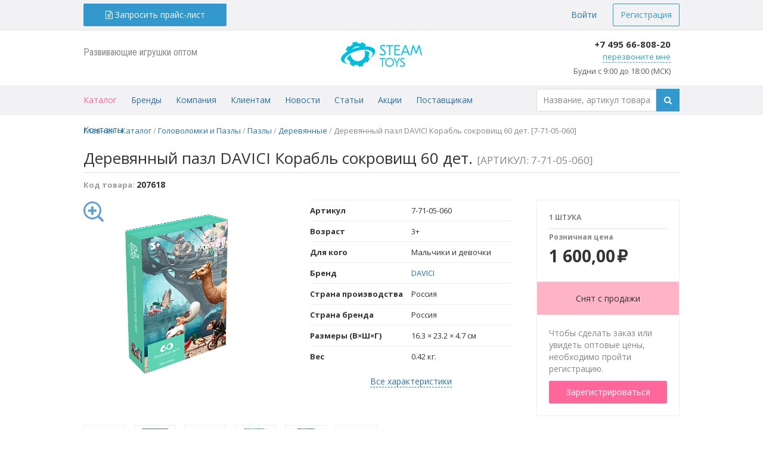

--- FILE ---
content_type: text/html; charset=UTF-8
request_url: https://steamtoys.ru/catalog/product/207618/
body_size: 16930
content:
<!DOCTYPE html>
<html class="" prefix="og: http://ogp.me/ns#">
<head itemscope itemtype="http://schema.org/WebSite">
<meta http-equiv="x-dns-prefetch-control" content="on">
<link rel="dns-prefetch" href="//static.steamtoys.ru">
<link rel="dns-prefetch" href="//fonts.googleapis.com">
<link rel="dns-prefetch" href="//fonts.gstatic.com">
<link rel="dns-prefetch" href="//www.googletagmanager.com">
<link rel="dns-prefetch" href="//www.google-analytics.com">
<link rel="dns-prefetch" href="//mc.yandex.ru">
<script type="application/ld+json">
    {
      "@context" : "https://schema.org",
      "@type" : "WebSite",
      "name" : "Steam Toys",
	  "alternateName": ["ST", "Steam Toys"],
      "url" : "https://steamtoys.ru/"
    }
</script>
<title itemprop="name">Деревянный пазл DAVICI Корабль сокровищ 60 дет. [7-71-05-060]</title>
<link href="https://steamtoys.ru/catalog/product/207618/" rel="url">
<script rel="preload" as="script" src="https://static.steamtoys.ru/assets/js/jquery.js" data-skip-moving="true"></script>
<script data-skip-moving="true">window.dataLayer = window.dataLayer || [];</script>
<link href="//fonts.googleapis.com/css?family=Open+Sans:400,600,700,400italic,600italic,300|Roboto:400,600,700,400italic,600italic,300|Roboto+Condensed:400,600,700,400italic,600italic,300&subset=latin,cyrillic-ext&display=swap" rel="stylesheet" type="text/css" data-skip-moving="true">
<script src="https://static.steamtoys.ru/assets/js/vue.js" data-skip-moving="true"></script>
<meta http-equiv="Content-Type" content="text/html; charset=UTF-8" />
<meta name="robots" content="noindex, nofollow" />
<meta name="description" content="Официальный поставщик 150 брендов. Уникальный ассортимент игрушек оптом. Без минимальной суммы заказа. Отгрузка в течение 1 дня. Доставка со склада по Москве и России. Оптовые цены на сайте." />
<script type="text/javascript" data-skip-moving="true">(function(w, d, n) {var cl = "bx-core";var ht = d.documentElement;var htc = ht ? ht.className : undefined;if (htc === undefined || htc.indexOf(cl) !== -1){return;}var ua = n.userAgent;if (/(iPad;)|(iPhone;)/i.test(ua)){cl += " bx-ios";}else if (/Android/i.test(ua)){cl += " bx-android";}cl += (/(ipad|iphone|android|mobile|touch)/i.test(ua) ? " bx-touch" : " bx-no-touch");cl += w.devicePixelRatio && w.devicePixelRatio >= 2? " bx-retina": " bx-no-retina";var ieVersion = -1;if (/AppleWebKit/.test(ua)){cl += " bx-chrome";}else if ((ieVersion = getIeVersion()) > 0){cl += " bx-ie bx-ie" + ieVersion;if (ieVersion > 7 && ieVersion < 10 && !isDoctype()){cl += " bx-quirks";}}else if (/Opera/.test(ua)){cl += " bx-opera";}else if (/Gecko/.test(ua)){cl += " bx-firefox";}if (/Macintosh/i.test(ua)){cl += " bx-mac";}ht.className = htc ? htc + " " + cl : cl;function isDoctype(){if (d.compatMode){return d.compatMode == "CSS1Compat";}return d.documentElement && d.documentElement.clientHeight;}function getIeVersion(){if (/Opera/i.test(ua) || /Webkit/i.test(ua) || /Firefox/i.test(ua) || /Chrome/i.test(ua)){return -1;}var rv = -1;if (!!(w.MSStream) && !(w.ActiveXObject) && ("ActiveXObject" in w)){rv = 11;}else if (!!d.documentMode && d.documentMode >= 10){rv = 10;}else if (!!d.documentMode && d.documentMode >= 9){rv = 9;}else if (d.attachEvent && !/Opera/.test(ua)){rv = 8;}if (rv == -1 || rv == 8){var re;if (n.appName == "Microsoft Internet Explorer"){re = new RegExp("MSIE ([0-9]+[\.0-9]*)");if (re.exec(ua) != null){rv = parseFloat(RegExp.$1);}}else if (n.appName == "Netscape"){rv = 11;re = new RegExp("Trident/.*rv:([0-9]+[\.0-9]*)");if (re.exec(ua) != null){rv = parseFloat(RegExp.$1);}}}return rv;}})(window, document, navigator);</script>


<link href="/bitrix/cache/css/s1/mpitoys/template_e143668cfed12db2dc72a9eea5b790b6/template_e143668cfed12db2dc72a9eea5b790b6_v1.css?17641560716344" type="text/css"  data-template-style="true" rel="stylesheet" />







<script data-script-id="dataLayerInit" data-skip-moving="true">window.mpiUserAuthorized = false;</script>
<link href="https://steamtoys.ru/catalog/product/207618/" rel="canonical">
<script data-script-id="dataLayerInit" data-skip-moving="true">;+(function(w){w.dataLayer = w.dataLayer || []; w.dataLayer.push({"auth":"none"});})(window);</script>
<!-- Google Universal Analytics -->
<script rel="Google Analytics" data-skip-moving="false">
window.addEventListener("DOMContentLoaded", function(){
	(function(i,s,o,g,r,a,m){i['GoogleAnalyticsObject']=r;i[r]=i[r]||function(){
	(i[r].q=i[r].q||[]).push(arguments)},i[r].l=1*new Date();a=s.createElement(o),
	m=s.getElementsByTagName(o)[0];a.async=true;a.src=g;a['data-skip-moving']=true;m.parentNode.insertBefore(a,m)
	})(window,document,'script','//www.google-analytics.com/analytics.js?site=steamtoys.ru','ga');
	ga('create', 'UA-71423819-2', 'auto', {'name': 't1'});
	ga('t1.send', 'pageview');
	try {
		setTimeout(function(){
			ga(window.setUTMFields);
		},300);
	} catch (e) { }
});
</script>
<!-- /Google Universal Analytics -->

<!-- Yandex.Metrika counter -->
<script rel="Yandex Metrika" data-skip-moving="false">
(function (d, w, c) {
	(w[c] = w[c] || []).push(function() {
		try {
			var metrikaParams = {
					id: 34227710,
					clickmap: true,
					trackLinks: true,
					accurateTrackBounce: true,
					webvisor: true,
					ut: 'noindex',
					ecommerce: 'dataLayer'
			};
			if(typeof window.dataLayer !== 'undefined' && window.dataLayer[0]) {
					metrikaParams.params = window.dataLayer[0];
			}

			w.yaCounter34227710 = new Ya.Metrika2(metrikaParams);
			w.mpiYaCounter = w.yaCounter34227710;
		} catch(e) { }
	});

	var n = d.getElementsByTagName("script")[0],
			s = d.createElement("script"),
			f = function () { n.parentNode.insertBefore(s, n);};

	s.type = "text/javascript";
	s.async = true;
	s.src = "https://mc.yandex.ru/metrika/tag.js?site=steamtoys.ru";
	s['data-skip-moving'] = "true";

	w.addEventListener("DOMContentLoaded", f, false);
})(document, window, "yandex_metrika_callbacks2");
</script>
<noscript><div><img src="https://mc.yandex.ru/watch/34227710?ut=noindex" style="position:absolute; left:-9999px;" alt="" /></div></noscript>
<!-- /Yandex.Metrika counter -->

<!-- Google Tag Manager -->
<script rel="Google Tag Manager" data-skip-moving="false">
window.addEventListener("DOMContentLoaded", function(){
	setTimeout(function(){(function(w,d,s,l,i){w[l]=w[l]||[];w[l].push({'gtm.start':
	new Date().getTime(),event:'gtm.js'});var f=d.getElementsByTagName(s)[0],
	j=d.createElement(s),dl=l!='dataLayer'?'&l='+l:'';j.async=true;j.src=
	'//www.googletagmanager.com/gtm.js?id='+i+dl;f.parentNode.insertBefore(j,f);
	})(window,document,'script','dataLayer','GTM-WG39BKSX');}, 50);
}, false);
</script>


<meta name="viewport" content="width=1250">
<link rel="prefetch" href="//static.steamtoys.ru/assets/theme/main/theme.min.css?64db5c243b662a7e6ee93212f1b2cde8" as="style">
<link rel="prefetch" href="//static.steamtoys.ru/assets/theme/main/js/main.min.js?64db5c243b662a7e6ee93212f1b2cde8" as="script">
<link href="//static.steamtoys.ru/assets/theme/main/theme.min.css?64db5c243b662a7e6ee93212f1b2cde8" rel="stylesheet">
<script id="mpi_data_brands_glyphs" data-skip-moving="true">window.glyphs = ["№","B","E","G","H","M","N","O","S","W","Б","В","Г","Д","И","К","Л","П","Р","С","Т"];</script>
<meta property="og:type" content="website">
<meta property="og:url" content="https://steamtoys.ru/catalog/product/207618/">
<meta property="og:title" content="Деревянный пазл DAVICI Корабль сокровищ 60 дет. [7-71-05-060]" />
<meta property="og:description" content="Наша бабушка агент:Через целый континентПровезла она товарСквозь моря и сотню стран.Ей пришлось маскироваться: Даже злою притворяться,Чтоб проверки на путиБеспрепятственно пройти. А товар тот непростой,Чувствую, для нас с тобой.Ведь такие кораблиЛишь сокровища везли! Может быть шелка в мешках, И алмазы в сундуках?А в коробках в самом деле Есть диковинные звери?!!Чтобы все секреты знать Буду пазлы составлять:Что в корзинке гусь несёт,Где удача меня ждёт!Автор- Ирина Боднарь" />
<meta property="og:image" content="https://steamtoys.ruhttps://static.steamtoys.ru/upload/resize_cache/iblock/577/320_320_0/577cd4d14fab454b68853827f54e52f4.png" />



</head>
<body >
<noindex>
	<nav id="top_header" class="top-header">
		<div class="top-header__body page-wrapper">
			<div class="top-header__inner">
														<div class="top-header__column top-header__column_search">
						<div class="sidebar_left">
							<noindex>
								<a class="btn btn-primary btn-block fancybox" data-popupid="PriceRequestFormContainer">
		<i class="fa fa-file-text-o" aria-hidden="true"></i> <span>Запросить прайс-лист</span>
</a>
<div id="PriceRequestFormContainer" class="popup" style="width: 280px;">
	<div class="form" style="display: block;">
		<p class="h1">Запрос прайс-листа</p>
		<form id="PriceRequestForm" action="/local/components/mpitoys/form.pricerequest/ajax.php" method="POST">
			<div class="inputbox">
				<label for="price_request_name">Имя <span class="star">*</span></label>
				<input type="text" name="price_request[name]" id="price_request_name" class="inputtext" data-required="true">
			</div>
			<div class="inputbox">
				<label for="price_request_phone">Телефон <span class="star">*</span></label>
				<input type="text" name="price_request[phone]" id="price_request_phone" class="inputtext js-masked-input" data-required="true">
			</div>
			<div class="inputbox">
				<label for="price_request_email">Email <span class="star">*</span></label>
				<input type="email" name="price_request[email]" id="price_request_email" class="inputtext" data-required="true">
			</div>
			<div class="inputbox">
				<label for="price_request_city">Город <span class="star">*</span></label>
				<input type="text" name="price_request[city]" id="price_request_city" class="inputtext" data-required="true">
			</div>
			<div class="inputbox">
				<label for="price_request_comment">Комментарий (не менее 20 символов)</label>
				<textarea type="text" name="price_request[comment]" id="price_request_comment" class="inputtextarea" style="resize: vertical;"></textarea>
			</div>
			<span class="hidden js-form-analytics" data-field="client_id"><input type="hidden" name="price_request[lead][client_id]" value=""></span>
			<span class="hidden js-form-analytics" data-field="utm_campaign"><input type="hidden" name="price_request[lead][utm_campaign]" value=""></span>
			<span class="hidden js-form-analytics" data-field="utm_medium"><input type="hidden" name="price_request[lead][utm_medium]" value=""></span>
			<span class="hidden js-form-analytics" data-field="utm_source"><input type="hidden" name="price_request[lead][utm_source]" value=""></span>
			<span class="hidden js-form-analytics" data-field="utm_term"><input type="hidden" name="price_request[lead][utm_term]" value=""></span>
			<span class="hidden js-form-analytics" data-field="utm_content"><input type="hidden" name="price_request[lead][utm_content]" value=""></span>
			<input type="hidden" name="ssuid" value="4131486496926e5c99e8c35.02256004">

			<div class="inputbox">
				<small>Нажимая на кнопку, вы даете согласие на <a href="/company/legal/private_data_policy/">обработку своих персональных данных</a></small>
			</div>

			<button type="submit" class="btn btn-submit btn-block">Запросить</button>
			<input type="hidden" name="submit" value="Запросить">
		</form>
	</div>
</div>
							</noindex>
						</div>
					</div>
										<div class="top-header__column top-header__column_info">
						
												<div class="top-header__user">
							<noindex>
								<div class="user-block">
									<noindex>
	<a href="/auth/" class="btn btn-link" rel="nofollow">Войти</a>
	<a href="/auth/registration/" class="btn btn-primary_bordered" rel="nofollow">Регистрация</a>
</noindex>
								</div>
							</noindex>
						</div>
						
						
						<div class="top-header__company"><noindex></noindex></div>

											</div>
				</div>
					</div>
	</nav>
</noindex>
<div class="site-body"><div class="site-wrapper">


<div class="site-header-container">
	<header class="site-header">
		<div class="row">
			<div class="col-xs-4" style="padding-top: 5px;">
				<aside class="sidebar_left">
					<span class="brand-logo-descriptor">Развивающие игрушки оптом</span>
				</aside>
			</div>
			<div class="col-xs-4">
				<aside class="sidebar" style="margin: 0 auto;">
										<a href="/" class="site-header__logo" rel="nofollow">
						<div class="brand-logo-container">
							<div class="brand-logo"></div>
						</div>
					</a>
									</aside>
			</div>
			<div class="col-xs-4" style="padding-top: 0px; margin-top: -10px;">
				<aside class="sidebar_right">
					<noindex>
						<div class="top-header__contact top-contact valign-middle" style="min-with: 160px !important; width: auto !important;">
							<div class="mpi-ya-phone phone top-contact__phone">
							    <a href="tel:+74956680820">+7 495 66-808-20</a>                            </div>
														<div class="top-contact__form openBox" data-boxevent="click" data-openid="callFormHeader">
								<span href="#" class="top-contact__spawner">перезвоните мне</span>
								<div id="callFormHeader" class="form-call">
									<div id="comp_39b62ccff3ca5de6a6dd7be54ebf75fc">
<form id="web_form_sid_callback_id_1" name="callback" action="/catalog/product/207618/?ELEMENT_CODE=207618" method="POST" enctype="multipart/form-data"><input type="hidden" name="bxajaxid" id="bxajaxid_39b62ccff3ca5de6a6dd7be54ebf75fc_8BACKi" value="39b62ccff3ca5de6a6dd7be54ebf75fc" /><input type="hidden" name="AJAX_CALL" value="Y" /><input type="hidden" name="sessid" id="sessid_1" value="06f18b510f197501ab1154554352cf0d" /><input type="hidden" name="WEB_FORM_ID" value="1" /><input type="hidden" name="lang" value="ru" /><div id="callbackform">   	 		 
<div class="inputbox"> 	<label for="input_name">Ваше имя</label> <input type="text"  class="inputtext"  name="form_text_1" value=""> 	</div>

<div class="inputbox"> 		<label for="input_phone">Номер телефона</label> <input type="text" class="phonevaliate" placeholder="+7 495 123 45 67 " name="form_text_2" value=""> 	</div>

<div class="inputbox"> 		<label for="input_phone">Город</label> <input type="text"  class="inputtext"  name="form_text_13" value=""> 	</div>

<div class="input"><small>Нажимая на кнопку, вы даете согласие на <a href="/company/legal/private_data_policy/">обработку своих персональных данных</a></small></div>
<div class="inputbox"> 		<input  type="submit" name="web_form_submit" value="Перезвонить" class="btn btn-submit" /> 	</div>
 	 		 

  </div>
</form></div>								</div>
							</div>
														<div class="page-block" style="
                                font-size: 90%;
                                color: #5a5a5a;
                                font-weight: normal;
                                white-space: nowrap;
                            ">
                                Будни с 9:00 до 18:00 (МСК)
                            </div>
						</div>
					</noindex>
				</aside>
			</div>
		</div>
	</header>
</div>

<div class="site-nav-container">
	<nav class="site-nav">
				<section class="workarea_left">
			<nav class="top-menu">
				<span class="top-menu__item submenu openBox" data-boxevent="hover" data-openid="catalogSubMenu">
	<a class="top-menu__item-link  active" href="/catalog/">Каталог</a>
			<div id="catalogSubMenu" class="openBox companySubMenu links" style="max-width: 740px; columns: 2; padding: 10px 15px;">
<ul class="list-unstyled clearfix">
<li>
	<a href="/catalog/special/novinki/">Новинки</a>
</li>
<li>
	<a href="/catalog/special/khity-prodazh/">Хиты продаж</a>
</li>
<li>
	<a href="/catalog/special/promo/">Промо</a>
</li>
<li>
	<a href="/catalog/razvitie_i_obuchenie/">Развитие и обучение</a>
</li>
<li>
	<a href="/catalog/nastolnye_igry/">Настольные игры</a>
</li>
<li>
	<a href="/catalog/konstruktory_sbornye_modeli/">Конструкторы, сборные модели</a>
</li>
<li>
	<a href="/catalog/tovary_dlya_malyshey/">Товары для малышей</a>
</li>
<li>
	<a href="/catalog/tvorchestvo_i_khobbi/">Творчество и хобби</a>
</li>
<li>
	<a href="/catalog/myagkie_igrushki/">Мягкие игрушки</a>
</li>
<li>
	<a href="/catalog/syuzhetno_rolevye_igry/">Сюжетно-ролевые игры</a>
</li>
<li>
	<a href="/catalog/promo/">Промо</a>
</li>
</ul>
</div>
	</span>
<span class="top-menu__item submenu openBox" data-boxevent="hover" data-openid="brandsList">
	<a class="top-menu__item-link " href="/catalog/brands/">Бренды</a>
			<div id="brandsList" class="brand-menu" data-element-type="brand-menu">
    <div class="brand-menu__body">
        <table class="brand-filter alphabet" data-element-type="brand-filter" data-filter-target="brand-menu">
            <tr>
                <td class="brand-filter__item" data-element-type="filter-item">№</td>
                <td class="brand-filter__item" data-element-type="filter-item">A</td>
                <td class="brand-filter__item" data-element-type="filter-item">B</td>
                <td class="brand-filter__item" data-element-type="filter-item">C</td>
                <td class="brand-filter__item" data-element-type="filter-item">D</td>
                <td class="brand-filter__item" data-element-type="filter-item">E</td>
                <td class="brand-filter__item" data-element-type="filter-item">F</td>
                <td class="brand-filter__item" data-element-type="filter-item">G</td>
                <td class="brand-filter__item" data-element-type="filter-item">H</td>
                <td class="brand-filter__item" data-element-type="filter-item">I</td>
                <td class="brand-filter__item" data-element-type="filter-item">J</td>
                <td class="brand-filter__item" data-element-type="filter-item">K</td>
                <td class="brand-filter__item" data-element-type="filter-item">L</td>
                <td class="brand-filter__item" data-element-type="filter-item">M</td>
                <td class="brand-filter__item" data-element-type="filter-item">N</td>
                <td class="brand-filter__item" data-element-type="filter-item">O</td>
                <td class="brand-filter__item" data-element-type="filter-item">P</td>
                <td class="brand-filter__item" data-element-type="filter-item">Q</td>
                <td class="brand-filter__item" data-element-type="filter-item">R</td>
                <td class="brand-filter__item" data-element-type="filter-item">S</td>
                <td class="brand-filter__item" data-element-type="filter-item">T</td>
                <td class="brand-filter__item" data-element-type="filter-item">U</td>
                <td class="brand-filter__item" data-element-type="filter-item">V</td>
                <td class="brand-filter__item" data-element-type="filter-item">W</td>
                <td class="brand-filter__item" data-element-type="filter-item">X</td>
                <td class="brand-filter__item" data-element-type="filter-item">Y</td>
                <td class="brand-filter__item" data-element-type="filter-item">Z</td>
            </tr>
            <tr>
                <td class="brand-filter__item" data-element-type="filter-item">А</td>
                <td class="brand-filter__item" data-element-type="filter-item">Б</td>
                <td class="brand-filter__item" data-element-type="filter-item">В</td>
                <td class="brand-filter__item" data-element-type="filter-item">Г</td>
                <td class="brand-filter__item" data-element-type="filter-item">Д</td>
                <td class="brand-filter__item" data-element-type="filter-item">Е</td>
                <td class="brand-filter__item" data-element-type="filter-item">Ж</td>
                <td class="brand-filter__item" data-element-type="filter-item">З</td>
                <td class="brand-filter__item" data-element-type="filter-item">И</td>
                <td class="brand-filter__item" data-element-type="filter-item">К</td>
                <td class="brand-filter__item" data-element-type="filter-item">Л</td>
                <td class="brand-filter__item" data-element-type="filter-item">М</td>
                <td class="brand-filter__item" data-element-type="filter-item">Н</td>
                <td class="brand-filter__item" data-element-type="filter-item">О</td>
                <td class="brand-filter__item" data-element-type="filter-item">П</td>
                <td class="brand-filter__item" data-element-type="filter-item">Р</td>
                <td class="brand-filter__item" data-element-type="filter-item">С</td>
                <td class="brand-filter__item" data-element-type="filter-item">Т</td>
                <td class="brand-filter__item" data-element-type="filter-item">У</td>
                <td class="brand-filter__item" data-element-type="filter-item">Ф</td>
                <td class="brand-filter__item" data-element-type="filter-item">Х</td>
                <td class="brand-filter__item" data-element-type="filter-item">Ч</td>
                <td class="brand-filter__item" data-element-type="filter-item">Ц</td>
                <td class="brand-filter__item" data-element-type="filter-item">Ш</td>
                <td class="brand-filter__item" data-element-type="filter-item">Э</td>
                <td class="brand-filter__item" data-element-type="filter-item">Ю</td>
                <td class="brand-filter__item" data-element-type="filter-item">Я</td>
            </tr>
        </table>
        <div class="brand-menu__list-container">
            <div class="brand-menu__list">
                                    <div class="brand-menu__group group glyph_№">
                                                <a class="brand-menu__item" href="/catalog/brands/4m/">4M</a>
                                            </div>
                                    <div class="brand-menu__group group glyph_B">
                                                <a class="brand-menu__item" href="/catalog/brands/brainy-trainy/">BRAINY TRAINY</a>
                                            </div>
                                    <div class="brand-menu__group group glyph_E">
                                                <a class="brand-menu__item" href="/catalog/brands/ebru-profi/">EBRU PROFI</a>
                                            </div>
                                    <div class="brand-menu__group group glyph_G">
                                                <a class="brand-menu__item" href="/catalog/brands/globen/">GLOBEN</a>
                                            </div>
                                    <div class="brand-menu__group group glyph_H">
                                                <a class="brand-menu__item" href="/catalog/brands/hobby-day/">HOBBY DAY</a>
                                            </div>
                                    <div class="brand-menu__group group glyph_M">
                                                <a class="brand-menu__item" href="/catalog/brands/magformers/">MAGFORMERS</a>
                                                <a class="brand-menu__item" href="/catalog/brands/maxitoys/">MAXITOYS</a>
                                            </div>
                                    <div class="brand-menu__group group glyph_N">
                                                <a class="brand-menu__item" href="/catalog/brands/ninja-fish/">NINJA FISH</a>
                                            </div>
                                    <div class="brand-menu__group group glyph_O">
                                                <a class="brand-menu__item" href="/catalog/brands/origami/">ORIGAMI</a>
                                            </div>
                                    <div class="brand-menu__group group glyph_S">
                                                <a class="brand-menu__item" href="/catalog/brands/shifu/">SHIFU</a>
                                                <a class="brand-menu__item" href="/catalog/brands/stick-o/">STICK-O</a>
                                            </div>
                                    <div class="brand-menu__group group glyph_W">
                                                <a class="brand-menu__item" href="/catalog/brands/wonder-bee/">WONDER BEE</a>
                                            </div>
                                    <div class="brand-menu__group group glyph_Б">
                                                <a class="brand-menu__item" href="/catalog/brands/banda-umnikov/">БАНДА УМНИКОВ</a>
                                            </div>
                                    <div class="brand-menu__group group glyph_В">
                                                <a class="brand-menu__item" href="/catalog/brands/vesna/">ВЕСНА</a>
                                                <a class="brand-menu__item" href="/catalog/brands/volshebnaya-masterskaya/">ВОЛШЕБНАЯ МАСТЕРСКАЯ</a>
                                            </div>
                                    <div class="brand-menu__group group glyph_Г">
                                                <a class="brand-menu__item" href="/catalog/brands/geodom/">ГЕОДОМ</a>
                                            </div>
                                    <div class="brand-menu__group group glyph_Д">
                                                <a class="brand-menu__item" href="/catalog/brands/desyatoe-korolevstvo/">ДЕСЯТОЕ КОРОЛЕВСТВО</a>
                                            </div>
                                    <div class="brand-menu__group group glyph_И">
                                                <a class="brand-menu__item" href="/catalog/brands/innovatsii-dlya-detey/">ИННОВАЦИИ ДЛЯ ДЕТЕЙ</a>
                                            </div>
                                    <div class="brand-menu__group group glyph_К">
                                                <a class="brand-menu__item" href="/catalog/brands/klassnaya-tetrad/">КЛАССНАЯ ТЕТРАДЬ</a>
                                                <a class="brand-menu__item" href="/catalog/brands/krasnokamskaya-igrushka/">КРАСНОКАМСКАЯ ИГРУШКА</a>
                                            </div>
                                    <div class="brand-menu__group group glyph_Л">
                                                <a class="brand-menu__item" href="/catalog/brands/lesovichok/">ЛЕСОВИЧОК</a>
                                            </div>
                                    <div class="brand-menu__group group glyph_П">
                                                <a class="brand-menu__item" href="/catalog/brands/pravilnye-igry/">ПРАВИЛЬНЫЕ ИГРЫ</a>
                                            </div>
                                    <div class="brand-menu__group group glyph_Р">
                                                <a class="brand-menu__item" href="/catalog/brands/reshi-pishi/">РЕШИ-ПИШИ</a>
                                            </div>
                                    <div class="brand-menu__group group glyph_С">
                                                <a class="brand-menu__item" href="/catalog/brands/skvirl/">СКВИРЛ</a>
                                                <a class="brand-menu__item" href="/catalog/brands/stil-zhizni/">СТИЛЬ ЖИЗНИ</a>
                                            </div>
                                    <div class="brand-menu__group group glyph_Т">
                                                <a class="brand-menu__item" href="/catalog/brands/tryuki-nauki/">ТРЮКИ НАУКИ</a>
                                            </div>
                            </div>
        </div>
    </div>
    <div class="brand-menu__aside brand-list brand-list_top">
        <div class="row">
                            <div class="col-xs-4">
                    <a href="/catalog/brands/4m/" class="brand-list__item brand-item">
                        <div class="brand-item__image" style="background-image:url(/upload/resize_cache/iblock/295/100_85_0/2952e1192e2b03e2eccb1ce0d1e90356.jpg)"></div>
                    </a>
                </div>
                            <div class="col-xs-4">
                    <a href="/catalog/brands/brainy-trainy/" class="brand-list__item brand-item">
                        <div class="brand-item__image" style="background-image:url(/upload/resize_cache/iblock/966/100_85_0/966514b310289d634d7a811c0f08f422.jpg)"></div>
                    </a>
                </div>
                            <div class="col-xs-4">
                    <a href="/catalog/brands/ebru-profi/" class="brand-list__item brand-item">
                        <div class="brand-item__image" style="background-image:url(/upload/resize_cache/iblock/e0b/100_85_0/e0bf456af9895bf4f91b9b9a1f6d17a5.png)"></div>
                    </a>
                </div>
                            <div class="col-xs-4">
                    <a href="/catalog/brands/banda-umnikov/" class="brand-list__item brand-item">
                        <div class="brand-item__image" style="background-image:url(/upload/resize_cache/iblock/f4a/100_85_0/ulm7ilfcme917b3blor1009rwc5t823y.png)"></div>
                    </a>
                </div>
                            <div class="col-xs-4">
                    <a href="/catalog/brands/lesovichok/" class="brand-list__item brand-item">
                        <div class="brand-item__image" style="background-image:url(/upload/resize_cache/iblock/82d/100_85_0/82de7c5c110ebbb9d85709dccb6fa247.jpg)"></div>
                    </a>
                </div>
                            <div class="col-xs-4">
                    <a href="/catalog/brands/reshi-pishi/" class="brand-list__item brand-item">
                        <div class="brand-item__image" style="background-image:url(/upload/resize_cache/iblock/01d/100_85_0/1k99cwg0l4756wxkt0yxedlk2c3r36qo.png)"></div>
                    </a>
                </div>
                            <div class="col-xs-4">
                    <a href="/catalog/brands/skvirl/" class="brand-list__item brand-item">
                        <div class="brand-item__image" style="background-image:url(/upload/resize_cache/iblock/223/100_85_0/223a5c771c3bd9797fd80f3c17cca9dc.png)"></div>
                    </a>
                </div>
                    </div>
    </div>
</div>
	</span>
<span class="top-menu__item submenu openBox" data-boxevent="hover" data-openid="companySubMenu">
	<a class="top-menu__item-link " href="/company/">Компания</a>
			<div id="companySubMenu" class="openBox companySubMenu links">
  <ul class="list-unstyled clearfix">
<li>
	<a href="/company/about/">Описание</a>
</li>
<li>
	<a href="/company/store/">Наш склад</a>
</li>
<li>
	<a href="/company/wherebuy/">Где купить</a>
</li>
<li>
	<a href="/company/legal/">Правовые документы</a>
</li>
<li>
	<a href="/company/docs/">Документы для скачивания</a>
</li>
<li>
	<a href="/company/requisites/">Реквизиты</a>
</li>
<li>
	<a href="/events/webinars/">Вебинары</a>
</li>
</ul>
</div>
	</span>
<span class="top-menu__item submenu openBox" data-boxevent="hover" data-openid="dileramSubMenu">
	<a class="top-menu__item-link " href="/clients/">Клиентам</a>
			<div id="dileramSubMenu" class="openBox dealersSubMenu links">
<ul class="list-unstyled clearfix">
<li>
	<a href="/clients/conditions/">Условия работы</a>
</li>
<li>
	<a href="/clients/corporate_clients/">Корпоративным клиентам</a>
</li>
<li>
	<a href="/clients/sp/">Совместные покупки</a>
</li>
<li>
	<a href="/clients/order_how_to/">Как оформить заказ</a>
</li>
<li>
	<a href="/clients/discounts_system/">Система скидок</a>
</li>
<li>
	<a href="/clients/pay_and_reserve/">Оплата и резерв</a>
</li>
<li>
	<a href="/clients/delivery/">Доставка</a>
</li>
<li>
	<a href="/clients/return/">Возврат</a>
</li>
<li>
	<a href="/clients/marketing/">Рекламная поддержка</a>
</li>
<li>
	<a href="/clients/catalog_export/">Экспорт каталога</a>
</li>
<li>
	<a href="/clients/training/">Обучение</a>
</li>
</ul>
</div>
	</span>
<span class="top-menu__item" data-counterid="3">
	<a class="top-menu__item-link " href="/news/">Новости</a>
	</span>
<span class="top-menu__item" data-counterid="4">
	<a class="top-menu__item-link " href="/articles/">Статьи</a>
	</span>
<span class="top-menu__item" data-counterid="5">
	<a class="top-menu__item-link " href="/actions/">Акции</a>
	</span>
<span class="top-menu__item">
	<a class="top-menu__item-link " href="/providers/">Поставщикам</a>
	</span>
<span class="top-menu__item">
	<a class="top-menu__item-link " href="/contacts/">Контакты</a>
	</span>
			</nav>
		</section>
		<aside class="sidebar_right" style="padding-top: 6px;">
			<noindex>
				<form class="search-form" action="/catalog/" method="get">
	<table colspan="0" cellspacing="0" style="width: 100%;">
		<tr>
			<td><input class="search-form__input" type="text" name="search" placeholder="Название, артикул товара" value="" size="15" maxlength="300" />			</td>
			<td class="search-form__btn-col"><button type="submit" class="btn btn-primary btn-block"><i class="fa fa-search"></i></button></td>
		</tr>
	</table>
</form>
			</noindex>
		</aside>
	</nav>
</div>

<main id="site_content" role="main">
<div class="breadcrumb-container"><nav class="breadcrumbs" itemscope itemtype="http://schema.org/BreadcrumbList">
		<span class="breadcrumbs__item" id="breadcrumb_item_home" itemprop="itemListElement" itemscope itemtype="http://schema.org/ListItem">
			<a href="/" title="Главная" itemprop="item">
				<span itemprop="name">Главная</span>
				<meta itemprop="position" content="0" />
			</a>
		</span>
				<span class="breadcrumbs__item" id="breadcrumb_item_0" itemprop="itemListElement" itemscope itemtype="http://schema.org/ListItem">
					<span class="breadcrumbs__separator">/</span>
					<a href="/catalog/" title="Каталог" itemprop="item">
						<span itemprop="name">Каталог</span>
						<meta itemprop="position" content="1" />
					</a>
				</span>
				<span class="breadcrumbs__item" id="breadcrumb_item_1" itemprop="itemListElement" itemscope itemtype="http://schema.org/ListItem">
					<span class="breadcrumbs__separator">/</span>
					<a href="/catalog/golovolomki_i_pazly/" title="Головоломки и Пазлы" itemprop="item">
						<span itemprop="name">Головоломки и Пазлы</span>
						<meta itemprop="position" content="2" />
					</a>
				</span>
				<span class="breadcrumbs__item" id="breadcrumb_item_2" itemprop="itemListElement" itemscope itemtype="http://schema.org/ListItem">
					<span class="breadcrumbs__separator">/</span>
					<a href="/catalog/golovolomki_i_pazly/pazly/" title="Пазлы" itemprop="item">
						<span itemprop="name">Пазлы</span>
						<meta itemprop="position" content="3" />
					</a>
				</span>
				<span class="breadcrumbs__item" id="breadcrumb_item_3" itemprop="itemListElement" itemscope itemtype="http://schema.org/ListItem">
					<span class="breadcrumbs__separator">/</span>
					<a href="/catalog/golovolomki_i_pazly/pazly/derevyannye/" title="Деревянные" itemprop="item">
						<span itemprop="name">Деревянные</span>
						<meta itemprop="position" content="4" />
					</a>
				</span>
			<span class="breadcrumbs__item">
				<span class="breadcrumbs__separator">/</span>
				<span>Деревянный пазл DAVICI Корабль сокровищ 60 дет. [7-71-05-060]</span>
			</span></nav></div><div class="clearfix">
<noindex>
<div id="catalog_card" class="product-card" itemscope itemtype="http://schema.org/Product">
    
<header>
	<h1 class="page-title product-title" itemprop="name"><span class="product-title__main">Деревянный пазл DAVICI Корабль сокровищ 60 дет.</span> <span class="product-title__secondary">[артикул: 7-71-05-060]</span></h1>

		<section class="page-block">
		<div class="product-code">Код товара: <span class="product-code__number" itemprop="sku">207618</span></div>
		<div class="product-label-container">
																																												</div>
	</section>
	</header>

    <section class="page-block clearfix">
        <section class="workarea_left">
            <div class="product-card__image">
                <a
        id="bigimage"
        href="https://static.steamtoys.ru/upload/resize_cache/iblock/577/1280_1024_0/577cd4d14fab454b68853827f54e52f4.png"
        class="valign-middle"
        rel=""
        style="width:100%;height:100%;display:block;text-align:center;"
        onclick="return false;"
        >
            <img src="https://static.steamtoys.ru/upload/resize_cache/iblock/577/320_320_0/577cd4d14fab454b68853827f54e52f4.png" title="Фото " alt="" itemprop="image">
        </a>
            <i class="icon icon-loupecard"></i>
    </div>
            <div class="product-card__properties">
<div class="page-block product-properties product-properties_block">
            <div class="product-properties__row">
            <div class="product-properties__col" data-prop="VENDOR_CODE"><strong>Артикул</strong></div>
            <div class="product-properties__col">7-71-05-060</div>
        </div>
            <div class="product-properties__row">
            <div class="product-properties__col" data-prop="AGE"><strong>Возраст</strong></div>
            <div class="product-properties__col">3+</div>
        </div>
            <div class="product-properties__row">
            <div class="product-properties__col" data-prop="SEX"><strong>Для кого</strong></div>
            <div class="product-properties__col">Мальчики и девочки</div>
        </div>
            <div class="product-properties__row">
            <div class="product-properties__col" data-prop="BREND"><strong>Бренд</strong></div>
            <div class="product-properties__col"><a href="/catalog/brands/davici">DAVICI</a></div>
        </div>
            <div class="product-properties__row">
            <div class="product-properties__col" data-prop="MADE_IN"><strong>Страна производства</strong></div>
            <div class="product-properties__col">Россия</div>
        </div>
            <div class="product-properties__row">
            <div class="product-properties__col" data-prop="BRAND_COUNTRY"><strong>Страна бренда</strong></div>
            <div class="product-properties__col">Россия</div>
        </div>
            <div class="product-properties__row">
            <div class="product-properties__col" data-prop="DIMMENSIONS"><strong>Размеры (В×Ш×Г)</strong></div>
            <div class="product-properties__col">16.3 &times; 23.2 &times; 4.7 см</div>
        </div>
            <div class="product-properties__row">
            <div class="product-properties__col" data-prop="WEIGHT"><strong>Вес</strong></div>
            <div class="product-properties__col">0.42 кг.</div>
        </div>
    </div>
<div class="text-center">
<a id="link_all_properties" href="#tab_properties" class="link-dashed" data-scrollto=".tab-menu_table">Все характеристики</a>
</div>
</div>        </section>

        <aside class="sidebar_right sell-block" style="min-height: 178px;">
            <noindex id="product_sell_block"></noindex>
        </aside>
    </section>

    
<section class="page-block">
<div class="thumbs thumbs_horizontal clearfix" data-rel="thumbs" data-target="product_image" style="width: 1017px;">
                    <a
        href="https://static.steamtoys.ru/upload/resize_cache/iblock/577/1280_1024_0/577cd4d14fab454b68853827f54e52f4.png"
        class="thumb__item"
        data-rel="thumb"
        data-big="https://static.steamtoys.ru/upload/resize_cache/iblock/577/320_320_0/577cd4d14fab454b68853827f54e52f4.png"
        data-image="true"
        rel=""
        onclick="return false;"
        >
            <div class="thumb__image" style="background-image: url(https://static.steamtoys.ru/upload/resize_cache/iblock/577/60_60_0/577cd4d14fab454b68853827f54e52f4.png);"></div>
        </a>
                                    <a
        href="https://static.steamtoys.ru/upload/resize_cache/iblock/ae4/1280_1024_0/ae44dd11ae289f3a9f23fb6f2f624bd3.png"
        class="thumb__item"
        data-rel="thumb"
        data-big="https://static.steamtoys.ru/upload/resize_cache/iblock/ae4/320_320_0/ae44dd11ae289f3a9f23fb6f2f624bd3.png"
        data-image="true"
        rel=""
        onclick="return false;"
        >
            <div class="thumb__image" style="background-image: url(https://static.steamtoys.ru/upload/resize_cache/iblock/ae4/60_60_0/ae44dd11ae289f3a9f23fb6f2f624bd3.png);"></div>
        </a>
                                    <a
        href="https://static.steamtoys.ru/upload/resize_cache/iblock/6cf/1280_1024_0/6cffac7ffc5f1d1e9dd1cbe33fc451f8.png"
        class="thumb__item"
        data-rel="thumb"
        data-big="https://static.steamtoys.ru/upload/resize_cache/iblock/6cf/320_320_0/6cffac7ffc5f1d1e9dd1cbe33fc451f8.png"
        data-image="true"
        rel=""
        onclick="return false;"
        >
            <div class="thumb__image" style="background-image: url(https://static.steamtoys.ru/upload/resize_cache/iblock/6cf/60_60_0/6cffac7ffc5f1d1e9dd1cbe33fc451f8.png);"></div>
        </a>
                                    <a
        href="https://static.steamtoys.ru/upload/resize_cache/iblock/855/1280_1024_0/855234072b23ce1f26fcbf214e0f24d6.png"
        class="thumb__item"
        data-rel="thumb"
        data-big="https://static.steamtoys.ru/upload/resize_cache/iblock/855/320_320_0/855234072b23ce1f26fcbf214e0f24d6.png"
        data-image="true"
        rel=""
        onclick="return false;"
        >
            <div class="thumb__image" style="background-image: url(https://static.steamtoys.ru/upload/resize_cache/iblock/855/60_60_0/855234072b23ce1f26fcbf214e0f24d6.png);"></div>
        </a>
                                    <a
        href="https://static.steamtoys.ru/upload/resize_cache/iblock/ce9/1280_1024_0/ce9cdffd1816c35b8a393bf75fc7f0f8.jpg"
        class="thumb__item"
        data-rel="thumb"
        data-big="https://static.steamtoys.ru/upload/resize_cache/iblock/ce9/320_320_0/ce9cdffd1816c35b8a393bf75fc7f0f8.jpg"
        data-image="true"
        rel=""
        onclick="return false;"
        >
            <div class="thumb__image" style="background-image: url(https://static.steamtoys.ru/upload/resize_cache/iblock/ce9/60_60_0/ce9cdffd1816c35b8a393bf75fc7f0f8.jpg);"></div>
        </a>
                                    <a
        href="https://static.steamtoys.ru/upload/resize_cache/iblock/2a0/1280_1024_0/2a01cd2beca3780a3affa9cef390b014.png"
        class="thumb__item"
        data-rel="thumb"
        data-big="https://static.steamtoys.ru/upload/resize_cache/iblock/2a0/320_320_0/2a01cd2beca3780a3affa9cef390b014.png"
        data-image="true"
        rel=""
        onclick="return false;"
        >
            <div class="thumb__image" style="background-image: url(https://static.steamtoys.ru/upload/resize_cache/iblock/2a0/60_60_0/2a01cd2beca3780a3affa9cef390b014.png);"></div>
        </a>
                        </div>
</section>
    
    <div class="hidden"><div id="popup_rotate_container"></div></div>

    <section>
        <nav class="page-block">
            <table class="tab-menu_table" width="100%" cellspacing="0" cellpadding="0">
	<tr role="tablist">
		<td width="33.333%" class="tab-menu__item active" role="presentation"><a href="#tab_description" class="" aria-controls="tab_description" role="tab" data-toggle="tab" area-expand="true">Описание</a></td>
		<td width="33.333%" class="tab-menu__item" role="presentation"><a href="#tab_properties" id="tab_properties_toggler" aria-controls="tab_properties" role="tab" data-toggle="tab">Характеристики</a></td>
				<td width="33.333%" class="tab-menu__item" role="presentation"><a class="tab" disabled>Материалы для скачивания</a></td>
	</tr>
</table>
        </nav>

        <section class="page-block">
            <div class="tab-content">
                <section id="tab_description" role="tabpanel" class="tab-pane page-block clearfix active" itemprop="description">
	
	
		<article class="page-block product-card__description">
		<div id="prod_detail_text" class="page-block">
			<p>
	 Наша бабушка агент:<br>
	Через целый континент<br>
	Провезла она товар<br>
	Сквозь моря и&nbsp;сотню стран.<br>
	Ей&nbsp;пришлось маскироваться: <br>
	Даже злою притворяться,<br>
	Чтоб проверки на&nbsp;пути<br>
	Беспрепятственно пройти. <br>
	А&nbsp;товар тот непростой,<br>
	Чувствую, для нас с&nbsp;тобой.<br>
	Ведь такие корабли<br>
	Лишь сокровища везли!<br>
	 Может быть шелка в&nbsp;мешках, <br>
	И&nbsp;алмазы в&nbsp;сундуках?<br>
	А&nbsp;в&nbsp;коробках в&nbsp;самом деле <br>
	Есть диковинные звери?!<br>
	Чтобы все секреты знать <br>
	Буду пазлы составлять:<br>
	Что в&nbsp;корзинке гусь несет,<br>
	Где удача меня ждет!
</p>
<p>
	Автор: Ирина Боднарь
</p>
<p>
<i>Размер картины: 204&times;154&nbsp;мм.<br>Количество элементов: 60&nbsp;шт.</i>
</p>
<h2>Пазлы DAVICI</h2>
<h3>Уникальные мультичасти, сцепки и&nbsp;решения</h3>
<p>
	 Каждый набор DAVICI состоит из&nbsp;уникальных элементов причудливых форм. Это фигурки людей, в&nbsp;которых угадываются знакомые герои и&nbsp;персонажи художественных произведений. Это представители животного и&nbsp;растительного мира, памятники старины и&nbsp;произведения искусства, элементы дворянского быта и&nbsp;проекции в&nbsp;будущее.
</p>
<p>
	 Вы&nbsp;берете в&nbsp;руки одно маленькое чудо и&nbsp;творите большое.
</p>
<p>
	 Обнаруживая причудливые элементы, художественные оригинальные сцепки, иллюзии, секреты и&nbsp;загадки, вы&nbsp;погружаетесь в&nbsp;удивительный мир DAVICI.
</p>
<p>
	 Королевские пазлы DAVICI&nbsp;&mdash; это&nbsp;то, от&nbsp;чего сложно оторваться. Это стоит попробовать, чтобы влюбиться безвозвратно.
</p>
<br>		</div>
	</article>
	
	
	<noindex>
			</noindex>
</section>
                <section id="tab_properties" role="tabpanel" class="tab-pane page-block clearfix">

<section class="page-block product-properties">
            <div class="product-properties__row">
            <div class="product-properties__col" data-prop="VENDOR_CODE" style="width:35%"><strong>Артикул</strong></div>
            <div class="product-properties__col" style="width:65%">7-71-05-060</div>
        </div>
            <div class="product-properties__row">
            <div class="product-properties__col" data-prop="AGE" style="width:35%"><strong>Возраст</strong></div>
            <div class="product-properties__col" style="width:65%">3+</div>
        </div>
            <div class="product-properties__row">
            <div class="product-properties__col" data-prop="SEX" style="width:35%"><strong>Для кого</strong></div>
            <div class="product-properties__col" style="width:65%">Мальчики и девочки</div>
        </div>
            <div class="product-properties__row">
            <div class="product-properties__col" data-prop="BREND" style="width:35%"><strong>Бренд</strong></div>
            <div class="product-properties__col" style="width:65%"><a href="/catalog/brands/davici">DAVICI</a></div>
        </div>
            <div class="product-properties__row">
            <div class="product-properties__col" data-prop="MADE_IN" style="width:35%"><strong>Страна производства</strong></div>
            <div class="product-properties__col" style="width:65%">Россия</div>
        </div>
            <div class="product-properties__row">
            <div class="product-properties__col" data-prop="DIMMENSIONS" style="width:35%"><strong>Размеры (В×Ш×Г)</strong></div>
            <div class="product-properties__col" style="width:65%">16.3 &times; 23.2 &times; 4.7 см</div>
        </div>
            <div class="product-properties__row">
            <div class="product-properties__col" data-prop="WEIGHT" style="width:35%"><strong>Вес</strong></div>
            <div class="product-properties__col" style="width:65%">0.42 кг.</div>
        </div>
            <div class="product-properties__row">
            <div class="product-properties__col" data-prop="TYPE" style="width:35%"><strong>Тип товара</strong></div>
            <div class="product-properties__col" style="width:65%">Деревянный пазл</div>
        </div>
            <div class="product-properties__row">
            <div class="product-properties__col" data-prop="MODEL" style="width:35%"><strong>Модель</strong></div>
            <div class="product-properties__col" style="width:65%">Корабль сокровищ 60 дет.</div>
        </div>
            <div class="product-properties__row">
            <div class="product-properties__col" data-prop="BOX_SIZE" style="width:35%"><strong>Товаров в коробке</strong></div>
            <div class="product-properties__col" style="width:65%">1</div>
        </div>
            <div class="product-properties__row">
            <div class="product-properties__col" data-prop="PACK_TYPE" style="width:35%"><strong>Упаковка</strong></div>
            <div class="product-properties__col" style="width:65%">Картонная коробка</div>
        </div>
            <div class="product-properties__row">
            <div class="product-properties__col" data-prop="EXPIRATION_TIME" style="width:35%"><strong>Срок годности</strong></div>
            <div class="product-properties__col" style="width:65%">120 месяцев</div>
        </div>
            <div class="product-properties__row">
            <div class="product-properties__col" data-prop="NDS_RATE" style="width:35%"><strong>Ставка НДС</strong></div>
            <div class="product-properties__col" style="width:65%">10%</div>
        </div>
            <div class="product-properties__row">
            <div class="product-properties__col" data-prop="STORAGE_CONDITIONS" style="width:35%"><strong>Условия хранения</strong></div>
            <div class="product-properties__col" style="width:65%">хранить в сухом месте</div>
        </div>
    </section>

</section>
                                <section id="tab_files" role="tabpanel" class="tab-pane page-block">
<noindex>
	
	
	</noindex>
</section>
            </div>
        </section>
    </section>

    <input type="hidden" value="DAVICI" itemprop="brand">
<section class="page-block brand-block">
    <aside class="brand-block__sideblock">
                <a class="page-block brand-block__image-link" href="/brands/davici/" rel="dofollow"><div class="brand-block__image" style="background-image: url(https://static.steamtoys.ru/upload/resize_cache/iblock/34d/320_240_0/34d5a2ce73e83eb7d265bd302d561c69.png);"></div></a>
            </aside>
    <article class="brand-block__content">
        <h2>DAVICI</h2>        <div class="page-block">
            <p>
	DAVICI&nbsp;&mdash; эксклюзивные премиум-наборы деревянных пазлов, завораживающие и&nbsp;влюбляющие с&nbsp;первого прикосновения. Каждый набор уникален и&nbsp;неповторим. Это всегда искусная и&nbsp;тонкая работа. Здесь любая деталь имеет значение.
</p>
<p>
	Собранный пазл представляет собой рукописную картину художника&nbsp;&mdash; настоящее произведение искусства, проявляющее истории прошлого, настоящего, будущего или других миров.
</p>
<p>
	Дизайнерский пазл DAVICI раскрывает целый мир фантазий, обращается к&nbsp;внутренней гениальности и&nbsp;побуждает к&nbsp;мышлению вне рамок и&nbsp;границ.
</p>
<p>
	DAVICI&nbsp;&mdash; игра, создающая высокую культуру досуга и&nbsp;семейных традиций.
</p>        </div>
        <a
        href="/brands/davici/"
        class="btn btn-primary"
        title="DAVICI"
        >Подробнее о бренде</a>
    </article>
</section>
    </div>
</noindex>

<style id="product_popup_style">
    .product-popup .fancybox-inner .img-360,
    .product-popup .fancybox-inner {
        overflow: hidden;
    }
</style>
<script id="product_sell_block_template" type="text/template">
<div class="product-sellblock-wrapper">
			
		<div class="page-module">
				<div class="product-card__saleby">1 штука</div>


<div class="product-card__price-container">
	<div class="product-card__price product-card__additional-price">Розничная цена</div>
	<div class="product-card__price product-card__main-price"><span><span data-value="1600"><span class="p-int">1 600</span><span class="p-digit">,</span><span class="p-float">00</span><span class="p-currency"><span class="p-currency_txt">руб.</span></span></span></span></div>
</div>
			
						
						
					</div>
	
			<div class="page-module bg-danger">
			<p class="h4 text-center">Снят с продажи</p>
		</div>
					
<article class="page-module">
	<noindex>
				<p class="muted">Чтобы сделать заказ или увидеть оптовые цены, необходимо пройти регистрацию.</p>
		<a href="/auth/registration/" class="btn btn-block btn-submit">Зарегистрироваться</a>
	</noindex>
</article>

			</div>
</script><script id="product_insert_sell_block" data-skip-moving="true">
+(function(){
	var element = document.getElementById('product_sell_block');
	var template = document.getElementById('product_sell_block_template');
	var thisScript = document.getElementById('product_insert_sell_block');
	element.innerHTML = template.innerHTML;
	thisScript.parentNode.removeChild(thisScript);
	template.parentNode.removeChild(template);
})();
</script><div class="hidden" ></div>
</div><!-- page-content -->
</main>
<footer class="site-footer">
	<div class="page-wrapper">
		<section class="site-footer__row site-footer__row_first clearfix">
			<section class="workarea_left footer-menu">
				<nav class="footer-menu__column">
					<a class="footer-menu__title" href="/company/">Компания</a>
					<ul class="list-unstyled clearfix">
<li>
	<a href="/news/">Новости</a>
</li>
<li>
	<a href="/company/store/">Склад</a>
</li>
<li>
	<a href="/company/wherebuy/">Где купить</a>
</li>
<li>
	<a href="/providers/">Поставщикам</a>
</li>
<li>
	<a href="/company/legal/">Правовые документы</a>
</li>
<li>
	<a href="/company/docs/">Документы для скачивания</a>
</li>
<li>
	<a href="/company/requisites/">Реквизиты</a>
</li>
</ul>
				</nav>
				<nav class="footer-menu__column">
					<a class="footer-menu__title" href="/dealers/">Клиентам</a>
					<ul class="list-unstyled clearfix">
<li>
	<a href="/clients/conditions/">Условия работы</a>
</li>
<li>
	<a href="/clients/corporate_clients/">Корпоративным клиентам</a>
</li>
<li>
	<a href="/clients/sp/">Совместные покупки</a>
</li>
<li>
	<a href="/clients/order_how_to/">Как оформить заказ</a>
</li>
<li>
	<a href="/clients/discounts_system/">Система скидок</a>
</li>
<li>
	<a href="/clients/pay_and_reserve/">Оплата и резерв</a>
</li>
<li>
	<a href="/clients/delivery/">Доставка</a>
</li>
<li>
	<a href="/clients/return/">Возврат</a>
</li>
<li>
	<a href="/clients/marketing/">Рекламная поддержка</a>
</li>
<li>
	<a href="/clients/catalog_export/">Экспорт каталога</a>
</li>
<li>
	<a href="/clients/training/">Обучение</a>
</li>
</ul>
				</nav>
				<nav class="footer-menu__column">
					<a class="footer-menu__title" href="/catalog/">Каталог</a>
					<ul class="list-unstyled clearfix">
<li class="active">
	<a href="/catalog/">Товары</a>
</li>
<li>
	<a href="/brands/">Бренды</a>
</li>
<li>
	<a href="/actions/">Акции</a>
</li>
</ul>
				</nav>
			</section>

			<aside class="site-footer__about sidebar_right" itemscope itemtype="http://schema.org/Organization">
				<p class="mpi-ya-phone site-footer__phone phone" itemprop="telephone">
					<a href="tel:+74956680820">+7 495 66-808-20</a>				</p>
                <div class="page-block">
                    Будни с 9:00 до 18:00 (МСК)
                </div>
				<div class="page-block">
					<a href="mailto:info@steamtoys.ru">info@steamtoys.ru</a>
				</div>
				<div class="page-block">
					<a href="/contacts/">Контактная информация</a>
				</div>
				<input type="hidden" itemprop="address" value="г. Москва, ул. Большая Новодмитровская, д. 36, стр. 1, ЭТ 3 ПОМ XVI КОМ 9">
				<input type="hidden" itemprop="name" value="Steam Toys">


				
				
				<div style="display:none;"><a href="//steamtoys.ru" itemprop="url"><img itemprop="logo" src="//steamtoys.ru/local/templates/mpitoys/images/favicon/favicon_32.png" hidden style="display:none;" alt="STEAM TOYS"></a></div>
			</aside>
		</section>

		<section class="site-footer__row site-footer__copyright">
			<div class="row">
				<section class="col-xs-6 col-xs-offset-3 text-center">© STEAM TOYS, 2025</section>
				<nav class="col-xs-3 text-right">
					<a href="/sitemap/">Карта сайта</a>
				</nav>
			</div>
		</section>
	</div>
</footer>

</div>
</div>




<script data-skip-moving="true">
(function(w,d,u,b){
	s=d.createElement('script');r=(Date.now()/1000|0);s.async=1;s.src=u+'?'+r;
	h=d.getElementsByTagName('script')[0];h.parentNode.insertBefore(s,h);
})(window,document,'https://cdn-ru.bitrix24.ru/b2323081/crm/site_button/loader_2_haspff.js');
</script>

<!-- Google Tag Manager -->
<noscript><iframe src="//www.googletagmanager.com/ns.html?id=GTM-WG39BKSX" height="0" width="0" style="display:none;visibility:hidden"></iframe></noscript>
<!-- End Google Tag Manager -->

<script type="text/javascript">if(!window.BX)window.BX={};if(!window.BX.message)window.BX.message=function(mess){if(typeof mess==='object'){for(let i in mess) {BX.message[i]=mess[i];} return true;}};</script>
<script type="text/javascript">(window.BX||top.BX).message({'pull_server_enabled':'Y','pull_config_timestamp':'1607866467','pull_guest_mode':'N','pull_guest_user_id':'0'});(window.BX||top.BX).message({'PULL_OLD_REVISION':'Для продолжения корректной работы с сайтом необходимо перезагрузить страницу.'});</script>
<script type="text/javascript">(window.BX||top.BX).message({'JS_CORE_LOADING':'Загрузка...','JS_CORE_NO_DATA':'- Нет данных -','JS_CORE_WINDOW_CLOSE':'Закрыть','JS_CORE_WINDOW_EXPAND':'Развернуть','JS_CORE_WINDOW_NARROW':'Свернуть в окно','JS_CORE_WINDOW_SAVE':'Сохранить','JS_CORE_WINDOW_CANCEL':'Отменить','JS_CORE_WINDOW_CONTINUE':'Продолжить','JS_CORE_H':'ч','JS_CORE_M':'м','JS_CORE_S':'с','JSADM_AI_HIDE_EXTRA':'Скрыть лишние','JSADM_AI_ALL_NOTIF':'Показать все','JSADM_AUTH_REQ':'Требуется авторизация!','JS_CORE_WINDOW_AUTH':'Войти','JS_CORE_IMAGE_FULL':'Полный размер'});</script><script type="text/javascript" src="/bitrix/js/main/core/core.min.js?1639647640262092"></script><script>BX.setJSList(['/bitrix/js/main/core/core_ajax.js','/bitrix/js/main/core/core_promise.js','/bitrix/js/main/polyfill/promise/js/promise.js','/bitrix/js/main/loadext/loadext.js','/bitrix/js/main/loadext/extension.js','/bitrix/js/main/polyfill/promise/js/promise.js','/bitrix/js/main/polyfill/find/js/find.js','/bitrix/js/main/polyfill/includes/js/includes.js','/bitrix/js/main/polyfill/matches/js/matches.js','/bitrix/js/ui/polyfill/closest/js/closest.js','/bitrix/js/main/polyfill/fill/main.polyfill.fill.js','/bitrix/js/main/polyfill/find/js/find.js','/bitrix/js/main/polyfill/matches/js/matches.js','/bitrix/js/main/polyfill/core/dist/polyfill.bundle.js','/bitrix/js/main/core/core.js','/bitrix/js/main/polyfill/intersectionobserver/js/intersectionobserver.js','/bitrix/js/main/lazyload/dist/lazyload.bundle.js','/bitrix/js/main/polyfill/core/dist/polyfill.bundle.js','/bitrix/js/main/parambag/dist/parambag.bundle.js']);
BX.setCSSList(['/bitrix/js/main/lazyload/dist/lazyload.bundle.css','/bitrix/js/main/parambag/dist/parambag.bundle.css']);</script>
<script type="text/javascript">(window.BX||top.BX).message({'LANGUAGE_ID':'ru','FORMAT_DATE':'DD.MM.YYYY','FORMAT_DATETIME':'DD.MM.YYYY HH:MI:SS','COOKIE_PREFIX':'stc','SERVER_TZ_OFFSET':'10800','UTF_MODE':'Y','SITE_ID':'s1','SITE_DIR':'/','USER_ID':'','SERVER_TIME':'1764156882','USER_TZ_OFFSET':'0','USER_TZ_AUTO':'Y','bitrix_sessid':'06f18b510f197501ab1154554352cf0d'});</script><script type="text/javascript" src="/bitrix/js/pull/protobuf/protobuf.min.js?159541996276433"></script>
<script type="text/javascript" src="/bitrix/js/pull/protobuf/model.min.js?159541996214190"></script>
<script type="text/javascript" src="/bitrix/js/main/core/core_promise.min.js?15646841842490"></script>
<script type="text/javascript" src="/bitrix/js/rest/client/rest.client.min.js?16019734709240"></script>
<script type="text/javascript" src="/bitrix/js/pull/client/pull.client.min.js?163335761744687"></script>
<script type="text/javascript" src="//static.steamtoys.ru/assets/theme/main/js/main.min.js?64db5c243b662a7e6ee93212f1b2cde8"></script>
<script type="text/javascript">BX.setCSSList(['/local/components/mpitoys/form.pricerequest/templates/new/style.css','/local/templates/mpitoys/styles.css']);</script>
<script src="/local/templates/mpitoys/js/catalog.js?64db5c243b662a7e6ee93212f1b2cde8" type="text/javascript" async></script>
<script src="/local/templates/mpitoys/js/catalog/product_card.js?64db5c243b662a7e6ee93212f1b2cde8" type="text/javascript"></script>
<script type="text/javascript">var _ba = _ba || []; _ba.push(["aid", "5a66c553afef83255942bae9bd2cc4e4"]); _ba.push(["host", "steamtoys.ru"]); (function() {var ba = document.createElement("script"); ba.type = "text/javascript"; ba.async = true;ba.src = (document.location.protocol == "https:" ? "https://" : "http://") + "bitrix.info/ba.js";var s = document.getElementsByTagName("script")[0];s.parentNode.insertBefore(ba, s);})();</script>


<script type="text/javascript">
function _processform_8BACKi(){
	if (BX('bxajaxid_39b62ccff3ca5de6a6dd7be54ebf75fc_8BACKi'))
	{
		var obForm = BX('bxajaxid_39b62ccff3ca5de6a6dd7be54ebf75fc_8BACKi').form;
		BX.bind(obForm, 'submit', function() {BX.ajax.submitComponentForm(this, 'comp_39b62ccff3ca5de6a6dd7be54ebf75fc', true)});
	}
	BX.removeCustomEvent('onAjaxSuccess', _processform_8BACKi);
}
if (BX('bxajaxid_39b62ccff3ca5de6a6dd7be54ebf75fc_8BACKi'))
	_processform_8BACKi();
else
	BX.addCustomEvent('onAjaxSuccess', _processform_8BACKi);
</script><script>+(function(){CallbackForm.init();})();</script><script>+(function(w,d,$){
    var $thumbs = $('.thumbs a');
    if ($thumbs.length == 0) return;
    $thumbs.on('click', function(event){
        return false;
    });
})(window, document, jQuery);</script>
<script id="scr_consent" type="text/javascript">
(() => {
  const STORAGE_KEY = 'cookieConsent';

  // Skip if consent already given
  if (window.localStorage && localStorage.getItem(STORAGE_KEY) === 'accepted') {
    return;
  }

  function createBanner() {
    // Root banner
    const banner = document.createElement('div');
    banner.className = 'block-marked';
    banner.id = 'app_consent_module';
    Object.assign(banner.style, {
      position: 'fixed',
      inset: 'auto 0 0 0', // bottom full‑width
      background: '#e7f7fa',
      padding: '40px',
      boxSizing: 'border-box',
      boxShadow: '0 0 0 1px rgba(221,221,220,0.8)',
      zIndex: 9999
    });

    // Message paragraph
    const message = document.createElement('p');
    message.textContent =
      'Мы используем файлы cookie, чтобы улучшить работу и эффективность сайта. Продолжая пользоваться сайтом, вы соглашаетесь с использованием файлов cookie.';

    // Wrap message in .container for Bootstrap layout
    const container = document.createElement('div');
    container.className = 'container';
    container.appendChild(message);

    // Bootstrap grid container for buttons
    const center = document.createElement('div');
    center.className = 'center-block';
    center.style.maxWidth = '450px';

    const row = document.createElement('div');
    row.className = 'row';

    const col = document.createElement('div');
    col.className = 'text-center';

    // Accept button
    const acceptBtn = document.createElement('button');
    acceptBtn.type = 'button';
    acceptBtn.className = 'btn btn-action btn-primary';
    acceptBtn.style.width = '120px';
    acceptBtn.textContent = 'Принять';
    acceptBtn.addEventListener('click', () => {
      try {
        localStorage.setItem(STORAGE_KEY, 'accepted');
      } catch (_) {/* storage may be disabled */}
      banner.remove();
    });

    // Deny button
    const denyBtn = document.createElement('button');
    denyBtn.type = 'button';
    denyBtn.className = 'btn btn-action btn-secondary';
    acceptBtn.style.width = '120px';
    denyBtn.textContent = 'Отказаться';
    denyBtn.style.marginLeft = '10px'; // spacing between buttons
    denyBtn.addEventListener('click', () => banner.remove());

    // Assemble grid
    col.append(acceptBtn, denyBtn);
    row.appendChild(col);
    center.appendChild(row);

    // Assemble banner
    banner.append(container, center);
    document.body.appendChild(banner);
  }

  if (document.readyState === 'loading') {
    document.addEventListener('DOMContentLoaded', createBanner);
  } else {
    createBanner();
  }
})();
</script>
</body>
</html>

--- FILE ---
content_type: text/css
request_url: https://steamtoys.ru/bitrix/cache/css/s1/mpitoys/template_e143668cfed12db2dc72a9eea5b790b6/template_e143668cfed12db2dc72a9eea5b790b6_v1.css?17641560716344
body_size: 1862
content:


/* Start:/local/components/mpitoys/form.pricerequest/templates/new/style.min.css?172552687854*/
#PriceRequestForm label.error{display:none !important}
/* End */


/* Start:/local/templates/mpitoys/styles.min.css?17255268795950*/
.middle-content img{display:block;max-width:100%;height:auto}.error,.starrequired{color:#e50026}.list-checklist li{padding-left:0;list-style:none}@media screen and (max-width:767px){}@media (min-width:768px){}a.black,a.black:visited,a.link-black,a.link-black:visited{color:#000;text-decoration:none}a.dashed,a.link-dashed{border-bottom:1px dashed;border-bottom-style:dashed}.muted,a.muted{color:#878787}.list-text>li{margin-bottom:10px}.list-checklist{margin-left:0;padding-left:20px}.list-checklist li{padding-left:25px;padding-bottom:10px;position:relative}.list-checklist li:before{content:"";display:inline-block;width:12px;height:9px;position:absolute;top:9px;left:0;background-image:url(https://static.steamtoys.ru/assets/theme/main/images/sprites.png);background-repeat:no-repeat;background-position:-136px -38px}.list-numeric{counter-reset:list_numeric_iterator;padding-left:0;list-style-type:none}.list-numeric>li{position:relative;margin-bottom:10px;padding-left:40px}.list-numeric>li:before{counter-increment:list_numeric_iterator;content:counter(list_numeric_iterator);color:white;width:30px;height:30px;background:#3399cc;border-radius:100%;margin-right:10px;display:inline-block;text-align:center;font-size:12px;line-height:30px;position:absolute;top:-5px;left:-5px;z-index:100}.list-numeric_fancy>li:before{background:#ff6699}.list-numeric_steps{line-height:0 !important}.list-numeric_steps>li{line-height:1.4 !important;margin-bottom:0 !important;padding-bottom:20px !important}.list-numeric_steps>li::after{content:"";display:block;height:100%;width:0;border-left:2px dashed #9e9e9f;position:absolute;top:0;left:9px;line-height:100px;z-index:10}.list-numeric_steps>li:last-of-type::after{display:none}.list-numeric_steps>li h1,.list-numeric_steps>li .h1,.list-numeric_steps>li h2,.list-numeric_steps>li .h2,.list-numeric_steps>li h3,.list-numeric_steps>li .h3,.list-numeric_steps>li h4,.list-numeric_steps>li .h4,.list-numeric_steps>li h5,.list-numeric_steps>li .h5,.list-numeric_steps>li h6,.list-numeric_steps>li .h6{margin-top:0 !important}.content-home h1,.content-home .h1,.content-home h2,.content-home .h2,.content-home h3,.content-home .h3,.content-home h4,.content-home .h4{text-align:center}.grid-table{margin:0 -20px}.grid-table td{padding:15px 20px}.link-dashed{border-bottom-style:dashed}.blockquote{padding:10px 20px;margin:30px auto;border-left:5px solid #ff6699}.blockquote p{padding:0 20px;margin:0 auto;font-size:22px;width:70%}.comment-span{font-size:11px}.starrequired{margin-right:5px}.text-content{font-size:16px;line-height:24px}.interview__question{position:relative;font-weight:bold}p+.interview__question{margin-top:30px}.interview__question::before{content:"\2014";position:absolute;margin-right:10px;left:0}.interview p,.interview__answer{padding-left:32px}.interview__attention{margin-top:40px;margin-bottom:40px}.intro-image{margin-bottom:20px}.intro-image-description{font-style:italic;color:#878787}.middle-content{margin:0 auto;width:740px}.middle-content .text-content{margin-bottom:40px}.middle-content .table-wide{margin-left:-130px;width:1000px}.middle-content img{max-width:100%}.middle-content .catalog-goods.grid.full-width{width:1000px;margin-left:-130px}.middle-content .catalog-goods.grid .good{width:320px !important}.waiting{padding:40px 0 20px;min-height:250px;background-image:url(https://static.steamtoys.ru/assets/theme/main/images/preloader.gif);background-repeat:no-repeat;background-position:center}.module-block,.module-block_no-padding{padding:30px 0;margin:15px auto;border-top:1px solid #edeef0;border-bottom:1px solid #edeef0}.module-block:empty,.module-block_no-padding:empty{border-top:none;border-bottom:none;display:none;margin-top:0 !important;margin-bottom:0 !important}.module-block:last-of-type,.module-block_no-padding:last-of-type{margin-bottom:0}.module-block+.module-block,.module-block+.module-block_no-padding,.module-block_no-padding+.module-block,.module-block_no-padding+.module-block_no-padding{margin-top:-16px;border-top:none}.module-block_no-padding{padding-top:0;padding-bottom:0}.module-block_no-border{border-bottom:none}.module-block:last-child{margin-bottom:0;border-bottom:none}.table.timetable td,.table.timetable thead th{text-align:center;vertical-align:middle}.table.timetable tbody td{background-color:rgba(255,252,230,0.6)}.table.timetable tbody td:first-child{background-color:transparent}.table.timetable.timetable_vertical tbody td:first-child{text-align:left}.news-product-list{margin-bottom:25px}.news-product-list-item__img{display:inline-block;width:80px;height:80px;margin-right:15px;vertical-align:-40px;background-repeat:no-repeat;background-position:center}.news-product-list li{border-bottom:1px solid rgba(221,221,220,0.4);vertical-align:middle;padding-top:5px;padding-bottom:5px}.news-product-list li:last-child{border-bottom:none}.img-link-field{position:relative;display:flex;align-items:center;text-align:center}.img-link-field__content{position:absolute;top:0;left:0;width:100%;height:100%;display:flex;align-items:center;text-align:center}.bg-brand,.bg-brand-blue,.bg-brand-pink,.bg-brand-yellow{background-color:#5bc7e2;text-shadow:2px 2px 3px #30b8da}.bg-brand,.bg-brand-blue,.bg-brand-pink,.bg-brand-yellow,.bg-brand p,.bg-brand-blue p,.bg-brand-pink p,.bg-brand-yellow p,.bg-brand h1,.bg-brand-blue h1,.bg-brand-pink h1,.bg-brand-yellow h1,.bg-brand h2,.bg-brand-blue h2,.bg-brand-pink h2,.bg-brand-yellow h2,.bg-brand h3,.bg-brand-blue h3,.bg-brand-pink h3,.bg-brand-yellow h3,.bg-brand a,.bg-brand-blue a,.bg-brand-pink a,.bg-brand-yellow a{color:#fff}.bg-brand a:not([class~=btn]),.bg-brand-blue a:not([class~=btn]),.bg-brand-pink a:not([class~=btn]),.bg-brand-yellow a:not([class~=btn]){opacity:.8}.bg-brand-blue{background-color:#5bc7e2;text-shadow:2px 2px 3px #30b8da}.bg-brand-pink{background-color:#f78ac7;text-shadow:2px 2px 3px #f45ab0}.bg-brand-yellow{background-color:#f1c253;text-shadow:2px 2px 3px #edb124}
/* End */
/* /local/components/mpitoys/form.pricerequest/templates/new/style.min.css?172552687854 */
/* /local/templates/mpitoys/styles.min.css?17255268795950 */


--- FILE ---
content_type: text/css
request_url: https://static.steamtoys.ru/assets/theme/main/theme.min.css?64db5c243b662a7e6ee93212f1b2cde8
body_size: 38165
content:
@font-face{font-family:'GT Eesti Pro Display';font-display:swap;src:url(fonts/GTEestiProDisplay/GTEestiProDisplay-ultrabold.otf);src:url(fonts/GTEestiProDisplay/GTEestiProDisplay-ultrabold.otf) format('opentype');font-weight:bolder;font-style:normal}@font-face{font-family:'GT Eesti Pro Display';font-display:swap;src:url(fonts/GTEestiProDisplay/GTEestiProDisplay-bold.otf);src:url(fonts/GTEestiProDisplay/GTEestiProDisplay-bold.otf) format('opentype');font-weight:bold;font-style:normal}@font-face{font-family:'GT Eesti Pro Display';font-display:swap;src:url(fonts/GTEestiProDisplay/GTEestiProDisplay-regular.otf);src:url(fonts/GTEestiProDisplay/GTEestiProDisplay-regular.otf) format('opentype');font-weight:normal;font-style:normal}@font-face{font-family:'GT Eesti Pro Display';font-display:swap;src:url(fonts/GTEestiProDisplay/GTEestiProDisplay-light.otf);src:url(fonts/GTEestiProDisplay/GTEestiProDisplay-light.otf) format('opentype');font-weight:lighter;font-style:normal}/*! normalize.css v3.0.3 | MIT License | github.com/necolas/normalize.css */html{font-family:sans-serif;-ms-text-size-adjust:100%;-webkit-text-size-adjust:100%}body{margin:0}article,aside,details,figcaption,figure,footer,header,hgroup,main,menu,nav,section,summary{display:block}audio,canvas,progress,video{display:inline-block;vertical-align:baseline}audio:not([controls]){display:none;height:0}[hidden],template{display:none}a{background-color:transparent}a:active,a:hover{outline:0}abbr[title]{border-bottom:1px dotted}b,strong{font-weight:bold}dfn{font-style:italic}h1{font-size:2em;margin:.67em 0}mark{background:#ff0;color:#000}small{font-size:80%}sub,sup{font-size:75%;line-height:0;position:relative;vertical-align:baseline}sup{top:-0.5em}sub{bottom:-0.25em}img{border:0}svg:not(:root){overflow:hidden}figure{margin:1em 40px}hr{box-sizing:content-box;height:0}pre{overflow:auto}code,kbd,pre,samp{font-family:monospace,monospace;font-size:1em}button,input,optgroup,select,textarea{color:inherit;font:inherit;margin:0}button{overflow:visible}button,select{text-transform:none}button,html input[type="button"],input[type="reset"],input[type="submit"]{-webkit-appearance:button;cursor:pointer}button[disabled],html input[disabled]{cursor:default}button::-moz-focus-inner,input::-moz-focus-inner{border:0;padding:0}input{line-height:normal}input[type="checkbox"],input[type="radio"]{box-sizing:border-box;padding:0}input[type="number"]::-webkit-inner-spin-button,input[type="number"]::-webkit-outer-spin-button{height:auto}input[type="search"]{-webkit-appearance:textfield;box-sizing:content-box}input[type="search"]::-webkit-search-cancel-button,input[type="search"]::-webkit-search-decoration{-webkit-appearance:none}fieldset{border:1px solid #c0c0c0;margin:0 2px;padding:.35em .625em .75em}legend{border:0;padding:0}textarea{overflow:auto}optgroup{font-weight:bold}table{border-collapse:collapse;border-spacing:0}td,th{padding:0}p{margin:0}@font-face{font-family:'Glyphicons Halflings';font-display:auto;src:url('fonts/glyphicons-halflings-regular.eot');src:url('fonts/glyphicons-halflings-regular.eot?#iefix') format('embedded-opentype'),url('fonts/glyphicons-halflings-regular.woff2') format('woff2'),url('fonts/glyphicons-halflings-regular.woff') format('woff'),url('fonts/glyphicons-halflings-regular.ttf') format('truetype'),url('fonts/glyphicons-halflings-regular.svg#glyphicons_halflingsregular') format('svg')}.glyphicon{position:relative;top:1px;display:inline-block;font-family:'Glyphicons Halflings';font-style:normal;font-weight:normal;line-height:1;-webkit-font-smoothing:antialiased;-moz-osx-font-smoothing:grayscale}.glyphicon-asterisk:before{content:"\002a"}.glyphicon-plus:before{content:"\002b"}.glyphicon-euro:before,.glyphicon-eur:before{content:"\20ac"}.glyphicon-minus:before{content:"\2212"}.glyphicon-cloud:before{content:"\2601"}.glyphicon-envelope:before{content:"\2709"}.glyphicon-pencil:before{content:"\270f"}.glyphicon-glass:before{content:"\e001"}.glyphicon-music:before{content:"\e002"}.glyphicon-search:before{content:"\e003"}.glyphicon-heart:before{content:"\e005"}.glyphicon-star:before{content:"\e006"}.glyphicon-star-empty:before{content:"\e007"}.glyphicon-user:before{content:"\e008"}.glyphicon-film:before{content:"\e009"}.glyphicon-th-large:before{content:"\e010"}.glyphicon-th:before{content:"\e011"}.glyphicon-th-list:before{content:"\e012"}.glyphicon-ok:before{content:"\e013"}.glyphicon-remove:before{content:"\e014"}.glyphicon-zoom-in:before{content:"\e015"}.glyphicon-zoom-out:before{content:"\e016"}.glyphicon-off:before{content:"\e017"}.glyphicon-signal:before{content:"\e018"}.glyphicon-cog:before{content:"\e019"}.glyphicon-trash:before{content:"\e020"}.glyphicon-home:before{content:"\e021"}.glyphicon-file:before{content:"\e022"}.glyphicon-time:before{content:"\e023"}.glyphicon-road:before{content:"\e024"}.glyphicon-download-alt:before{content:"\e025"}.glyphicon-download:before{content:"\e026"}.glyphicon-upload:before{content:"\e027"}.glyphicon-inbox:before{content:"\e028"}.glyphicon-play-circle:before{content:"\e029"}.glyphicon-repeat:before{content:"\e030"}.glyphicon-refresh:before{content:"\e031"}.glyphicon-list-alt:before{content:"\e032"}.glyphicon-lock:before{content:"\e033"}.glyphicon-flag:before{content:"\e034"}.glyphicon-headphones:before{content:"\e035"}.glyphicon-volume-off:before{content:"\e036"}.glyphicon-volume-down:before{content:"\e037"}.glyphicon-volume-up:before{content:"\e038"}.glyphicon-qrcode:before{content:"\e039"}.glyphicon-barcode:before{content:"\e040"}.glyphicon-tag:before{content:"\e041"}.glyphicon-tags:before{content:"\e042"}.glyphicon-book:before{content:"\e043"}.glyphicon-bookmark:before{content:"\e044"}.glyphicon-print:before{content:"\e045"}.glyphicon-camera:before{content:"\e046"}.glyphicon-font:before{content:"\e047"}.glyphicon-bold:before{content:"\e048"}.glyphicon-italic:before{content:"\e049"}.glyphicon-text-height:before{content:"\e050"}.glyphicon-text-width:before{content:"\e051"}.glyphicon-align-left:before{content:"\e052"}.glyphicon-align-center:before{content:"\e053"}.glyphicon-align-right:before{content:"\e054"}.glyphicon-align-justify:before{content:"\e055"}.glyphicon-list:before{content:"\e056"}.glyphicon-indent-left:before{content:"\e057"}.glyphicon-indent-right:before{content:"\e058"}.glyphicon-facetime-video:before{content:"\e059"}.glyphicon-picture:before{content:"\e060"}.glyphicon-map-marker:before{content:"\e062"}.glyphicon-adjust:before{content:"\e063"}.glyphicon-tint:before{content:"\e064"}.glyphicon-edit:before{content:"\e065"}.glyphicon-share:before{content:"\e066"}.glyphicon-check:before{content:"\e067"}.glyphicon-move:before{content:"\e068"}.glyphicon-step-backward:before{content:"\e069"}.glyphicon-fast-backward:before{content:"\e070"}.glyphicon-backward:before{content:"\e071"}.glyphicon-play:before{content:"\e072"}.glyphicon-pause:before{content:"\e073"}.glyphicon-stop:before{content:"\e074"}.glyphicon-forward:before{content:"\e075"}.glyphicon-fast-forward:before{content:"\e076"}.glyphicon-step-forward:before{content:"\e077"}.glyphicon-eject:before{content:"\e078"}.glyphicon-chevron-left:before{content:"\e079"}.glyphicon-chevron-right:before{content:"\e080"}.glyphicon-plus-sign:before{content:"\e081"}.glyphicon-minus-sign:before{content:"\e082"}.glyphicon-remove-sign:before{content:"\e083"}.glyphicon-ok-sign:before{content:"\e084"}.glyphicon-question-sign:before{content:"\e085"}.glyphicon-info-sign:before{content:"\e086"}.glyphicon-screenshot:before{content:"\e087"}.glyphicon-remove-circle:before{content:"\e088"}.glyphicon-ok-circle:before{content:"\e089"}.glyphicon-ban-circle:before{content:"\e090"}.glyphicon-arrow-left:before{content:"\e091"}.glyphicon-arrow-right:before{content:"\e092"}.glyphicon-arrow-up:before{content:"\e093"}.glyphicon-arrow-down:before{content:"\e094"}.glyphicon-share-alt:before{content:"\e095"}.glyphicon-resize-full:before{content:"\e096"}.glyphicon-resize-small:before{content:"\e097"}.glyphicon-exclamation-sign:before{content:"\e101"}.glyphicon-gift:before{content:"\e102"}.glyphicon-leaf:before{content:"\e103"}.glyphicon-fire:before{content:"\e104"}.glyphicon-eye-open:before{content:"\e105"}.glyphicon-eye-close:before{content:"\e106"}.glyphicon-warning-sign:before{content:"\e107"}.glyphicon-plane:before{content:"\e108"}.glyphicon-calendar:before{content:"\e109"}.glyphicon-random:before{content:"\e110"}.glyphicon-comment:before{content:"\e111"}.glyphicon-magnet:before{content:"\e112"}.glyphicon-chevron-up:before{content:"\e113"}.glyphicon-chevron-down:before{content:"\e114"}.glyphicon-retweet:before{content:"\e115"}.glyphicon-shopping-cart:before{content:"\e116"}.glyphicon-folder-close:before{content:"\e117"}.glyphicon-folder-open:before{content:"\e118"}.glyphicon-resize-vertical:before{content:"\e119"}.glyphicon-resize-horizontal:before{content:"\e120"}.glyphicon-hdd:before{content:"\e121"}.glyphicon-bullhorn:before{content:"\e122"}.glyphicon-bell:before{content:"\e123"}.glyphicon-certificate:before{content:"\e124"}.glyphicon-thumbs-up:before{content:"\e125"}.glyphicon-thumbs-down:before{content:"\e126"}.glyphicon-hand-right:before{content:"\e127"}.glyphicon-hand-left:before{content:"\e128"}.glyphicon-hand-up:before{content:"\e129"}.glyphicon-hand-down:before{content:"\e130"}.glyphicon-circle-arrow-right:before{content:"\e131"}.glyphicon-circle-arrow-left:before{content:"\e132"}.glyphicon-circle-arrow-up:before{content:"\e133"}.glyphicon-circle-arrow-down:before{content:"\e134"}.glyphicon-globe:before{content:"\e135"}.glyphicon-wrench:before{content:"\e136"}.glyphicon-tasks:before{content:"\e137"}.glyphicon-filter:before{content:"\e138"}.glyphicon-briefcase:before{content:"\e139"}.glyphicon-fullscreen:before{content:"\e140"}.glyphicon-dashboard:before{content:"\e141"}.glyphicon-paperclip:before{content:"\e142"}.glyphicon-heart-empty:before{content:"\e143"}.glyphicon-link:before{content:"\e144"}.glyphicon-phone:before{content:"\e145"}.glyphicon-pushpin:before{content:"\e146"}.glyphicon-usd:before{content:"\e148"}.glyphicon-gbp:before{content:"\e149"}.glyphicon-sort:before{content:"\e150"}.glyphicon-sort-by-alphabet:before{content:"\e151"}.glyphicon-sort-by-alphabet-alt:before{content:"\e152"}.glyphicon-sort-by-order:before{content:"\e153"}.glyphicon-sort-by-order-alt:before{content:"\e154"}.glyphicon-sort-by-attributes:before{content:"\e155"}.glyphicon-sort-by-attributes-alt:before{content:"\e156"}.glyphicon-unchecked:before{content:"\e157"}.glyphicon-expand:before{content:"\e158"}.glyphicon-collapse-down:before{content:"\e159"}.glyphicon-collapse-up:before{content:"\e160"}.glyphicon-log-in:before{content:"\e161"}.glyphicon-flash:before{content:"\e162"}.glyphicon-log-out:before{content:"\e163"}.glyphicon-new-window:before{content:"\e164"}.glyphicon-record:before{content:"\e165"}.glyphicon-save:before{content:"\e166"}.glyphicon-open:before{content:"\e167"}.glyphicon-saved:before{content:"\e168"}.glyphicon-import:before{content:"\e169"}.glyphicon-export:before{content:"\e170"}.glyphicon-send:before{content:"\e171"}.glyphicon-floppy-disk:before{content:"\e172"}.glyphicon-floppy-saved:before{content:"\e173"}.glyphicon-floppy-remove:before{content:"\e174"}.glyphicon-floppy-save:before{content:"\e175"}.glyphicon-floppy-open:before{content:"\e176"}.glyphicon-credit-card:before{content:"\e177"}.glyphicon-transfer:before{content:"\e178"}.glyphicon-cutlery:before{content:"\e179"}.glyphicon-header:before{content:"\e180"}.glyphicon-compressed:before{content:"\e181"}.glyphicon-earphone:before{content:"\e182"}.glyphicon-phone-alt:before{content:"\e183"}.glyphicon-tower:before{content:"\e184"}.glyphicon-stats:before{content:"\e185"}.glyphicon-sd-video:before{content:"\e186"}.glyphicon-hd-video:before{content:"\e187"}.glyphicon-subtitles:before{content:"\e188"}.glyphicon-sound-stereo:before{content:"\e189"}.glyphicon-sound-dolby:before{content:"\e190"}.glyphicon-sound-5-1:before{content:"\e191"}.glyphicon-sound-6-1:before{content:"\e192"}.glyphicon-sound-7-1:before{content:"\e193"}.glyphicon-copyright-mark:before{content:"\e194"}.glyphicon-registration-mark:before{content:"\e195"}.glyphicon-cloud-download:before{content:"\e197"}.glyphicon-cloud-upload:before{content:"\e198"}.glyphicon-tree-conifer:before{content:"\e199"}.glyphicon-tree-deciduous:before{content:"\e200"}.glyphicon-cd:before{content:"\e201"}.glyphicon-save-file:before{content:"\e202"}.glyphicon-open-file:before{content:"\e203"}.glyphicon-level-up:before{content:"\e204"}.glyphicon-copy:before{content:"\e205"}.glyphicon-paste:before{content:"\e206"}.glyphicon-alert:before{content:"\e209"}.glyphicon-equalizer:before{content:"\e210"}.glyphicon-king:before{content:"\e211"}.glyphicon-queen:before{content:"\e212"}.glyphicon-pawn:before{content:"\e213"}.glyphicon-bishop:before{content:"\e214"}.glyphicon-knight:before{content:"\e215"}.glyphicon-baby-formula:before{content:"\e216"}.glyphicon-tent:before{content:"\26fa"}.glyphicon-blackboard:before{content:"\e218"}.glyphicon-bed:before{content:"\e219"}.glyphicon-apple:before{content:"\f8ff"}.glyphicon-erase:before{content:"\e221"}.glyphicon-hourglass:before{content:"\231b"}.glyphicon-lamp:before{content:"\e223"}.glyphicon-duplicate:before{content:"\e224"}.glyphicon-piggy-bank:before{content:"\e225"}.glyphicon-scissors:before{content:"\e226"}.glyphicon-bitcoin:before{content:"\e227"}.glyphicon-btc:before{content:"\e227"}.glyphicon-xbt:before{content:"\e227"}.glyphicon-yen:before{content:"\00a5"}.glyphicon-jpy:before{content:"\00a5"}.glyphicon-ruble:before{content:"\20bd"}.glyphicon-rub:before{content:"\20bd"}.glyphicon-scale:before{content:"\e230"}.glyphicon-ice-lolly:before{content:"\e231"}.glyphicon-ice-lolly-tasted:before{content:"\e232"}.glyphicon-education:before{content:"\e233"}.glyphicon-option-horizontal:before{content:"\e234"}.glyphicon-option-vertical:before{content:"\e235"}.glyphicon-menu-hamburger:before{content:"\e236"}.glyphicon-modal-window:before{content:"\e237"}.glyphicon-oil:before{content:"\e238"}.glyphicon-grain:before{content:"\e239"}.glyphicon-sunglasses:before{content:"\e240"}.glyphicon-text-size:before{content:"\e241"}.glyphicon-text-color:before{content:"\e242"}.glyphicon-text-background:before{content:"\e243"}.glyphicon-object-align-top:before{content:"\e244"}.glyphicon-object-align-bottom:before{content:"\e245"}.glyphicon-object-align-horizontal:before{content:"\e246"}.glyphicon-object-align-left:before{content:"\e247"}.glyphicon-object-align-vertical:before{content:"\e248"}.glyphicon-object-align-right:before{content:"\e249"}.glyphicon-triangle-right:before{content:"\e250"}.glyphicon-triangle-left:before{content:"\e251"}.glyphicon-triangle-bottom:before{content:"\e252"}.glyphicon-triangle-top:before{content:"\e253"}.glyphicon-console:before{content:"\e254"}.glyphicon-superscript:before{content:"\e255"}.glyphicon-subscript:before{content:"\e256"}.glyphicon-menu-left:before{content:"\e257"}.glyphicon-menu-right:before{content:"\e258"}.glyphicon-menu-down:before{content:"\e259"}.glyphicon-menu-up:before{content:"\e260"}.alert{padding:15px;margin-bottom:20px;border-radius:2px}.alert h4{margin-top:0;color:inherit}.alert .alert-link{font-weight:bold}.alert>p,.alert>ul{margin-bottom:0}.alert>p+p{margin-top:5px}.alert-dismissable,.alert-dismissible{padding-right:35px}.alert-dismissable .close,.alert-dismissible .close{position:relative;top:-2px;right:-21px;color:inherit}.alert-success{background-color:#a9f7cc;color:#0e9455}.alert-success hr{border-top-color:#1db870}.alert-success .alert-link{color:#09653a}.alert-info{background-color:#bee2f4;color:#0f3f57}.alert-info hr{border-top-color:#d2f0f6}.alert-info .alert-link{color:#081f2b}.alert-warning{background-color:#fffcdd;color:#aa8000}.alert-warning hr{border-top-color:#feca2c}.alert-warning .alert-link{color:#775900}.alert-danger{background-color:#ffb3c6;color:#e50026}.alert-danger hr{border-top-color:#ff4c88}.alert-danger .alert-link{color:#b3001e}*{-webkit-box-sizing:border-box;-moz-box-sizing:border-box;box-sizing:border-box}*:before,*:after{-webkit-box-sizing:border-box;-moz-box-sizing:border-box;box-sizing:border-box}html{font-size:10px;-webkit-tap-highlight-color:rgba(0,0,0,0)}body{font-family:"Open Sans",Arial,Helvetica,sans-serif;font-size:14px;line-height:1.42857143;color:#333;background-color:#ffffff}input,button,select,textarea{font-family:inherit;font-size:inherit;line-height:inherit}a{color:#2970a3;text-decoration:none}a:hover,a:focus{color:#ff6699;text-decoration:none}a:focus{outline:thin dotted;outline:5px auto -webkit-focus-ring-color;outline-offset:-2px}figure{margin:0}img{vertical-align:middle}.img-responsive{display:block;max-width:100%;height:auto}.img-rounded{border-radius:3px}.img-thumbnail{padding:4px;line-height:1.42857143;background-color:#ffffff;border:1px solid #ddd;border-radius:2px;-webkit-transition:all .2s ease-in-out;-o-transition:all .2s ease-in-out;transition:all .2s ease-in-out;display:inline-block;max-width:100%;height:auto}.img-circle{border-radius:50%}hr{margin-top:20px;margin-bottom:20px;border:0;border-top:1px solid #eee}.sr-only{position:absolute;width:1px;height:1px;margin:-1px;padding:0;overflow:hidden;clip:rect(0, 0, 0, 0);border:0}.sr-only-focusable:active,.sr-only-focusable:focus{position:static;width:auto;height:auto;margin:0;overflow:visible;clip:auto}[role="button"]{cursor:pointer}h1,h2,h3,h4,h5,h6,.h1,.h2,.h3,.h4,.h5,.h6{font-family:inherit;font-weight:normal;line-height:1.1;color:inherit}h1 small,h2 small,h3 small,h4 small,h5 small,h6 small,.h1 small,.h2 small,.h3 small,.h4 small,.h5 small,.h6 small,h1 .small,h2 .small,h3 .small,h4 .small,h5 .small,h6 .small,.h1 .small,.h2 .small,.h3 .small,.h4 .small,.h5 .small,.h6 .small{font-weight:normal;line-height:1;color:#3399cc}h1,.h1{margin-top:0;margin-bottom:25px;font-weight:normal}h1 small,.h1 small,h1 .small,.h1 .small{font-size:65%}br+h1,br+.h1,a+h1,a+.h1,ul+h1,ul+.h1,ol+h1,ol+.h1,div+h1,div+.h1,p+h1,p+.h1{margin-top:20px}h2,.h2,h3,.h3{margin-top:10px;margin-bottom:15px}h2 small,.h2 small,h3 small,.h3 small,h2 .small,.h2 .small,h3 .small,.h3 .small{font-size:65%}br+h2,br+.h2,br+h3,br+.h3,a+h2,a+.h2,a+h3,a+.h3,ul+h2,ul+.h2,ul+h3,ul+.h3,ol+h2,ol+.h2,ol+h3,ol+.h3,div+h2,div+.h2,div+h3,div+.h3,p+h2,p+.h2,p+h3,p+.h3{margin-top:20px}h4,.h4,h5,.h5,h6,.h6{margin-top:0;margin-bottom:15px}h4 small,.h4 small,h5 small,.h5 small,h6 small,.h6 small,h4 .small,.h4 .small,h5 .small,.h5 .small,h6 .small,.h6 .small{font-size:75%}br+h4,br+.h4,br+h5,br+.h5,br+h6,br+.h6,a+h4,a+.h4,a+h5,a+.h5,a+h6,a+.h6,ul+h4,ul+.h4,ul+h5,ul+.h5,ul+h6,ul+.h6,ol+h4,ol+.h4,ol+h5,ol+.h5,ol+h6,ol+.h6,div+h4,div+.h4,div+h5,div+.h5,div+h6,div+.h6,p+h4,p+.h4,p+h5,p+.h5,p+h6,p+.h6{margin-top:20px}h1,.h1{font-size:26px}h2,.h2{font-size:22px}h3,.h3{font-size:18px}h4,.h4{font-size:14px}h5,.h5{font-size:14px}h6,.h6{font-size:14px}p{margin:0 0 10px}.lead{margin-bottom:20px;font-size:16px;font-weight:300;line-height:1.4}@media (min-width:768px){.lead{font-size:21px}}small,.small{font-size:85%}mark,.mark{background-color:#fffcdd;padding:.2em}.text-left{text-align:left}.text-right{text-align:right}.text-center{text-align:center}.text-justify{text-align:justify}.text-nowrap{white-space:nowrap}.text-lowercase{text-transform:lowercase}.text-uppercase{text-transform:uppercase}.text-capitalize{text-transform:capitalize}.text-muted{color:#777}.text-primary,.block-info .special-text{color:#3399cc}a.text-primary:hover,a.text-primary:focus{color:#297aa3}.text-success,.info.success{color:#0e9455}a.text-success:hover,a.text-success:focus{color:#09653a}.text-info{color:#0f3f57}a.text-info:hover,a.text-info:focus{color:#081f2b}.text-warning{color:#aa8000}a.text-warning:hover,a.text-warning:focus{color:#775900}.text-danger,.error,.form-required,font.errortext,.block-attention .special-text{color:#e50026}a.text-danger:hover,a.text-danger:focus,a.error:hover,a.error:focus,a.form-required:hover,a.form-required:focus,afont.errortext:hover,afont.errortext:focus{color:#b3001e}.bg-primary{color:#fff;background-color:#3399cc}a.bg-primary:hover,a.bg-primary:focus{background-color:#297aa3}.bg-success{background-color:#a9f7cc}a.bg-success:hover,a.bg-success:focus{background-color:#7bf3b1}.bg-info{background-color:#bee2f4}a.bg-info:hover,a.bg-info:focus{background-color:#93ceec}.bg-warning{background-color:#fffcdd}a.bg-warning:hover,a.bg-warning:focus{background-color:#fff8aa}.bg-danger{background-color:#ffb3c6}a.bg-danger:hover,a.bg-danger:focus{background-color:#ff809f}.page-header{padding-bottom:9px;margin:40px 0 20px;border-bottom:1px solid #eee}ul,ol{margin-top:0;margin-bottom:10px}ul ul,ol ul,ul ol,ol ol{margin-bottom:0}.list-unstyled{padding-left:0;list-style:none}.list-inline{padding-left:0;list-style:none;margin-left:-5px}.list-inline>li{display:inline-block;padding-left:5px;padding-right:5px}dl{margin-top:0;margin-bottom:20px}dt,dd{line-height:1.42857143}dt{font-weight:bold}dd{margin-left:0}@media (min-width:768px){.dl-horizontal dt{float:left;width:160px;clear:left;text-align:right;overflow:hidden;text-overflow:ellipsis;white-space:nowrap}.dl-horizontal dd{margin-left:180px}}abbr[title],abbr[data-original-title]{cursor:help;border-bottom:1px dotted #777}.initialism{font-size:90%;text-transform:uppercase}blockquote{padding:10px 20px;margin:0 0 20px;font-size:17.5px;border-left:5px solid #eee}blockquote p:last-child,blockquote ul:last-child,blockquote ol:last-child{margin-bottom:0}blockquote footer,blockquote small,blockquote .small{display:block;font-size:80%;line-height:1.42857143;color:#777}blockquote footer:before,blockquote small:before,blockquote .small:before{content:'\2014 \00A0'}.blockquote-reverse,blockquote.pull-right{padding-right:15px;padding-left:0;border-right:5px solid #eee;border-left:0;text-align:right}.blockquote-reverse footer:before,blockquote.pull-right footer:before,.blockquote-reverse small:before,blockquote.pull-right small:before,.blockquote-reverse .small:before,blockquote.pull-right .small:before{content:''}.blockquote-reverse footer:after,blockquote.pull-right footer:after,.blockquote-reverse small:after,blockquote.pull-right small:after,.blockquote-reverse .small:after,blockquote.pull-right .small:after{content:'\00A0 \2014'}address{margin-bottom:20px;font-style:normal;line-height:1.42857143}code,kbd,pre,samp{font-family:Menlo,Monaco,Consolas,"Courier New",monospace}code{padding:2px 4px;font-size:90%;color:#c7254e;background-color:#f9f2f4;border-radius:2px}kbd{padding:2px 4px;font-size:90%;color:#fff;background-color:#333;border-radius:3px;box-shadow:inset 0 -1px 0 rgba(0,0,0,0.25)}kbd kbd{padding:0;font-size:100%;font-weight:bold;box-shadow:none}pre{display:block;padding:9.5px;margin:0 0 10px;font-size:13px;line-height:1.42857143;word-break:break-all;word-wrap:break-word;color:#333;background-color:#f5f5f5;border:1px solid #ccc;border-radius:2px}pre code{padding:0;font-size:inherit;color:inherit;white-space:pre-wrap;background-color:transparent;border-radius:0}.pre-scrollable{max-height:340px;overflow-y:scroll}.container{margin-right:auto;margin-left:auto;padding-left:40px;padding-right:40px;width:1000px}.container-fluid{margin-right:auto;margin-left:auto;padding-left:40px;padding-right:40px}.row{margin-left:-10px;margin-right:-10px}.col-xs-1, .col-sm-1, .col-md-1, .col-lg-1, .col-xs-2, .col-sm-2, .col-md-2, .col-lg-2, .col-xs-3, .col-sm-3, .col-md-3, .col-lg-3, .col-xs-4, .col-sm-4, .col-md-4, .col-lg-4, .col-xs-5, .col-sm-5, .col-md-5, .col-lg-5, .col-xs-6, .col-sm-6, .col-md-6, .col-lg-6, .col-xs-7, .col-sm-7, .col-md-7, .col-lg-7, .col-xs-8, .col-sm-8, .col-md-8, .col-lg-8, .col-xs-9, .col-sm-9, .col-md-9, .col-lg-9, .col-xs-10, .col-sm-10, .col-md-10, .col-lg-10, .col-xs-11, .col-sm-11, .col-md-11, .col-lg-11, .col-xs-12, .col-sm-12, .col-md-12, .col-lg-12{position:relative;min-height:1px;padding-left:10px;padding-right:10px}.col-xs-1, .col-xs-2, .col-xs-3, .col-xs-4, .col-xs-5, .col-xs-6, .col-xs-7, .col-xs-8, .col-xs-9, .col-xs-10, .col-xs-11, .col-xs-12{float:left}.col-xs-12{width:100%}.col-xs-11{width:91.66666667%}.col-xs-10{width:83.33333333%}.col-xs-9{width:75%}.col-xs-8{width:66.66666667%}.col-xs-7{width:58.33333333%}.col-xs-6{width:50%}.col-xs-5{width:41.66666667%}.col-xs-4{width:33.33333333%}.col-xs-3{width:25%}.col-xs-2{width:16.66666667%}.col-xs-1{width:8.33333333%}.col-xs-pull-12{right:100%}.col-xs-pull-11{right:91.66666667%}.col-xs-pull-10{right:83.33333333%}.col-xs-pull-9{right:75%}.col-xs-pull-8{right:66.66666667%}.col-xs-pull-7{right:58.33333333%}.col-xs-pull-6{right:50%}.col-xs-pull-5{right:41.66666667%}.col-xs-pull-4{right:33.33333333%}.col-xs-pull-3{right:25%}.col-xs-pull-2{right:16.66666667%}.col-xs-pull-1{right:8.33333333%}.col-xs-pull-0{right:auto}.col-xs-push-12{left:100%}.col-xs-push-11{left:91.66666667%}.col-xs-push-10{left:83.33333333%}.col-xs-push-9{left:75%}.col-xs-push-8{left:66.66666667%}.col-xs-push-7{left:58.33333333%}.col-xs-push-6{left:50%}.col-xs-push-5{left:41.66666667%}.col-xs-push-4{left:33.33333333%}.col-xs-push-3{left:25%}.col-xs-push-2{left:16.66666667%}.col-xs-push-1{left:8.33333333%}.col-xs-push-0{left:auto}.col-xs-offset-12{margin-left:100%}.col-xs-offset-11{margin-left:91.66666667%}.col-xs-offset-10{margin-left:83.33333333%}.col-xs-offset-9{margin-left:75%}.col-xs-offset-8{margin-left:66.66666667%}.col-xs-offset-7{margin-left:58.33333333%}.col-xs-offset-6{margin-left:50%}.col-xs-offset-5{margin-left:41.66666667%}.col-xs-offset-4{margin-left:33.33333333%}.col-xs-offset-3{margin-left:25%}.col-xs-offset-2{margin-left:16.66666667%}.col-xs-offset-1{margin-left:8.33333333%}.col-xs-offset-0{margin-left:0}@media (min-width:768px){.col-sm-1, .col-sm-2, .col-sm-3, .col-sm-4, .col-sm-5, .col-sm-6, .col-sm-7, .col-sm-8, .col-sm-9, .col-sm-10, .col-sm-11, .col-sm-12{float:left}.col-sm-12{width:100%}.col-sm-11{width:91.66666667%}.col-sm-10{width:83.33333333%}.col-sm-9{width:75%}.col-sm-8{width:66.66666667%}.col-sm-7{width:58.33333333%}.col-sm-6{width:50%}.col-sm-5{width:41.66666667%}.col-sm-4{width:33.33333333%}.col-sm-3{width:25%}.col-sm-2{width:16.66666667%}.col-sm-1{width:8.33333333%}.col-sm-pull-12{right:100%}.col-sm-pull-11{right:91.66666667%}.col-sm-pull-10{right:83.33333333%}.col-sm-pull-9{right:75%}.col-sm-pull-8{right:66.66666667%}.col-sm-pull-7{right:58.33333333%}.col-sm-pull-6{right:50%}.col-sm-pull-5{right:41.66666667%}.col-sm-pull-4{right:33.33333333%}.col-sm-pull-3{right:25%}.col-sm-pull-2{right:16.66666667%}.col-sm-pull-1{right:8.33333333%}.col-sm-pull-0{right:auto}.col-sm-push-12{left:100%}.col-sm-push-11{left:91.66666667%}.col-sm-push-10{left:83.33333333%}.col-sm-push-9{left:75%}.col-sm-push-8{left:66.66666667%}.col-sm-push-7{left:58.33333333%}.col-sm-push-6{left:50%}.col-sm-push-5{left:41.66666667%}.col-sm-push-4{left:33.33333333%}.col-sm-push-3{left:25%}.col-sm-push-2{left:16.66666667%}.col-sm-push-1{left:8.33333333%}.col-sm-push-0{left:auto}.col-sm-offset-12{margin-left:100%}.col-sm-offset-11{margin-left:91.66666667%}.col-sm-offset-10{margin-left:83.33333333%}.col-sm-offset-9{margin-left:75%}.col-sm-offset-8{margin-left:66.66666667%}.col-sm-offset-7{margin-left:58.33333333%}.col-sm-offset-6{margin-left:50%}.col-sm-offset-5{margin-left:41.66666667%}.col-sm-offset-4{margin-left:33.33333333%}.col-sm-offset-3{margin-left:25%}.col-sm-offset-2{margin-left:16.66666667%}.col-sm-offset-1{margin-left:8.33333333%}.col-sm-offset-0{margin-left:0}}@media (min-width:768px){.col-md-1, .col-md-2, .col-md-3, .col-md-4, .col-md-5, .col-md-6, .col-md-7, .col-md-8, .col-md-9, .col-md-10, .col-md-11, .col-md-12{float:left}.col-md-12{width:100%}.col-md-11{width:91.66666667%}.col-md-10{width:83.33333333%}.col-md-9{width:75%}.col-md-8{width:66.66666667%}.col-md-7{width:58.33333333%}.col-md-6{width:50%}.col-md-5{width:41.66666667%}.col-md-4{width:33.33333333%}.col-md-3{width:25%}.col-md-2{width:16.66666667%}.col-md-1{width:8.33333333%}.col-md-pull-12{right:100%}.col-md-pull-11{right:91.66666667%}.col-md-pull-10{right:83.33333333%}.col-md-pull-9{right:75%}.col-md-pull-8{right:66.66666667%}.col-md-pull-7{right:58.33333333%}.col-md-pull-6{right:50%}.col-md-pull-5{right:41.66666667%}.col-md-pull-4{right:33.33333333%}.col-md-pull-3{right:25%}.col-md-pull-2{right:16.66666667%}.col-md-pull-1{right:8.33333333%}.col-md-pull-0{right:auto}.col-md-push-12{left:100%}.col-md-push-11{left:91.66666667%}.col-md-push-10{left:83.33333333%}.col-md-push-9{left:75%}.col-md-push-8{left:66.66666667%}.col-md-push-7{left:58.33333333%}.col-md-push-6{left:50%}.col-md-push-5{left:41.66666667%}.col-md-push-4{left:33.33333333%}.col-md-push-3{left:25%}.col-md-push-2{left:16.66666667%}.col-md-push-1{left:8.33333333%}.col-md-push-0{left:auto}.col-md-offset-12{margin-left:100%}.col-md-offset-11{margin-left:91.66666667%}.col-md-offset-10{margin-left:83.33333333%}.col-md-offset-9{margin-left:75%}.col-md-offset-8{margin-left:66.66666667%}.col-md-offset-7{margin-left:58.33333333%}.col-md-offset-6{margin-left:50%}.col-md-offset-5{margin-left:41.66666667%}.col-md-offset-4{margin-left:33.33333333%}.col-md-offset-3{margin-left:25%}.col-md-offset-2{margin-left:16.66666667%}.col-md-offset-1{margin-left:8.33333333%}.col-md-offset-0{margin-left:0}}@media (min-width:768px){.col-lg-1, .col-lg-2, .col-lg-3, .col-lg-4, .col-lg-5, .col-lg-6, .col-lg-7, .col-lg-8, .col-lg-9, .col-lg-10, .col-lg-11, .col-lg-12{float:left}.col-lg-12{width:100%}.col-lg-11{width:91.66666667%}.col-lg-10{width:83.33333333%}.col-lg-9{width:75%}.col-lg-8{width:66.66666667%}.col-lg-7{width:58.33333333%}.col-lg-6{width:50%}.col-lg-5{width:41.66666667%}.col-lg-4{width:33.33333333%}.col-lg-3{width:25%}.col-lg-2{width:16.66666667%}.col-lg-1{width:8.33333333%}.col-lg-pull-12{right:100%}.col-lg-pull-11{right:91.66666667%}.col-lg-pull-10{right:83.33333333%}.col-lg-pull-9{right:75%}.col-lg-pull-8{right:66.66666667%}.col-lg-pull-7{right:58.33333333%}.col-lg-pull-6{right:50%}.col-lg-pull-5{right:41.66666667%}.col-lg-pull-4{right:33.33333333%}.col-lg-pull-3{right:25%}.col-lg-pull-2{right:16.66666667%}.col-lg-pull-1{right:8.33333333%}.col-lg-pull-0{right:auto}.col-lg-push-12{left:100%}.col-lg-push-11{left:91.66666667%}.col-lg-push-10{left:83.33333333%}.col-lg-push-9{left:75%}.col-lg-push-8{left:66.66666667%}.col-lg-push-7{left:58.33333333%}.col-lg-push-6{left:50%}.col-lg-push-5{left:41.66666667%}.col-lg-push-4{left:33.33333333%}.col-lg-push-3{left:25%}.col-lg-push-2{left:16.66666667%}.col-lg-push-1{left:8.33333333%}.col-lg-push-0{left:auto}.col-lg-offset-12{margin-left:100%}.col-lg-offset-11{margin-left:91.66666667%}.col-lg-offset-10{margin-left:83.33333333%}.col-lg-offset-9{margin-left:75%}.col-lg-offset-8{margin-left:66.66666667%}.col-lg-offset-7{margin-left:58.33333333%}.col-lg-offset-6{margin-left:50%}.col-lg-offset-5{margin-left:41.66666667%}.col-lg-offset-4{margin-left:33.33333333%}.col-lg-offset-3{margin-left:25%}.col-lg-offset-2{margin-left:16.66666667%}.col-lg-offset-1{margin-left:8.33333333%}.col-lg-offset-0{margin-left:0}}table{background-color:transparent}caption{padding-top:8px;padding-bottom:8px;color:#777;text-align:left}th{text-align:left}.table{width:100%;max-width:100%;margin-bottom:20px}.table>thead>tr>th,.table>tbody>tr>th,.table>tfoot>tr>th,.table>thead>tr>td,.table>tbody>tr>td,.table>tfoot>tr>td{padding:8px;line-height:1.42857143;vertical-align:top;border-top:1px solid #ddd}.table>thead>tr>th{vertical-align:bottom;border-bottom:2px solid #ddd}.table>caption+thead>tr:first-child>th,.table>colgroup+thead>tr:first-child>th,.table>thead:first-child>tr:first-child>th,.table>caption+thead>tr:first-child>td,.table>colgroup+thead>tr:first-child>td,.table>thead:first-child>tr:first-child>td{border-top:0}.table>tbody+tbody{border-top:2px solid #ddd}.table .table{background-color:#ffffff}.table-condensed>thead>tr>th,.table-condensed>tbody>tr>th,.table-condensed>tfoot>tr>th,.table-condensed>thead>tr>td,.table-condensed>tbody>tr>td,.table-condensed>tfoot>tr>td{padding:5px}.table-bordered{border:1px solid #ddd}.table-bordered>thead>tr>th,.table-bordered>tbody>tr>th,.table-bordered>tfoot>tr>th,.table-bordered>thead>tr>td,.table-bordered>tbody>tr>td,.table-bordered>tfoot>tr>td{border:1px solid #ddd}.table-bordered>thead>tr>th,.table-bordered>thead>tr>td{border-bottom-width:2px}.table-striped>tbody>tr:nth-of-type(odd){background-color:#f9f9f9}.table-hover>tbody>tr:hover{background-color:#f5f5f5}table col[class*="col-"]{position:static;float:none;display:table-column}table td[class*="col-"],table th[class*="col-"]{position:static;float:none;display:table-cell}.table>thead>tr>td.active,.table>tbody>tr>td.active,.table>tfoot>tr>td.active,.table>thead>tr>th.active,.table>tbody>tr>th.active,.table>tfoot>tr>th.active,.table>thead>tr.active>td,.table>tbody>tr.active>td,.table>tfoot>tr.active>td,.table>thead>tr.active>th,.table>tbody>tr.active>th,.table>tfoot>tr.active>th{background-color:#f5f5f5}.table-hover>tbody>tr>td.active:hover,.table-hover>tbody>tr>th.active:hover,.table-hover>tbody>tr.active:hover>td,.table-hover>tbody>tr:hover>.active,.table-hover>tbody>tr.active:hover>th{background-color:#e8e8e8}.table>thead>tr>td.success,.table>tbody>tr>td.success,.table>tfoot>tr>td.success,.table>thead>tr>th.success,.table>tbody>tr>th.success,.table>tfoot>tr>th.success,.table>thead>tr.success>td,.table>tbody>tr.success>td,.table>tfoot>tr.success>td,.table>thead>tr.success>th,.table>tbody>tr.success>th,.table>tfoot>tr.success>th{background-color:#a9f7cc}.table-hover>tbody>tr>td.success:hover,.table-hover>tbody>tr>th.success:hover,.table-hover>tbody>tr.success:hover>td,.table-hover>tbody>tr:hover>.success,.table-hover>tbody>tr.success:hover>th{background-color:#92f5bf}.table>thead>tr>td.info,.table>tbody>tr>td.info,.table>tfoot>tr>td.info,.table>thead>tr>th.info,.table>tbody>tr>th.info,.table>tfoot>tr>th.info,.table>thead>tr.info>td,.table>tbody>tr.info>td,.table>tfoot>tr.info>td,.table>thead>tr.info>th,.table>tbody>tr.info>th,.table>tfoot>tr.info>th{background-color:#bee2f4}.table-hover>tbody>tr>td.info:hover,.table-hover>tbody>tr>th.info:hover,.table-hover>tbody>tr.info:hover>td,.table-hover>tbody>tr:hover>.info,.table-hover>tbody>tr.info:hover>th{background-color:#a8d8f0}.table>thead>tr>td.warning,.table>tbody>tr>td.warning,.table>tfoot>tr>td.warning,.table>thead>tr>th.warning,.table>tbody>tr>th.warning,.table>tfoot>tr>th.warning,.table>thead>tr.warning>td,.table>tbody>tr.warning>td,.table>tfoot>tr.warning>td,.table>thead>tr.warning>th,.table>tbody>tr.warning>th,.table>tfoot>tr.warning>th{background-color:#fffcdd}.table-hover>tbody>tr>td.warning:hover,.table-hover>tbody>tr>th.warning:hover,.table-hover>tbody>tr.warning:hover>td,.table-hover>tbody>tr:hover>.warning,.table-hover>tbody>tr.warning:hover>th{background-color:#fffac4}.table>thead>tr>td.danger,.table>tbody>tr>td.danger,.table>tfoot>tr>td.danger,.table>thead>tr>th.danger,.table>tbody>tr>th.danger,.table>tfoot>tr>th.danger,.table>thead>tr.danger>td,.table>tbody>tr.danger>td,.table>tfoot>tr.danger>td,.table>thead>tr.danger>th,.table>tbody>tr.danger>th,.table>tfoot>tr.danger>th{background-color:#ffb3c6}.table-hover>tbody>tr>td.danger:hover,.table-hover>tbody>tr>th.danger:hover,.table-hover>tbody>tr.danger:hover>td,.table-hover>tbody>tr:hover>.danger,.table-hover>tbody>tr.danger:hover>th{background-color:#ff99b2}.table-responsive{overflow-x:auto;min-height:.01%}@media screen and (max-width:767px){.table-responsive{width:100%;margin-bottom:15px;overflow-y:hidden;-ms-overflow-style:-ms-autohiding-scrollbar;border:1px solid #ddd}.table-responsive>.table{margin-bottom:0}.table-responsive>.table>thead>tr>th,.table-responsive>.table>tbody>tr>th,.table-responsive>.table>tfoot>tr>th,.table-responsive>.table>thead>tr>td,.table-responsive>.table>tbody>tr>td,.table-responsive>.table>tfoot>tr>td{white-space:nowrap}.table-responsive>.table-bordered{border:0}.table-responsive>.table-bordered>thead>tr>th:first-child,.table-responsive>.table-bordered>tbody>tr>th:first-child,.table-responsive>.table-bordered>tfoot>tr>th:first-child,.table-responsive>.table-bordered>thead>tr>td:first-child,.table-responsive>.table-bordered>tbody>tr>td:first-child,.table-responsive>.table-bordered>tfoot>tr>td:first-child{border-left:0}.table-responsive>.table-bordered>thead>tr>th:last-child,.table-responsive>.table-bordered>tbody>tr>th:last-child,.table-responsive>.table-bordered>tfoot>tr>th:last-child,.table-responsive>.table-bordered>thead>tr>td:last-child,.table-responsive>.table-bordered>tbody>tr>td:last-child,.table-responsive>.table-bordered>tfoot>tr>td:last-child{border-right:0}.table-responsive>.table-bordered>tbody>tr:last-child>th,.table-responsive>.table-bordered>tfoot>tr:last-child>th,.table-responsive>.table-bordered>tbody>tr:last-child>td,.table-responsive>.table-bordered>tfoot>tr:last-child>td{border-bottom:0}}fieldset{padding:0;margin:0;border:0;min-width:0}legend{display:block;width:100%;padding:0;margin-bottom:20px;font-size:21px;line-height:inherit;color:#333;border:0;border-bottom:1px solid #edeef0}label{display:inline-block;max-width:100%;margin-bottom:5px;font-weight:normal}input[type="search"]{-webkit-box-sizing:border-box;-moz-box-sizing:border-box;box-sizing:border-box}input[type="radio"],input[type="checkbox"]{margin-top:1px \9;line-height:normal}input[type="file"]{display:block}input[type="range"]{display:block;width:100%}select[multiple],select[size]{height:auto}input[type="file"]:focus,input[type="radio"]:focus,input[type="checkbox"]:focus{outline:thin dotted;outline:5px auto -webkit-focus-ring-color;outline-offset:-2px}output{display:block;padding-top:9px;font-size:14px;line-height:1.42857143;color:#555}.form-control{display:block;width:100%;height:38px;padding:8px 12px;font-size:14px;line-height:1.42857143;color:#555;background-color:#fff;background-image:none;border:1px solid #dddddc;border-radius:2px;-webkit-box-shadow:inset 0 1px 1px rgba(0,0,0,0.075);box-shadow:inset 0 1px 1px rgba(0,0,0,0.075);-webkit-transition:border-color ease-in-out .15s, box-shadow ease-in-out .15s;-o-transition:border-color ease-in-out .15s, box-shadow ease-in-out .15s;transition:border-color ease-in-out .15s, box-shadow ease-in-out .15s}.form-control:focus{border-color:#3399cc;outline:0;-webkit-box-shadow:inset 0 1px 1px rgba(0,0,0,.075), 0 0 8px rgba(51, 153, 204, 0.6);box-shadow:inset 0 1px 1px rgba(0,0,0,.075), 0 0 8px rgba(51, 153, 204, 0.6)}.form-control::-moz-placeholder{color:#878787;opacity:1}.form-control:-ms-input-placeholder{color:#878787}.form-control::-webkit-input-placeholder{color:#878787}.form-control::-ms-expand{border:0;background-color:transparent}.form-control[disabled],.form-control[readonly],fieldset[disabled] .form-control{background-color:#eee;opacity:1}.form-control[disabled],fieldset[disabled] .form-control{cursor:not-allowed}textarea.form-control{height:auto}input[type="search"]{-webkit-appearance:none}@media screen and (-webkit-min-device-pixel-ratio:0){input[type="date"].form-control,input[type="time"].form-control,input[type="datetime-local"].form-control,input[type="month"].form-control{line-height:38px}input[type="date"].input-sm,input[type="time"].input-sm,input[type="datetime-local"].input-sm,input[type="month"].input-sm,.input-group-sm input[type="date"],.input-group-sm input[type="time"],.input-group-sm input[type="datetime-local"],.input-group-sm input[type="month"]{line-height:34px}input[type="date"].input-lg,input[type="time"].input-lg,input[type="datetime-local"].input-lg,input[type="month"].input-lg,.input-group-lg input[type="date"],.input-group-lg input[type="time"],.input-group-lg input[type="datetime-local"],.input-group-lg input[type="month"]{line-height:52px}}.form-group{margin-bottom:15px}.radio,.checkbox{position:relative;display:block;margin-top:10px;margin-bottom:10px}.radio label,.checkbox label{min-height:20px;padding-left:20px;margin-bottom:0;font-weight:normal;cursor:pointer}.radio input[type="radio"],.radio-inline input[type="radio"],.checkbox input[type="checkbox"],.checkbox-inline input[type="checkbox"]{position:absolute;margin-left:-20px;margin-top:4px \9}.radio+.radio,.checkbox+.checkbox{margin-top:-5px}.radio-inline,.checkbox-inline{position:relative;display:inline-block;padding-left:20px;margin-bottom:0;vertical-align:middle;font-weight:normal;cursor:pointer}.radio-inline+.radio-inline,.checkbox-inline+.checkbox-inline{margin-top:0;margin-left:10px}input[type="radio"][disabled],input[type="checkbox"][disabled],input[type="radio"].disabled,input[type="checkbox"].disabled,fieldset[disabled] input[type="radio"],fieldset[disabled] input[type="checkbox"]{cursor:not-allowed}.radio-inline.disabled,.checkbox-inline.disabled,fieldset[disabled] .radio-inline,fieldset[disabled] .checkbox-inline{cursor:not-allowed}.radio.disabled label,.checkbox.disabled label,fieldset[disabled] .radio label,fieldset[disabled] .checkbox label{cursor:not-allowed}.form-control-static{padding-top:9px;padding-bottom:9px;margin-bottom:0;min-height:34px}.form-control-static.input-lg,.form-control-static.input-sm{padding-left:0;padding-right:0}.input-sm{height:34px;padding:7px 10px;font-size:12px;line-height:1.5;border-radius:3px}select.input-sm{height:34px;line-height:34px}textarea.input-sm,select[multiple].input-sm{height:auto}.form-group-sm .form-control{height:34px;padding:7px 10px;font-size:12px;line-height:1.5;border-radius:3px}.form-group-sm select.form-control{height:34px;line-height:34px}.form-group-sm textarea.form-control,.form-group-sm select[multiple].form-control{height:auto}.form-group-sm .form-control-static{height:34px;min-height:32px;padding:8px 10px;font-size:12px;line-height:1.5}.input-lg{height:52px;padding:14px 30px;font-size:16px;line-height:1.3333333;border-radius:3px}select.input-lg{height:52px;line-height:52px}textarea.input-lg,select[multiple].input-lg{height:auto}.form-group-lg .form-control{height:52px;padding:14px 30px;font-size:16px;line-height:1.3333333;border-radius:3px}.form-group-lg select.form-control{height:52px;line-height:52px}.form-group-lg textarea.form-control,.form-group-lg select[multiple].form-control{height:auto}.form-group-lg .form-control-static{height:52px;min-height:36px;padding:15px 30px;font-size:16px;line-height:1.3333333}.has-feedback{position:relative}.has-feedback .form-control{padding-right:47.5px}.form-control-feedback{position:absolute;top:0;right:0;z-index:2;display:block;width:38px;height:38px;line-height:38px;text-align:center;pointer-events:none}.input-lg+.form-control-feedback,.input-group-lg+.form-control-feedback,.form-group-lg .form-control+.form-control-feedback{width:52px;height:52px;line-height:52px}.input-sm+.form-control-feedback,.input-group-sm+.form-control-feedback,.form-group-sm .form-control+.form-control-feedback{width:34px;height:34px;line-height:34px}.has-success .help-block,.has-success .control-label,.has-success .radio,.has-success .checkbox,.has-success .radio-inline,.has-success .checkbox-inline,.has-success.radio label,.has-success.checkbox label,.has-success.radio-inline label,.has-success.checkbox-inline label{color:#0e9455}.has-success .form-control{border-color:#0e9455;-webkit-box-shadow:inset 0 1px 1px rgba(0,0,0,0.075);box-shadow:inset 0 1px 1px rgba(0,0,0,0.075)}.has-success .form-control:focus{border-color:#09653a;-webkit-box-shadow:inset 0 1px 1px rgba(0,0,0,0.075),0 0 6px #1dea8b;box-shadow:inset 0 1px 1px rgba(0,0,0,0.075),0 0 6px #1dea8b}.has-success .input-group-addon{color:#0e9455;border-color:#0e9455;background-color:#a9f7cc}.has-success .form-control-feedback{color:#0e9455}.has-warning .help-block,.has-warning .control-label,.has-warning .radio,.has-warning .checkbox,.has-warning .radio-inline,.has-warning .checkbox-inline,.has-warning.radio label,.has-warning.checkbox label,.has-warning.radio-inline label,.has-warning.checkbox-inline label{color:#aa8000}.has-warning .form-control{border-color:#aa8000;-webkit-box-shadow:inset 0 1px 1px rgba(0,0,0,0.075);box-shadow:inset 0 1px 1px rgba(0,0,0,0.075)}.has-warning .form-control:focus{border-color:#775900;-webkit-box-shadow:inset 0 1px 1px rgba(0,0,0,0.075),0 0 6px #ffc411;box-shadow:inset 0 1px 1px rgba(0,0,0,0.075),0 0 6px #ffc411}.has-warning .input-group-addon{color:#aa8000;border-color:#aa8000;background-color:#fffcdd}.has-warning .form-control-feedback{color:#aa8000}.has-error .help-block,.has-error .control-label,.has-error .radio,.has-error .checkbox,.has-error .radio-inline,.has-error .checkbox-inline,.has-error.radio label,.has-error.checkbox label,.has-error.radio-inline label,.has-error.checkbox-inline label{color:#e50026}.has-error .form-control{border-color:#e50026;-webkit-box-shadow:inset 0 1px 1px rgba(0,0,0,0.075);box-shadow:inset 0 1px 1px rgba(0,0,0,0.075)}.has-error .form-control:focus{border-color:#b3001e;-webkit-box-shadow:inset 0 1px 1px rgba(0,0,0,0.075),0 0 6px #ff4c6a;box-shadow:inset 0 1px 1px rgba(0,0,0,0.075),0 0 6px #ff4c6a}.has-error .input-group-addon{color:#e50026;border-color:#e50026;background-color:#ffb3c6}.has-error .form-control-feedback{color:#e50026}.has-feedback label~.form-control-feedback{top:25px}.has-feedback label.sr-only~.form-control-feedback{top:0}.help-block{display:block;margin-top:5px;margin-bottom:10px;color:#737373}@media (min-width:768px){.form-inline .form-group{display:inline-block;margin-bottom:0;vertical-align:middle}.form-inline .form-control{display:inline-block;width:auto;vertical-align:middle}.form-inline .form-control-static{display:inline-block}.form-inline .input-group{display:inline-table;vertical-align:middle}.form-inline .input-group .input-group-addon,.form-inline .input-group .input-group-btn,.form-inline .input-group .form-control{width:auto}.form-inline .input-group>.form-control{width:100%}.form-inline .control-label{margin-bottom:0;vertical-align:middle}.form-inline .radio,.form-inline .checkbox{display:inline-block;margin-top:0;margin-bottom:0;vertical-align:middle}.form-inline .radio label,.form-inline .checkbox label{padding-left:0}.form-inline .radio input[type="radio"],.form-inline .checkbox input[type="checkbox"]{position:relative;margin-left:0}.form-inline .has-feedback .form-control-feedback{top:0}}.form-horizontal .radio,.form-horizontal .checkbox,.form-horizontal .radio-inline,.form-horizontal .checkbox-inline{margin-top:0;margin-bottom:0;padding-top:9px}.form-horizontal .radio,.form-horizontal .checkbox{min-height:29px}.form-horizontal .form-group{margin-left:-10px;margin-right:-10px}@media (min-width:768px){.form-horizontal .control-label{text-align:right;margin-bottom:0;padding-top:9px}}.form-horizontal .has-feedback .form-control-feedback{right:10px}@media (min-width:768px){.form-horizontal .form-group-lg .control-label{padding-top:15px;font-size:16px}}@media (min-width:768px){.form-horizontal .form-group-sm .control-label{padding-top:8px;font-size:12px}}.label{display:inline;padding:.2em .6em .3em;font-size:75%;font-weight:bold;line-height:1;color:#fff;text-align:center;white-space:nowrap;vertical-align:baseline;border-radius:.25em}a.label:hover,a.label:focus{color:#fff;text-decoration:none;cursor:pointer}.label:empty{display:none}.btn .label,.dl-table .label,.filter-cancel .label{position:relative;top:-1px}.label-default{background-color:#777}.label-default[href]:hover,.label-default[href]:focus{background-color:#5e5e5e}.label-primary,.label_commerce{background-color:#3399cc}.label-primary[href]:hover,.label-primary[href]:focus{background-color:#297aa3}.label-success,.label_new{background-color:#20ce7d}.label-success[href]:hover,.label-success[href]:focus{background-color:#19a262}.label-info{background-color:#d5eef3}.label-info[href]:hover,.label-info[href]:focus{background-color:#addee8}.label-warning,.label_hit,.label_politech{background-color:#fed045}.label-warning[href]:hover,.label-warning[href]:focus{background-color:#fec312}.label-danger,.label_special{background-color:#ff6699}.label-danger[href]:hover,.label-danger[href]:focus{background-color:#f37}.badge{display:inline-block;min-width:10px;padding:3px 7px;font-size:12px;font-weight:bold;color:#fff;line-height:1;vertical-align:middle;white-space:nowrap;text-align:center;background-color:#777;border-radius:10px}.badge:empty{display:none}.btn .badge,.dl-table .badge,.filter-cancel .badge{position:relative;top:-1px}.btn-xs .badge,.btn-group-xs>.btn .badge,.btn-group-xs>.dl-table .badge,.btn-group-xs>.filter-cancel .badge{top:0;padding:1px 5px}a.badge:hover,a.badge:focus{color:#fff;text-decoration:none;cursor:pointer}.list-group-item.active>.badge,.nav-pills>.active>a>.badge{color:#2970a3;background-color:#fff}.list-group-item>.badge{float:right}.list-group-item>.badge+.badge{margin-right:5px}.nav-pills>li>a>.badge{margin-left:3px}.btn,.dl-table,.filter-cancel{display:inline-block;margin-bottom:0;font-weight:normal;text-align:center;vertical-align:middle;touch-action:manipulation;cursor:pointer;background-image:none;border:1px solid transparent;white-space:nowrap;padding:8px 12px;font-size:14px;line-height:1.42857143;border-radius:2px;-webkit-user-select:none;-moz-user-select:none;-ms-user-select:none;user-select:none}.btn:focus,.btn:active:focus,.btn.active:focus,.btn.focus,.btn:active.focus,.btn.active.focus,.dl-table:focus,.dl-table:active:focus,.dl-table.active:focus,.dl-table.focus,.dl-table:active.focus,.dl-table.active.focus,.filter-cancel:focus,.filter-cancel:active:focus,.filter-cancel.active:focus,.filter-cancel.focus,.filter-cancel:active.focus,.filter-cancel.active.focus{outline:0}.btn:hover,.btn:focus,.btn.focus,.dl-table:hover,.dl-table:focus,.dl-table.focus,.filter-cancel:hover,.filter-cancel:focus,.filter-cancel.focus{color:#333;text-decoration:none}.btn:active,.btn.active,.dl-table:active,.dl-table.active,.filter-cancel:active,.filter-cancel.active{outline:0;background-image:none;-webkit-box-shadow:inset 0 3px 5px rgba(0,0,0,0.125);box-shadow:inset 0 3px 5px rgba(0,0,0,0.125)}.btn.disabled,.btn[disabled],fieldset[disabled] .btn,.dl-table.disabled,.dl-table[disabled],fieldset[disabled] .dl-table,.filter-cancel.disabled,.filter-cancel[disabled],fieldset[disabled] .filter-cancel{cursor:not-allowed;opacity:.65;filter:alpha(opacity=65);-webkit-box-shadow:none;box-shadow:none}a.btn.disabled,fieldset[disabled] a.btn,a.dl-table.disabled,fieldset[disabled] a.dl-table,a.filter-cancel.disabled,fieldset[disabled] a.filter-cancel{pointer-events:none}.btn-default{color:#333;background-color:#fff;border-color:#fff;border:1px solid #edeef0}.btn-default:focus,.btn-default.focus{color:#333;background-color:#e6e6e6;border-color:#bfbfbf}.btn-default:hover{color:#333;background-color:#e6e6e6;border-color:#e0e0e0}.btn-default:active,.btn-default.active,.open>.dropdown-toggle.btn-default{color:#333;background-color:#e6e6e6;border-color:#e0e0e0}.btn-default:active:hover,.btn-default.active:hover,.open>.dropdown-toggle.btn-default:hover,.btn-default:active:focus,.btn-default.active:focus,.open>.dropdown-toggle.btn-default:focus,.btn-default:active.focus,.btn-default.active.focus,.open>.dropdown-toggle.btn-default.focus{color:#333;background-color:#d4d4d4;border-color:#bfbfbf}.btn-default:active,.btn-default.active,.open>.dropdown-toggle.btn-default{background-image:none}.btn-default.disabled:hover,.btn-default[disabled]:hover,fieldset[disabled] .btn-default:hover,.btn-default.disabled:focus,.btn-default[disabled]:focus,fieldset[disabled] .btn-default:focus,.btn-default.disabled.focus,.btn-default[disabled].focus,fieldset[disabled] .btn-default.focus{background-color:#fff;border-color:#fff}.btn-default .badge{color:#fff;background-color:#333}.btn-primary{color:#fff;background-color:#3399cc;border-color:transparent}.btn-primary:focus,.btn-primary.focus{color:#fff;background-color:#297aa3;border-color:rgba(0,0,0,0)}.btn-primary:hover{color:#fff;background-color:#297aa3;border-color:rgba(0,0,0,0)}.btn-primary:active,.btn-primary.active,.open>.dropdown-toggle.btn-primary{color:#fff;background-color:#297aa3;border-color:rgba(0,0,0,0)}.btn-primary:active:hover,.btn-primary.active:hover,.open>.dropdown-toggle.btn-primary:hover,.btn-primary:active:focus,.btn-primary.active:focus,.open>.dropdown-toggle.btn-primary:focus,.btn-primary:active.focus,.btn-primary.active.focus,.open>.dropdown-toggle.btn-primary.focus{color:#fff;background-color:#226587;border-color:rgba(0,0,0,0)}.btn-primary:active,.btn-primary.active,.open>.dropdown-toggle.btn-primary{background-image:none}.btn-primary.disabled:hover,.btn-primary[disabled]:hover,fieldset[disabled] .btn-primary:hover,.btn-primary.disabled:focus,.btn-primary[disabled]:focus,fieldset[disabled] .btn-primary:focus,.btn-primary.disabled.focus,.btn-primary[disabled].focus,fieldset[disabled] .btn-primary.focus{background-color:#3399cc;border-color:transparent}.btn-primary .badge{color:#3399cc;background-color:#fff}.btn-success{color:#fff;background-color:#20ce7d;border-color:transparent}.btn-success:focus,.btn-success.focus{color:#fff;background-color:#19a262;border-color:rgba(0,0,0,0)}.btn-success:hover{color:#fff;background-color:#19a262;border-color:rgba(0,0,0,0)}.btn-success:active,.btn-success.active,.open>.dropdown-toggle.btn-success{color:#fff;background-color:#19a262;border-color:rgba(0,0,0,0)}.btn-success:active:hover,.btn-success.active:hover,.open>.dropdown-toggle.btn-success:hover,.btn-success:active:focus,.btn-success.active:focus,.open>.dropdown-toggle.btn-success:focus,.btn-success:active.focus,.btn-success.active.focus,.open>.dropdown-toggle.btn-success.focus{color:#fff;background-color:#14834f;border-color:rgba(0,0,0,0)}.btn-success:active,.btn-success.active,.open>.dropdown-toggle.btn-success{background-image:none}.btn-success.disabled:hover,.btn-success[disabled]:hover,fieldset[disabled] .btn-success:hover,.btn-success.disabled:focus,.btn-success[disabled]:focus,fieldset[disabled] .btn-success:focus,.btn-success.disabled.focus,.btn-success[disabled].focus,fieldset[disabled] .btn-success.focus{background-color:#20ce7d;border-color:transparent}.btn-success .badge{color:#20ce7d;background-color:#fff}.btn-info{color:#fff;background-color:#d5eef3;border-color:transparent}.btn-info:focus,.btn-info.focus{color:#fff;background-color:#addee8;border-color:rgba(0,0,0,0)}.btn-info:hover{color:#fff;background-color:#addee8;border-color:rgba(0,0,0,0)}.btn-info:active,.btn-info.active,.open>.dropdown-toggle.btn-info{color:#fff;background-color:#addee8;border-color:rgba(0,0,0,0)}.btn-info:active:hover,.btn-info.active:hover,.open>.dropdown-toggle.btn-info:hover,.btn-info:active:focus,.btn-info.active:focus,.open>.dropdown-toggle.btn-info:focus,.btn-info:active.focus,.btn-info.active.focus,.open>.dropdown-toggle.btn-info.focus{color:#fff;background-color:#92d3e0;border-color:rgba(0,0,0,0)}.btn-info:active,.btn-info.active,.open>.dropdown-toggle.btn-info{background-image:none}.btn-info.disabled:hover,.btn-info[disabled]:hover,fieldset[disabled] .btn-info:hover,.btn-info.disabled:focus,.btn-info[disabled]:focus,fieldset[disabled] .btn-info:focus,.btn-info.disabled.focus,.btn-info[disabled].focus,fieldset[disabled] .btn-info.focus{background-color:#d5eef3;border-color:transparent}.btn-info .badge{color:#d5eef3;background-color:#fff}.btn-warning{color:#fff;background-color:#fed045;border-color:#feca2c}.btn-warning:focus,.btn-warning.focus{color:#fff;background-color:#fec312;border-color:#a97f01}.btn-warning:hover{color:#fff;background-color:#fec312;border-color:#ebb101}.btn-warning:active,.btn-warning.active,.open>.dropdown-toggle.btn-warning{color:#fff;background-color:#fec312;border-color:#ebb101}.btn-warning:active:hover,.btn-warning.active:hover,.open>.dropdown-toggle.btn-warning:hover,.btn-warning:active:focus,.btn-warning.active:focus,.open>.dropdown-toggle.btn-warning:focus,.btn-warning:active.focus,.btn-warning.active.focus,.open>.dropdown-toggle.btn-warning.focus{color:#fff;background-color:#ebb101;border-color:#a97f01}.btn-warning:active,.btn-warning.active,.open>.dropdown-toggle.btn-warning{background-image:none}.btn-warning.disabled:hover,.btn-warning[disabled]:hover,fieldset[disabled] .btn-warning:hover,.btn-warning.disabled:focus,.btn-warning[disabled]:focus,fieldset[disabled] .btn-warning:focus,.btn-warning.disabled.focus,.btn-warning[disabled].focus,fieldset[disabled] .btn-warning.focus{background-color:#fed045;border-color:#feca2c}.btn-warning .badge{color:#fed045;background-color:#fff}.btn-danger,.btn-submit{color:#fff;background-color:#ff6699;border-color:transparent}.btn-danger:focus,.btn-danger.focus,.btn-submit:focus,.btn-submit.focus{color:#fff;background-color:#f37;border-color:rgba(0,0,0,0)}.btn-danger:hover,.btn-submit:hover{color:#fff;background-color:#f37;border-color:rgba(0,0,0,0)}.btn-danger:active,.btn-danger.active,.open>.dropdown-toggle.btn-danger,.btn-submit:active,.btn-submit.active,.open>.dropdown-toggle.btn-submit{color:#fff;background-color:#f37;border-color:rgba(0,0,0,0)}.btn-danger:active:hover,.btn-danger.active:hover,.open>.dropdown-toggle.btn-danger:hover,.btn-danger:active:focus,.btn-danger.active:focus,.open>.dropdown-toggle.btn-danger:focus,.btn-danger:active.focus,.btn-danger.active.focus,.open>.dropdown-toggle.btn-danger.focus,.btn-submit:active:hover,.btn-submit.active:hover,.open>.dropdown-toggle.btn-submit:hover,.btn-submit:active:focus,.btn-submit.active:focus,.open>.dropdown-toggle.btn-submit:focus,.btn-submit:active.focus,.btn-submit.active.focus,.open>.dropdown-toggle.btn-submit.focus{color:#fff;background-color:#ff0f5f;border-color:rgba(0,0,0,0)}.btn-danger:active,.btn-danger.active,.open>.dropdown-toggle.btn-danger,.btn-submit:active,.btn-submit.active,.open>.dropdown-toggle.btn-submit{background-image:none}.btn-danger.disabled:hover,.btn-danger[disabled]:hover,fieldset[disabled] .btn-danger:hover,.btn-danger.disabled:focus,.btn-danger[disabled]:focus,fieldset[disabled] .btn-danger:focus,.btn-danger.disabled.focus,.btn-danger[disabled].focus,fieldset[disabled] .btn-danger.focus,.btn-submit.disabled:hover,.btn-submit[disabled]:hover,fieldset[disabled] .btn-submit:hover,.btn-submit.disabled:focus,.btn-submit[disabled]:focus,fieldset[disabled] .btn-submit:focus,.btn-submit.disabled.focus,.btn-submit[disabled].focus,fieldset[disabled] .btn-submit.focus{background-color:#ff6699;border-color:transparent}.btn-danger .badge,.btn-submit .badge{color:#ff6699;background-color:#fff}.btn-link{color:#2970a3;font-weight:normal;border-radius:0}.btn-link,.btn-link:active,.btn-link.active,.btn-link[disabled],fieldset[disabled] .btn-link{background-color:transparent;-webkit-box-shadow:none;box-shadow:none}.btn-link,.btn-link:hover,.btn-link:focus,.btn-link:active{border-color:transparent}.btn-link:hover,.btn-link:focus{color:#ff6699;text-decoration:none;background-color:transparent}.btn-link[disabled]:hover,fieldset[disabled] .btn-link:hover,.btn-link[disabled]:focus,fieldset[disabled] .btn-link:focus{color:#777;text-decoration:none}.btn-lg,.btn-group-lg>.btn,.btn-group-lg>.dl-table,.btn-group-lg>.filter-cancel{padding:14px 30px;font-size:16px;line-height:1.3333333;border-radius:3px}.btn-sm,.btn-group-sm>.btn,.btn-group-sm>.dl-table,.btn-group-sm>.filter-cancel{padding:7px 10px;font-size:12px;line-height:1.5;border-radius:3px}.btn-xs,.btn-group-xs>.btn,.dl-table,.filter-cancel,.btn-group-xs>.dl-table,.btn-group-xs>.filter-cancel{padding:1px 5px;font-size:12px;line-height:1.5;border-radius:3px}.btn-block{display:block;width:100%}.btn-block+.btn-block{margin-top:5px}input[type="submit"].btn-block,input[type="reset"].btn-block,input[type="button"].btn-block{width:100%}.btn-group,.btn-group-vertical{position:relative;display:inline-block;vertical-align:middle}.btn-group>.btn,.btn-group-vertical>.btn,.btn-group>.dl-table,.btn-group-vertical>.dl-table,.btn-group>.filter-cancel,.btn-group-vertical>.filter-cancel{position:relative;float:left}.btn-group>.btn:hover,.btn-group-vertical>.btn:hover,.btn-group>.btn:focus,.btn-group-vertical>.btn:focus,.btn-group>.btn:active,.btn-group-vertical>.btn:active,.btn-group>.btn.active,.btn-group-vertical>.btn.active,.btn-group>.dl-table:hover,.btn-group-vertical>.dl-table:hover,.btn-group>.dl-table:focus,.btn-group-vertical>.dl-table:focus,.btn-group>.dl-table:active,.btn-group-vertical>.dl-table:active,.btn-group>.dl-table.active,.btn-group-vertical>.dl-table.active,.btn-group>.filter-cancel:hover,.btn-group-vertical>.filter-cancel:hover,.btn-group>.filter-cancel:focus,.btn-group-vertical>.filter-cancel:focus,.btn-group>.filter-cancel:active,.btn-group-vertical>.filter-cancel:active,.btn-group>.filter-cancel.active,.btn-group-vertical>.filter-cancel.active{z-index:2}.btn-group .btn+.btn,.btn-group .btn+.btn-group,.btn-group .btn-group+.btn,.btn-group .btn-group+.btn-group,.btn-group .dl-table+.dl-table,.btn-group .dl-table+.btn-group,.btn-group .btn-group+.dl-table,.btn-group .filter-cancel+.filter-cancel,.btn-group .filter-cancel+.btn-group,.btn-group .btn-group+.filter-cancel{margin-left:-1px}.btn-toolbar{margin-left:-5px}.btn-toolbar .btn,.btn-toolbar .btn-group,.btn-toolbar .input-group,.btn-toolbar .dl-table,.btn-toolbar .filter-cancel{float:left}.btn-toolbar>.btn,.btn-toolbar>.btn-group,.btn-toolbar>.input-group,.btn-toolbar>.dl-table,.btn-toolbar>.filter-cancel{margin-left:5px}.btn-group>.btn:not(:first-child):not(:last-child):not(.dropdown-toggle),.btn-group>.dl-table:not(:first-child):not(:last-child):not(.dropdown-toggle),.btn-group>.filter-cancel:not(:first-child):not(:last-child):not(.dropdown-toggle){border-radius:0}.btn-group>.btn:first-child,.btn-group>.dl-table:first-child,.btn-group>.filter-cancel:first-child{margin-left:0}.btn-group>.btn:first-child:not(:last-child):not(.dropdown-toggle),.btn-group>.dl-table:first-child:not(:last-child):not(.dropdown-toggle),.btn-group>.filter-cancel:first-child:not(:last-child):not(.dropdown-toggle){border-bottom-right-radius:0;border-top-right-radius:0}.btn-group>.btn:last-child:not(:first-child),.btn-group>.dropdown-toggle:not(:first-child),.btn-group>.dl-table:last-child:not(:first-child),.btn-group>.filter-cancel:last-child:not(:first-child){border-bottom-left-radius:0;border-top-left-radius:0}.btn-group>.btn-group{float:left}.btn-group>.btn-group:not(:first-child):not(:last-child)>.btn,.btn-group>.btn-group:not(:first-child):not(:last-child)>.dl-table,.btn-group>.btn-group:not(:first-child):not(:last-child)>.filter-cancel{border-radius:0}.btn-group>.btn-group:first-child:not(:last-child)>.btn:last-child,.btn-group>.btn-group:first-child:not(:last-child)>.dropdown-toggle,.btn-group>.btn-group:first-child:not(:last-child)>.dl-table:last-child,.btn-group>.btn-group:first-child:not(:last-child)>.filter-cancel:last-child{border-bottom-right-radius:0;border-top-right-radius:0}.btn-group>.btn-group:last-child:not(:first-child)>.btn:first-child,.btn-group>.btn-group:last-child:not(:first-child)>.dl-table:first-child,.btn-group>.btn-group:last-child:not(:first-child)>.filter-cancel:first-child{border-bottom-left-radius:0;border-top-left-radius:0}.btn-group .dropdown-toggle:active,.btn-group.open .dropdown-toggle{outline:0}.btn-group>.btn+.dropdown-toggle,.btn-group>.dl-table+.dropdown-toggle,.btn-group>.filter-cancel+.dropdown-toggle{padding-left:8px;padding-right:8px}.btn-group>.btn-lg+.dropdown-toggle{padding-left:12px;padding-right:12px}.btn-group.open .dropdown-toggle{-webkit-box-shadow:inset 0 3px 5px rgba(0,0,0,0.125);box-shadow:inset 0 3px 5px rgba(0,0,0,0.125)}.btn-group.open .dropdown-toggle.btn-link{-webkit-box-shadow:none;box-shadow:none}.btn .caret,.dl-table .caret,.filter-cancel .caret{margin-left:0}.btn-lg .caret{border-width:5px 5px 0;border-bottom-width:0}.dropup .btn-lg .caret{border-width:0 5px 5px}.btn-group-vertical>.btn,.btn-group-vertical>.btn-group,.btn-group-vertical>.btn-group>.btn,.btn-group-vertical>.dl-table,.btn-group-vertical>.btn-group>.dl-table,.btn-group-vertical>.filter-cancel,.btn-group-vertical>.btn-group>.filter-cancel{display:block;float:none;width:100%;max-width:100%}.btn-group-vertical>.btn-group>.btn,.btn-group-vertical>.btn-group>.dl-table,.btn-group-vertical>.btn-group>.filter-cancel{float:none}.btn-group-vertical>.btn+.btn,.btn-group-vertical>.btn+.btn-group,.btn-group-vertical>.btn-group+.btn,.btn-group-vertical>.btn-group+.btn-group,.btn-group-vertical>.dl-table+.dl-table,.btn-group-vertical>.dl-table+.btn-group,.btn-group-vertical>.btn-group+.dl-table,.btn-group-vertical>.filter-cancel+.filter-cancel,.btn-group-vertical>.filter-cancel+.btn-group,.btn-group-vertical>.btn-group+.filter-cancel{margin-top:-1px;margin-left:0}.btn-group-vertical>.btn:not(:first-child):not(:last-child),.btn-group-vertical>.dl-table:not(:first-child):not(:last-child),.btn-group-vertical>.filter-cancel:not(:first-child):not(:last-child){border-radius:0}.btn-group-vertical>.btn:first-child:not(:last-child),.btn-group-vertical>.dl-table:first-child:not(:last-child),.btn-group-vertical>.filter-cancel:first-child:not(:last-child){border-top-right-radius:2px;border-top-left-radius:2px;border-bottom-right-radius:0;border-bottom-left-radius:0}.btn-group-vertical>.btn:last-child:not(:first-child),.btn-group-vertical>.dl-table:last-child:not(:first-child),.btn-group-vertical>.filter-cancel:last-child:not(:first-child){border-top-right-radius:0;border-top-left-radius:0;border-bottom-right-radius:2px;border-bottom-left-radius:2px}.btn-group-vertical>.btn-group:not(:first-child):not(:last-child)>.btn,.btn-group-vertical>.btn-group:not(:first-child):not(:last-child)>.dl-table,.btn-group-vertical>.btn-group:not(:first-child):not(:last-child)>.filter-cancel{border-radius:0}.btn-group-vertical>.btn-group:first-child:not(:last-child)>.btn:last-child,.btn-group-vertical>.btn-group:first-child:not(:last-child)>.dropdown-toggle,.btn-group-vertical>.btn-group:first-child:not(:last-child)>.dl-table:last-child,.btn-group-vertical>.btn-group:first-child:not(:last-child)>.filter-cancel:last-child{border-bottom-right-radius:0;border-bottom-left-radius:0}.btn-group-vertical>.btn-group:last-child:not(:first-child)>.btn:first-child,.btn-group-vertical>.btn-group:last-child:not(:first-child)>.dl-table:first-child,.btn-group-vertical>.btn-group:last-child:not(:first-child)>.filter-cancel:first-child{border-top-right-radius:0;border-top-left-radius:0}.btn-group-justified{display:table;width:100%;table-layout:fixed;border-collapse:separate}.btn-group-justified>.btn,.btn-group-justified>.btn-group,.btn-group-justified>.dl-table,.btn-group-justified>.filter-cancel{float:none;display:table-cell;width:1%}.btn-group-justified>.btn-group .btn,.btn-group-justified>.btn-group .dl-table,.btn-group-justified>.btn-group .filter-cancel{width:100%}.btn-group-justified>.btn-group .dropdown-menu{left:auto}[data-toggle="buttons"]>.btn input[type="radio"],[data-toggle="buttons"]>.btn-group>.btn input[type="radio"],[data-toggle="buttons"]>.btn input[type="checkbox"],[data-toggle="buttons"]>.btn-group>.btn input[type="checkbox"],[data-toggle="buttons"]>.dl-table input[type="radio"],[data-toggle="buttons"]>.btn-group>.dl-table input[type="radio"],[data-toggle="buttons"]>.dl-table input[type="checkbox"],[data-toggle="buttons"]>.btn-group>.dl-table input[type="checkbox"],[data-toggle="buttons"]>.filter-cancel input[type="radio"],[data-toggle="buttons"]>.btn-group>.filter-cancel input[type="radio"],[data-toggle="buttons"]>.filter-cancel input[type="checkbox"],[data-toggle="buttons"]>.btn-group>.filter-cancel input[type="checkbox"]{position:absolute;clip:rect(0, 0, 0, 0);pointer-events:none}.clearfix:before,.clearfix:after,.dl-horizontal dd:before,.dl-horizontal dd:after,.container:before,.container:after,.container-fluid:before,.container-fluid:after,.row:before,.row:after,.form-horizontal .form-group:before,.form-horizontal .form-group:after,.btn-toolbar:before,.btn-toolbar:after,.btn-group-vertical>.btn-group:before,.btn-group-vertical>.btn-group:after,#site_content:before,#site_content:after,.page-wrapper:before,.page-wrapper:after,.site-nav:before,.site-nav:after,.list-group:before,.list-group:after,.brand-list.row:before,.brand-list.row:after,.cart-total-container:before,.cart-total-container:after,.internal-links:before,.internal-links:after,.carousel:before,.carousel:after,.carousel-overflow .carousel-handler:before,.carousel-overflow .carousel-handler:after,.grid:before,.grid:after,.catalog-page-nav:before,.catalog-page-nav:after,.product-properties__row:before,.product-properties__row:after,.catalog-sort:before,.catalog-sort:after,.catalog-sort__workarea:before,.catalog-sort__workarea:after,.catalog-sort__controls:before,.catalog-sort__controls:after,.pagination__container:before,.pagination__container:after,.reviews-item:before,.reviews-item:after,.site-header:before,.site-header:after,.site-nav:before,.site-nav:after{content:" ";display:table}.clearfix:after,.dl-horizontal dd:after,.container:after,.container-fluid:after,.row:after,.form-horizontal .form-group:after,.btn-toolbar:after,.btn-group-vertical>.btn-group:after,#site_content:after,.page-wrapper:after,.site-nav:after,.list-group:after,.brand-list.row:after,.cart-total-container:after,.internal-links:after,.carousel:after,.carousel-overflow .carousel-handler:after,.grid:after,.catalog-page-nav:after,.product-properties__row:after,.catalog-sort:after,.catalog-sort__workarea:after,.catalog-sort__controls:after,.pagination__container:after,.reviews-item:after,.site-header:after,.site-nav:after{clear:both}.center-block{display:block;margin-left:auto;margin-right:auto}.pull-right{float:right !important}.pull-left{float:left !important}.hide{display:none !important}.show{display:block !important}.invisible{visibility:hidden}.text-hide{font:0/0 a;color:transparent;text-shadow:none;background-color:transparent;border:0}.hidden{display:none !important}.affix{position:fixed}.close{float:right;font-size:21px;font-weight:bold;line-height:1;color:#000;text-shadow:0 1px 0 #fff;opacity:.2;filter:alpha(opacity=20)}.close:hover,.close:focus{color:#000;text-decoration:none;cursor:pointer;opacity:.5;filter:alpha(opacity=50)}button.close{padding:0;cursor:pointer;background:transparent;border:0;-webkit-appearance:none}.input-group{position:relative;display:table;border-collapse:separate}.input-group[class*="col-"]{float:none;padding-left:0;padding-right:0}.input-group .form-control{position:relative;z-index:2;float:left;width:100%;margin-bottom:0}.input-group .form-control:focus{z-index:3}.input-group-lg>.form-control,.input-group-lg>.input-group-addon,.input-group-lg>.input-group-btn>.btn,.input-group-lg>.input-group-btn>.dl-table,.input-group-lg>.input-group-btn>.filter-cancel{height:52px;padding:14px 30px;font-size:16px;line-height:1.3333333;border-radius:3px}select.input-group-lg>.form-control,select.input-group-lg>.input-group-addon,select.input-group-lg>.input-group-btn>.btn,select.input-group-lg>.input-group-btn>.dl-table,select.input-group-lg>.input-group-btn>.filter-cancel{height:52px;line-height:52px}textarea.input-group-lg>.form-control,textarea.input-group-lg>.input-group-addon,textarea.input-group-lg>.input-group-btn>.btn,select[multiple].input-group-lg>.form-control,select[multiple].input-group-lg>.input-group-addon,select[multiple].input-group-lg>.input-group-btn>.btn,textarea.input-group-lg>.input-group-btn>.dl-table,select[multiple].input-group-lg>.input-group-btn>.dl-table,textarea.input-group-lg>.input-group-btn>.filter-cancel,select[multiple].input-group-lg>.input-group-btn>.filter-cancel{height:auto}.input-group-sm>.form-control,.input-group-sm>.input-group-addon,.input-group-sm>.input-group-btn>.btn,.input-group-sm>.input-group-btn>.dl-table,.input-group-sm>.input-group-btn>.filter-cancel{height:34px;padding:7px 10px;font-size:12px;line-height:1.5;border-radius:3px}select.input-group-sm>.form-control,select.input-group-sm>.input-group-addon,select.input-group-sm>.input-group-btn>.btn,select.input-group-sm>.input-group-btn>.dl-table,select.input-group-sm>.input-group-btn>.filter-cancel{height:34px;line-height:34px}textarea.input-group-sm>.form-control,textarea.input-group-sm>.input-group-addon,textarea.input-group-sm>.input-group-btn>.btn,select[multiple].input-group-sm>.form-control,select[multiple].input-group-sm>.input-group-addon,select[multiple].input-group-sm>.input-group-btn>.btn,textarea.input-group-sm>.input-group-btn>.dl-table,select[multiple].input-group-sm>.input-group-btn>.dl-table,textarea.input-group-sm>.input-group-btn>.filter-cancel,select[multiple].input-group-sm>.input-group-btn>.filter-cancel{height:auto}.input-group-addon,.input-group-btn,.input-group .form-control{display:table-cell}.input-group-addon:not(:first-child):not(:last-child),.input-group-btn:not(:first-child):not(:last-child),.input-group .form-control:not(:first-child):not(:last-child){border-radius:0}.input-group-addon,.input-group-btn{width:1%;white-space:nowrap;vertical-align:middle}.input-group-addon{padding:8px 12px;font-size:14px;font-weight:normal;line-height:1;color:#555;text-align:center;background-color:#eee;border:1px solid #dddddc;border-radius:2px}.input-group-addon.input-sm{padding:7px 10px;font-size:12px;border-radius:3px}.input-group-addon.input-lg{padding:14px 30px;font-size:16px;border-radius:3px}.input-group-addon input[type="radio"],.input-group-addon input[type="checkbox"]{margin-top:0}.input-group .form-control:first-child,.input-group-addon:first-child,.input-group-btn:first-child>.btn,.input-group-btn:first-child>.btn-group>.btn,.input-group-btn:first-child>.dropdown-toggle,.input-group-btn:last-child>.btn:not(:last-child):not(.dropdown-toggle),.input-group-btn:last-child>.btn-group:not(:last-child)>.btn,.input-group-btn:first-child>.dl-table,.input-group-btn:first-child>.btn-group>.dl-table,.input-group-btn:last-child>.dl-table:not(:last-child):not(.dropdown-toggle),.input-group-btn:last-child>.btn-group:not(:last-child)>.dl-table,.input-group-btn:first-child>.filter-cancel,.input-group-btn:first-child>.btn-group>.filter-cancel,.input-group-btn:last-child>.filter-cancel:not(:last-child):not(.dropdown-toggle),.input-group-btn:last-child>.btn-group:not(:last-child)>.filter-cancel{border-bottom-right-radius:0;border-top-right-radius:0}.input-group-addon:first-child{border-right:0}.input-group .form-control:last-child,.input-group-addon:last-child,.input-group-btn:last-child>.btn,.input-group-btn:last-child>.btn-group>.btn,.input-group-btn:last-child>.dropdown-toggle,.input-group-btn:first-child>.btn:not(:first-child),.input-group-btn:first-child>.btn-group:not(:first-child)>.btn,.input-group-btn:last-child>.dl-table,.input-group-btn:last-child>.btn-group>.dl-table,.input-group-btn:first-child>.dl-table:not(:first-child),.input-group-btn:first-child>.btn-group:not(:first-child)>.dl-table,.input-group-btn:last-child>.filter-cancel,.input-group-btn:last-child>.btn-group>.filter-cancel,.input-group-btn:first-child>.filter-cancel:not(:first-child),.input-group-btn:first-child>.btn-group:not(:first-child)>.filter-cancel{border-bottom-left-radius:0;border-top-left-radius:0}.input-group-addon:last-child{border-left:0}.input-group-btn{position:relative;font-size:0;white-space:nowrap}.input-group-btn>.btn,.input-group-btn>.dl-table,.input-group-btn>.filter-cancel{position:relative}.input-group-btn>.btn+.btn,.input-group-btn>.dl-table+.dl-table,.input-group-btn>.filter-cancel+.filter-cancel{margin-left:-1px}.input-group-btn>.btn:hover,.input-group-btn>.btn:focus,.input-group-btn>.btn:active,.input-group-btn>.dl-table:hover,.input-group-btn>.dl-table:focus,.input-group-btn>.dl-table:active,.input-group-btn>.filter-cancel:hover,.input-group-btn>.filter-cancel:focus,.input-group-btn>.filter-cancel:active{z-index:2}.input-group-btn:first-child>.btn,.input-group-btn:first-child>.btn-group,.input-group-btn:first-child>.dl-table,.input-group-btn:first-child>.filter-cancel{margin-right:-1px}.input-group-btn:last-child>.btn,.input-group-btn:last-child>.btn-group,.input-group-btn:last-child>.dl-table,.input-group-btn:last-child>.filter-cancel{z-index:2;margin-left:-1px}.list-group{margin-bottom:20px;padding-left:0}.list-group-item{position:relative;display:block;padding:10px 15px;margin-bottom:-1px;background-color:#fff;border:1px solid #ddd}.list-group-item:first-child{border-top-right-radius:2px;border-top-left-radius:2px}.list-group-item:last-child{margin-bottom:0;border-bottom-right-radius:2px;border-bottom-left-radius:2px}a.list-group-item,button.list-group-item{color:#555}a.list-group-item .list-group-item-heading,button.list-group-item .list-group-item-heading{color:#333}a.list-group-item:hover,button.list-group-item:hover,a.list-group-item:focus,button.list-group-item:focus{text-decoration:none;color:#555;background-color:#f5f5f5}button.list-group-item{width:100%;text-align:left}.list-group-item.disabled,.list-group-item.disabled:hover,.list-group-item.disabled:focus{background-color:#eee;color:#777;cursor:not-allowed}.list-group-item.disabled .list-group-item-heading,.list-group-item.disabled:hover .list-group-item-heading,.list-group-item.disabled:focus .list-group-item-heading{color:inherit}.list-group-item.disabled .list-group-item-text,.list-group-item.disabled:hover .list-group-item-text,.list-group-item.disabled:focus .list-group-item-text{color:#777}.list-group-item.active,.list-group-item.active:hover,.list-group-item.active:focus{z-index:2;color:#fff;background-color:#3399cc;border-color:#3399cc}.list-group-item.active .list-group-item-heading,.list-group-item.active:hover .list-group-item-heading,.list-group-item.active:focus .list-group-item-heading,.list-group-item.active .list-group-item-heading>small,.list-group-item.active:hover .list-group-item-heading>small,.list-group-item.active:focus .list-group-item-heading>small,.list-group-item.active .list-group-item-heading>.small,.list-group-item.active:hover .list-group-item-heading>.small,.list-group-item.active:focus .list-group-item-heading>.small{color:inherit}.list-group-item.active .list-group-item-text,.list-group-item.active:hover .list-group-item-text,.list-group-item.active:focus .list-group-item-text{color:#d6ebf5}.list-group-item-success{color:#0e9455;background-color:#a9f7cc}a.list-group-item-success,button.list-group-item-success{color:#0e9455}a.list-group-item-success .list-group-item-heading,button.list-group-item-success .list-group-item-heading{color:inherit}a.list-group-item-success:hover,button.list-group-item-success:hover,a.list-group-item-success:focus,button.list-group-item-success:focus{color:#0e9455;background-color:#92f5bf}a.list-group-item-success.active,button.list-group-item-success.active,a.list-group-item-success.active:hover,button.list-group-item-success.active:hover,a.list-group-item-success.active:focus,button.list-group-item-success.active:focus{color:#fff;background-color:#0e9455;border-color:#0e9455}.list-group-item-info{color:#0f3f57;background-color:#bee2f4}a.list-group-item-info,button.list-group-item-info{color:#0f3f57}a.list-group-item-info .list-group-item-heading,button.list-group-item-info .list-group-item-heading{color:inherit}a.list-group-item-info:hover,button.list-group-item-info:hover,a.list-group-item-info:focus,button.list-group-item-info:focus{color:#0f3f57;background-color:#a8d8f0}a.list-group-item-info.active,button.list-group-item-info.active,a.list-group-item-info.active:hover,button.list-group-item-info.active:hover,a.list-group-item-info.active:focus,button.list-group-item-info.active:focus{color:#fff;background-color:#0f3f57;border-color:#0f3f57}.list-group-item-warning{color:#aa8000;background-color:#fffcdd}a.list-group-item-warning,button.list-group-item-warning{color:#aa8000}a.list-group-item-warning .list-group-item-heading,button.list-group-item-warning .list-group-item-heading{color:inherit}a.list-group-item-warning:hover,button.list-group-item-warning:hover,a.list-group-item-warning:focus,button.list-group-item-warning:focus{color:#aa8000;background-color:#fffac4}a.list-group-item-warning.active,button.list-group-item-warning.active,a.list-group-item-warning.active:hover,button.list-group-item-warning.active:hover,a.list-group-item-warning.active:focus,button.list-group-item-warning.active:focus{color:#fff;background-color:#aa8000;border-color:#aa8000}.list-group-item-danger{color:#e50026;background-color:#ffb3c6}a.list-group-item-danger,button.list-group-item-danger{color:#e50026}a.list-group-item-danger .list-group-item-heading,button.list-group-item-danger .list-group-item-heading{color:inherit}a.list-group-item-danger:hover,button.list-group-item-danger:hover,a.list-group-item-danger:focus,button.list-group-item-danger:focus{color:#e50026;background-color:#ff99b2}a.list-group-item-danger.active,button.list-group-item-danger.active,a.list-group-item-danger.active:hover,button.list-group-item-danger.active:hover,a.list-group-item-danger.active:focus,button.list-group-item-danger.active:focus{color:#fff;background-color:#e50026;border-color:#e50026}.list-group-item-heading{margin-top:0;margin-bottom:5px}.list-group-item-text{margin-bottom:0;line-height:1.3}@-ms-viewport{width:device-width}.visible-xs,.visible-sm,.visible-md,.visible-lg{display:none !important}.visible-xs-block,.visible-xs-inline,.visible-xs-inline-block,.visible-sm-block,.visible-sm-inline,.visible-sm-inline-block,.visible-md-block,.visible-md-inline,.visible-md-inline-block,.visible-lg-block,.visible-lg-inline,.visible-lg-inline-block{display:none !important}@media (max-width:767px){.visible-xs{display:block !important}table.visible-xs{display:table !important}tr.visible-xs{display:table-row !important}th.visible-xs,td.visible-xs{display:table-cell !important}}@media (max-width:767px){.visible-xs-block{display:block !important}}@media (max-width:767px){.visible-xs-inline{display:inline !important}}@media (max-width:767px){.visible-xs-inline-block{display:inline-block !important}}@media (min-width:768px) and (max-width:767px){.visible-sm{display:block !important}table.visible-sm{display:table !important}tr.visible-sm{display:table-row !important}th.visible-sm,td.visible-sm{display:table-cell !important}}@media (min-width:768px) and (max-width:767px){.visible-sm-block{display:block !important}}@media (min-width:768px) and (max-width:767px){.visible-sm-inline{display:inline !important}}@media (min-width:768px) and (max-width:767px){.visible-sm-inline-block{display:inline-block !important}}@media (min-width:768px) and (max-width:767px){.visible-md{display:block !important}table.visible-md{display:table !important}tr.visible-md{display:table-row !important}th.visible-md,td.visible-md{display:table-cell !important}}@media (min-width:768px) and (max-width:767px){.visible-md-block{display:block !important}}@media (min-width:768px) and (max-width:767px){.visible-md-inline{display:inline !important}}@media (min-width:768px) and (max-width:767px){.visible-md-inline-block{display:inline-block !important}}@media (min-width:768px){.visible-lg{display:block !important}table.visible-lg{display:table !important}tr.visible-lg{display:table-row !important}th.visible-lg,td.visible-lg{display:table-cell !important}}@media (min-width:768px){.visible-lg-block{display:block !important}}@media (min-width:768px){.visible-lg-inline{display:inline !important}}@media (min-width:768px){.visible-lg-inline-block{display:inline-block !important}}@media (max-width:767px){.hidden-xs{display:none !important}}@media (min-width:768px) and (max-width:767px){.hidden-sm{display:none !important}}@media (min-width:768px) and (max-width:767px){.hidden-md{display:none !important}}@media (min-width:768px){.hidden-lg{display:none !important}}.visible-print{display:none !important}@media print{.visible-print{display:block !important}table.visible-print{display:table !important}tr.visible-print{display:table-row !important}th.visible-print,td.visible-print{display:table-cell !important}}.visible-print-block{display:none !important}@media print{.visible-print-block{display:block !important}}.visible-print-inline{display:none !important}@media print{.visible-print-inline{display:inline !important}}.visible-print-inline-block{display:none !important}@media print{.visible-print-inline-block{display:inline-block !important}}@media print{.hidden-print{display:none !important}}.embed-responsive{position:relative;display:block;height:0;padding:0;overflow:hidden}.embed-responsive .embed-responsive-item,.embed-responsive iframe,.embed-responsive embed,.embed-responsive object,.embed-responsive video{position:absolute;top:0;left:0;bottom:0;height:100%;width:100%;border:0}.embed-responsive-16by9{padding-bottom:56.25%}.embed-responsive-4by3{padding-bottom:75%}.valign-middle>*:not(script),.order-toggler>*:not(script){display:inline-block;vertical-align:middle}.valign-middle:before,.order-toggler:before{display:inline-block;height:100%;content:'';vertical-align:middle;background:#000;margin:0 -5px 0 0}input[type="checkbox"]{vertical-align:middle}input[type="radio"]{vertical-align:text-bottom}button,label,input[type="submit"]{cursor:pointer}table{border-collapse:collapse;border-spacing:0}table .reset td,table .reset tr tbody,table .reset thead,table .reset tfoot,table .reset tr th,table .reset tfoot tr tf{margin:0;padding:0;background:none;border:none;border-collapse:collapse;border-spacing:0;background-image:none}div img,article img,section img{max-width:100%}img{border:none}img.img-left{margin-right:10px}img.img-right{margin-left:10px}.site-header-container{position:relative;background:#fff;z-index:120}.site-header{position:relative;background-color:#ffffff;z-index:120}.site-header__logo{display:block;border:none !important}#site_content{width:1080px;margin:0 auto;position:relative;z-index:20;padding-top:0;padding-bottom:0;padding-left:40px !important;padding-right:40px !important;padding-top:20px;padding-bottom:20px;background:#fff}.sidebar,.workarea,.sidebar_left,.sidebar_right,.workarea_left,.workarea_right,.sidebar_left_right,.sidebar_right_left,.workarea_left_right,.workarea_right_left{position:relative}.sidebar,.sidebar_left,.sidebar_right,.sidebar_left_right,.sidebar_right_left{width:240px}.sidebar_left,.sidebar_right_left{float:left}.sidebar_right,.sidebar_left_right{float:right}.workarea,.workarea_left,.workarea_right,.workarea_left_right,.workarea_right_left{width:740px}.workarea_left,.workarea_right_left{float:left}.workarea_right,.workarea_left_right{float:right}.page-wrapper,.site-header,.site-nav{width:1080px;margin:0 auto;position:relative;z-index:20}.page-wrapper,.site-header,.site-nav{padding-top:0;padding-bottom:0;padding-left:40px !important;padding-right:40px !important}.site-wrapper .site-header{padding-top:20px;z-index:200}.site-body{padding-top:50px}.home-separator{width:100%;height:0;margin:0 0 5px;border-top:1px solid #ffffff}.site-nav-container{position:relative;background:#f2f2f4;z-index:50}.site-nav{height:50px;z-index:110}.site-footer{position:relative;background:linear-gradient(#f2f2f4, #fff);color:#878787;z-index:10}.site-footer__row{padding:20px 0}.site-footer__row_first{padding-top:30px}.site-footer .social-link:hover{color:#ff6699 !important}.site-footer__phone{font-size:24px}.footer-menu__column{padding-right:40px;max-width:250px;float:left}.footer-menu__column ul li{margin:0 0 10px}.footer-menu__title{font-weight:normal;font-size:16px;margin-bottom:10px;color:#878787;display:inline-block}.brand-logo{width:148px;height:42px;display:inline-block;background-image:url(https://static.steamtoys.ru/assets/theme/main/images/logo.png?v2.0);background-position:center;background-repeat:no-repeat}.brand-logo-container{position:relative;margin:0 0 10px;text-align:center}.brand-logo-descriptor{color:#878787;font-size:16px;font-weight:normal;line-height:0;vertical-align:-3px;font-family:'Roboto Condensed',sans-serif}.brand-logo-img-container{padding-right:15px;height:40px}.page-hero{background-repeat:no-repeat;padding:30px 20px;text-align:center}.page-hero__heading{font-size:30px;max-width:520px;margin-top:20px;margin-left:auto;margin-right:auto;text-transform:uppercase}.page-hero__text{font-size:18px;max-width:640px;margin-left:auto;margin-right:auto}.page-block,.page-block_wide{display:block;position:relative;margin-bottom:15px}.page-block_wide{margin-left:-40px;margin-right:-40px}.page-block_bottom{position:relative;margin:0 -40px -20px}.page-title{margin:0 0 10px !important;padding:10px 0 !important;border-bottom:1px solid #dddddc}.page-module{display:block;position:relative;border:1px solid #edeef0;padding:20px}.page-module>:last-child{margin-bottom:0}.page-module:empty{display:none}.page-module+.page-module{border-top:none}.page-bottom-content{border-top:1px solid #edeef0;padding:20px 40px}.page-block__title{font-weight:bold;font-size:18px;margin:0 0 10px}.auth-module{display:block;position:relative;background:#fff;padding:20px;margin-top:20px;margin-bottom:20px;border-bottom:1px solid #edeef0}.auth-module input[type=text],.auth-module input[type=email],.auth-module input[type=number],.auth-module input[type=password],.auth-module textarea{background:white}.auth-module__subpanel,.auth-module-subpanel{padding-left:40px;padding-right:40px;margin-top:-10px;margin-bottom:25px}@media (max-width:767px){.auth-module{margin-top:0}}.auth-module__header{margin:-20px 0 15px;padding:0 10px}.auth-module__title{margin:0 !important}.auth-module__step{color:#a5b0bf;padding:12px 0;border-bottom:1px solid #edeef0}.auth-module__step.-complete{color:#20ce7d;border-bottom:1px solid #3399cc}.auth-module__step.-active{color:#3399cc;border-bottom:1px solid #3399cc}.auth-module__num{display:inline-block;width:30px;height:30px;margin-right:5px;border-radius:30px;text-align:center;font-weight:bold;line-height:30px;vertical-align:0;border:1px dashed}.-complete>.auth-module__num{background-color:#20ce7d;color:#fff;border:1px solid #20ce7d}.-active>.auth-module__num{background-color:#fff;border-style:solid}.auth-module__separator{border-top:1px solid #edeef0;margin:10px 0;height:0;width:100%;font-size:0}.auth-module__field-description{color:#878787;font-size:12px}.affix-menu.affix{top:75px;position:fixed !important}.has-bx-panel .affix-menu.affix{top:115px}.tab-content>.tab-pane{display:none}.tab-content>.active{display:block}html{position:relative;min-height:100%}body{min-height:100%;background:#fff}input[type=text],input[type=email],input[type=number],input[type=password],textarea{border-color:#dddddc;padding:8px 10px;-webkit-appearance:none;font-size:14px;line-height:1.42857143;color:#555;background-color:#fff;background-image:none;border:1px solid #dddddc;border-radius:2px}input[type=text]:focus,input[type=email]:focus,input[type=number]:focus,input[type=password]:focus,textarea:focus{background:#fff}input[type=text]:focus,input[type=email]:focus,input[type=number]:focus,input[type=password]:focus,textarea:focus{border-color:#3399cc;outline:0;-webkit-box-shadow:inset 0 1px 1px rgba(0,0,0,.075), 0 0 8px rgba(51, 153, 204, 0.6);box-shadow:inset 0 1px 1px rgba(0,0,0,.075), 0 0 8px rgba(51, 153, 204, 0.6)}input[type=text]::-moz-placeholder,input[type=email]::-moz-placeholder,input[type=number]::-moz-placeholder,input[type=password]::-moz-placeholder,textarea::-moz-placeholder{color:#878787;opacity:1}input[type=text]:-ms-input-placeholder,input[type=email]:-ms-input-placeholder,input[type=number]:-ms-input-placeholder,input[type=password]:-ms-input-placeholder,textarea:-ms-input-placeholder{color:#878787}input[type=text]::-webkit-input-placeholder,input[type=email]::-webkit-input-placeholder,input[type=number]::-webkit-input-placeholder,input[type=password]::-webkit-input-placeholder,textarea::-webkit-input-placeholder{color:#878787}input[type=text]::-ms-expand,input[type=email]::-ms-expand,input[type=number]::-ms-expand,input[type=password]::-ms-expand,textarea::-ms-expand{border:0;background-color:transparent}input[type=text][disabled],input[type=email][disabled],input[type=number][disabled],input[type=password][disabled],textarea[disabled],input[type=text][readonly],input[type=email][readonly],input[type=number][readonly],input[type=password][readonly],textarea[readonly]{background-color:#eee;opacity:1}input[type=text][disabled],input[type=email][disabled],input[type=number][disabled],input[type=password][disabled],textarea[disabled]{cursor:not-allowed}.form input[type=text],.form input[type=email],.form input[type=number],.form input[type=password],.form textarea,.form-group input[type=text],.form-group input[type=email],.form-group input[type=number],.form-group input[type=password],.form-group textarea{width:100%}textarea{height:auto}input[type=text],input[type=email],input[type=number],input[type=password],textarea,.form-control,input[type=text]:active,input[type=email]:active,input[type=number]:active,input[type=password]:active,textarea:active,.form-control:active,input[type=text]:hover,input[type=email]:hover,input[type=number]:hover,input[type=password]:hover,textarea:hover,.form-control:hover,input[type=text]:focus,input[type=email]:focus,input[type=number]:focus,input[type=password]:focus,textarea:focus,.form-control:focus{box-shadow:none !important;outline:none !important}.text-small{font-size:13px}.text-big{font-size:16px}label .text{display:inline-block;width:85%;vertical-align:middle}img.loader{margin:0 auto;display:block}[id^=ymap]{width:740px;height:400px;display:inline-block}.checker_shadow{display:inline-block;padding:3px 6px;border:1px solid #9e9e9f;border-radius:3px;margin-right:8px}label:hover .checker_shadow{background:#e7f7fa}input[type=checkbox]+.checker_shadow .icon-checker{background-image:none}input[type=checkbox]:checked+.checker_shadow .icon-checker{background-image:url(https://static.steamtoys.ru/assets/theme/main/images/sprites.png)}.date-time{color:#9e9e9f;font-size:12px}.date-time_title{margin-top:-10px;margin-bottom:10px}.social-link{display:inline-block;text-decoration:none !important;text-align:center;border-bottom:none !important;width:32px;height:32px}.social-link .fa{font-size:28px;line-height:30px}.social-links .social-link:not(:last-of-type){margin-right:10px}.back-handler{line-height:1;margin-bottom:30px}.back-handler a{display:inline-block}.back-handler a .link-content{width:auto}.close-icon{cursor:pointer;z-index:8040;border:0;background-image:url(images/spritesheet.png);background-position:-147px -99px;width:19px;height:19px;border:none !important}.close-icon:hover,.close-icon:focus{background-image:url(images/spritesheet.png);background-position:-123px -99px;width:19px;height:19px}.p-currency:after{content:"\20BD";display:inline-block;font-size:inherit;margin:0 0 0 3px}.p-currency_txt{display:none}.list-group__title{font-size:18px;font-weight:bold;text-align:left;margin:0;border-bottom:1px solid #edeef0;padding-bottom:5px}@media (max-width:768px){.b24-widget-button-wrapper{display:none !important}.b24-widget-button-position-bottom-right{right:15px !important;bottom:15px !important}.bx-adaptive .top-header{min-width:0}.bx-adaptive .top-header .fa{font-size:22px}.bx-adaptive .page-wrapper{width:auto}.bx-adaptive .mpi-logo{background-position:left}.bx-adaptive .top-header__column_info{width:auto}}.top-header{background:#f2f2f4;position:fixed;width:100%;min-width:1080px;box-shadow:0 1px 0 0 rgba(221,221,220,0.8);z-index:500}.top-header__inner{display:table;width:100%}.top-header__column{display:table-cell;vertical-align:top}.top-header__column_search{padding:6px 0 0;width:auto}.top-header__column_info{width:690px}.top-header__company{float:left}.top-header__company:empty{display:none}.top-header__special{float:left}.top-header__special:empty{display:none}.top-header__user{float:right}.top-header__contact{float:right;text-align:right;padding:3px 15px 0;width:160px}.top-header__cart{float:right;position:relative;max-width:170px;min-width:130px;padding-left:15px}.top-header__body{height:50px}.top-header_service .top-header__menu{padding-top:16px}.top-contact__phone{font-weight:bold;font-size:15px;margin:0}.top-contact__phone,.top-contact__phone a{color:#333}.top-contact__spawner{color:#3399cc;border-bottom:1px dashed;z-index:20;position:relative;font-size:13px}.top-contact:hover .top-contact__spawner{color:#3399cc}.top-contact__form{padding:5px 15px 6px;position:relative;margin-top:-5px;margin-right:-15px;cursor:pointer}.top-contact .form-call{display:none;text-align:left;position:absolute;top:30px;right:0;width:240px;background:#fff;padding:0 20px;box-shadow:0 5px 6px 0 rgba(50,50,50,0.2);z-index:15}.top-contact .form-call small{line-height:1}.top-contact .form-call input[type=text]{width:100%}.top-contact .form-call input[type=submit]{margin:15px 0;width:100%}.top-contact .form-call label{text-align:left;display:block;margin:15px 0 4px}.user-block{padding-top:6px;font-size:14px}.user-block a+a{margin-left:10px}.side-menu{display:block;position:relative;border:1px solid #edeef0;padding:20px;padding:0}.side-menu>:last-child{margin-bottom:0}.side-menu:empty{display:none}.side-menu+.side-menu{border-top:none}.side-menu,.side-menu__list{font-family:'Roboto Condensed','Calibri',serif;margin:0;padding-left:0;list-style:none}.side-menu__item{display:block;padding:6px 20px}.side-menu__item-separator{display:none}.side-menu__item:hover{border-left:1px solid #ff6699;margin-left:-1px}.side-menu__item_child .side-menu__link{color:#878787}.side-menu__link{font-size:16px}span.side-menu__link{cursor:default}.side-menu__item_active .side-menu__link{color:#f37}.side-menu__list-separator{display:none}#contact_director_container{width:320px}.popup{display:none;overflow-x:hidden}.popup label{padding:0}.popup .form-block{margin-bottom:10px}.popup .title{font-size:18px;font-weight:bold;margin-bottom:20px}.popup .tab-login .error{margin-bottom:20px}.popup [class^=tab-]>a.fancybox{margin-top:3px}.partnership{text-align:center;padding:20px;background:#e7f7fa}.partnership__title{font-family:inherit;line-height:1.1;color:inherit;margin-top:0;margin-bottom:25px;font-weight:normal;font-size:26px}.partnership__title small,.partnership__title .small{font-weight:normal;line-height:1;color:#3399cc}.partnership__title small,.partnership__title .small{font-size:65%}br+.partnership__title,a+.partnership__title,ul+.partnership__title,ol+.partnership__title,div+.partnership__title,p+.partnership__title{margin-top:20px}.partnership__description{font-size:16px;font-family:'Roboto Condensed','Calibri',serif;color:#30506d}.partnership__button-container{margin-top:15px;margin-bottom:15px}.partnership__features{padding:40px 0 20px}.partnership__feature-link{font-size:14px;font-weight:bold;text-decoration:none;border-bottom:none}.partnership__feature-img,.partnership__feature-img_pad,.partnership__feature-img_car,.partnership__feature-img_hand{display:block;width:100%;height:90px;margin:0 0 5px;background-position:center;background-repeat:no-repeat}.partnership__feature-img_pad{background-image:url(https://static.steamtoys.ru/assets/theme/main/images/icons/icon-pad.png)}.partnership__feature-img_pad:hover,.partnership__feature-link:hover .partnership__feature-img_pad{background-image:url(images/icons/icon-pad_hover.png)}.partnership__feature-img_car{background-image:url(https://static.steamtoys.ru/assets/theme/main/images/icons/icon-car.png)}.partnership__feature-img_car:hover,.partnership__feature-link:hover .partnership__feature-img_car{background-image:url(https://static.steamtoys.ru/assets/theme/main/images/icons/icon-car_hover.png)}.partnership__feature-img_hand{background-image:url(https://static.steamtoys.ru/assets/theme/main/images/icons/icon-hand.png)}.partnership__feature-img_hand:hover,.partnership__feature-link:hover .partnership__feature-img_hand{background-image:url(https://static.steamtoys.ru/assets/theme/main/images/icons/icon-hand_hover.png)}.page404{width:500px;margin-top:130px;margin-left:auto;margin-right:auto;padding-left:20px;padding-right:20px;padding-bottom:70px;text-align:center;background:#fff;border:1px solid #dddddd}.page404,.page404 p{color:#878787}.page404 p{font-size:20px}.page404__image{display:block;height:174px;width:128px;margin:-100px auto 30px}.page404__code,p.page404__code{font-size:82px;font-weight:bold;line-height:75px;margin-top:20px;margin-bottom:30px;color:#333}.banner-handler{margin:20px auto}.banner-container{position:relative}.banner-container .banner-item{display:none}.banner-container .banner-item:first-child,.banner-container .caroufredsel_wrapper .banner-item{display:block}.banner-container .caroufredsel_wrapper .banner-item{float:left;margin:0}.banner-container.carousel-overflow+h1,.banner-container.carousel-overflow+.h1{margin-top:5px}.banner-item{display:block;border:none}.banner-item_main{width:740px;height:300px;background:#edeef0}.accordion{margin-top:15px}.accordion-heading{padding:15px 60px 15px 20px;display:block;text-align:left;background:#edeef0;color:#333;font-weight:bold;font-size:14px;border-radius:3px;border:1px solid #edeef0;margin-top:5px;cursor:pointer;position:relative}.accordion-body{padding:10px;display:none}.accordion.accordion-opened .accordion-heading{border-radius:3px 3px 0 0;color:#ffffff;background:#3399cc;border-color:#3399cc}.accordion.accordion-opened .accordion-body{border:1px solid #3399cc;border-top:none}.accordion-arrow{position:absolute;right:15px;top:50%;margin-top:-7px}.brand-list{margin:0;padding:0;list-style-type:none}.brand-list.row{margin-left:-10px;margin-right:-10px}.brand-list__item{margin:0;text-align:center;vertical-align:top}.brand-list__item:not(:last-child){margin-bottom:10px}.brand-list_top,.brand-list_top_wide{background:#edeef0;padding:10px 5px 0}.brand-list_top_wide{padding-right:40px !important;padding-left:40px !important}.brand-item{display:block;padding:5px;background:white}.brand-item__image{max-width:200px;height:90px;background-repeat:no-repeat;background-color:#fff;background-position:center center;background-size:contain;margin:0 auto 5px}.brand-item__title{font-weight:bold;font-size:12px;text-transform:uppercase}.brand-picture{text-align:center;padding:5px;margin:0 0 15px;background:#ffffff;font-size:0;line-height:0}.brand-picture img{max-width:100%}.brand-picture a{display:block;border:none !important}.brand-picture-handler{text-align:left;float:left;margin:0 20px 2px 0;width:320px;padding:20px;background:#ededed}.brand-menu{position:absolute;background:white;top:45px;left:-85px;vertical-align:top;width:910px;box-shadow:0 6px 10px rgba(50,50,50,0.2);display:none;z-index:15}.brand-menu__list-container{height:300px;overflow-y:auto;overflow-x:hidden;margin:5px 0 0}.brand-menu__list{position:relative;padding:15px;max-width:570px;-webkit-column-count:2;-moz-column-count:2;column-count:2}.brand-menu__group{display:inline-block;width:100%;margin-bottom:10px}.brand-menu__item{display:inline-block;width:100%;margin-bottom:5px}.brand-menu__body{width:570px;float:left}.brand-menu__body .alphabet{margin:0;width:100%}.brand-menu__body table tr td{border-color:#dddddc;background:#fff;border-top:0;height:20px;font-size:13px}.brand-menu__body table tr td:last-child{border-right:0}.brand-menu__body table tr td:first-child{border-left:0}.brand-menu__aside{width:340px;padding:10px;float:right;background:#fff !important}.brand-toolbar{width:240px;padding:20px;position:absolute;top:15px;left:40px;background:rgba(255,255,255,0.8);border-radius:2px;z-index:100;-webkit-box-shadow:3px 4px 2px rgba(50,50,50,0.3);-moz-box-shadow:3px 4px 2px rgba(50,50,50,0.3);-box-shadow:3px 4px 2px rgba(50,50,50,0.3)}.brand-toolbar__logo{text-align:center}.brand-toolbar__logo img{max-width:100%}.brand-toolbar__row{margin-bottom:15px}.brand-toolbar__row:last-of-type{margin-bottom:0}.brand-block{padding:20px;background-color:#f2f2f4}.brand-block__content,.brand-block__sideblock{display:table-cell;width:auto;vertical-align:top}.brand-block__sideblock{width:320px;text-align:center}.brand-block__sideblock+.brand-block__content{padding-left:20px}.brand-block__image-link{background:#fff}.brand-block__image{display:block;width:240px;height:240px;margin:0 auto;background-repeat:no-repeat;background-size:contain;background-position:center}.brandsslider{width:100%;padding-top:10px}.brandsslider img{width:19%;height:100px;border:1px solid #f2f2f4}table.alphabet{border-spacing:0;border:0;width:100%;margin:0;top:0;left:0}table.alphabet td{padding:0;border-collapse:collapse;border:1px solid #ffffff;width:36px;height:36px;vertical-align:middle;text-align:center;background:#ededed;cursor:pointer;font-size:15px;font-weight:bold}table.alphabet td:hover{background:#f2f2f4;border-color:#f2f2f4}table.alphabet td.disabled{color:#dddddc;background:white}table.alphabet td.selected{color:white;background:#ff6699;border-color:#ff6699}.brand-info{position:relative}.brand-info h1{margin:0;padding:10px 0 15px}.breadcrumbs{font-size:13px;line-height:1;color:#878787;margin-bottom:15px}.breadcrumbs__separator{color:#9e9e9f}.btn-gotop,.btn-gotop_visible{display:none}@media only screen and (min-width:1239px){.btn-gotop{top:0;left:0;width:100px;height:100%;position:fixed;z-index:50;cursor:pointer}.btn-gotop_visible{display:block}.btn-gotop:hover{background:rgba(231,247,250,0.6)}.btn-gotop:after{content:"";width:46px;height:46px;display:block;top:50%;left:24px;margin-top:-20px;background-image:url(https://static.steamtoys.ru/assets/theme/main/images/icon-button-up.png);background-repeat:no-repeat;background-position:center;position:fixed;z-index:55;pointer-events:none}}.btn:active,.dl-table:active,.filter-cancel:active{box-shadow:none}.btn-primary_bordered{color:#3399cc;background-color:transparent;border-color:#3399cc}.btn-primary_bordered:hover{color:#fff;border-color:#247ca8;background-color:#247ca8}.btn-success_bordered{color:#19a262;background-color:transparent;border-color:#20ce7d}.btn-success_bordered:hover{color:#fff;background-color:saturate(darkent(#20ce7d, 10), 5);border-color:saturate(darkent(#20ce7d, 10), 5)}.btn-danger_bordered,.btn-submit_bordered{color:#ff6699;background-color:transparent;border-color:#ff6699}.btn-danger_bordered:hover,.btn-submit_bordered:hover{color:#fff;background-color:#f37;border-color:#f37}.btn-danger:hover,.btn-submit:hover{border-color:#f37;background-color:#f37}.btn-primary:hover{border-color:#247ca8;background-color:#247ca8}.btn-info:hover{border-color:#3399cc;background-color:#3399cc}.btn-secondary,.dl-table,.filter-cancel{background-color:#edeef0;border-color:#edeef0;color:#333}.btn-secondary:hover,.dl-table:hover,.filter-cancel:hover{background-color:#dddddc;border-color:#dddddc}.btn-export{background-color:#13a63e;border-color:#13a63e;color:#fff}.btn-export:hover{background-color:#0e782d;border-color:#0e782d}.filter-cancel{display:none}.btn-block{padding-left:0;padding-right:0}.btn.btn-action,.dl-table.btn-action,.filter-cancel.btn-action{font-size:16px}.btn-catalog-menu{height:38px;padding:8px 15px 9px 20px;font-size:15px;font-weight:bold;border:none;border-radius:4px;border-color:#3399cc;background-color:#3399cc}.btn-catalog-menu,.btn-catalog-menu:hover{color:#fff !important}.btn-catalog-menu_title{border-radius:4px 4px 0 0 !important;width:100% !important;text-align:left}.btn-catalog-menu_link{width:184px;text-align:left;border-right:1px solid #dddddc}.btn-catalog-menu_opener{cursor:pointer;width:57px;text-align:right;border-left:1px solid #dddddc;padding-left:15px}.block-marked{background:#e7f7fa}.block-info,.block-important,.block-attention{margin-left:auto;margin-right:auto;margin-bottom:15px;padding:15px 20px;position:relative;font-size:15px;border:2px solid}.block-info:empty,.block-important:empty,.block-attention:empty{display:none}.block-info:last-child,.block-important:last-child,.block-attention:last-child{margin-bottom:0}.block-info{border-color:#e7f7fa}.block-info.block-marked{border:none}.special-text__line{display:block}.block-attention{border-color:#ff6699}.block-attention__title,.block-attention-title{position:relative;display:inline-block;margin:-20px 0 0;padding:0 10px;background:#fff;vertical-align:top;top:-3px;left:-10px;line-height:15px;font-size:16px}.block-attention__title+*,.block-attention-title+*{margin-top:-15px}.block-important{border-color:#edeef0}.block-important__title,.block-important-title{background-color:#ffffff}.block-politech{margin-left:auto;margin-right:auto;margin-bottom:15px;padding:15px 20px;position:relative;font-size:15px;background-color:#fcc127;color:#75397f;font-weight:bold}.block-politech:empty{display:none}.block-politech:last-child{margin-bottom:0}.cart,.order{border-spacing:0;border:0;width:100%;top:0;left:0}.cart-row td{position:relative;height:90px;border-bottom:1px solid #f2f2f4}.cart__row-number{color:#878787;text-align:center;width:15px;padding-top:30px}.cart-order,.cart-profile{float:left;width:50%}.cart-btn-submit{float:right}.cart-comment{width:100%;min-height:120px;margin-bottom:20px;resize:none}.cart-price,.cart-fullprice{padding-top:23px;padding-left:20px;text-align:left}.cart-price{width:130px;padding-left:20px;text-align:left}.cart-fullprice{font-weight:bold;width:140px}.cart-name{position:relative;font-weight:900;min-width:40%;padding-top:25px}.cart-name a{color:inherit}.cart-name a:hover{color:#f37}.cart-image{width:100px;padding-top:10px;box-sizing:content-box;text-align:center}.cart-image img{max-width:100px;max-height:80%}.cart-delete{text-align:right;height:90px;padding-top:18px}.cart-delete-btn{width:37px;height:37px;padding:0;text-align:center;border-radius:3px;cursor:pointer;color:#f37;line-height:36px;font-size:24px}.cart-delete-btn:hover{border-color:#f37;background-color:#f37;color:#fff}.cart-quantity{width:147px;padding-top:16px !important;text-align:center}.cart-total-container{width:100%;background:#f2f2f4}.cart-total{position:relative;padding:10px 0;font-size:16px;line-height:24px;float:right}.cart__total-price{line-height:30px;font-size:18px;font-weight:bold}.cart__total-row:before,.cart__total-row:after{content:" ";display:table}.cart__total-row:after{clear:both}.cart__total-row:before,.cart__total-row:after{content:" ";display:table}.cart__total-row:after{clear:both}.cart__total-label,.cart__total-value{float:left}.cart__total-label{width:90px}.cart__total-value{width:180px;padding-left:20px}.cart__item-price{font-size:18px}.cart__item-old-price{font-size:12px;text-decoration:line-through}.order-head{background:#edeef0;text-align:left;padding:14px 20px;height:auto;border:1px solid #dddddc}.order-head span b{font-size:18px}.order-toggler{width:55px;margin:-14px -20px -15px 20px;height:55px;border:0;border-left:1px solid #dddddc;text-align:center;padding-left:6px;float:right}.order-toggler:hover{background:#f37}.order-toggler:focus,.order-toggler:hover,.order-toggler:active{border-bottom:none}.order-row:last-child td{border-bottom:1px solid #dddddc}.order-row td:first-child{border-left:1px solid #dddddc}.order-row td:last-child{border-right:1px solid #dddddc}.small-cart{position:relative;height:50px;padding:0 15px;cursor:pointer;background:#fafafa}.small-cart:hover{color:#f37}.small-cart.opened,.small-cart:hover{background:#fff}.small-cart__btn{display:block;height:50px;color:#333}.small-cart__btn:hover{color:#f37}.small-cart:hover .small-cart__btn,.small-cart:hover .small-cart__btn:hover{color:#f37 !important}.small-cart__body{display:table;width:100%;height:100%}.small-cart__col{display:table-cell;vertical-align:middle}.small-cart__col_icon{width:40px}.small-cart__col_info{max-width:130px}.small-cart__row{margin-top:5px}.small-cart__price{font-weight:bold}.small-cart__icon{display:block;text-align:center;width:30px;height:30px;border-radius:30px;background:#ff6699;color:#fff;font-size:19px;line-height:28px;vertical-align:middle}.small-cart:hover .small-cart__icon{background:none;color:#ff6699}.small-cart .p-currency:after{font-size:14px !important}.profile-table{width:100%}.profile-table-title{text-align:left;font-size:18px;font-weight:bold;margin-bottom:15px}.profile-table-field{font-weight:bold;background:url(https://static.steamtoys.ru/assets/theme/main/images/dot.png) 0 8px repeat-x;padding-bottom:10px}.profile-table-field span{background:#fff;padding:0 5px 0 0}.profile-table-value{padding-left:6px;width:60%}.internal-links{border-top:1px solid #edeef0;padding:20px 0}.internal-link{width:280px}.internal-link__title{font-weight:bold}.internal-link_prev{float:left;text-align:left}.internal-link_next{float:right;text-align:right}#catalogMenu{width:240px;position:absolute;top:38px;left:0;box-shadow:0 2px 5px rgba(50,50,50,0.2)}.catalog-menu__btn-container_open .btn:first-child,.catalog-menu__btn-container_open .dl-table:first-child,.catalog-menu__btn-container_open .filter-cancel:first-child{border-radius:4px 0 0 0}.catalog-menu__btn-container_open .btn:last-child,.catalog-menu__btn-container_open .dl-table:last-child,.catalog-menu__btn-container_open .filter-cancel:last-child{border-radius:0 4px 0 0}.quantity-status{display:inline-block;height:12px;width:12px;border-radius:50%;vertical-align:-2px}.quantity-status_full{background:#20ce7d}.quantity-status_prefull{background:#20ce7d}.quantity-status_low{background:#fed045}.quantity-status_prelow{background:#fed045}.quantity-status_medium{background:#20ce7d}.quantity-status_empty{background:#f37}.product-label-container{font-size:0;display:inline-block}.product-label-container .label{font-size:11px;margin:0 5px}.label_politech{color:#6a3d80 !important}.carousel{margin-bottom:15px}.carousel-wrapper{position:relative}.carousel-wrapper_overflow{overflow-x:hidden}.carousel-overflow{width:100%;overflow-x:hidden;position:relative}.carousel-overflow .carousel-handler{position:relative;margin-left:-20px;margin-right:-20px}.carousel__item{float:left}.carousel__item_overflow{padding:0 20px;width:260px}[data-carousel-items="1"] .carousel__item:nth-child(1){display:block}[data-carousel-items="3"] .carousel__item:nth-child(1),[data-carousel-items="3"] .carousel__item:nth-child(2),[data-carousel-items="3"] .carousel__item:nth-child(3){display:block}.caroufredsel_wrapper .carousel__item{display:block}.catalog-carousel{height:215px;overflow-y:hidden}.catalog-carousel .product{height:auto !important;margin-bottom:0 !important}.catalog-carousel .product__info{border-bottom:none !important}.carousel-pagination,.catalog-carousel-pagination{display:block;text-align:center;margin-bottom:15px}.carousel-pagination:last-child,.catalog-carousel-pagination:last-child{margin-bottom:0}.carousel-pagination:empty,.catalog-carousel-pagination:empty{display:none}.carousel-pagination a,.catalog-carousel-pagination a{display:inline-block;width:9px;height:9px;margin:0 7px;border-radius:50%;background-color:#e7f7fa}.carousel-pagination a.selected,.catalog-carousel-pagination a.selected{background-color:#3399cc}.carousel-pagination a:hover,.catalog-carousel-pagination a:hover{background-color:#ff6699}.carousel-pagination a span,.catalog-carousel-pagination a span{font-size:0}.carousel-control{position:absolute;display:block;height:50px;width:40px;text-align:center;vertical-align:middle;line-height:100%;top:60px;margin-top:-25px;background-color:rgba(255,255,255,0.8);color:#3399cc;font-size:50px;z-index:100;cursor:pointer;transition:left .3s,right .3s}.carousel-control_next{right:-47px;border-bottom-left-radius:3px;border-top-left-radius:3px;box-shadow:0 1px 3px rgba(127,127,127,0.2)}.carousel-control_prev{left:-47px;border-bottom-right-radius:3px;border-top-right-radius:3px;box-shadow:0 1px 3px rgba(127,127,127,0.2)}.carousel-control:hover{color:#f37}.carousel-control .fa{vertical-align:1px}.carousel-wrapper_overflow:hover .carousel-control_next,.carousel-overflow:hover .carousel-control_next,.carousel-wrapper_overflow:focus .carousel-control_next,.carousel-overflow:focus .carousel-control_next{right:0}.carousel-wrapper_overflow:hover .carousel-control_prev,.carousel-overflow:hover .carousel-control_prev,.carousel-wrapper_overflow:focus .carousel-control_prev,.carousel-overflow:focus .carousel-control_prev{left:0}.carousel-control_flat{height:100%;width:30px;font-size:40px;display:flex !important;align-items:center !important;justify-content:center !important;top:0 !important;margin-top:0 !important;box-shadow:none !important;border-radius:0 !important}.filter .SumoSelect{width:100%}.filter select{width:100%;height:32px}.filter input.black{border-width:1px;cursor:pointer}.filter input.black:hover{border:none}.filter__title{font-weight:bold;display:block}.filter .checkboxes input[type=checkbox]{display:none}.filter .hiddenlist{max-height:138px;overflow:hidden}.filter .hiddenlist.opened{max-height:none}.filter__sliderpoints{text-align:center;position:relative}.filter__sliderpoint{display:inline-block;color:#dddddc;font-size:10px;margin-top:15px}.filter__sliderpoint_middle{position:relative}.filter__sliderpoint_max{float:right}.filter__sliderpoint_min{float:left}.filter__sliderpoint_line{width:1px;background:#dddddc;height:10px;position:absolute;top:-15px;left:50%}.filter__rangeselect-input{width:32%;height:32px;display:inline-block}.filter__rangeselect-sepp{padding:0 9px}.filter__rangeselect-slider{padding:0 10px}.filter .noUi-target{margin-top:16px}.filter .noUi-handle:hover{background:#3399cc;box-shadow:0 0 0 1px #f37;border-color:#fff}.product{box-sizing:border-box;position:relative}.product.authorized.product_empty img{opacity:.45}.product__image{text-align:center;font-size:0}.product__image a{display:block;height:100%;width:100%}.product__image img{display:inline-block;max-height:100%;max-width:100%}.product__name{color:#333;text-align:left;height:50px;overflow:hidden;margin:0 0 5px;font-weight:bold;line-height:17px;font-size:13px}.product__name a{color:#333}.product__name a:hover{color:#f37}.product_inactive .product__name,.product_inactive .product__name a{color:#f37}.product__price{font-size:18px;font-weight:bold;margin:0 0 5px}.product__current-price,.product__price-value{display:inline-block;padding:2px 0}.product__old-price{font-size:14px;margin:0 0 5px;text-decoration:line-through}.product__saleby{display:block;font-size:12px;font-weight:bold;color:#878787}.product__quantity{font-weight:bold;font-size:13px}.product__quantity-row_additional{color:#9e9e9f}.product__quantity-num{display:inline-block;width:22px}.product__quantity-num-digit{vertical-align:super;font-size:smaller;color:#f37}.product__quantity-sign{color:#9e9e9f;width:7px;font-size:13px;display:inline-block}.product__code{color:#9e9e9f;text-align:left;margin:5px 0;padding:0 0 5px;font-size:13px}.product__info{position:relative;width:100%;margin:0;border-bottom:1px solid #dddddc}.product:hover .product__info{border-color:#f37}.product .product-label-container{position:absolute;pointer-events:none;z-index:1}.grid .product{width:246px;margin-bottom:20px;height:298px;padding:12px 20px;float:left}.grid .product.authorized{height:349px}.grid .product .quantity-status{margin-right:5px}.grid .product__image{width:100%;height:130px;margin-bottom:5px}.grid .product__saleby{display:inline}.grid .product__quantity{display:block;text-align:left}.grid .product__quantity-full{display:none}.grid .product__quantity-num{display:inline-block;width:auto}.grid .product__quantity-sign{margin-right:3px}.grid .product__old-price{display:none}.grid .product-label-container{position:absolute;top:-3px;right:0;width:85px;height:130px;text-align:right}.grid .product-label-container .label{margin:3px 0;padding:5px 6px;display:inline-block;box-shadow:0 0 0 3px rgba(255,255,255,0.7)}.grid .b-quantity_has-unit .b-quantity__control{width:115px;display:inline-block}.grid .b-quantity_has-unit .b-quantity__btn-box{width:80px;margin-left:9px;display:inline-block}.grid .b-quantity_has-unit .b-quantity__pack-name{display:none}.list .product{padding:20px 0 0}.list .product__info{height:110px}.list .product__image{position:absolute;top:0;left:0;width:100px;height:100px}.list .product__name{position:absolute;top:0;left:110px;width:225px}.list .product__code{position:absolute;top:50px;left:110px;margin:0}.list .product__quantity{position:absolute;top:0;left:345px;width:120px}.list .product__quantity-short{display:none}.list .product__price{position:absolute;top:0;right:150px;width:120px}.list .product__quantity-sign{margin-left:-10px;margin-right:3px}.list .product__sale{position:absolute;top:0;right:0;width:147px}.list .product-label-container{top:75px;left:104px}.list .quantity-status{margin-left:5px}.catalog-page-nav{text-align:center}.catalog-page-nav .btn,.catalog-page-nav .dl-table,.catalog-page-nav .filter-cancel{margin-top:30px}.product-title{font-weight:normal}.product-title__secondary{text-transform:uppercase;font-size:65%;color:#878787}.product-code{display:inline;display:inline-block;font-weight:bold;color:#9e9e9f;margin-right:10px;font-size:13px}.product-code__number{color:#333;font-size:14px}.product-properties{font-size:13px}.product-properties__row{padding:8px 0}.product-properties__row:not(:last-child){border-bottom:1px solid #edeef0}.product-properties_block .product-properties__row:first-child{border-top:1px solid #edeef0}.product-properties__col{width:50%;float:left;word-wrap:break-word}.tab-pane .product-properties__row:first-child{border-top:none !important}.b-quantity{padding:0;background:#fff;position:relative}.b-quantity_list-item{margin-bottom:10px}.b-quantity__control{font-size:0;line-height:0;display:table}.b-quantity__btn,.b-quantity .btn,.b-quantity .dl-table,.b-quantity .filter-cancel{display:inline-block;height:37px;line-height:37px;border:1px solid #edeef0;vertical-align:top;padding:0;cursor:pointer;color:#3399cc;font-size:14px}.b-quantity__btn:hover,.b-quantity .btn:hover,.b-quantity .dl-table:hover,.b-quantity .filter-cancel:hover{color:#fff}.b-quantity__btn_minus,.b-quantity__btn_plus{width:37px;text-align:center;font-weight:bold;position:relative;background:#edeef0}.b-quantity__btn_minus:hover,.b-quantity__btn_plus:hover{background:#3399cc}.b-quantity__btn_minus{border-radius:3px 0 0 3px;margin-right:-37px}.b-quantity__btn_plus{border-radius:0 3px 3px 0;margin-left:-37px}.b-quantity__input-container,.b-quantity .btn,.b-quantity .dl-table,.b-quantity .filter-cancel{display:inline-block}.b-quantity__control:last-child .b-quantity__input-container{margin-bottom:0}.b-quantity__input-container{width:100%;margin-bottom:10px}.b-quantity__input-container input{width:100%;height:37px;margin:0;text-align:center;font-size:13px;font-family:'Open Sans',sans-serif;font-weight:normal;padding:7px 42px 6px;color:black;border-color:#edeef0;border-left:none;border-right:none;box-shadow:none;background:white !important}.sellblock-tooltip{position:absolute;width:100%;height:100%;background:#3399cc;padding:20px;color:#fff;font-size:16px;line-height:26px;z-index:1000}.sellblock-tooltip__content{margin-top:70px}.sellblock-tooltip__icon{position:absolute;top:17px;right:20px;color:#3399cc;font-size:24px !important;cursor:pointer}.catalog-sort{margin:0 0 10px;padding:0;background:#edeef0;text-align:left;height:50px;font-size:0;line-height:0}.catalog-sort .CaptionCont{width:146px}.catalog-sort__label_sort,.catalog-sort__label_filter,.catalog-sort__label{float:left;margin:0;padding:11px 0 0 10px;font-size:13px;line-height:16px;vertical-align:top}.catalog-sort__label_sort>span,.catalog-sort__label_filter>span,.catalog-sort__label>span{padding-right:5px;font-weight:bold;vertical-align:10px}.catalog-sort__workarea{max-width:1000px;float:left}.catalog-sort__controls{float:right}.catalog-sort__control,.catalog-sort__switch{border:none !important;display:inline-block;min-width:50px;height:50px;vertical-align:middle}.catalog-sort__control i,.catalog-sort__switch i{vertical-align:middle}.catalog-sort__switch{padding:15px 14px 5px 14px}.catalog-sort__switch.active .icon-grid{background-position:-84px -79px}.catalog-sort__switch.active .icon-list{background-position:-18px -79px}.catalog-sort__export-btn{display:block;height:50px;line-height:50px;background:#13a63e;font-size:20px;color:#fff;text-align:center;padding:0 12px}.product-image{float:left;vertical-align:top;position:relative;overflow:hidden}.product-image,.product-image .img-reel_big{width:320px;height:320px}.img-360{position:relative}.img-360:after{content:'';display:block;bottom:15px;right:10px;background-image:url(images/spritesheet.png);background-position:0 -123px;width:48px;height:25px;position:absolute}.product-card__image{width:320px;height:320px;float:left;position:relative;overflow-y:hidden}.product-card__image .icon-loupecard{pointer-events:none}.product-card__properties{float:left;width:419px;padding-left:60px;padding-right:20px}.product-card__video{padding:20px 50px;margin:20px 0;background:#edeef0}.product-card__saleby{font-size:12px;font-weight:bold;color:#878787;text-transform:uppercase;margin-bottom:5px;padding-bottom:10px;border-bottom:1px solid #dddddc}.product-card__price{font-size:28px;font-weight:bold;margin-bottom:3px;color:#878787}.product-card__price .p-currency:after{font-size:28px}.product-card__old-price{text-decoration:line-through;font-style:italic;font-size:20px !important}.product-card__old-price .p-currency:after{font-size:20px}.product-card__additional-price,.product-card__retail-price{font-weight:bold;font-size:12px}.product-card__additional-price .p-currency:after,.product-card__retail-price .p-currency:after{font-size:12px}.product-card__retail-price{margin-top:10px;margin-bottom:10px;color:#878787}.product-card__price-container{margin:0 -20px;padding:0 20px}.product-card__price-container_event{padding:10px 20px;background-color:#3399cc}.product-card__main-price{color:#333}.product-card__price-container_event .product-card__main-price{font-size:22px;color:#fff}.product-card__price-container_event .product-card__main-price .p-int{font-size:28px}.product-card__price-container_event .product-card__main-price .p-currency:after{font-size:22px}.product-card__price-container_event .product-card__additional-price{color:#dddddc;font-weight:normal}.product-card__price-discount{color:#dddddc}.product-card__price-description{font-size:11px;font-weight:bold;line-height:1;text-transform:uppercase;padding:3px 6px;border-radius:3px;background-color:#eee651}.product-card__price-description,.product-card__price-description a{color:#333}.product-card__stock{border-top:1px solid #dddddc;padding-top:5px}.product-card .product__quantity-sign{width:7px;font-size:13px;margin-left:-10px;margin-right:3px}.product-card .file-item{padding:10px 0}.product-card .file-item:not(:last-child){border-bottom:1px solid #edeef0}.product-card>:last-child{margin-bottom:0}.product-sellblock-wrapper_upcomming{border:2px solid #eee651;z-index:100;background:#fff}.product-card_price-upcomming{position:absolute;display:block;display:flex;width:100%;height:50px;top:-50px;left:0;padding:10px 20px;background:#eee651;color:#7e874f;font-size:20px;font-weight:bold;white-space:nowrap}.product-card_price-upcomming .p-int,.product-card_price-upcomming .p-float{font-size:24px !important;font-weight:bold}.thumbs{margin:0 -8px 0 -7.3px;position:relative}.thumbs_horizontal{height:70px;width:100%;overflow:hidden;position:relative}.thumb__item{position:relative;box-sizing:border-box;display:block;float:left;margin:0 7.3px;border:1px solid #edeef0;padding:5px;width:70px;height:70px;cursor:pointer}.thumb__item:hover,.thumb__item.active{border-color:#f37;text-decoration:none}.thumb__item_video:after{content:'';display:block;position:absolute;background-image:url(images/spritesheet.png);background-position:-123px -51px;width:43px;height:43px;top:12px;left:12px}.thumb__item_360{font-size:0;line-height:0}.thumb__item_360:after{content:'';display:block;position:absolute;background-image:url(images/spritesheet.png);background-position:-123px 0;width:46px;height:46px;top:12px;left:12px}.thumb__image{width:100%;height:100%;background-repeat:no-repeat;background-position:center;background-size:cover}.contact-map{display:block;width:100%;height:400px;background-color:#edeef0}.contact-item{border-bottom:1px solid #dddddc;padding-bottom:30px;margin-bottom:30px}.contact-item:last-child{margin-bottom:0;border-bottom:none}.label{padding:3px 6px}.label-warning,.label_hit,.label_politech{color:#894522}.inputselect{display:block;width:100%;border:1px solid #ddd;padding:8px 10px}.form-inline-control{display:inline-block !important;width:auto !important;height:auto !important;padding:4px 5px !important;background:none !important;border-top:none !important;border-left:none !important;border-right:none !important;border-bottom:none !important}.form-inline-control.--underline{border-bottom:1px dashed !important}.form-inline-control.--underline:focus{border-color:#3399cc !important}.icon{background:url(https://static.steamtoys.ru/assets/theme/main/images/sprites.png) 0 0 no-repeat;display:inline-block}.icon.icon-diamond{width:27px;height:23px;margin-right:15px;background-position:0 1px}.icon.icon-time{width:35px;height:24px;background-position:-30px 1px;margin-right:8px}.icon.icon-headset{width:25px;height:24px;background-position:-68px 1px;margin-right:8px}.icon.icon-cup{width:23px;height:24px;background-position:-96px 1px;margin-right:8px}.icon.icon-cart{background-position:-125px 0;width:30px;height:30px;vertical-align:middle;border-radius:30px;background-color:#fff;margin-right:5px}.icon.icon-squares{width:20px;height:20px;background-position:-107px -79px;margin-top:1px}.icon.icon-loupe{background-position:-144px -47px;width:29px;height:30px;cursor:pointer;background-color:#fff;border-radius:20px;position:relative;z-index:20;border-right:1px solid #609dd4}.icon.icon-user{width:15px;height:19px;background-position:0 -79px}.icon.icon-checker{width:12px;height:9px;background-position:-136px -38px}.icon.icon-minus{width:13px;height:2px;background-position:-112px -71px;margin:14px 8px 0}.icon.icon-plus{width:13px;height:13px;background-position:-112px -53px;margin:10px 9px 0}.icon.icon-left{width:7px;height:13px;background-position:-175px -14px}.icon.icon-right{width:7px;height:13px;background-position:-183px -14px}.icon.icon-backarr{width:30px;height:7px;background-position:0 -71px}.icon.icon-loupecard{width:34px;height:40px;background:url(https://static.steamtoys.ru/assets/theme/main/images/zoom.png) 0 0 no-repeat;position:absolute;top:0;left:0}.icon.icon-close{width:10px;height:10px}.icon.icon-close.black{background-position:-164px 0}.icon.icon-close.gray{background-position:0 -59px}.icon.icon-arrtiptop{width:8px;height:5px;background-position:0 -49px;position:absolute;top:-5px;left:50%;margin-left:-5px}.icon.icon-select{background-position:-118px -34px;width:16px;height:16px;display:block;position:absolute;right:15px;top:50%;margin-top:-8px}.icon.icon-hide{width:22px;height:12px;background-position:0 -100px}.icon.icon-refresh{width:22px;height:14px;background-position:-192px 0;margin-bottom:-2px}.icon.icon-arrpink{width:11px;height:5px;background-position:-13px -49px;position:absolute;top:-4px;left:50%;margin-left:-5px}.icon.icon-grid{width:20px;height:20px;margin-top:1px;background-position:-128px -79px}.icon.icon-list{width:20px;height:20px;margin-top:1px;background-position:-61px -79px}:hover>.icon.icon-diamond{background-position:0 -23px}:hover>.icon.icon-time{background-position:-30px -23px}:hover>.icon.icon-headset{background-position:-68px -23px}:hover>.icon.icon-cup{background-position:-96px -23px}:hover>.icon.icon-refresh{background-position:-192px -15px}:hover>.icon.icon-close.black{background-position:-164px -13px}:hover>.icon.icon-hide{background-position:-23px -100px}:hover>.icon.icon-loupecard{width:40px;height:40px;background-position:-35px 0;position:absolute;top:0;left:0;cursor:pointer}:hover>.icon.icon-right{background-position:-183px -28px}:hover>.icon.icon-left{background-position:-175px -28px}.disabled .icon,.disabled .icon:hover{width:7px;height:13px}.disabled .icon.icon-right,.disabled .icon:hover.icon-right{background-position:-183px 0}.disabled .icon.icon-left,.disabled .icon:hover.icon-left{background-position:-175px 0}header .advantages li .icon{vertical-align:middle;margin-right:19px}.closed .icon.icon-hide{background-position:-46px -100px}.closed :hover>.icon.icon-hide{background-position:-70px -100px}.article{display:block;font-size:14px;line-height:1.4;padding-bottom:15px}.carousel .article{padding-bottom:0}.article__block{position:relative;margin-bottom:5px}.article__block:last-child{margin-bottom:0}.article .label{display:inline-block;font-size:13px}.article .label .fa,.article .label .glyphicon{font-size:12px}.article_expired{opacity:.6}.article_expired:hover{opacity:1}.article__content{display:inline-block;max-width:630px;vertical-align:top;margin-left:15px}.article__image{position:relative;display:block;padding-top:62.5%;background-color:#edeef0;background-repeat:no-repeat;background-position:center;background-size:cover;margin-bottom:10px}.product-card .article__image img{width:100%}.carousel-col-3 .article__image{width:220px !important;height:138px !important;padding-bottom:0 !important}.article__title{display:inline-block}a.article__title{color:#333}a.article__title:hover{color:#3399cc}.article__title--fixed-height{height:58px}.article__title-handler{position:absolute;background-color:rgba(42,53,133,0.8);width:100%;height:68px;padding:10px;left:0;bottom:0}.article__title-handler .article__title,.article__title-handler .article__title:hover{color:#fff !important}.article__date:empty{display:none}.article_inactive{opacity:.8}.article_inactive .article__title{color:#ff6699}.article_list-item:not(:last-of-type){border-bottom:1px solid #edeef0;margin-bottom:15px}.article_list-item .article__title{font-size:18px}.article_list-item .article__image{height:auto}.opener{width:100%;position:relative}.opener__btn{cursor:pointer;display:block;padding:10px 15px 11px 20px;font-size:15px;font-weight:bold;border-color:#2a3585;background-color:#2a3585;border-radius:4px}.opener__btn,.opener__btn:hover{color:#fff !important}.opener.opened .opener__btn{border-radius:4px 4px 0 0}.pagination{padding:0 !important}.pagination ul{padding-left:0;list-style:none}.pagination li{display:inline-block;list-style-type:none}.pagination__container{text-align:center;margin-top:10px}.pagination__item{cursor:default}.pagination__item,a.pagination__item{border:none;margin:0 4px 7px;text-decoration:none;display:block;border-radius:50%;height:35px;min-width:35px;line-height:35px;background-color:#3399cc;color:#fff;vertical-align:middle;text-align:center !important;font-weight:bold;font-size:13px}a.pagination__item{cursor:pointer}.pagination__item_active{background-color:#ff6699}.reviews-list.carousel .carousel__item:not(:first-of-type){visibility:hidden}.caroufredsel_wrapper .reviews-list.carousel .carousel__item:not(:first-of-type){visibility:visible}.reviews-item{display:table;margin:0 0 15px}.reviews-item__logo{text-align:center;padding:0 20px}.reviews-item__logo img{max-width:100%}.reviews-item__title{font-weight:bold;font-size:14px;padding:15px 15px 0;text-align:center}.reviews-item__client,.reviews-item__description{float:left}.reviews-item__client{padding:15px;width:235px;display:table-cell;float:none;vertical-align:top}.reviews-item__description{position:relative;width:auto;border:1px solid #dadada;padding:15px;display:table-cell}.reviews-item__description:before{content:"";top:39px;left:-13px;position:absolute;z-index:10;height:0;width:0;border-right:13px solid #dadada;border-bottom:13px solid transparent}.reviews-item__description:after{content:"";top:40px;left:-11px;position:absolute;z-index:10;height:0;width:0;border-right:11px solid #fff;border-bottom:10px solid transparent}.reviews-item__description_simple{position:relative;width:auto;display:table-cell}.reviews-item__picture{float:left;width:105px;margin:0 20px 20px 0;background:#ededed;padding:14px 16px;text-align:center;line-height:0;display:table-cell}.reviews-item__picture a{border:none}.reviews-item__picture img{max-width:100%;max-height:102px;box-shadow:0 3px 8px rgba(50,50,50,0.2)}.reviews-item.reviews-item_has_image .reviews-item__text{float:none;width:auto;display:table-cell}.reviews-item__date-time{color:#9e9e9e;padding-top:15px;margin:0}.workarea .reviews-item__client,.workarea_left .reviews-item__client,.workarea_right .reviews-item__client,.workarea_left_right .reviews-item__client,.workarea_right_left .reviews-item__client{padding:15px 15px 0 0;width:190px}.workarea .reviews-item__logo,.workarea_left .reviews-item__logo,.workarea_right .reviews-item__logo,.workarea_left_right .reviews-item__logo,.workarea_right_left .reviews-item__logo{text-align:center;padding:0}.search-form{width:100%;position:relative;top:0;left:0;border-radius:0;overflow:hidden}.search-form__input{width:100% !important;background-color:#fff !important;border-right:none}.search-form__input:focus{border-color:#3399cc}.search-form__btn-col{width:39px}.search-form__btn-col .btn,.search-form__btn-col .dl-table,.search-form__btn-col .filter-cancel{border-radius:0 !important}ul.map-level-0 a{font-weight:bold}ul.map-level-1 a,ul.map-level-2 a,ul.map-level-3 a{font-weight:normal}.map-columns td{vertical-align:top}.badge_new{position:absolute;top:8px;right:-6px;background:#f37;padding:2px 5px;font-size:11px;line-height:10px}.top-menu{height:50px;margin:0 -10px}.top-menu__item{display:inline-block;position:relative;height:50px;padding:0 10px}.top-menu__item:hover{background:#fafafa}.top-menu__item-link{line-height:50px}.top-menu__item-link.active{color:#ff6699}.top-menu .submenu .links{max-width:260px;box-shadow:0 6px 10px rgba(50,50,50,0.2);position:absolute;top:45px;left:0;padding:5px 10px}.top-menu .submenu .links ul{margin-bottom:0}.top-menu .submenu .links li{text-align:left;float:none;white-space:nowrap;margin:10px 0}.top-menu .openBox .openBox{display:none;position:absolute;z-index:25;background:#fff}.tags{text-align:left;margin-left:-3px;margin-right:-3px;margin-bottom:5px}.tag{display:inline-block;margin:0 3px 6px;background:#5cadd6;color:#fff;border-radius:3px;padding:3px 10px}.tag:hover{color:#fff;background:#f69}.tab-menu__item{background:#3399cc;text-align:center;font-weight:bold;border-right:1px solid #ffffff;max-width:320px;min-width:auto}.tab-menu__item:last-of-type{border-right:none}.tab-menu__item a{padding:10px 20px;display:block;color:#ffffff}.tab-menu__item a[disabled]{color:#3399cc;background:#e7f7fa;cursor:not-allowed}.tab-menu__item:hover,.tab-menu__item.active{background:#2970a3}.panel-grid{position:relative;column-gap:0}.panel-grid_col-2{column-count:2}.panel-grid_col-3{column-count:3}.panel-grid_col-4{column-count:4}.panel-grid__item{position:relative;margin:0;break-inside:avoid;padding:5px}.panel-grid__item-content{width:100%;border-radius:2px;overflow:hidden;padding:10px;background:#dadada;height:0;padding-bottom:50%}.panel-grid__item-content_square{height:0;padding-bottom:100%}.panel-grid__item-content_img{max-width:100%;padding:0}.panel-grid-cluster{display:flex;padding:0}.panel-grid-cluster_vertical{flex-direction:row}.panel-grid-cluster_horizontal{flex-direction:column}.panel-grid-cluster__segment{display:flex;flex:1 1 auto}.panel-grid-cluster__segment_row{flex-direction:column}.panel-grid-cluster__segment_col{flex-direction:column}.panel-grid-cluster__segment_half{flex-basis:50%}.panel-grid-cluster__segment_quarter{flex-basis:50%}.store-list .child{display:none}.store-list .child>td{border-color:transparent}.store-list .parent:first-of-type{border-top:none}.store-list .btn-slide-down .glyphicon{vertical-align:-2px}.store-list .btn-slide-down:hover{color:#3399cc}.client-widget{width:260px;overflow-x:hidden;position:relative}.client-widget__toggle{position:absolute;top:0;right:0;width:40px;height:50px;z-index:100;text-align:center;cursor:pointer}.client-widget__toggle:hover{background:rgba(255,255,255,0.2)}.client-widget__toggle .glyphicon{line-height:50px;text-align:center}.client-widget__list{margin:0}.client-widget__item{position:relative;display:block;padding:15px 0 10px 40px;margin:0;min-height:50px}.client-widget__current .client-widget__item{width:100%;padding-right:40px;overflow:hidden;white-space:nowrap;text-overflow:ellipsis}.client-widget__switch{cursor:pointer;color:#878787}.client-widget__switch:before{content:"";position:absolute;display:block;top:20px;left:15px;width:10px;height:10px;border-radius:50%;background-color:#dddddc}.client-widget__switch.-active{color:#333}.client-widget__switch.-active:before{background-color:#20ce7d}.client-widget__control:before{position:absolute;content:"";display:block;height:1px;width:calc(100% - 80px);background:#dddddc;top:0;left:0;margin-left:40px}.client-widget__container{position:relative;margin-bottom:10px}.client-widget__hover{background:#fff;box-shadow:0 1px 3px rgba(135,135,135,0.2)}.client-widget__current{background:#fafafa}.client-widget__hover,.client-widget.-open .client-widget__current{display:none}.client-widget.-open{overflow-x:visible}.client-widget.-open .client-widget__container{width:100%}.client-widget.-open .client-widget__hover{display:block}.client-widget.-open .client-widget__item{padding-right:40px}.client-widget.client-widget_flex{width:100%}@font-face{font-family:'FontAwesome';font-display:auto;src:url('fonts/fontawesome-webfont.eot?v=4.7.0');src:url('fonts/fontawesome-webfont.eot?#iefix&v=4.7.0') format('embedded-opentype'),url('fonts/fontawesome-webfont.woff2?v=4.7.0') format('woff2'),url('fonts/fontawesome-webfont.woff?v=4.7.0') format('woff'),url('fonts/fontawesome-webfont.ttf?v=4.7.0') format('truetype'),url('fonts/fontawesome-webfont.svg?v=4.7.0#fontawesomeregular') format('svg');font-weight:normal;font-style:normal}.fa{display:inline-block;font:normal normal normal 14px/1 FontAwesome;font-size:inherit;text-rendering:auto;-webkit-font-smoothing:antialiased;-moz-osx-font-smoothing:grayscale}.fa-lg{font-size:1.33333333em;line-height:.75em;vertical-align:-15%}.fa-2x{font-size:2em}.fa-3x{font-size:3em}.fa-4x{font-size:4em}.fa-5x{font-size:5em}.fa-fw{width:1.28571429em;text-align:center}.fa-ul{padding-left:0;margin-left:2.14285714em;list-style-type:none}.fa-ul>li{position:relative}.fa-li{position:absolute;left:-2.14285714em;width:2.14285714em;top:.14285714em;text-align:center}.fa-li.fa-lg{left:-1.85714286em}.fa-border{padding:.2em .25em .15em;border:solid .08em #eee;border-radius:.1em}.fa-pull-left{float:left}.fa-pull-right{float:right}.fa.fa-pull-left{margin-right:.3em}.fa.fa-pull-right{margin-left:.3em}.fa.pull-left{margin-right:.3em}.fa.pull-right{margin-left:.3em}.fa-spin{-webkit-animation:fa-spin 2s infinite linear;animation:fa-spin 2s infinite linear}.fa-pulse{-webkit-animation:fa-spin 1s infinite steps(8);animation:fa-spin 1s infinite steps(8)}@-webkit-keyframes fa-spin{0%{-webkit-transform:rotate(0deg);transform:rotate(0deg)}100%{-webkit-transform:rotate(359deg);transform:rotate(359deg)}}@keyframes fa-spin{0%{-webkit-transform:rotate(0deg);transform:rotate(0deg)}100%{-webkit-transform:rotate(359deg);transform:rotate(359deg)}}.fa-rotate-90{-ms-filter:"progid:DXImageTransform.Microsoft.BasicImage(rotation=1)";-webkit-transform:rotate(90deg);-ms-transform:rotate(90deg);transform:rotate(90deg)}.fa-rotate-180{-ms-filter:"progid:DXImageTransform.Microsoft.BasicImage(rotation=2)";-webkit-transform:rotate(180deg);-ms-transform:rotate(180deg);transform:rotate(180deg)}.fa-rotate-270{-ms-filter:"progid:DXImageTransform.Microsoft.BasicImage(rotation=3)";-webkit-transform:rotate(270deg);-ms-transform:rotate(270deg);transform:rotate(270deg)}.fa-flip-horizontal{-ms-filter:"progid:DXImageTransform.Microsoft.BasicImage(rotation=0, mirror=1)";-webkit-transform:scale(-1, 1);-ms-transform:scale(-1, 1);transform:scale(-1, 1)}.fa-flip-vertical{-ms-filter:"progid:DXImageTransform.Microsoft.BasicImage(rotation=2, mirror=1)";-webkit-transform:scale(1, -1);-ms-transform:scale(1, -1);transform:scale(1, -1)}:root .fa-rotate-90,:root .fa-rotate-180,:root .fa-rotate-270,:root .fa-flip-horizontal,:root .fa-flip-vertical{filter:none}.fa-stack{position:relative;display:inline-block;width:2em;height:2em;line-height:2em;vertical-align:middle}.fa-stack-1x,.fa-stack-2x{position:absolute;left:0;width:100%;text-align:center}.fa-stack-1x{line-height:inherit}.fa-stack-2x{font-size:2em}.fa-inverse{color:#fff}.fa-glass:before{content:"\f000"}.fa-music:before{content:"\f001"}.fa-search:before{content:"\f002"}.fa-envelope-o:before{content:"\f003"}.fa-heart:before{content:"\f004"}.fa-star:before{content:"\f005"}.fa-star-o:before{content:"\f006"}.fa-user:before{content:"\f007"}.fa-film:before{content:"\f008"}.fa-th-large:before{content:"\f009"}.fa-th:before{content:"\f00a"}.fa-th-list:before{content:"\f00b"}.fa-check:before{content:"\f00c"}.fa-remove:before,.fa-close:before,.fa-times:before{content:"\f00d"}.fa-search-plus:before{content:"\f00e"}.fa-search-minus:before{content:"\f010"}.fa-power-off:before{content:"\f011"}.fa-signal:before{content:"\f012"}.fa-gear:before,.fa-cog:before{content:"\f013"}.fa-trash-o:before{content:"\f014"}.fa-home:before{content:"\f015"}.fa-file-o:before{content:"\f016"}.fa-clock-o:before{content:"\f017"}.fa-road:before{content:"\f018"}.fa-download:before{content:"\f019"}.fa-arrow-circle-o-down:before{content:"\f01a"}.fa-arrow-circle-o-up:before{content:"\f01b"}.fa-inbox:before{content:"\f01c"}.fa-play-circle-o:before{content:"\f01d"}.fa-rotate-right:before,.fa-repeat:before{content:"\f01e"}.fa-refresh:before{content:"\f021"}.fa-list-alt:before{content:"\f022"}.fa-lock:before{content:"\f023"}.fa-flag:before{content:"\f024"}.fa-headphones:before{content:"\f025"}.fa-volume-off:before{content:"\f026"}.fa-volume-down:before{content:"\f027"}.fa-volume-up:before{content:"\f028"}.fa-qrcode:before{content:"\f029"}.fa-barcode:before{content:"\f02a"}.fa-tag:before{content:"\f02b"}.fa-tags:before{content:"\f02c"}.fa-book:before{content:"\f02d"}.fa-bookmark:before{content:"\f02e"}.fa-print:before{content:"\f02f"}.fa-camera:before{content:"\f030"}.fa-font:before{content:"\f031"}.fa-bold:before{content:"\f032"}.fa-italic:before{content:"\f033"}.fa-text-height:before{content:"\f034"}.fa-text-width:before{content:"\f035"}.fa-align-left:before{content:"\f036"}.fa-align-center:before{content:"\f037"}.fa-align-right:before{content:"\f038"}.fa-align-justify:before{content:"\f039"}.fa-list:before{content:"\f03a"}.fa-dedent:before,.fa-outdent:before{content:"\f03b"}.fa-indent:before{content:"\f03c"}.fa-video-camera:before{content:"\f03d"}.fa-photo:before,.fa-image:before,.fa-picture-o:before{content:"\f03e"}.fa-pencil:before{content:"\f040"}.fa-map-marker:before{content:"\f041"}.fa-adjust:before{content:"\f042"}.fa-tint:before{content:"\f043"}.fa-edit:before,.fa-pencil-square-o:before{content:"\f044"}.fa-share-square-o:before{content:"\f045"}.fa-check-square-o:before{content:"\f046"}.fa-arrows:before{content:"\f047"}.fa-step-backward:before{content:"\f048"}.fa-fast-backward:before{content:"\f049"}.fa-backward:before{content:"\f04a"}.fa-play:before{content:"\f04b"}.fa-pause:before{content:"\f04c"}.fa-stop:before{content:"\f04d"}.fa-forward:before{content:"\f04e"}.fa-fast-forward:before{content:"\f050"}.fa-step-forward:before{content:"\f051"}.fa-eject:before{content:"\f052"}.fa-chevron-left:before{content:"\f053"}.fa-chevron-right:before{content:"\f054"}.fa-plus-circle:before{content:"\f055"}.fa-minus-circle:before{content:"\f056"}.fa-times-circle:before{content:"\f057"}.fa-check-circle:before{content:"\f058"}.fa-question-circle:before{content:"\f059"}.fa-info-circle:before{content:"\f05a"}.fa-crosshairs:before{content:"\f05b"}.fa-times-circle-o:before{content:"\f05c"}.fa-check-circle-o:before{content:"\f05d"}.fa-ban:before{content:"\f05e"}.fa-arrow-left:before{content:"\f060"}.fa-arrow-right:before{content:"\f061"}.fa-arrow-up:before{content:"\f062"}.fa-arrow-down:before{content:"\f063"}.fa-mail-forward:before,.fa-share:before{content:"\f064"}.fa-expand:before{content:"\f065"}.fa-compress:before{content:"\f066"}.fa-plus:before{content:"\f067"}.fa-minus:before{content:"\f068"}.fa-asterisk:before{content:"\f069"}.fa-exclamation-circle:before{content:"\f06a"}.fa-gift:before{content:"\f06b"}.fa-leaf:before{content:"\f06c"}.fa-fire:before{content:"\f06d"}.fa-eye:before{content:"\f06e"}.fa-eye-slash:before{content:"\f070"}.fa-warning:before,.fa-exclamation-triangle:before{content:"\f071"}.fa-plane:before{content:"\f072"}.fa-calendar:before{content:"\f073"}.fa-random:before{content:"\f074"}.fa-comment:before{content:"\f075"}.fa-magnet:before{content:"\f076"}.fa-chevron-up:before{content:"\f077"}.fa-chevron-down:before{content:"\f078"}.fa-retweet:before{content:"\f079"}.fa-shopping-cart:before{content:"\f07a"}.fa-folder:before{content:"\f07b"}.fa-folder-open:before{content:"\f07c"}.fa-arrows-v:before{content:"\f07d"}.fa-arrows-h:before{content:"\f07e"}.fa-bar-chart-o:before,.fa-bar-chart:before{content:"\f080"}.fa-twitter-square:before{content:"\f081"}.fa-facebook-square:before{content:"\f082"}.fa-camera-retro:before{content:"\f083"}.fa-key:before{content:"\f084"}.fa-gears:before,.fa-cogs:before{content:"\f085"}.fa-comments:before{content:"\f086"}.fa-thumbs-o-up:before{content:"\f087"}.fa-thumbs-o-down:before{content:"\f088"}.fa-star-half:before{content:"\f089"}.fa-heart-o:before{content:"\f08a"}.fa-sign-out:before{content:"\f08b"}.fa-linkedin-square:before{content:"\f08c"}.fa-thumb-tack:before{content:"\f08d"}.fa-external-link:before{content:"\f08e"}.fa-sign-in:before{content:"\f090"}.fa-trophy:before{content:"\f091"}.fa-github-square:before{content:"\f092"}.fa-upload:before{content:"\f093"}.fa-lemon-o:before{content:"\f094"}.fa-phone:before{content:"\f095"}.fa-square-o:before{content:"\f096"}.fa-bookmark-o:before{content:"\f097"}.fa-phone-square:before{content:"\f098"}.fa-twitter:before{content:"\f099"}.fa-facebook-f:before,.fa-facebook:before{content:"\f09a"}.fa-github:before{content:"\f09b"}.fa-unlock:before{content:"\f09c"}.fa-credit-card:before{content:"\f09d"}.fa-feed:before,.fa-rss:before{content:"\f09e"}.fa-hdd-o:before{content:"\f0a0"}.fa-bullhorn:before{content:"\f0a1"}.fa-bell:before{content:"\f0f3"}.fa-certificate:before{content:"\f0a3"}.fa-hand-o-right:before{content:"\f0a4"}.fa-hand-o-left:before{content:"\f0a5"}.fa-hand-o-up:before{content:"\f0a6"}.fa-hand-o-down:before{content:"\f0a7"}.fa-arrow-circle-left:before{content:"\f0a8"}.fa-arrow-circle-right:before{content:"\f0a9"}.fa-arrow-circle-up:before{content:"\f0aa"}.fa-arrow-circle-down:before{content:"\f0ab"}.fa-globe:before{content:"\f0ac"}.fa-wrench:before{content:"\f0ad"}.fa-tasks:before{content:"\f0ae"}.fa-filter:before{content:"\f0b0"}.fa-briefcase:before{content:"\f0b1"}.fa-arrows-alt:before{content:"\f0b2"}.fa-group:before,.fa-users:before{content:"\f0c0"}.fa-chain:before,.fa-link:before{content:"\f0c1"}.fa-cloud:before{content:"\f0c2"}.fa-flask:before{content:"\f0c3"}.fa-cut:before,.fa-scissors:before{content:"\f0c4"}.fa-copy:before,.fa-files-o:before{content:"\f0c5"}.fa-paperclip:before{content:"\f0c6"}.fa-save:before,.fa-floppy-o:before{content:"\f0c7"}.fa-square:before{content:"\f0c8"}.fa-navicon:before,.fa-reorder:before,.fa-bars:before{content:"\f0c9"}.fa-list-ul:before{content:"\f0ca"}.fa-list-ol:before{content:"\f0cb"}.fa-strikethrough:before{content:"\f0cc"}.fa-underline:before{content:"\f0cd"}.fa-table:before{content:"\f0ce"}.fa-magic:before{content:"\f0d0"}.fa-truck:before{content:"\f0d1"}.fa-pinterest:before{content:"\f0d2"}.fa-pinterest-square:before{content:"\f0d3"}.fa-google-plus-square:before{content:"\f0d4"}.fa-google-plus:before{content:"\f0d5"}.fa-money:before{content:"\f0d6"}.fa-caret-down:before{content:"\f0d7"}.fa-caret-up:before{content:"\f0d8"}.fa-caret-left:before{content:"\f0d9"}.fa-caret-right:before{content:"\f0da"}.fa-columns:before{content:"\f0db"}.fa-unsorted:before,.fa-sort:before{content:"\f0dc"}.fa-sort-down:before,.fa-sort-desc:before{content:"\f0dd"}.fa-sort-up:before,.fa-sort-asc:before{content:"\f0de"}.fa-envelope:before{content:"\f0e0"}.fa-linkedin:before{content:"\f0e1"}.fa-rotate-left:before,.fa-undo:before{content:"\f0e2"}.fa-legal:before,.fa-gavel:before{content:"\f0e3"}.fa-dashboard:before,.fa-tachometer:before{content:"\f0e4"}.fa-comment-o:before{content:"\f0e5"}.fa-comments-o:before{content:"\f0e6"}.fa-flash:before,.fa-bolt:before{content:"\f0e7"}.fa-sitemap:before{content:"\f0e8"}.fa-umbrella:before{content:"\f0e9"}.fa-paste:before,.fa-clipboard:before{content:"\f0ea"}.fa-lightbulb-o:before{content:"\f0eb"}.fa-exchange:before{content:"\f0ec"}.fa-cloud-download:before{content:"\f0ed"}.fa-cloud-upload:before{content:"\f0ee"}.fa-user-md:before{content:"\f0f0"}.fa-stethoscope:before{content:"\f0f1"}.fa-suitcase:before{content:"\f0f2"}.fa-bell-o:before{content:"\f0a2"}.fa-coffee:before{content:"\f0f4"}.fa-cutlery:before{content:"\f0f5"}.fa-file-text-o:before{content:"\f0f6"}.fa-building-o:before{content:"\f0f7"}.fa-hospital-o:before{content:"\f0f8"}.fa-ambulance:before{content:"\f0f9"}.fa-medkit:before{content:"\f0fa"}.fa-fighter-jet:before{content:"\f0fb"}.fa-beer:before{content:"\f0fc"}.fa-h-square:before{content:"\f0fd"}.fa-plus-square:before{content:"\f0fe"}.fa-angle-double-left:before{content:"\f100"}.fa-angle-double-right:before{content:"\f101"}.fa-angle-double-up:before{content:"\f102"}.fa-angle-double-down:before{content:"\f103"}.fa-angle-left:before{content:"\f104"}.fa-angle-right:before{content:"\f105"}.fa-angle-up:before{content:"\f106"}.fa-angle-down:before{content:"\f107"}.fa-desktop:before{content:"\f108"}.fa-laptop:before{content:"\f109"}.fa-tablet:before{content:"\f10a"}.fa-mobile-phone:before,.fa-mobile:before{content:"\f10b"}.fa-circle-o:before{content:"\f10c"}.fa-quote-left:before{content:"\f10d"}.fa-quote-right:before{content:"\f10e"}.fa-spinner:before{content:"\f110"}.fa-circle:before{content:"\f111"}.fa-mail-reply:before,.fa-reply:before{content:"\f112"}.fa-github-alt:before{content:"\f113"}.fa-folder-o:before{content:"\f114"}.fa-folder-open-o:before{content:"\f115"}.fa-smile-o:before{content:"\f118"}.fa-frown-o:before{content:"\f119"}.fa-meh-o:before{content:"\f11a"}.fa-gamepad:before{content:"\f11b"}.fa-keyboard-o:before{content:"\f11c"}.fa-flag-o:before{content:"\f11d"}.fa-flag-checkered:before{content:"\f11e"}.fa-terminal:before{content:"\f120"}.fa-code:before{content:"\f121"}.fa-mail-reply-all:before,.fa-reply-all:before{content:"\f122"}.fa-star-half-empty:before,.fa-star-half-full:before,.fa-star-half-o:before{content:"\f123"}.fa-location-arrow:before{content:"\f124"}.fa-crop:before{content:"\f125"}.fa-code-fork:before{content:"\f126"}.fa-unlink:before,.fa-chain-broken:before{content:"\f127"}.fa-question:before{content:"\f128"}.fa-info:before{content:"\f129"}.fa-exclamation:before{content:"\f12a"}.fa-superscript:before{content:"\f12b"}.fa-subscript:before{content:"\f12c"}.fa-eraser:before{content:"\f12d"}.fa-puzzle-piece:before{content:"\f12e"}.fa-microphone:before{content:"\f130"}.fa-microphone-slash:before{content:"\f131"}.fa-shield:before{content:"\f132"}.fa-calendar-o:before{content:"\f133"}.fa-fire-extinguisher:before{content:"\f134"}.fa-rocket:before{content:"\f135"}.fa-maxcdn:before{content:"\f136"}.fa-chevron-circle-left:before{content:"\f137"}.fa-chevron-circle-right:before{content:"\f138"}.fa-chevron-circle-up:before{content:"\f139"}.fa-chevron-circle-down:before{content:"\f13a"}.fa-html5:before{content:"\f13b"}.fa-css3:before{content:"\f13c"}.fa-anchor:before{content:"\f13d"}.fa-unlock-alt:before{content:"\f13e"}.fa-bullseye:before{content:"\f140"}.fa-ellipsis-h:before{content:"\f141"}.fa-ellipsis-v:before{content:"\f142"}.fa-rss-square:before{content:"\f143"}.fa-play-circle:before{content:"\f144"}.fa-ticket:before{content:"\f145"}.fa-minus-square:before{content:"\f146"}.fa-minus-square-o:before{content:"\f147"}.fa-level-up:before{content:"\f148"}.fa-level-down:before{content:"\f149"}.fa-check-square:before{content:"\f14a"}.fa-pencil-square:before{content:"\f14b"}.fa-external-link-square:before{content:"\f14c"}.fa-share-square:before{content:"\f14d"}.fa-compass:before{content:"\f14e"}.fa-toggle-down:before,.fa-caret-square-o-down:before{content:"\f150"}.fa-toggle-up:before,.fa-caret-square-o-up:before{content:"\f151"}.fa-toggle-right:before,.fa-caret-square-o-right:before{content:"\f152"}.fa-euro:before,.fa-eur:before{content:"\f153"}.fa-gbp:before{content:"\f154"}.fa-dollar:before,.fa-usd:before{content:"\f155"}.fa-rupee:before,.fa-inr:before{content:"\f156"}.fa-cny:before,.fa-rmb:before,.fa-yen:before,.fa-jpy:before{content:"\f157"}.fa-ruble:before,.fa-rouble:before,.fa-rub:before{content:"\f158"}.fa-won:before,.fa-krw:before{content:"\f159"}.fa-bitcoin:before,.fa-btc:before{content:"\f15a"}.fa-file:before{content:"\f15b"}.fa-file-text:before{content:"\f15c"}.fa-sort-alpha-asc:before{content:"\f15d"}.fa-sort-alpha-desc:before{content:"\f15e"}.fa-sort-amount-asc:before{content:"\f160"}.fa-sort-amount-desc:before{content:"\f161"}.fa-sort-numeric-asc:before{content:"\f162"}.fa-sort-numeric-desc:before{content:"\f163"}.fa-thumbs-up:before{content:"\f164"}.fa-thumbs-down:before{content:"\f165"}.fa-youtube-square:before{content:"\f166"}.fa-youtube:before{content:"\f167"}.fa-xing:before{content:"\f168"}.fa-xing-square:before{content:"\f169"}.fa-youtube-play:before{content:"\f16a"}.fa-dropbox:before{content:"\f16b"}.fa-stack-overflow:before{content:"\f16c"}.fa-instagram:before{content:"\f16d"}.fa-flickr:before{content:"\f16e"}.fa-adn:before{content:"\f170"}.fa-bitbucket:before{content:"\f171"}.fa-bitbucket-square:before{content:"\f172"}.fa-tumblr:before{content:"\f173"}.fa-tumblr-square:before{content:"\f174"}.fa-long-arrow-down:before{content:"\f175"}.fa-long-arrow-up:before{content:"\f176"}.fa-long-arrow-left:before{content:"\f177"}.fa-long-arrow-right:before{content:"\f178"}.fa-apple:before{content:"\f179"}.fa-windows:before{content:"\f17a"}.fa-android:before{content:"\f17b"}.fa-linux:before{content:"\f17c"}.fa-dribbble:before{content:"\f17d"}.fa-skype:before{content:"\f17e"}.fa-foursquare:before{content:"\f180"}.fa-trello:before{content:"\f181"}.fa-female:before{content:"\f182"}.fa-male:before{content:"\f183"}.fa-gittip:before,.fa-gratipay:before{content:"\f184"}.fa-sun-o:before{content:"\f185"}.fa-moon-o:before{content:"\f186"}.fa-archive:before{content:"\f187"}.fa-bug:before{content:"\f188"}.fa-vk:before{content:"\f189"}.fa-weibo:before{content:"\f18a"}.fa-renren:before{content:"\f18b"}.fa-pagelines:before{content:"\f18c"}.fa-stack-exchange:before{content:"\f18d"}.fa-arrow-circle-o-right:before{content:"\f18e"}.fa-arrow-circle-o-left:before{content:"\f190"}.fa-toggle-left:before,.fa-caret-square-o-left:before{content:"\f191"}.fa-dot-circle-o:before{content:"\f192"}.fa-wheelchair:before{content:"\f193"}.fa-vimeo-square:before{content:"\f194"}.fa-turkish-lira:before,.fa-try:before{content:"\f195"}.fa-plus-square-o:before{content:"\f196"}.fa-space-shuttle:before{content:"\f197"}.fa-slack:before{content:"\f198"}.fa-envelope-square:before{content:"\f199"}.fa-wordpress:before{content:"\f19a"}.fa-openid:before{content:"\f19b"}.fa-institution:before,.fa-bank:before,.fa-university:before{content:"\f19c"}.fa-mortar-board:before,.fa-graduation-cap:before{content:"\f19d"}.fa-yahoo:before{content:"\f19e"}.fa-google:before{content:"\f1a0"}.fa-reddit:before{content:"\f1a1"}.fa-reddit-square:before{content:"\f1a2"}.fa-stumbleupon-circle:before{content:"\f1a3"}.fa-stumbleupon:before{content:"\f1a4"}.fa-delicious:before{content:"\f1a5"}.fa-digg:before{content:"\f1a6"}.fa-pied-piper-pp:before{content:"\f1a7"}.fa-pied-piper-alt:before{content:"\f1a8"}.fa-drupal:before{content:"\f1a9"}.fa-joomla:before{content:"\f1aa"}.fa-language:before{content:"\f1ab"}.fa-fax:before{content:"\f1ac"}.fa-building:before{content:"\f1ad"}.fa-child:before{content:"\f1ae"}.fa-paw:before{content:"\f1b0"}.fa-spoon:before{content:"\f1b1"}.fa-cube:before{content:"\f1b2"}.fa-cubes:before{content:"\f1b3"}.fa-behance:before{content:"\f1b4"}.fa-behance-square:before{content:"\f1b5"}.fa-steam:before{content:"\f1b6"}.fa-steam-square:before{content:"\f1b7"}.fa-recycle:before{content:"\f1b8"}.fa-automobile:before,.fa-car:before{content:"\f1b9"}.fa-cab:before,.fa-taxi:before{content:"\f1ba"}.fa-tree:before{content:"\f1bb"}.fa-spotify:before{content:"\f1bc"}.fa-deviantart:before{content:"\f1bd"}.fa-soundcloud:before{content:"\f1be"}.fa-database:before{content:"\f1c0"}.fa-file-pdf-o:before{content:"\f1c1"}.fa-file-word-o:before{content:"\f1c2"}.fa-file-excel-o:before{content:"\f1c3"}.fa-file-powerpoint-o:before{content:"\f1c4"}.fa-file-photo-o:before,.fa-file-picture-o:before,.fa-file-image-o:before{content:"\f1c5"}.fa-file-zip-o:before,.fa-file-archive-o:before{content:"\f1c6"}.fa-file-sound-o:before,.fa-file-audio-o:before{content:"\f1c7"}.fa-file-movie-o:before,.fa-file-video-o:before{content:"\f1c8"}.fa-file-code-o:before{content:"\f1c9"}.fa-vine:before{content:"\f1ca"}.fa-codepen:before{content:"\f1cb"}.fa-jsfiddle:before{content:"\f1cc"}.fa-life-bouy:before,.fa-life-buoy:before,.fa-life-saver:before,.fa-support:before,.fa-life-ring:before{content:"\f1cd"}.fa-circle-o-notch:before{content:"\f1ce"}.fa-ra:before,.fa-resistance:before,.fa-rebel:before{content:"\f1d0"}.fa-ge:before,.fa-empire:before{content:"\f1d1"}.fa-git-square:before{content:"\f1d2"}.fa-git:before{content:"\f1d3"}.fa-y-combinator-square:before,.fa-yc-square:before,.fa-hacker-news:before{content:"\f1d4"}.fa-tencent-weibo:before{content:"\f1d5"}.fa-qq:before{content:"\f1d6"}.fa-wechat:before,.fa-weixin:before{content:"\f1d7"}.fa-send:before,.fa-paper-plane:before{content:"\f1d8"}.fa-send-o:before,.fa-paper-plane-o:before{content:"\f1d9"}.fa-history:before{content:"\f1da"}.fa-circle-thin:before{content:"\f1db"}.fa-header:before{content:"\f1dc"}.fa-paragraph:before{content:"\f1dd"}.fa-sliders:before{content:"\f1de"}.fa-share-alt:before{content:"\f1e0"}.fa-share-alt-square:before{content:"\f1e1"}.fa-bomb:before{content:"\f1e2"}.fa-soccer-ball-o:before,.fa-futbol-o:before{content:"\f1e3"}.fa-tty:before{content:"\f1e4"}.fa-binoculars:before{content:"\f1e5"}.fa-plug:before{content:"\f1e6"}.fa-slideshare:before{content:"\f1e7"}.fa-twitch:before{content:"\f1e8"}.fa-yelp:before{content:"\f1e9"}.fa-newspaper-o:before{content:"\f1ea"}.fa-wifi:before{content:"\f1eb"}.fa-calculator:before{content:"\f1ec"}.fa-paypal:before{content:"\f1ed"}.fa-google-wallet:before{content:"\f1ee"}.fa-cc-visa:before{content:"\f1f0"}.fa-cc-mastercard:before{content:"\f1f1"}.fa-cc-discover:before{content:"\f1f2"}.fa-cc-amex:before{content:"\f1f3"}.fa-cc-paypal:before{content:"\f1f4"}.fa-cc-stripe:before{content:"\f1f5"}.fa-bell-slash:before{content:"\f1f6"}.fa-bell-slash-o:before{content:"\f1f7"}.fa-trash:before{content:"\f1f8"}.fa-copyright:before{content:"\f1f9"}.fa-at:before{content:"\f1fa"}.fa-eyedropper:before{content:"\f1fb"}.fa-paint-brush:before{content:"\f1fc"}.fa-birthday-cake:before{content:"\f1fd"}.fa-area-chart:before{content:"\f1fe"}.fa-pie-chart:before{content:"\f200"}.fa-line-chart:before{content:"\f201"}.fa-lastfm:before{content:"\f202"}.fa-lastfm-square:before{content:"\f203"}.fa-toggle-off:before{content:"\f204"}.fa-toggle-on:before{content:"\f205"}.fa-bicycle:before{content:"\f206"}.fa-bus:before{content:"\f207"}.fa-ioxhost:before{content:"\f208"}.fa-angellist:before{content:"\f209"}.fa-cc:before{content:"\f20a"}.fa-shekel:before,.fa-sheqel:before,.fa-ils:before{content:"\f20b"}.fa-meanpath:before{content:"\f20c"}.fa-buysellads:before{content:"\f20d"}.fa-connectdevelop:before{content:"\f20e"}.fa-dashcube:before{content:"\f210"}.fa-forumbee:before{content:"\f211"}.fa-leanpub:before{content:"\f212"}.fa-sellsy:before{content:"\f213"}.fa-shirtsinbulk:before{content:"\f214"}.fa-simplybuilt:before{content:"\f215"}.fa-skyatlas:before{content:"\f216"}.fa-cart-plus:before{content:"\f217"}.fa-cart-arrow-down:before{content:"\f218"}.fa-diamond:before{content:"\f219"}.fa-ship:before{content:"\f21a"}.fa-user-secret:before{content:"\f21b"}.fa-motorcycle:before{content:"\f21c"}.fa-street-view:before{content:"\f21d"}.fa-heartbeat:before{content:"\f21e"}.fa-venus:before{content:"\f221"}.fa-mars:before{content:"\f222"}.fa-mercury:before{content:"\f223"}.fa-intersex:before,.fa-transgender:before{content:"\f224"}.fa-transgender-alt:before{content:"\f225"}.fa-venus-double:before{content:"\f226"}.fa-mars-double:before{content:"\f227"}.fa-venus-mars:before{content:"\f228"}.fa-mars-stroke:before{content:"\f229"}.fa-mars-stroke-v:before{content:"\f22a"}.fa-mars-stroke-h:before{content:"\f22b"}.fa-neuter:before{content:"\f22c"}.fa-genderless:before{content:"\f22d"}.fa-facebook-official:before{content:"\f230"}.fa-pinterest-p:before{content:"\f231"}.fa-whatsapp:before{content:"\f232"}.fa-server:before{content:"\f233"}.fa-user-plus:before{content:"\f234"}.fa-user-times:before{content:"\f235"}.fa-hotel:before,.fa-bed:before{content:"\f236"}.fa-viacoin:before{content:"\f237"}.fa-train:before{content:"\f238"}.fa-subway:before{content:"\f239"}.fa-medium:before{content:"\f23a"}.fa-yc:before,.fa-y-combinator:before{content:"\f23b"}.fa-optin-monster:before{content:"\f23c"}.fa-opencart:before{content:"\f23d"}.fa-expeditedssl:before{content:"\f23e"}.fa-battery-4:before,.fa-battery:before,.fa-battery-full:before{content:"\f240"}.fa-battery-3:before,.fa-battery-three-quarters:before{content:"\f241"}.fa-battery-2:before,.fa-battery-half:before{content:"\f242"}.fa-battery-1:before,.fa-battery-quarter:before{content:"\f243"}.fa-battery-0:before,.fa-battery-empty:before{content:"\f244"}.fa-mouse-pointer:before{content:"\f245"}.fa-i-cursor:before{content:"\f246"}.fa-object-group:before{content:"\f247"}.fa-object-ungroup:before{content:"\f248"}.fa-sticky-note:before{content:"\f249"}.fa-sticky-note-o:before{content:"\f24a"}.fa-cc-jcb:before{content:"\f24b"}.fa-cc-diners-club:before{content:"\f24c"}.fa-clone:before{content:"\f24d"}.fa-balance-scale:before{content:"\f24e"}.fa-hourglass-o:before{content:"\f250"}.fa-hourglass-1:before,.fa-hourglass-start:before{content:"\f251"}.fa-hourglass-2:before,.fa-hourglass-half:before{content:"\f252"}.fa-hourglass-3:before,.fa-hourglass-end:before{content:"\f253"}.fa-hourglass:before{content:"\f254"}.fa-hand-grab-o:before,.fa-hand-rock-o:before{content:"\f255"}.fa-hand-stop-o:before,.fa-hand-paper-o:before{content:"\f256"}.fa-hand-scissors-o:before{content:"\f257"}.fa-hand-lizard-o:before{content:"\f258"}.fa-hand-spock-o:before{content:"\f259"}.fa-hand-pointer-o:before{content:"\f25a"}.fa-hand-peace-o:before{content:"\f25b"}.fa-trademark:before{content:"\f25c"}.fa-registered:before{content:"\f25d"}.fa-creative-commons:before{content:"\f25e"}.fa-gg:before{content:"\f260"}.fa-gg-circle:before{content:"\f261"}.fa-tripadvisor:before{content:"\f262"}.fa-odnoklassniki:before{content:"\f263"}.fa-odnoklassniki-square:before{content:"\f264"}.fa-get-pocket:before{content:"\f265"}.fa-wikipedia-w:before{content:"\f266"}.fa-safari:before{content:"\f267"}.fa-chrome:before{content:"\f268"}.fa-firefox:before{content:"\f269"}.fa-opera:before{content:"\f26a"}.fa-internet-explorer:before{content:"\f26b"}.fa-tv:before,.fa-television:before{content:"\f26c"}.fa-contao:before{content:"\f26d"}.fa-500px:before{content:"\f26e"}.fa-amazon:before{content:"\f270"}.fa-calendar-plus-o:before{content:"\f271"}.fa-calendar-minus-o:before{content:"\f272"}.fa-calendar-times-o:before{content:"\f273"}.fa-calendar-check-o:before{content:"\f274"}.fa-industry:before{content:"\f275"}.fa-map-pin:before{content:"\f276"}.fa-map-signs:before{content:"\f277"}.fa-map-o:before{content:"\f278"}.fa-map:before{content:"\f279"}.fa-commenting:before{content:"\f27a"}.fa-commenting-o:before{content:"\f27b"}.fa-houzz:before{content:"\f27c"}.fa-vimeo:before{content:"\f27d"}.fa-black-tie:before{content:"\f27e"}.fa-fonticons:before{content:"\f280"}.fa-reddit-alien:before{content:"\f281"}.fa-edge:before{content:"\f282"}.fa-credit-card-alt:before{content:"\f283"}.fa-codiepie:before{content:"\f284"}.fa-modx:before{content:"\f285"}.fa-fort-awesome:before{content:"\f286"}.fa-usb:before{content:"\f287"}.fa-product-hunt:before{content:"\f288"}.fa-mixcloud:before{content:"\f289"}.fa-scribd:before{content:"\f28a"}.fa-pause-circle:before{content:"\f28b"}.fa-pause-circle-o:before{content:"\f28c"}.fa-stop-circle:before{content:"\f28d"}.fa-stop-circle-o:before{content:"\f28e"}.fa-shopping-bag:before{content:"\f290"}.fa-shopping-basket:before{content:"\f291"}.fa-hashtag:before{content:"\f292"}.fa-bluetooth:before{content:"\f293"}.fa-bluetooth-b:before{content:"\f294"}.fa-percent:before{content:"\f295"}.fa-gitlab:before{content:"\f296"}.fa-wpbeginner:before{content:"\f297"}.fa-wpforms:before{content:"\f298"}.fa-envira:before{content:"\f299"}.fa-universal-access:before{content:"\f29a"}.fa-wheelchair-alt:before{content:"\f29b"}.fa-question-circle-o:before{content:"\f29c"}.fa-blind:before{content:"\f29d"}.fa-audio-description:before{content:"\f29e"}.fa-volume-control-phone:before{content:"\f2a0"}.fa-braille:before{content:"\f2a1"}.fa-assistive-listening-systems:before{content:"\f2a2"}.fa-asl-interpreting:before,.fa-american-sign-language-interpreting:before{content:"\f2a3"}.fa-deafness:before,.fa-hard-of-hearing:before,.fa-deaf:before{content:"\f2a4"}.fa-glide:before{content:"\f2a5"}.fa-glide-g:before{content:"\f2a6"}.fa-signing:before,.fa-sign-language:before{content:"\f2a7"}.fa-low-vision:before{content:"\f2a8"}.fa-viadeo:before{content:"\f2a9"}.fa-viadeo-square:before{content:"\f2aa"}.fa-snapchat:before{content:"\f2ab"}.fa-snapchat-ghost:before{content:"\f2ac"}.fa-snapchat-square:before{content:"\f2ad"}.fa-pied-piper:before{content:"\f2ae"}.fa-first-order:before{content:"\f2b0"}.fa-yoast:before{content:"\f2b1"}.fa-themeisle:before{content:"\f2b2"}.fa-google-plus-circle:before,.fa-google-plus-official:before{content:"\f2b3"}.fa-fa:before,.fa-font-awesome:before{content:"\f2b4"}.fa-handshake-o:before{content:"\f2b5"}.fa-envelope-open:before{content:"\f2b6"}.fa-envelope-open-o:before{content:"\f2b7"}.fa-linode:before{content:"\f2b8"}.fa-address-book:before{content:"\f2b9"}.fa-address-book-o:before{content:"\f2ba"}.fa-vcard:before,.fa-address-card:before{content:"\f2bb"}.fa-vcard-o:before,.fa-address-card-o:before{content:"\f2bc"}.fa-user-circle:before{content:"\f2bd"}.fa-user-circle-o:before{content:"\f2be"}.fa-user-o:before{content:"\f2c0"}.fa-id-badge:before{content:"\f2c1"}.fa-drivers-license:before,.fa-id-card:before{content:"\f2c2"}.fa-drivers-license-o:before,.fa-id-card-o:before{content:"\f2c3"}.fa-quora:before{content:"\f2c4"}.fa-free-code-camp:before{content:"\f2c5"}.fa-telegram:before{content:"\f2c6"}.fa-thermometer-4:before,.fa-thermometer:before,.fa-thermometer-full:before{content:"\f2c7"}.fa-thermometer-3:before,.fa-thermometer-three-quarters:before{content:"\f2c8"}.fa-thermometer-2:before,.fa-thermometer-half:before{content:"\f2c9"}.fa-thermometer-1:before,.fa-thermometer-quarter:before{content:"\f2ca"}.fa-thermometer-0:before,.fa-thermometer-empty:before{content:"\f2cb"}.fa-shower:before{content:"\f2cc"}.fa-bathtub:before,.fa-s15:before,.fa-bath:before{content:"\f2cd"}.fa-podcast:before{content:"\f2ce"}.fa-window-maximize:before{content:"\f2d0"}.fa-window-minimize:before{content:"\f2d1"}.fa-window-restore:before{content:"\f2d2"}.fa-times-rectangle:before,.fa-window-close:before{content:"\f2d3"}.fa-times-rectangle-o:before,.fa-window-close-o:before{content:"\f2d4"}.fa-bandcamp:before{content:"\f2d5"}.fa-grav:before{content:"\f2d6"}.fa-etsy:before{content:"\f2d7"}.fa-imdb:before{content:"\f2d8"}.fa-ravelry:before{content:"\f2d9"}.fa-eercast:before{content:"\f2da"}.fa-microchip:before{content:"\f2db"}.fa-snowflake-o:before{content:"\f2dc"}.fa-superpowers:before{content:"\f2dd"}.fa-wpexplorer:before{content:"\f2de"}.fa-meetup:before{content:"\f2e0"}.sr-only{position:absolute;width:1px;height:1px;padding:0;margin:-1px;overflow:hidden;clip:rect(0, 0, 0, 0);border:0}.sr-only-focusable:active,.sr-only-focusable:focus{position:static;width:auto;height:auto;margin:0;overflow:visible;clip:auto}.sr-only-focusable:active,.sr-only-focusable:focus{position:static;width:auto;height:auto;margin:0;overflow:visible;clip:auto}/*! fancyBox v2.1.5 fancyapps.com | fancyapps.com/fancybox/#license */.fancybox-wrap,.fancybox-skin,.fancybox-outer,.fancybox-inner,.fancybox-image,.fancybox-wrap iframe,.fancybox-wrap object,.fancybox-nav,.fancybox-nav span,.fancybox-tmp{padding:0;margin:0;border:0;outline:none;vertical-align:top}.fancybox-wrap{position:absolute;top:0;left:0;z-index:9000020}.fancybox-skin{position:relative;background:#fff;color:#333;text-shadow:none}.fancybox-opened{z-index:9000030}.fancybox-opened .fancybox-skin{-webkit-box-shadow:0 10px 25px rgba(0,0,0,0.5);-moz-box-shadow:0 10px 25px rgba(0,0,0,0.5);box-shadow:0 10px 25px rgba(0,0,0,0.5)}.fancybox-outer,.fancybox-inner{position:relative}.fancybox-inner{overflow:hidden}.fancybox-type-iframe .fancybox-inner{-webkit-overflow-scrolling:touch}.fancybox-error{color:#444;font:14px/20px "Helvetica Neue",Helvetica,Arial,sans-serif;margin:0;padding:15px;white-space:nowrap}.fancybox-image,.fancybox-iframe{display:block;width:100%;height:100%}.fancybox-image{max-width:100%;max-height:100%}#fancybox-loading,.fancybox-close,.fancybox-prev span,.fancybox-next span{background-image:url('images/fancybox/fancybox_sprite.png')}#fancybox-loading{position:fixed;top:50%;left:50%;margin-top:-22px;margin-left:-22px;background-position:0 -108px;opacity:.8;cursor:pointer;z-index:9000060}#fancybox-loading div{width:44px;height:44px;background:url('images/fancybox/fancybox_loading.gif') center center no-repeat}.fancybox-close{position:absolute;top:15px;right:15px;cursor:pointer;z-index:9000040;border:0;background-image:url(images/spritesheet.png);background-position:-147px -99px;width:19px;height:19px;border:none !important}.fancybox-close:hover,.fancybox-close:focus{background-image:url(images/spritesheet.png);background-position:-123px -99px;width:19px;height:19px}.fancybox-nav{position:absolute;top:0;width:50px;height:100%;cursor:pointer;text-decoration:none;background:transparent url('images/fancybox/blank.gif');-webkit-tap-highlight-color:rgba(0,0,0,0);z-index:9000040}.fancybox-prev{left:-50px}.fancybox-next{right:-50px}.fancybox-nav i,.fancybox-nav span{position:absolute;top:50%;width:36px;height:40px;margin-top:-18px;cursor:pointer;z-index:9000040;text-align:center;color:#3399cc;font-size:40px}.fancybox-prev i,.fancybox-prev span{left:10px;background-position:0 -36px}.fancybox-next i,.fancybox-next span{right:10px;background-position:0 -72px}.fancybox-nav:hover i,.fancybox-nav:hover span{color:#ff6699}.fancybox-tmp{position:absolute;top:-99999px;left:-99999px;visibility:hidden;max-width:99999px;max-height:99999px;overflow:visible !important}.fancybox-lock{overflow:hidden !important;width:auto}.fancybox-lock body{overflow:hidden !important}.fancybox-lock-test{overflow-y:hidden !important}.fancybox-overlay{position:absolute;top:0;left:0;overflow:hidden;display:none;z-index:9000010;background:url('images/fancybox/fancybox_overlay.png')}.fancybox-overlay-fixed{position:fixed;bottom:0;right:0}.fancybox-lock .fancybox-overlay{overflow:auto;overflow-y:scroll}.fancybox-title{visibility:hidden;font:normal 13px/20px "Helvetica Neue",Helvetica,Arial,sans-serif;position:relative;text-shadow:none;z-index:9000050}.fancybox-opened .fancybox-title{visibility:visible}.fancybox-title-float-wrap{position:absolute;bottom:0;right:50%;margin-bottom:-35px;z-index:9000050;text-align:center}.fancybox-title-float-wrap .child{display:inline-block;margin-right:-100%;padding:2px 20px;background:transparent;background:rgba(0,0,0,0.8);-webkit-border-radius:15px;-moz-border-radius:15px;border-radius:15px;text-shadow:0 1px 2px #222;color:#FFF;font-weight:bold;line-height:24px;white-space:nowrap}.fancybox-title-outside-wrap{position:relative;margin-top:10px;color:#fff}.fancybox-title-inside-wrap{padding-top:10px}.fancybox-title-over-wrap{position:absolute;bottom:0;left:0;color:#fff;padding:10px;background:#000;background:rgba(0,0,0,0.8)}.noUi-target,.noUi-target *{-webkit-touch-callout:none;-webkit-user-select:none;-ms-touch-action:none;-ms-user-select:none;-moz-user-select:none;-moz-box-sizing:border-box;box-sizing:border-box}.noUi-target{position:relative;direction:ltr}.noUi-base{width:100%;height:100%;position:relative;z-index:1}.noUi-origin{position:absolute;right:0;top:0;left:0;bottom:0;border-radius:3px}.noUi-handle{position:relative;z-index:1}.noUi-stacking .noUi-handle{z-index:10}.noUi-state-tap .noUi-origin{-webkit-transition:left .3s,top .3s;transition:left .3s,top .3s}.noUi-state-drag *{cursor:inherit !important}.noUi-base{-webkit-transform:translate3d(0, 0, 0);transform:translate3d(0, 0, 0)}.noUi-horizontal{height:4px}.noUi-horizontal .noUi-handle{width:14px;height:14px;left:-7px;top:-5px}.noUi-vertical{width:18px}.noUi-vertical .noUi-handle{width:28px;height:34px;left:-6px;top:-17px}.noUi-background{background:#dddddd}.noUi-connect{background:#609dd4;box-shadow:inset 0 0 3px rgba(51,51,51,0.45);-webkit-transition:background 450ms;transition:background 450ms}.noUi-origin{border-radius:2px}.noUi-target{border-radius:4px}.noUi-target.noUi-connect{box-shadow:inset 0 0 3px rgba(51,51,51,0.45),0 3px 6px -5px #BBB}.noUi-dragable{cursor:w-resize}.noUi-vertical .noUi-dragable{cursor:n-resize}.noUi-handle{border-radius:20px;background:#609dd4;cursor:default;border:4px solid #eae9e9;box-shadow:0 0 0 1px #c9c9c9;cursor:pointer}.noUi-active{box-shadow:inset 0 0 1px #FFF,inset 0 1px 7px #DDD,0 3px 6px -3px #BBB}.noUi-handle:before,.noUi-handle:after{display:block;position:absolute;height:14px;width:1px;background:#E8E7E6;left:14px;top:6px}.noUi-handle:after{left:17px}.noUi-vertical .noUi-handle:before,.noUi-vertical .noUi-handle:after{width:14px;height:1px;left:6px;top:14px}.noUi-vertical .noUi-handle:after{top:17px}[disabled].noUi-connect,[disabled] .noUi-connect{background:#B8B8B8}[disabled].noUi-origin,[disabled] .noUi-handle{cursor:not-allowed}.SelectClass{-khtml-opacity:0;-moz-box-sizing:border-box;-moz-opacity:0;-ms-filter:"progid:DXImageTransform.Microsoft.Alpha(Opacity=0)";-webkit-box-sizing:border-box;border:none;box-sizing:border-box;filter:alpha(opacity=0);height:100%;left:0;opacity:0;position:absolute;right:0;top:0;width:100%;z-index:1}.SumoSelect.open .search-txt{-moz-box-sizing:border-box;-webkit-box-sizing:border-box;border-radius:5px;border:none;box-sizing:border-box;display:inline-block;left:0;margin:0;padding:5px 8px;position:absolute;top:0;width:100%}.SumoUnder{-khtml-opacity:0;-moz-box-sizing:border-box;-moz-opacity:0;-ms-filter:"progid:DXImageTransform.Microsoft.Alpha(Opacity=0)";-webkit-box-sizing:border-box;border:none;box-sizing:border-box;filter:alpha(opacity=0);height:100%;left:0;opacity:0;position:absolute;right:0;top:0;width:100%}.SumoSelect{display:inline-block;outline:0;position:relative}.SumoSelect p{margin:0}.SumoSelect .hidden{display:none}.SumoSelect .search-txt{display:none;outline:0}.SumoSelect .no-match{display:none;padding:6px}.SumoSelect .select-all>label{-khtml-user-select:none;-moz-user-select:none;-o-user-select:none;-webkit-user-select:none;cursor:pointer;user-select:none}.SumoSelect:focus>.CaptionCont{border-color:#7799d0;box-shadow:0 0 2px #7799d0}.SumoSelect:hover>.CaptionCont{border-color:#7799d0;box-shadow:0 0 2px #7799d0}.SumoSelect .select-all.sel{background-color:#a1c0e4}.SumoSelect .select-all>span{bottom:0;display:block;margin-left:-35px;position:absolute;top:0;width:30px}.SumoSelect .select-all>span i{background-color:#ffffff;border-radius:2px;border:1px solid #9e9e9f;bottom:0;box-shadow:inset 0 1px 3px rgba(0,0,0,0.15);cursor:pointer;height:14px;left:0;margin:auto;position:absolute;right:0;top:0;width:14px}.SumoSelect .select-all.partial>span i,.SumoSelect .select-all.selected>span i{background-color:#ffffff;border:1px solid #f2f2f4;padding:1px;box-shadow:none;background-image:url("images/sprites.png");background-repeat:no-repeat;background-position:-134px -34px}.SumoSelect .select-all{background-color:#ffffff;border-bottom:1px solid #dddddc;border-radius:3px 3px 0 0;cursor:pointer;height:20px;padding:8px 0 3px 35px;position:relative}.SelectBox{padding:5px 8px}.sumoStopScroll{overflow:hidden}.SumoSelect.open>.search>label{z-index:50}.SumoSelect.open>.search>span{visibility:hidden}.SumoSelect>.CaptionCont{-khtml-user-select:none;-moz-user-select:none;-o-user-select:none;-webkit-user-select:none;background-color:#ffffff;border-radius:2px;border:1px solid #dddddc;margin:0;min-height:14px;position:relative;user-select:none}.SumoSelect>.optWrapper>.options{border-radius:2px;max-height:250px;position:relative}.SumoSelect>.optWrapper>.options li.opt{border-bottom:1px solid #f2f2f4;padding:6px;position:relative}.SumoSelect>.optWrapper>.options li.opt label{-khtml-user-select:none;-moz-user-select:none;-o-user-select:none;-webkit-user-select:none;user-select:none}.SumoSelect>.optWrapper>.options li.opt:hover{background-color:#f2f2f4}.SumoSelect>.optWrapper>.options li.group.disabled>label{opacity:.5}.SumoSelect>.optWrapper>.options li ul li.opt{padding-left:22px}.SumoSelect>.optWrapper>.options li label{cursor:pointer;display:block;overflow:hidden;text-overflow:ellipsis;white-space:nowrap}.SumoSelect>.optWrapper>.options li span{display:none}.SumoSelect>.optWrapper>.options li.opt.sel{background-color:#a1c0e4}.SumoSelect>.optWrapper>.options li.group>label{cursor:default;font-weight:700;padding:8px 6px}.SumoSelect>.optWrapper>.options li.opt.disabled{background-color:inherit;pointer-events:none}.SumoSelect>.optWrapper>.options li.opt.disabled *{-khtml-opacity:.5;-moz-opacity:.5;-ms-filter:"progid:DXImageTransform.Microsoft.Alpha(Opacity=50)";filter:alpha(opacity=50);opacity:.5}.SumoSelect>.optWrapper>.options li.optGroup{padding-left:5px;text-decoration:underline}.SumoSelect.open>.CaptionCont{border-color:#7799d0;box-shadow:0 0 2px #7799d0}.SumoSelect>.CaptionCont>span{cursor:default;display:block;overflow:hidden;padding-right:30px;text-overflow:ellipsis;white-space:nowrap}.SumoSelect>.CaptionCont>span.placeholder{color:#9e9e9f;font-style:italic}.SumoSelect>.CaptionCont>label{bottom:0;position:absolute;right:0;top:0;width:30px}.SumoSelect>.CaptionCont>label>i{background-image:url("images/sprites.png");background-position:-118px -34px;width:16px;height:16px;display:block;position:absolute;top:0;left:0;right:0;bottom:0;margin:auto;background-repeat:no-repeat;opacity:.8}.SumoSelect>.optWrapper{-moz-box-sizing:border-box;-webkit-box-sizing:border-box;background:#ffffff;border-radius:3px;border:1px solid #dddddc;box-shadow:2px 3px 3px rgba(0,0,0,0.11);box-sizing:border-box;display:none;left:0;overflow:hidden;position:absolute;top:30px;width:100%;z-index:1000}.SumoSelect>.optWrapper ul{display:block;list-style:none;margin:0;overflow:auto;padding:0}.SumoSelect.open>.optWrapper{display:block;top:35px}.SumoSelect.open>.optWrapper.up{bottom:100%;margin-bottom:5px;top:auto}.SumoSelect>.optWrapper.okCancelInMulti>.options{border-radius:2px 2px 0 0}.SumoSelect>.optWrapper.selall>.options{border-radius:0 0 2px 2px}.SumoSelect>.optWrapper.selall.okCancelInMulti>.options{border-radius:0}.SumoSelect>.optWrapper.multiple>.options li ul li.opt{padding-left:50px}.SumoSelect>.optWrapper.multiple>.options li.opt{cursor:pointer;padding-left:35px}.SumoSelect>.optWrapper.multiple>.options li.opt span{bottom:0;display:block;margin-left:-35px;position:absolute;top:0;width:30px}.SumoSelect>.optWrapper.multiple>.options li.opt span i{position:absolute;margin:auto;left:0;right:0;top:0;bottom:0;padding:1px;width:18px;height:18px;border:1px solid #dddddd;border-radius:2px;box-shadow:brown;background-color:#fff}.SumoSelect>.optWrapper.multiple>.options li.opt.selected span i{background-color:#ffffff;border:1px solid #dddddd;padding:1px;box-shadow:none;background-image:url("images/sprites.png");background-repeat:no-repeat;background-position:-134px -34px}.SumoSelect>.optWrapper.isFloating>.options{box-shadow:0 0 100px #595959;max-height:100%}.SumoSelect>.optWrapper.isFloating>.options li.opt{padding:12px 6px}.SumoSelect>.optWrapper>.options>li.opt:first-child{border-radius:2px 2px 0 0}.SumoSelect>.optWrapper>.options>li.opt:last-child{border-bottom:none;border-radius:0 0 2px 2px}.SumoSelect>.optWrapper.selall>.options>li.opt:first-child{border-radius:0}.SumoSelect>.optWrapper.okCancelInMulti>.options>li.opt:last-child{border-radius:0}.SumoSelect>.optWrapper.isFloating{bottom:0;left:0;margin:auto;max-height:90%;position:fixed;right:0;top:0;width:90%}.SumoSelect>.optWrapper>.MultiControls{background-color:#ffffff;border-radius:0 0 3px 3px;border-top:1px solid #dddddc;box-shadow:0 0 2px rgba(0,0,0,0.13);display:none}.SumoSelect>.optWrapper.multiple.isFloating>.MultiControls{bottom:0;display:block;margin-top:5px;position:absolute;width:100%}.SumoSelect>.optWrapper.multiple.okCancelInMulti>.MultiControls{display:block}.SumoSelect>.optWrapper.multiple.okCancelInMulti>.MultiControls>p{padding:6px}.SumoSelect>.optWrapper.multiple.okCancelInMulti>.MultiControls>p:focus{background-color:#a1c0e4;border-color:#a1c0e4;box-shadow:0 0 2px #a1c0e4;outline:0}.SumoSelect>.optWrapper.multiple>.MultiControls>p{box-sizing:border-box;cursor:pointer;display:inline-block;padding:12px;text-align:center;width:50%}.SumoSelect>.optWrapper.multiple>.MultiControls>p:hover{background-color:#f1f1f1}.SumoSelect>.optWrapper.multiple>.MultiControls>p.btnOk{border-radius:0 0 0 3px;border-right:1px solid #DBDBDB}.SumoSelect>.optWrapper.multiple>.MultiControls>p.btnCancel{border-radius:0 0 3px}.SumoSelect>.optWrapper.multiple.isFloating>.options li.opt{padding-left:35px}.SumoSelect>.optWrapper.multiple.isFloating{padding-bottom:43px}.SumoSelect.disabled{cursor:not-allowed;opacity:.7}.SumoSelect.disabled>.CaptionCont{border-color:#dddddc;box-shadow:none}.scroll-wrapper{overflow:hidden !important;padding:0 !important;position:relative}.scroll-wrapper>.scroll-content{border:none !important;box-sizing:content-box !important;height:auto;left:0;margin:0;max-height:none;max-width:none !important;overflow:scroll !important;padding:0;position:relative !important;top:0;width:auto !important}.scroll-wrapper>.scroll-content::-webkit-scrollbar{height:0;width:0}.scroll-element{display:none}.scroll-element,.scroll-element div{box-sizing:content-box}.scroll-element.scroll-x.scroll-scrollx_visible,.scroll-element.scroll-y.scroll-scrolly_visible{display:block}.scroll-element .scroll-bar,.scroll-element .scroll-arrow{cursor:default}.scroll-textarea{border:1px solid #cccccc;border-top-color:#999999}.scroll-textarea>.scroll-content{overflow:hidden !important}.scroll-textarea>.scroll-content>textarea{border:none !important;box-sizing:border-box;height:100% !important;margin:0;max-height:none !important;max-width:none !important;overflow:scroll !important;outline:none;padding:2px;position:relative !important;top:0;width:100% !important}.scroll-textarea>.scroll-content>textarea::-webkit-scrollbar{height:0;width:0}.scrollbar-inner>.scroll-element,.scrollbar-inner>.scroll-element div{border:none;margin:0;padding:0;position:absolute;z-index:10}.scrollbar-inner>.scroll-element div{display:block;height:100%;left:0;top:0;width:100%}.scrollbar-inner>.scroll-element.scroll-x{bottom:2px;height:8px;left:0;width:100%}.scrollbar-inner>.scroll-element.scroll-y{height:100%;right:2px;top:0;width:8px}.scrollbar-inner>.scroll-element .scroll-element_outer{overflow:hidden}.scrollbar-inner>.scroll-element .scroll-element_outer,.scrollbar-inner>.scroll-element .scroll-element_track,.scrollbar-inner>.scroll-element .scroll-bar{-webkit-border-radius:8px;-moz-border-radius:8px;border-radius:8px}.scrollbar-inner>.scroll-element .scroll-element_track,.scrollbar-inner>.scroll-element .scroll-bar{-ms-filter:"progid:DXImageTransform.Microsoft.Alpha(Opacity=40)";filter:alpha(opacity=40);opacity:.4}.scrollbar-inner>.scroll-element .scroll-element_track{background-color:#e0e0e0}.scrollbar-inner>.scroll-element .scroll-bar{background-color:#c2c2c2}.scrollbar-inner>.scroll-element:hover .scroll-bar{background-color:#919191}.scrollbar-inner>.scroll-element.scroll-draggable .scroll-bar{background-color:#919191}.scrollbar-inner>.scroll-element.scroll-x.scroll-scrolly_visible .scroll-element_track{left:-12px}.scrollbar-inner>.scroll-element.scroll-y.scroll-scrollx_visible .scroll-element_track{top:-12px}.scrollbar-inner>.scroll-element.scroll-x.scroll-scrolly_visible .scroll-element_size{left:-12px}.scrollbar-inner>.scroll-element.scroll-y.scroll-scrollx_visible .scroll-element_size{top:-12px}.scrollbar-outer>.scroll-element,.scrollbar-outer>.scroll-element div{border:none;margin:0;padding:0;position:absolute;z-index:10}.scrollbar-outer>.scroll-element{background-color:#ffffff}.scrollbar-outer>.scroll-element div{display:block;height:100%;left:0;top:0;width:100%}.scrollbar-outer>.scroll-element.scroll-x{bottom:0;height:12px;left:0;width:100%}.scrollbar-outer>.scroll-element.scroll-y{height:100%;right:0;top:0;width:12px}.scrollbar-outer>.scroll-element.scroll-x .scroll-element_outer{height:8px;top:2px}.scrollbar-outer>.scroll-element.scroll-y .scroll-element_outer{left:2px;width:8px}.scrollbar-outer>.scroll-element .scroll-element_outer{overflow:hidden}.scrollbar-outer>.scroll-element .scroll-element_track{background-color:#eeeeee}.scrollbar-outer>.scroll-element .scroll-element_outer,.scrollbar-outer>.scroll-element .scroll-element_track,.scrollbar-outer>.scroll-element .scroll-bar{-webkit-border-radius:8px;-moz-border-radius:8px;border-radius:8px}.scrollbar-outer>.scroll-element .scroll-bar{background-color:#d9d9d9}.scrollbar-outer>.scroll-element .scroll-bar:hover{background-color:#c2c2c2}.scrollbar-outer>.scroll-element.scroll-draggable .scroll-bar{background-color:#919191}.scrollbar-outer>.scroll-content.scroll-scrolly_visible{left:-12px;margin-left:12px}.scrollbar-outer>.scroll-content.scroll-scrollx_visible{top:-12px;margin-top:12px}.scrollbar-outer>.scroll-element.scroll-x .scroll-bar{min-width:10px}.scrollbar-outer>.scroll-element.scroll-y .scroll-bar{min-height:10px}.scrollbar-outer>.scroll-element.scroll-x.scroll-scrolly_visible .scroll-element_track{left:-14px}.scrollbar-outer>.scroll-element.scroll-y.scroll-scrollx_visible .scroll-element_track{top:-14px}.scrollbar-outer>.scroll-element.scroll-x.scroll-scrolly_visible .scroll-element_size{left:-14px}.scrollbar-outer>.scroll-element.scroll-y.scroll-scrollx_visible .scroll-element_size{top:-14px}.scrollbar-macosx>.scroll-element,.scrollbar-macosx>.scroll-element div{background:none;border:none;margin:0;padding:0;position:absolute;z-index:10}.scrollbar-macosx>.scroll-element div{display:block;height:100%;left:0;top:0;width:100%}.scrollbar-macosx>.scroll-element .scroll-element_track{display:none}.scrollbar-macosx>.scroll-element .scroll-bar{background-color:#6C6E71;display:block;-ms-filter:"progid:DXImageTransform.Microsoft.Alpha(Opacity=0)";filter:alpha(opacity=0);opacity:0;-webkit-border-radius:7px;-moz-border-radius:7px;border-radius:7px;-webkit-transition:opacity .2s linear;-moz-transition:opacity .2s linear;-o-transition:opacity .2s linear;-ms-transition:opacity .2s linear;transition:opacity .2s linear}.scrollbar-macosx:hover>.scroll-element .scroll-bar,.scrollbar-macosx>.scroll-element.scroll-draggable .scroll-bar{-ms-filter:"progid:DXImageTransform.Microsoft.Alpha(Opacity=70)";filter:alpha(opacity=70);opacity:.7}.scrollbar-macosx>.scroll-element.scroll-x{bottom:0;height:0;left:0;min-width:100%;overflow:visible;width:100%}.scrollbar-macosx>.scroll-element.scroll-y{height:100%;min-height:100%;right:0;top:0;width:0}.scrollbar-macosx>.scroll-element.scroll-x .scroll-bar{height:7px;min-width:10px;top:-9px}.scrollbar-macosx>.scroll-element.scroll-y .scroll-bar{left:-9px;min-height:10px;width:7px}.scrollbar-macosx>.scroll-element.scroll-x .scroll-element_outer{left:2px}.scrollbar-macosx>.scroll-element.scroll-x .scroll-element_size{left:-4px}.scrollbar-macosx>.scroll-element.scroll-y .scroll-element_outer{top:2px}.scrollbar-macosx>.scroll-element.scroll-y .scroll-element_size{top:-4px}.scrollbar-macosx>.scroll-element.scroll-x.scroll-scrolly_visible .scroll-element_size{left:-11px}.scrollbar-macosx>.scroll-element.scroll-y.scroll-scrollx_visible .scroll-element_size{top:-11px}.scrollbar-light>.scroll-element,.scrollbar-light>.scroll-element div{border:none;margin:0;overflow:hidden;padding:0;position:absolute;z-index:10}.scrollbar-light>.scroll-element{background-color:#ffffff}.scrollbar-light>.scroll-element div{display:block;height:100%;left:0;top:0;width:100%}.scrollbar-light>.scroll-element .scroll-element_outer{-webkit-border-radius:10px;-moz-border-radius:10px;border-radius:10px}.scrollbar-light>.scroll-element .scroll-element_size{background:#dbdbdb;background:url('[data-uri]');background:-moz-linear-gradient(left, #dbdbdb 0, #e8e8e8 100%);background:-webkit-gradient(linear, left top, right top, color-stop(0, #dbdbdb), color-stop(100%, #e8e8e8));background:-webkit-linear-gradient(left, #dbdbdb 0, #e8e8e8 100%);background:-o-linear-gradient(left, #dbdbdb 0, #e8e8e8 100%);background:-ms-linear-gradient(left, #dbdbdb 0, #e8e8e8 100%);background:linear-gradient(to right, #dbdbdb 0, #e8e8e8 100%);-webkit-border-radius:10px;-moz-border-radius:10px;border-radius:10px}.scrollbar-light>.scroll-element.scroll-x{bottom:0;height:17px;left:0;min-width:100%;width:100%}.scrollbar-light>.scroll-element.scroll-y{height:100%;min-height:100%;right:0;top:0;width:17px}.scrollbar-light>.scroll-element .scroll-bar{background:#fefefe;background:url('[data-uri]');background:-moz-linear-gradient(left, #fefefe 0, #f5f5f5 100%);background:-webkit-gradient(linear, left top, right top, color-stop(0, #fefefe), color-stop(100%, #f5f5f5));background:-webkit-linear-gradient(left, #fefefe 0, #f5f5f5 100%);background:-o-linear-gradient(left, #fefefe 0, #f5f5f5 100%);background:-ms-linear-gradient(left, #fefefe 0, #f5f5f5 100%);background:linear-gradient(to right, #fefefe 0, #f5f5f5 100%);border:1px solid #dbdbdb;-webkit-border-radius:10px;-moz-border-radius:10px;border-radius:10px}.scrollbar-light>.scroll-content.scroll-scrolly_visible{left:-17px;margin-left:17px}.scrollbar-light>.scroll-content.scroll-scrollx_visible{top:-17px;margin-top:17px}.scrollbar-light>.scroll-element.scroll-x .scroll-bar{height:10px;min-width:10px;top:0}.scrollbar-light>.scroll-element.scroll-y .scroll-bar{left:0;min-height:10px;width:10px}.scrollbar-light>.scroll-element.scroll-x .scroll-element_outer{height:12px;left:2px;top:2px}.scrollbar-light>.scroll-element.scroll-x .scroll-element_size{left:-4px}.scrollbar-light>.scroll-element.scroll-y .scroll-element_outer{left:2px;top:2px;width:12px}.scrollbar-light>.scroll-element.scroll-y .scroll-element_size{top:-4px}.scrollbar-light>.scroll-element.scroll-x.scroll-scrolly_visible .scroll-element_size{left:-19px}.scrollbar-light>.scroll-element.scroll-y.scroll-scrollx_visible .scroll-element_size{top:-19px}.scrollbar-light>.scroll-element.scroll-x.scroll-scrolly_visible .scroll-element_track{left:-19px}.scrollbar-light>.scroll-element.scroll-y.scroll-scrollx_visible .scroll-element_track{top:-19px}.scrollbar-rail>.scroll-element,.scrollbar-rail>.scroll-element div{border:none;margin:0;overflow:hidden;padding:0;position:absolute;z-index:10}.scrollbar-rail>.scroll-element{background-color:#ffffff}.scrollbar-rail>.scroll-element div{display:block;height:100%;left:0;top:0;width:100%}.scrollbar-rail>.scroll-element .scroll-element_size{background-color:#999;background-color:rgba(0,0,0,0.3)}.scrollbar-rail>.scroll-element .scroll-element_outer:hover .scroll-element_size{background-color:#666;background-color:rgba(0,0,0,0.5)}.scrollbar-rail>.scroll-element.scroll-x{bottom:0;height:12px;left:0;min-width:100%;padding:3px 0 2px;width:100%}.scrollbar-rail>.scroll-element.scroll-y{height:100%;min-height:100%;padding:0 2px 0 3px;right:0;top:0;width:12px}.scrollbar-rail>.scroll-element .scroll-bar{background-color:#d0b9a0;-webkit-border-radius:2px;-moz-border-radius:2px;border-radius:2px;box-shadow:1px 1px 3px rgba(0,0,0,0.5)}.scrollbar-rail>.scroll-element .scroll-element_outer:hover .scroll-bar{box-shadow:1px 1px 3px rgba(0,0,0,0.6)}.scrollbar-rail>.scroll-content.scroll-scrolly_visible{left:-17px;margin-left:17px}.scrollbar-rail>.scroll-content.scroll-scrollx_visible{margin-top:17px;top:-17px}.scrollbar-rail>.scroll-element.scroll-x .scroll-bar{height:10px;min-width:10px;top:1px}.scrollbar-rail>.scroll-element.scroll-y .scroll-bar{left:1px;min-height:10px;width:10px}.scrollbar-rail>.scroll-element.scroll-x .scroll-element_outer{height:15px;left:5px}.scrollbar-rail>.scroll-element.scroll-x .scroll-element_size{height:2px;left:-10px;top:5px}.scrollbar-rail>.scroll-element.scroll-y .scroll-element_outer{top:5px;width:15px}.scrollbar-rail>.scroll-element.scroll-y .scroll-element_size{left:5px;top:-10px;width:2px}.scrollbar-rail>.scroll-element.scroll-x.scroll-scrolly_visible .scroll-element_size{left:-25px}.scrollbar-rail>.scroll-element.scroll-y.scroll-scrollx_visible .scroll-element_size{top:-25px}.scrollbar-rail>.scroll-element.scroll-x.scroll-scrolly_visible .scroll-element_track{left:-25px}.scrollbar-rail>.scroll-element.scroll-y.scroll-scrollx_visible .scroll-element_track{top:-25px}.scrollbar-dynamic>.scroll-element,.scrollbar-dynamic>.scroll-element div{background:none;border:none;margin:0;padding:0;position:absolute;z-index:10}.scrollbar-dynamic>.scroll-element div{display:block;height:100%;left:0;top:0;width:100%}.scrollbar-dynamic>.scroll-element.scroll-x{bottom:2px;height:7px;left:0;min-width:100%;width:100%}.scrollbar-dynamic>.scroll-element.scroll-y{height:100%;min-height:100%;right:2px;top:0;width:7px}.scrollbar-dynamic>.scroll-element .scroll-element_outer{opacity:.3;-webkit-border-radius:12px;-moz-border-radius:12px;border-radius:12px}.scrollbar-dynamic>.scroll-element .scroll-element_size{background-color:#cccccc;opacity:0;-webkit-border-radius:12px;-moz-border-radius:12px;border-radius:12px;-webkit-transition:opacity .2s;-moz-transition:opacity .2s;-o-transition:opacity .2s;-ms-transition:opacity .2s;transition:opacity .2s}.scrollbar-dynamic>.scroll-element .scroll-bar{background-color:#6c6e71;-webkit-border-radius:7px;-moz-border-radius:7px;border-radius:7px}.scrollbar-dynamic>.scroll-element.scroll-x .scroll-bar{bottom:0;height:7px;min-width:24px;top:auto}.scrollbar-dynamic>.scroll-element.scroll-y .scroll-bar{left:auto;min-height:24px;right:0;width:7px}.scrollbar-dynamic>.scroll-element.scroll-x .scroll-element_outer{bottom:0;top:auto;left:2px;-webkit-transition:height .2s;-moz-transition:height .2s;-o-transition:height .2s;-ms-transition:height .2s;transition:height .2s}.scrollbar-dynamic>.scroll-element.scroll-y .scroll-element_outer{left:auto;right:0;top:2px;-webkit-transition:width .2s;-moz-transition:width .2s;-o-transition:width .2s;-ms-transition:width .2s;transition:width .2s}.scrollbar-dynamic>.scroll-element.scroll-x .scroll-element_size{left:-4px}.scrollbar-dynamic>.scroll-element.scroll-y .scroll-element_size{top:-4px}.scrollbar-dynamic>.scroll-element.scroll-x.scroll-scrolly_visible .scroll-element_size{left:-11px}.scrollbar-dynamic>.scroll-element.scroll-y.scroll-scrollx_visible .scroll-element_size{top:-11px}.scrollbar-dynamic>.scroll-element:hover .scroll-element_outer,.scrollbar-dynamic>.scroll-element.scroll-draggable .scroll-element_outer{overflow:hidden;-ms-filter:"progid:DXImageTransform.Microsoft.Alpha(Opacity=70)";filter:alpha(opacity=70);opacity:.7}.scrollbar-dynamic>.scroll-element:hover .scroll-element_outer .scroll-element_size,.scrollbar-dynamic>.scroll-element.scroll-draggable .scroll-element_outer .scroll-element_size{opacity:1}.scrollbar-dynamic>.scroll-element:hover .scroll-element_outer .scroll-bar,.scrollbar-dynamic>.scroll-element.scroll-draggable .scroll-element_outer .scroll-bar{height:100%;width:100%;-webkit-border-radius:12px;-moz-border-radius:12px;border-radius:12px}.scrollbar-dynamic>.scroll-element.scroll-x:hover .scroll-element_outer,.scrollbar-dynamic>.scroll-element.scroll-x.scroll-draggable .scroll-element_outer{height:20px;min-height:7px}.scrollbar-dynamic>.scroll-element.scroll-y:hover .scroll-element_outer,.scrollbar-dynamic>.scroll-element.scroll-y.scroll-draggable .scroll-element_outer{min-width:7px;width:20px}.scrollbar-chrome>.scroll-element,.scrollbar-chrome>.scroll-element div{border:none;margin:0;overflow:hidden;padding:0;position:absolute;z-index:10}.scrollbar-chrome>.scroll-element{background-color:#ffffff}.scrollbar-chrome>.scroll-element div{display:block;height:100%;left:0;top:0;width:100%}.scrollbar-chrome>.scroll-element .scroll-element_track{background:#f1f1f1;border:1px solid #dbdbdb}.scrollbar-chrome>.scroll-element.scroll-x{bottom:0;height:16px;left:0;min-width:100%;width:100%}.scrollbar-chrome>.scroll-element.scroll-y{height:100%;min-height:100%;right:0;top:0;width:16px}.scrollbar-chrome>.scroll-element .scroll-bar{background-color:#d9d9d9;border:1px solid #bdbdbd;cursor:default;-webkit-border-radius:2px;-moz-border-radius:2px;border-radius:2px}.scrollbar-chrome>.scroll-element .scroll-bar:hover{background-color:#c2c2c2;border-color:#a9a9a9}.scrollbar-chrome>.scroll-element.scroll-draggable .scroll-bar{background-color:#919191;border-color:#7e7e7e}.scrollbar-chrome>.scroll-content.scroll-scrolly_visible{left:-16px;margin-left:16px}.scrollbar-chrome>.scroll-content.scroll-scrollx_visible{top:-16px;margin-top:16px}.scrollbar-chrome>.scroll-element.scroll-x .scroll-bar{height:8px;min-width:10px;top:3px}.scrollbar-chrome>.scroll-element.scroll-y .scroll-bar{left:3px;min-height:10px;width:8px}.scrollbar-chrome>.scroll-element.scroll-x .scroll-element_outer{border-left:1px solid #dbdbdb}.scrollbar-chrome>.scroll-element.scroll-x .scroll-element_track{height:14px;left:-3px}.scrollbar-chrome>.scroll-element.scroll-x .scroll-element_size{height:14px;left:-4px}.scrollbar-chrome>.scroll-element.scroll-y .scroll-element_outer{border-top:1px solid #dbdbdb}.scrollbar-chrome>.scroll-element.scroll-y .scroll-element_track{top:-3px;width:14px}.scrollbar-chrome>.scroll-element.scroll-y .scroll-element_size{top:-4px;width:14px}.scrollbar-chrome>.scroll-element.scroll-x.scroll-scrolly_visible .scroll-element_size{left:-19px}.scrollbar-chrome>.scroll-element.scroll-y.scroll-scrollx_visible .scroll-element_size{top:-19px}.scrollbar-chrome>.scroll-element.scroll-x.scroll-scrolly_visible .scroll-element_track{left:-19px}.scrollbar-chrome>.scroll-element.scroll-y.scroll-scrollx_visible .scroll-element_track{top:-19px}

--- FILE ---
content_type: text/plain
request_url: https://www.google-analytics.com/j/collect?v=1&_v=j102&a=135290978&t=pageview&_s=1&dl=https%3A%2F%2Fsteamtoys.ru%2Fcatalog%2Fproduct%2F207618%2F&ul=en-us%40posix&dt=%D0%94%D0%B5%D1%80%D0%B5%D0%B2%D1%8F%D0%BD%D0%BD%D1%8B%D0%B9%20%D0%BF%D0%B0%D0%B7%D0%BB%20DAVICI%20%D0%9A%D0%BE%D1%80%D0%B0%D0%B1%D0%BB%D1%8C%20%D1%81%D0%BE%D0%BA%D1%80%D0%BE%D0%B2%D0%B8%D1%89%2060%20%D0%B4%D0%B5%D1%82.%20%5B7-71-05-060%5D&sr=1280x720&vp=1280x720&_u=IEBAAEABAAAAACAAI~&jid=1927058052&gjid=1938383890&cid=147258632.1764156886&tid=UA-71423819-2&_gid=808680318.1764156886&_r=1&_slc=1&z=1183706163
body_size: -450
content:
2,cG-8B2ZP8KKBG

--- FILE ---
content_type: application/javascript
request_url: https://static.steamtoys.ru/assets/js/vue.js
body_size: 64442
content:
(function(){function a(a,b,c){switch(c.length){case 0:return a.call(b);case 1:return a.call(b,c[0]);case 2:return a.call(b,c[0],c[1]);case 3:return a.call(b,c[0],c[1],c[2])}return a.apply(b,c)}function b(a,b,c,d){for(var e=-1,f=null==a?0:a.length;++e<f;){var g=a[e];b(d,g,c(g),a)}return d}function c(a,b){for(var c=-1,d=null==a?0:a.length;++c<d&&!1!==b(a[c],c,a););return a}function d(a,b){for(var c=null==a?0:a.length;c--&&!1!==b(a[c],c,a););return a}function e(a,b){for(var c=-1,d=null==a?0:a.length;++c<d;)if(!b(a[c],c,a))return!1;return!0}function f(a,b){for(var c=-1,d=null==a?0:a.length,e=0,f=[];++c<d;){var g=a[c];b(g,c,a)&&(f[e++]=g)}return f}function g(a,b){return!!(null==a?0:a.length)&&r(a,b,0)>-1}function h(a,b,c){for(var d=-1,e=null==a?0:a.length;++d<e;)if(c(b,a[d]))return!0;return!1}function i(a,b){for(var c=-1,d=null==a?0:a.length,e=Array(d);++c<d;)e[c]=b(a[c],c,a);return e}function j(a,b){for(var c=-1,d=b.length,e=a.length;++c<d;)a[e+c]=b[c];return a}function k(a,b,c,d){var e=-1,f=null==a?0:a.length;for(d&&f&&(c=a[++e]);++e<f;)c=b(c,a[e],e,a);return c}function l(a,b,c,d){var e=null==a?0:a.length;for(d&&e&&(c=a[--e]);e--;)c=b(c,a[e],e,a);return c}function m(a,b){for(var c=-1,d=null==a?0:a.length;++c<d;)if(b(a[c],c,a))return!0;return!1}function n(a){return a.split("")}function o(a){return a.match(Jb)||[]}function p(a,b,c){var d;return c(a,function(a,c,e){if(b(a,c,e))return d=c,!1}),d}function q(a,b,c,d){for(var e=a.length,f=c+(d?1:-1);d?f--:++f<e;)if(b(a[f],f,a))return f;return-1}function r(a,b,c){return b===b?T(a,b,c):q(a,t,c)}function s(a,b,c,d){for(var e=c-1,f=a.length;++e<f;)if(d(a[e],b))return e;return-1}function t(a){return a!==a}function u(a,b){var c=null==a?0:a.length;return c?z(a,b)/c:Fa}function v(a){return function(b){return null==b?_:b[a]}}function w(a){return function(b){return null==a?_:a[b]}}function x(a,b,c,d,e){return e(a,function(a,e,f){c=d?(d=!1,a):b(c,a,e,f)}),c}function y(a,b){var c=a.length;for(a.sort(b);c--;)a[c]=a[c].value;return a}function z(a,b){for(var c,d=-1,e=a.length;++d<e;){var f=b(a[d]);f!==_&&(c=c===_?f:c+f)}return c}function A(a,b){for(var c=-1,d=Array(a);++c<a;)d[c]=b(c);return d}function B(a,b){return i(b,function(b){return[b,a[b]]})}function C(a){return a?a.slice(0,X(a)+1).replace(Eb,""):a}function D(a){return function(b){return a(b)}}function E(a,b){return i(b,function(b){return a[b]})}function F(a,b){return a.has(b)}function G(a,b){for(var c=-1,d=a.length;++c<d&&r(b,a[c],0)>-1;);return c}function H(a,b){for(var c=a.length;c--&&r(b,a[c],0)>-1;);return c}function I(a,b){for(var c=a.length,d=0;c--;)a[c]===b&&++d;return d}function J(a){return"\\"+Ic[a]}function K(a,b){return null==a?_:a[b]}function L(a){return zc.test(a)}function M(a){return Ac.test(a)}function N(a){for(var b,c=[];!(b=a.next()).done;)c.push(b.value);return c}function O(a){var b=-1,c=Array(a.size);return a.forEach(function(a,d){c[++b]=[d,a]}),c}function P(a,b){return function(c){return a(b(c))}}function Q(a,b){for(var c=-1,d=a.length,e=0,f=[];++c<d;){var g=a[c];g!==b&&g!==ga||(a[c]=ga,f[e++]=c)}return f}function R(a){var b=-1,c=Array(a.size);return a.forEach(function(a){c[++b]=a}),c}function S(a){var b=-1,c=Array(a.size);return a.forEach(function(a){c[++b]=[a,a]}),c}function T(a,b,c){for(var d=c-1,e=a.length;++d<e;)if(a[d]===b)return d;return-1}function U(a,b,c){for(var d=c+1;d--;)if(a[d]===b)return d;return d}function V(a){return L(a)?Y(a):Zc(a)}function W(a){return L(a)?Z(a):n(a)}function X(a){for(var b=a.length;b--&&Fb.test(a.charAt(b)););return b}function Y(a){for(var b=xc.lastIndex=0;xc.test(a);)++b;return b}function Z(a){return a.match(xc)||[]}function $(a){return a.match(yc)||[]}var _,aa=200,ba="Unsupported core-js use. Try https://npms.io/search?q=ponyfill.",ca="Expected a function",da="Invalid `variable` option passed into `_.template`",ea="__lodash_hash_undefined__",fa=500,ga="__lodash_placeholder__",ha=1,ia=2,ja=4,ka=1,la=2,ma=1,na=2,oa=4,pa=8,qa=16,ra=32,sa=64,ta=128,ua=256,va=512,wa=30,xa="...",ya=800,za=16,Aa=1,Ba=2,Ca=1/0,Da=9007199254740991,Ea=1.7976931348623157e308,Fa=NaN,Ga=4294967295,Ha=Ga-1,Ia=Ga>>>1,Ja=[["ary",ta],["bind",ma],["bindKey",na],["curry",pa],["curryRight",qa],["flip",va],["partial",ra],["partialRight",sa],["rearg",ua]],Ka="[object Arguments]",La="[object Array]",Ma="[object AsyncFunction]",Na="[object Boolean]",Oa="[object Date]",Pa="[object DOMException]",Qa="[object Error]",Ra="[object Function]",Sa="[object GeneratorFunction]",Ta="[object Map]",Ua="[object Number]",Va="[object Null]",Wa="[object Object]",Xa="[object Promise]",Ya="[object Proxy]",Za="[object RegExp]",$a="[object Set]",_a="[object String]",ab="[object Symbol]",bb="[object Undefined]",cb="[object WeakMap]",db="[object WeakSet]",eb="[object ArrayBuffer]",fb="[object DataView]",gb="[object Float32Array]",hb="[object Float64Array]",ib="[object Int8Array]",jb="[object Int16Array]",kb="[object Int32Array]",lb="[object Uint8Array]",mb="[object Uint8ClampedArray]",nb="[object Uint16Array]",ob="[object Uint32Array]",pb=/\b__p \+= '';/g,qb=/\b(__p \+=) '' \+/g,rb=/(__e\(.*?\)|\b__t\)) \+\n'';/g,sb=/&(?:amp|lt|gt|quot|#39);/g,tb=/[&<>"']/g,ub=RegExp(sb.source),vb=RegExp(tb.source),wb=/<%-([\s\S]+?)%>/g,xb=/<%([\s\S]+?)%>/g,yb=/<%=([\s\S]+?)%>/g,zb=/\.|\[(?:[^[\]]*|(["'])(?:(?!\1)[^\\]|\\.)*?\1)\]/,Ab=/^\w*$/,Bb=/[^.[\]]+|\[(?:(-?\d+(?:\.\d+)?)|(["'])((?:(?!\2)[^\\]|\\.)*?)\2)\]|(?=(?:\.|\[\])(?:\.|\[\]|$))/g,Cb=/[\\^$.*+?()[\]{}|]/g,Db=RegExp(Cb.source),Eb=/^\s+/,Fb=/\s/,Gb=/\{(?:\n\/\* \[wrapped with .+\] \*\/)?\n?/,Hb=/\{\n\/\* \[wrapped with (.+)\] \*/,Ib=/,? & /,Jb=/[^\x00-\x2f\x3a-\x40\x5b-\x60\x7b-\x7f]+/g,Kb=/[()=,{}\[\]\/\s]/,Lb=/\\(\\)?/g,Mb=/\$\{([^\\}]*(?:\\.[^\\}]*)*)\}/g,Nb=/\w*$/,Ob=/^[-+]0x[0-9a-f]+$/i,Pb=/^0b[01]+$/i,Qb=/^\[object .+?Constructor\]$/,Rb=/^0o[0-7]+$/i,Sb=/^(?:0|[1-9]\d*)$/,Tb=/[\xc0-\xd6\xd8-\xf6\xf8-\xff\u0100-\u017f]/g,Ub=/($^)/,Vb=/['\n\r\u2028\u2029\\]/g,Wb="\\ud800-\\udfff",Xb="\\u0300-\\u036f\\ufe20-\\ufe2f\\u20d0-\\u20ff",Yb="\\u2700-\\u27bf",Zb="a-z\\xdf-\\xf6\\xf8-\\xff",$b="A-Z\\xc0-\\xd6\\xd8-\\xde",_b="\\ufe0e\\ufe0f",ac="\\xac\\xb1\\xd7\\xf7\\x00-\\x2f\\x3a-\\x40\\x5b-\\x60\\x7b-\\xbf\\u2000-\\u206f \\t\\x0b\\f\\xa0\\ufeff\\n\\r\\u2028\\u2029\\u1680\\u180e\\u2000\\u2001\\u2002\\u2003\\u2004\\u2005\\u2006\\u2007\\u2008\\u2009\\u200a\\u202f\\u205f\\u3000",bc="['’]",cc="["+ac+"]",dc="["+Xb+"]",ec="["+Zb+"]",fc="[^"+Wb+ac+"\\d+"+Yb+Zb+$b+"]",gc="\\ud83c[\\udffb-\\udfff]",hc="[^"+Wb+"]",ic="(?:\\ud83c[\\udde6-\\uddff]){2}",jc="[\\ud800-\\udbff][\\udc00-\\udfff]",kc="["+$b+"]",lc="\\u200d",mc="(?:"+ec+"|"+fc+")",nc="(?:['’](?:d|ll|m|re|s|t|ve))?",oc="(?:['’](?:D|LL|M|RE|S|T|VE))?",pc="(?:[\\u0300-\\u036f\\ufe20-\\ufe2f\\u20d0-\\u20ff]|\\ud83c[\\udffb-\\udfff])?",qc="["+_b+"]?",rc="(?:"+lc+"(?:"+[hc,ic,jc].join("|")+")"+qc+pc+")*",sc=qc+pc+rc,tc="(?:"+["[\\u2700-\\u27bf]",ic,jc].join("|")+")"+sc,uc="(?:"+[hc+dc+"?",dc,ic,jc,"[\\ud800-\\udfff]"].join("|")+")",vc=RegExp(bc,"g"),wc=RegExp(dc,"g"),xc=RegExp(gc+"(?="+gc+")|"+uc+sc,"g"),yc=RegExp([kc+"?"+ec+"+"+nc+"(?="+[cc,kc,"$"].join("|")+")","(?:[A-Z\\xc0-\\xd6\\xd8-\\xde]|[^\\ud800-\\udfff\\xac\\xb1\\xd7\\xf7\\x00-\\x2f\\x3a-\\x40\\x5b-\\x60\\x7b-\\xbf\\u2000-\\u206f \\t\\x0b\\f\\xa0\\ufeff\\n\\r\\u2028\\u2029\\u1680\\u180e\\u2000\\u2001\\u2002\\u2003\\u2004\\u2005\\u2006\\u2007\\u2008\\u2009\\u200a\\u202f\\u205f\\u3000\\d+\\u2700-\\u27bfa-z\\xdf-\\xf6\\xf8-\\xffA-Z\\xc0-\\xd6\\xd8-\\xde])+"+oc+"(?="+[cc,kc+mc,"$"].join("|")+")",kc+"?"+mc+"+"+nc,kc+"+"+oc,"\\d*(?:1ST|2ND|3RD|(?![123])\\dTH)(?=\\b|[a-z_])","\\d*(?:1st|2nd|3rd|(?![123])\\dth)(?=\\b|[A-Z_])","\\d+",tc].join("|"),"g"),zc=RegExp("["+lc+Wb+Xb+_b+"]"),Ac=/[a-z][A-Z]|[A-Z]{2}[a-z]|[0-9][a-zA-Z]|[a-zA-Z][0-9]|[^a-zA-Z0-9 ]/,Bc=["Array","Buffer","DataView","Date","Error","Float32Array","Float64Array","Function","Int8Array","Int16Array","Int32Array","Map","Math","Object","Promise","RegExp","Set","String","Symbol","TypeError","Uint8Array","Uint8ClampedArray","Uint16Array","Uint32Array","WeakMap","_","clearTimeout","isFinite","parseInt","setTimeout"],Cc=-1,Dc={};Dc[gb]=Dc[hb]=Dc[ib]=Dc[jb]=Dc[kb]=Dc[lb]=Dc[mb]=Dc[nb]=Dc[ob]=!0,Dc[Ka]=Dc[La]=Dc[eb]=Dc[Na]=Dc[fb]=Dc[Oa]=Dc[Qa]=Dc[Ra]=Dc[Ta]=Dc[Ua]=Dc[Wa]=Dc[Za]=Dc[$a]=Dc[_a]=Dc[cb]=!1;var Ec={};Ec[Ka]=Ec[La]=Ec[eb]=Ec[fb]=Ec[Na]=Ec[Oa]=Ec[gb]=Ec[hb]=Ec[ib]=Ec[jb]=Ec[kb]=Ec[Ta]=Ec[Ua]=Ec[Wa]=Ec[Za]=Ec[$a]=Ec[_a]=Ec[ab]=Ec[lb]=Ec[mb]=Ec[nb]=Ec[ob]=!0,Ec[Qa]=Ec[Ra]=Ec[cb]=!1;var Fc={"À":"A","Á":"A","Â":"A","Ã":"A","Ä":"A","Å":"A","à":"a","á":"a","â":"a","ã":"a","ä":"a","å":"a","Ç":"C","ç":"c","Ð":"D","ð":"d","È":"E","É":"E","Ê":"E","Ë":"E","è":"e","é":"e","ê":"e","ë":"e","Ì":"I","Í":"I","Î":"I","Ï":"I","ì":"i","í":"i","î":"i","ï":"i","Ñ":"N","ñ":"n","Ò":"O","Ó":"O","Ô":"O","Õ":"O","Ö":"O","Ø":"O","ò":"o","ó":"o","ô":"o","õ":"o","ö":"o","ø":"o","Ù":"U","Ú":"U","Û":"U","Ü":"U","ù":"u","ú":"u","û":"u","ü":"u","Ý":"Y","ý":"y","ÿ":"y","Æ":"Ae","æ":"ae","Þ":"Th","þ":"th","ß":"ss","Ā":"A","Ă":"A","Ą":"A","ā":"a","ă":"a","ą":"a","Ć":"C","Ĉ":"C","Ċ":"C","Č":"C","ć":"c","ĉ":"c","ċ":"c","č":"c","Ď":"D","Đ":"D","ď":"d","đ":"d","Ē":"E","Ĕ":"E","Ė":"E","Ę":"E","Ě":"E","ē":"e","ĕ":"e","ė":"e","ę":"e","ě":"e","Ĝ":"G","Ğ":"G","Ġ":"G","Ģ":"G","ĝ":"g","ğ":"g","ġ":"g","ģ":"g","Ĥ":"H","Ħ":"H","ĥ":"h","ħ":"h","Ĩ":"I","Ī":"I","Ĭ":"I","Į":"I","İ":"I","ĩ":"i","ī":"i","ĭ":"i","į":"i","ı":"i","Ĵ":"J","ĵ":"j","Ķ":"K","ķ":"k","ĸ":"k","Ĺ":"L","Ļ":"L","Ľ":"L","Ŀ":"L","Ł":"L","ĺ":"l","ļ":"l","ľ":"l","ŀ":"l","ł":"l","Ń":"N","Ņ":"N","Ň":"N","Ŋ":"N","ń":"n","ņ":"n","ň":"n","ŋ":"n","Ō":"O","Ŏ":"O","Ő":"O","ō":"o","ŏ":"o","ő":"o","Ŕ":"R","Ŗ":"R","Ř":"R","ŕ":"r","ŗ":"r","ř":"r","Ś":"S","Ŝ":"S","Ş":"S","Š":"S","ś":"s","ŝ":"s","ş":"s","š":"s","Ţ":"T","Ť":"T","Ŧ":"T","ţ":"t","ť":"t","ŧ":"t","Ũ":"U","Ū":"U","Ŭ":"U","Ů":"U","Ű":"U","Ų":"U","ũ":"u","ū":"u","ŭ":"u","ů":"u","ű":"u","ų":"u","Ŵ":"W","ŵ":"w","Ŷ":"Y","ŷ":"y","Ÿ":"Y","Ź":"Z","Ż":"Z","Ž":"Z","ź":"z","ż":"z","ž":"z","Ĳ":"IJ","ĳ":"ij","Œ":"Oe","œ":"oe","ŉ":"'n","ſ":"s"},Gc={"&":"&amp;","<":"&lt;",">":"&gt;",'"':"&quot;","'":"&#39;"},Hc={"&amp;":"&","&lt;":"<","&gt;":">","&quot;":'"',"&#39;":"'"},Ic={"\\":"\\","'":"'","\n":"n","\r":"r","\u2028":"u2028","\u2029":"u2029"},Jc=parseFloat,Kc=parseInt,Lc="object"==typeof global&&global&&global.Object===Object&&global,Mc="object"==typeof self&&self&&self.Object===Object&&self,Nc=Lc||Mc||Function("return this")(),Oc="object"==typeof exports&&exports&&!exports.nodeType&&exports,Pc=Oc&&"object"==typeof module&&module&&!module.nodeType&&module,Qc=Pc&&Pc.exports===Oc,Rc=Qc&&Lc.process,Sc=function(){try{var a=Pc&&Pc.require&&Pc.require("util").types;return a||Rc&&Rc.binding&&Rc.binding("util")}catch(a){}}(),Tc=Sc&&Sc.isArrayBuffer,Uc=Sc&&Sc.isDate,Vc=Sc&&Sc.isMap,Wc=Sc&&Sc.isRegExp,Xc=Sc&&Sc.isSet,Yc=Sc&&Sc.isTypedArray,Zc=v("length"),$c=w(Fc),_c=w(Gc),ad=w(Hc),bd=function n(w){function T(a){if(di(a)&&!om(a)&&!(a instanceof Fb)){if(a instanceof Z)return a;if(ok.call(a,"__wrapped__"))return ag(a)}return new Z(a)}function Y(){}function Z(a,b){this.__wrapped__=a,this.__actions__=[],this.__chain__=!!b,this.__index__=0,this.__values__=_}function Fb(a){this.__wrapped__=a,this.__actions__=[],this.__dir__=1,this.__filtered__=!1,this.__iteratees__=[],this.__takeCount__=Ga,this.__views__=[]}function Jb(){var a=new Fb(this.__wrapped__);return a.__actions__=Ie(this.__actions__),a.__dir__=this.__dir__,a.__filtered__=this.__filtered__,a.__iteratees__=Ie(this.__iteratees__),a.__takeCount__=this.__takeCount__,a.__views__=Ie(this.__views__),a}function Wb(){if(this.__filtered__){var a=new Fb(this);a.__dir__=-1,a.__filtered__=!0}else a=this.clone(),a.__dir__*=-1;return a}function Xb(){var a=this.__wrapped__.value(),b=this.__dir__,c=om(a),d=b<0,e=c?a.length:0,f=yf(0,e,this.__views__),g=f.start,h=f.end,i=h-g,j=d?h:g-1,k=this.__iteratees__,l=k.length,m=0,n=Sk(i,this.__takeCount__);if(!c||!d&&e==i&&n==i)return re(a,this.__actions__);var o=[];a:for(;i--&&m<n;){j+=b;for(var p=-1,q=a[j];++p<l;){var r=k[p],s=r.iteratee,t=r.type,u=s(q);if(t==Ba)q=u;else if(!u){if(t==Aa)continue a;break a}}o[m++]=q}return o}function Yb(a){var b=-1,c=null==a?0:a.length;for(this.clear();++b<c;){var d=a[b];this.set(d[0],d[1])}}function Zb(){this.__data__=al?al(null):{},this.size=0}function $b(a){var b=this.has(a)&&delete this.__data__[a];return this.size-=b?1:0,b}function _b(a){var b=this.__data__;if(al){var c=b[a];return c===ea?_:c}return ok.call(b,a)?b[a]:_}function ac(a){var b=this.__data__;return al?b[a]!==_:ok.call(b,a)}function bc(a,b){var c=this.__data__;return this.size+=this.has(a)?0:1,c[a]=al&&b===_?ea:b,this}function cc(a){var b=-1,c=null==a?0:a.length;for(this.clear();++b<c;){var d=a[b];this.set(d[0],d[1])}}function dc(){this.__data__=[],this.size=0}function ec(a){var b=this.__data__,c=Lc(b,a);return!(c<0||(c==b.length-1?b.pop():Ck.call(b,c,1),--this.size,0))}function fc(a){var b=this.__data__,c=Lc(b,a);return c<0?_:b[c][1]}function gc(a){return Lc(this.__data__,a)>-1}function hc(a,b){var c=this.__data__,d=Lc(c,a);return d<0?(++this.size,c.push([a,b])):c[d][1]=b,this}function ic(a){var b=-1,c=null==a?0:a.length;for(this.clear();++b<c;){var d=a[b];this.set(d[0],d[1])}}function jc(){this.size=0,this.__data__={hash:new Yb,map:new(Yk||cc),string:new Yb}}function kc(a){var b=uf(this,a).delete(a);return this.size-=b?1:0,b}function lc(a){return uf(this,a).get(a)}function mc(a){return uf(this,a).has(a)}function nc(a,b){var c=uf(this,a),d=c.size;return c.set(a,b),this.size+=c.size==d?0:1,this}function oc(a){var b=-1,c=null==a?0:a.length;for(this.__data__=new ic;++b<c;)this.add(a[b])}function pc(a){return this.__data__.set(a,ea),this}function qc(a){return this.__data__.has(a)}function rc(a){this.size=(this.__data__=new cc(a)).size}function sc(){this.__data__=new cc,this.size=0}function tc(a){var b=this.__data__,c=b.delete(a);return this.size=b.size,c}function uc(a){return this.__data__.get(a)}function xc(a){return this.__data__.has(a)}function yc(a,b){var c=this.__data__;if(c instanceof cc){var d=c.__data__;if(!Yk||d.length<aa-1)return d.push([a,b]),this.size=++c.size,this;c=this.__data__=new ic(d)}return c.set(a,b),this.size=c.size,this}function zc(a,b){var c=om(a),d=!c&&nm(a),e=!c&&!d&&qm(a),f=!c&&!d&&!e&&vm(a),g=c||d||e||f,h=g?A(a.length,hk):[],i=h.length;for(var j in a)!b&&!ok.call(a,j)||g&&("length"==j||e&&("offset"==j||"parent"==j)||f&&("buffer"==j||"byteLength"==j||"byteOffset"==j)||Gf(j,i))||h.push(j);return h}function Ac(a){var b=a.length;return b?a[$d(0,b-1)]:_}function Fc(a,b){return Yf(Ie(a),Zc(b,0,a.length))}function Gc(a){return Yf(Ie(a))}function Hc(a,b,c){(c===_||Rh(a[b],c))&&(c!==_||b in a)||Rc(a,b,c)}function Ic(a,b,c){var d=a[b];ok.call(a,b)&&Rh(d,c)&&(c!==_||b in a)||Rc(a,b,c)}function Lc(a,b){for(var c=a.length;c--;)if(Rh(a[c][0],b))return c;return-1}function Mc(a,b,c,d){return ml(a,function(a,e,f){b(d,a,c(a),f)}),d}function Oc(a,b){return a&&Je(b,Mi(b),a)}function Pc(a,b){return a&&Je(b,Ni(b),a)}function Rc(a,b,c){"__proto__"==b&&Gk?Gk(a,b,{configurable:!0,enumerable:!0,value:c,writable:!0}):a[b]=c}function Sc(a,b){for(var c=-1,d=b.length,e=ak(d),f=null==a;++c<d;)e[c]=f?_:Ji(a,b[c]);return e}function Zc(a,b,c){return a===a&&(c!==_&&(a=a<=c?a:c),b!==_&&(a=a>=b?a:b)),a}function cd(a,b,d,e,f,g){var h,i=b&ha,j=b&ia,k=b&ja;if(d&&(h=f?d(a,e,f,g):d(a)),h!==_)return h;if(!ci(a))return a;var l=om(a);if(l){if(h=Bf(a),!i)return Ie(a,h)}else{var m=yl(a),n=m==Ra||m==Sa;if(qm(a))return ye(a,i);if(m==Wa||m==Ka||n&&!f){if(h=j||n?{}:Cf(a),!i)return j?Le(a,Pc(h,a)):Ke(a,Oc(h,a))}else{if(!Ec[m])return f?a:{};h=Df(a,m,i)}}g||(g=new rc);var o=g.get(a);if(o)return o;g.set(a,h),um(a)?a.forEach(function(c){h.add(cd(c,b,d,c,a,g))}):sm(a)&&a.forEach(function(c,e){h.set(e,cd(c,b,d,e,a,g))});var p=k?j?qf:pf:j?Ni:Mi,q=l?_:p(a);return c(q||a,function(c,e){q&&(e=c,c=a[e]),Ic(h,e,cd(c,b,d,e,a,g))}),h}function dd(a){var b=Mi(a);return function(c){return ed(c,a,b)}}function ed(a,b,c){var d=c.length;if(null==a)return!d;for(a=fk(a);d--;){var e=c[d],f=b[e],g=a[e];if(g===_&&!(e in a)||!f(g))return!1}return!0}function fd(a,b,c){if("function"!=typeof a)throw new ik(ca);return Bl(function(){a.apply(_,c)},b)}function gd(a,b,c,d){var e=-1,f=g,j=!0,k=a.length,l=[],m=b.length;if(!k)return l;c&&(b=i(b,D(c))),d?(f=h,j=!1):b.length>=aa&&(f=F,j=!1,b=new oc(b));a:for(;++e<k;){var n=a[e],o=null==c?n:c(n);if(n=d||0!==n?n:0,j&&o===o){for(var p=m;p--;)if(b[p]===o)continue a;l.push(n)}else f(b,o,d)||l.push(n)}return l}function hd(a,b){var c=!0;return ml(a,function(a,d,e){return c=!!b(a,d,e)}),c}function id(a,b,c){for(var d=-1,e=a.length;++d<e;){var f=a[d],g=b(f);if(null!=g&&(h===_?g===g&&!oi(g):c(g,h)))var h=g,i=f}return i}function jd(a,b,c,d){var e=a.length;for(c=ui(c),c<0&&(c=-c>e?0:e+c),d=d===_||d>e?e:ui(d),d<0&&(d+=e),d=c>d?0:vi(d);c<d;)a[c++]=b;return a}function kd(a,b){var c=[];return ml(a,function(a,d,e){b(a,d,e)&&c.push(a)}),c}function ld(a,b,c,d,e){var f=-1,g=a.length;for(c||(c=Ff),e||(e=[]);++f<g;){var h=a[f];b>0&&c(h)?b>1?ld(h,b-1,c,d,e):j(e,h):d||(e[e.length]=h)}return e}function md(a,b){return a&&ol(a,b,Mi)}function nd(a,b){return a&&pl(a,b,Mi)}function od(a,b){return f(b,function(b){return _h(a[b])})}function pd(a,b){b=we(b,a);for(var c=0,d=b.length;null!=a&&c<d;)a=a[Zf(b[c++])];return c&&c==d?a:_}function qd(a,b,c){var d=b(a);return om(a)?d:j(d,c(a))}function rd(a){return null==a?a===_?bb:Va:Fk&&Fk in fk(a)?xf(a):Rf(a)}function sd(a,b){return a>b}function td(a,b){return null!=a&&ok.call(a,b)}function ud(a,b){return null!=a&&b in fk(a)}function vd(a,b,c){return a>=Sk(b,c)&&a<Rk(b,c)}function wd(a,b,c){for(var d=c?h:g,e=a[0].length,f=a.length,j=f,k=ak(f),l=1/0,m=[];j--;){var n=a[j];j&&b&&(n=i(n,D(b))),l=Sk(n.length,l),k[j]=!c&&(b||e>=120&&n.length>=120)?new oc(j&&n):_}n=a[0];var o=-1,p=k[0];a:for(;++o<e&&m.length<l;){var q=n[o],r=b?b(q):q;if(q=c||0!==q?q:0,!(p?F(p,r):d(m,r,c))){for(j=f;--j;){var s=k[j];if(!(s?F(s,r):d(a[j],r,c)))continue a}p&&p.push(r),m.push(q)}}return m}function xd(a,b,c,d){return md(a,function(a,e,f){b(d,c(a),e,f)}),d}function yd(b,c,d){c=we(c,b),b=Tf(b,c);var e=null==b?b:b[Zf(tg(c))];return null==e?_:a(e,b,d)}function zd(a){return di(a)&&rd(a)==Ka}function Ad(a){return di(a)&&rd(a)==eb}function Bd(a){return di(a)&&rd(a)==Oa}function Cd(a,b,c,d,e){return a===b||(null==a||null==b||!di(a)&&!di(b)?a!==a&&b!==b:Dd(a,b,c,d,Cd,e))}function Dd(a,b,c,d,e,f){var g=om(a),h=om(b),i=g?La:yl(a),j=h?La:yl(b);i=i==Ka?Wa:i,j=j==Ka?Wa:j;var k=i==Wa,l=j==Wa,m=i==j;if(m&&qm(a)){if(!qm(b))return!1;g=!0,k=!1}if(m&&!k)return f||(f=new rc),g||vm(a)?lf(a,b,c,d,e,f):mf(a,b,i,c,d,e,f);if(!(c&ka)){var n=k&&ok.call(a,"__wrapped__"),o=l&&ok.call(b,"__wrapped__");if(n||o){var p=n?a.value():a,q=o?b.value():b;return f||(f=new rc),e(p,q,c,d,f)}}return!!m&&(f||(f=new rc),nf(a,b,c,d,e,f))}function Ed(a){return di(a)&&yl(a)==Ta}function Fd(a,b,c,d){var e=c.length,f=e,g=!d;if(null==a)return!f;for(a=fk(a);e--;){var h=c[e];if(g&&h[2]?h[1]!==a[h[0]]:!(h[0]in a))return!1}for(;++e<f;){h=c[e];var i=h[0],j=a[i],k=h[1];if(g&&h[2]){if(j===_&&!(i in a))return!1}else{var l=new rc;if(d)var m=d(j,k,i,a,b,l);if(!(m===_?Cd(k,j,ka|la,d,l):m))return!1}}return!0}function Gd(a){return!(!ci(a)||Lf(a))&&(_h(a)?uk:Qb).test($f(a))}function Hd(a){return di(a)&&rd(a)==Za}function Id(a){return di(a)&&yl(a)==$a}function Jd(a){return di(a)&&bi(a.length)&&!!Dc[rd(a)]}function Kd(a){return"function"==typeof a?a:null==a?Cj:"object"==typeof a?om(a)?Qd(a[0],a[1]):Pd(a):Kj(a)}function Ld(a){if(!Mf(a))return Qk(a);var b=[];for(var c in fk(a))ok.call(a,c)&&"constructor"!=c&&b.push(c);return b}function Md(a){if(!ci(a))return Qf(a);var b=Mf(a),c=[];for(var d in a)("constructor"!=d||!b&&ok.call(a,d))&&c.push(d);return c}function Nd(a,b){return a<b}function Od(a,b){var c=-1,d=Sh(a)?ak(a.length):[];return ml(a,function(a,e,f){d[++c]=b(a,e,f)}),d}function Pd(a){var b=vf(a);return 1==b.length&&b[0][2]?Of(b[0][0],b[0][1]):function(c){return c===a||Fd(c,a,b)}}function Qd(a,b){return If(a)&&Nf(b)?Of(Zf(a),b):function(c){var d=Ji(c,a);return d===_&&d===b?Li(c,a):Cd(b,d,ka|la)}}function Rd(a,b,c,d,e){a!==b&&ol(b,function(f,g){if(e||(e=new rc),ci(f))Sd(a,b,g,c,Rd,d,e);else{var h=d?d(Vf(a,g),f,g+"",a,b,e):_;h===_&&(h=f),Hc(a,g,h)}},Ni)}function Sd(a,b,c,d,e,f,g){var h=Vf(a,c),i=Vf(b,c),j=g.get(i);if(j)return Hc(a,c,j),_;var k=f?f(h,i,c+"",a,b,g):_,l=k===_;if(l){var m=om(i),n=!m&&qm(i),o=!m&&!n&&vm(i);k=i,m||n||o?om(h)?k=h:Th(h)?k=Ie(h):n?(l=!1,k=ye(i,!0)):o?(l=!1,k=De(i,!0)):k=[]:li(i)||nm(i)?(k=h,nm(h)?k=xi(h):ci(h)&&!_h(h)||(k=Cf(i))):l=!1}l&&(g.set(i,k),e(k,i,d,f,g),g.delete(i)),Hc(a,c,k)}function Td(a,b){var c=a.length;if(c)return b+=b<0?c:0,Gf(b,c)?a[b]:_}function Ud(a,b,c){b=b.length?i(b,function(a){return om(a)?function(b){return pd(b,1===a.length?a[0]:a)}:a}):[Cj];var d=-1;return b=i(b,D(tf())),y(Od(a,function(a,c,e){return{criteria:i(b,function(b){return b(a)}),index:++d,value:a}}),function(a,b){return Fe(a,b,c)})}function Vd(a,b){return Wd(a,b,function(b,c){return Li(a,c)})}function Wd(a,b,c){for(var d=-1,e=b.length,f={};++d<e;){var g=b[d],h=pd(a,g);c(h,g)&&ee(f,we(g,a),h)}return f}function Xd(a){return function(b){return pd(b,a)}}function Yd(a,b,c,d){var e=d?s:r,f=-1,g=b.length,h=a;for(a===b&&(b=Ie(b)),c&&(h=i(a,D(c)));++f<g;)for(var j=0,k=b[f],l=c?c(k):k;(j=e(h,l,j,d))>-1;)h!==a&&Ck.call(h,j,1),Ck.call(a,j,1);return a}function Zd(a,b){for(var c=a?b.length:0,d=c-1;c--;){var e=b[c];if(c==d||e!==f){var f=e;Gf(e)?Ck.call(a,e,1):oe(a,e)}}return a}function $d(a,b){return a+Lk(Vk()*(b-a+1))}function _d(a,b,c,d){for(var e=-1,f=Rk(Kk((b-a)/(c||1)),0),g=ak(f);f--;)g[d?f:++e]=a,a+=c;return g}function ae(a,b){var c="";if(!a||b<1||b>Da)return c;do{b%2&&(c+=a),(b=Lk(b/2))&&(a+=a)}while(b);return c}function be(a,b){return Cl(Sf(a,b,Cj),a+"")}function ce(a){return Ac(Zi(a))}function de(a,b){var c=Zi(a);return Yf(c,Zc(b,0,c.length))}function ee(a,b,c,d){if(!ci(a))return a;b=we(b,a);for(var e=-1,f=b.length,g=f-1,h=a;null!=h&&++e<f;){var i=Zf(b[e]),j=c;if("__proto__"===i||"constructor"===i||"prototype"===i)return a;if(e!=g){var k=h[i];(j=d?d(k,i,h):_)===_&&(j=ci(k)?k:Gf(b[e+1])?[]:{})}Ic(h,i,j),h=h[i]}return a}function fe(a){return Yf(Zi(a))}function ge(a,b,c){var d=-1,e=a.length;b<0&&(b=-b>e?0:e+b),c=c>e?e:c,c<0&&(c+=e),e=b>c?0:c-b>>>0,b>>>=0;for(var f=ak(e);++d<e;)f[d]=a[d+b];return f}function he(a,b){var c;return ml(a,function(a,d,e){return!(c=b(a,d,e))}),!!c}function ie(a,b,c){var d=0,e=null==a?d:a.length;if("number"==typeof b&&b===b&&e<=Ia){for(;d<e;){var f=d+e>>>1,g=a[f];null!==g&&!oi(g)&&(c?g<=b:g<b)?d=f+1:e=f}return e}return je(a,b,Cj,c)}function je(a,b,c,d){var e=0,f=null==a?0:a.length;if(0===f)return 0;b=c(b);for(var g=b!==b,h=null===b,i=oi(b),j=b===_;e<f;){var k=Lk((e+f)/2),l=c(a[k]),m=l!==_,n=null===l,o=l===l,p=oi(l);if(g)var q=d||o;else q=j?o&&(d||m):h?o&&m&&(d||!n):i?o&&m&&!n&&(d||!p):!n&&!p&&(d?l<=b:l<b);q?e=k+1:f=k}return Sk(f,Ha)}function ke(a,b){for(var c=-1,d=a.length,e=0,f=[];++c<d;){var g=a[c],h=b?b(g):g;if(!c||!Rh(h,i)){var i=h;f[e++]=0===g?0:g}}return f}function le(a){return"number"==typeof a?a:oi(a)?Fa:+a}function me(a){if("string"==typeof a)return a;if(om(a))return i(a,me)+"";if(oi(a))return kl?kl.call(a):"";var b=a+"";return"0"==b&&1/a==-Ca?"-0":b}function ne(a,b,c){var d=-1,e=g,f=a.length,i=!0,j=[],k=j;if(c)i=!1,e=h;else if(f>=aa){var l=b?null:ul(a);if(l)return R(l);i=!1,e=F,k=new oc}else k=b?[]:j;a:for(;++d<f;){var m=a[d],n=b?b(m):m;if(m=c||0!==m?m:0,i&&n===n){for(var o=k.length;o--;)if(k[o]===n)continue a;b&&k.push(n),j.push(m)}else e(k,n,c)||(k!==j&&k.push(n),j.push(m))}return j}function oe(a,b){return b=we(b,a),null==(a=Tf(a,b))||delete a[Zf(tg(b))]}function pe(a,b,c,d){return ee(a,b,c(pd(a,b)),d)}function qe(a,b,c,d){for(var e=a.length,f=d?e:-1;(d?f--:++f<e)&&b(a[f],f,a););return c?ge(a,d?0:f,d?f+1:e):ge(a,d?f+1:0,d?e:f)}function re(a,b){var c=a;return c instanceof Fb&&(c=c.value()),k(b,function(a,b){return b.func.apply(b.thisArg,j([a],b.args))},c)}function se(a,b,c){var d=a.length;if(d<2)return d?ne(a[0]):[];for(var e=-1,f=ak(d);++e<d;)for(var g=a[e],h=-1;++h<d;)h!=e&&(f[e]=gd(f[e]||g,a[h],b,c));return ne(ld(f,1),b,c)}function te(a,b,c){for(var d=-1,e=a.length,f=b.length,g={};++d<e;)c(g,a[d],d<f?b[d]:_);return g}function ue(a){return Th(a)?a:[]}function ve(a){return"function"==typeof a?a:Cj}function we(a,b){return om(a)?a:If(a,b)?[a]:Dl(zi(a))}function xe(a,b,c){var d=a.length;return c=c===_?d:c,!b&&c>=d?a:ge(a,b,c)}function ye(a,b){if(b)return a.slice();var c=a.length,d=yk?yk(c):new a.constructor(c);return a.copy(d),d}function ze(a){var b=new a.constructor(a.byteLength);return new xk(b).set(new xk(a)),b}function Ae(a,b){return new a.constructor(b?ze(a.buffer):a.buffer,a.byteOffset,a.byteLength)}function Be(a){var b=new a.constructor(a.source,Nb.exec(a));return b.lastIndex=a.lastIndex,b}function Ce(a){return jl?fk(jl.call(a)):{}}function De(a,b){return new a.constructor(b?ze(a.buffer):a.buffer,a.byteOffset,a.length)}function Ee(a,b){if(a!==b){var c=a!==_,d=null===a,e=a===a,f=oi(a),g=b!==_,h=null===b,i=b===b,j=oi(b);if(!h&&!j&&!f&&a>b||f&&g&&i&&!h&&!j||d&&g&&i||!c&&i||!e)return 1;if(!d&&!f&&!j&&a<b||j&&c&&e&&!d&&!f||h&&c&&e||!g&&e||!i)return-1}return 0}function Fe(a,b,c){for(var d=-1,e=a.criteria,f=b.criteria,g=e.length,h=c.length;++d<g;){var i=Ee(e[d],f[d]);if(i)return d>=h?i:i*("desc"==c[d]?-1:1)}return a.index-b.index}function Ge(a,b,c,d){for(var e=-1,f=a.length,g=c.length,h=-1,i=b.length,j=Rk(f-g,0),k=ak(i+j),l=!d;++h<i;)k[h]=b[h];for(;++e<g;)(l||e<f)&&(k[c[e]]=a[e]);for(;j--;)k[h++]=a[e++];return k}function He(a,b,c,d){for(var e=-1,f=a.length,g=-1,h=c.length,i=-1,j=b.length,k=Rk(f-h,0),l=ak(k+j),m=!d;++e<k;)l[e]=a[e];for(var n=e;++i<j;)l[n+i]=b[i];for(;++g<h;)(m||e<f)&&(l[n+c[g]]=a[e++]);return l}function Ie(a,b){var c=-1,d=a.length;for(b||(b=ak(d));++c<d;)b[c]=a[c];return b}function Je(a,b,c,d){var e=!c;c||(c={});for(var f=-1,g=b.length;++f<g;){var h=b[f],i=d?d(c[h],a[h],h,c,a):_;i===_&&(i=a[h]),e?Rc(c,h,i):Ic(c,h,i)}return c}function Ke(a,b){return Je(a,wl(a),b)}function Le(a,b){return Je(a,xl(a),b)}function Me(a,c){return function(d,e){var f=om(d)?b:Mc,g=c?c():{};return f(d,a,tf(e,2),g)}}function Ne(a){return be(function(b,c){var d=-1,e=c.length,f=e>1?c[e-1]:_,g=e>2?c[2]:_;for(f=a.length>3&&"function"==typeof f?(e--,f):_,g&&Hf(c[0],c[1],g)&&(f=e<3?_:f,e=1),b=fk(b);++d<e;){var h=c[d];h&&a(b,h,d,f)}return b})}function Oe(a,b){return function(c,d){if(null==c)return c;if(!Sh(c))return a(c,d);for(var e=c.length,f=b?e:-1,g=fk(c);(b?f--:++f<e)&&!1!==d(g[f],f,g););return c}}function Pe(a){return function(b,c,d){for(var e=-1,f=fk(b),g=d(b),h=g.length;h--;){var i=g[a?h:++e];if(!1===c(f[i],i,f))break}return b}}function Qe(a,b,c){function d(){return(this&&this!==Nc&&this instanceof d?f:a).apply(e?c:this,arguments)}var e=b&ma,f=Te(a);return d}function Re(a){return function(b){b=zi(b);var c=L(b)?W(b):_,d=c?c[0]:b.charAt(0),e=c?xe(c,1).join(""):b.slice(1);return d[a]()+e}}function Se(a){return function(b){return k(xj(dj(b).replace(vc,"")),a,"")}}function Te(a){return function(){var b=arguments;switch(b.length){case 0:return new a;case 1:return new a(b[0]);case 2:return new a(b[0],b[1]);case 3:return new a(b[0],b[1],b[2]);case 4:return new a(b[0],b[1],b[2],b[3]);case 5:return new a(b[0],b[1],b[2],b[3],b[4]);case 6:return new a(b[0],b[1],b[2],b[3],b[4],b[5]);case 7:return new a(b[0],b[1],b[2],b[3],b[4],b[5],b[6])}var c=ll(a.prototype),d=a.apply(c,b);return ci(d)?d:c}}function Ue(b,c,d){function e(){for(var g=arguments.length,h=ak(g),i=g,j=sf(e);i--;)h[i]=arguments[i];var k=g<3&&h[0]!==j&&h[g-1]!==j?[]:Q(h,j);return g-=k.length,g<d?df(b,c,Xe,e.placeholder,_,h,k,_,_,d-g):a(this&&this!==Nc&&this instanceof e?f:b,this,h)}var f=Te(b);return e}function Ve(a){return function(b,c,d){var e=fk(b);if(!Sh(b)){var f=tf(c,3);b=Mi(b),c=function(a){return f(e[a],a,e)}}var g=a(b,c,d);return g>-1?e[f?b[g]:g]:_}}function We(a){return of(function(b){var c=b.length,d=c,e=Z.prototype.thru;for(a&&b.reverse();d--;){var f=b[d];if("function"!=typeof f)throw new ik(ca);if(e&&!g&&"wrapper"==rf(f))var g=new Z([],!0)}for(d=g?d:c;++d<c;){f=b[d];var h=rf(f),i="wrapper"==h?vl(f):_;g=i&&Kf(i[0])&&i[1]==(ta|pa|ra|ua)&&!i[4].length&&1==i[9]?g[rf(i[0])].apply(g,i[3]):1==f.length&&Kf(f)?g[h]():g.thru(f)}return function(){var a=arguments,d=a[0];if(g&&1==a.length&&om(d))return g.plant(d).value();for(var e=0,f=c?b[e].apply(this,a):d;++e<c;)f=b[e].call(this,f);return f}})}function Xe(a,b,c,d,e,f,g,h,i,j){function k(){for(var r=arguments.length,s=ak(r),t=r;t--;)s[t]=arguments[t];if(o)var u=sf(k),v=I(s,u);if(d&&(s=Ge(s,d,e,o)),f&&(s=He(s,f,g,o)),r-=v,o&&r<j)return df(a,b,Xe,k.placeholder,c,s,Q(s,u),h,i,j-r);var w=m?c:this,x=n?w[a]:a;return r=s.length,h?s=Uf(s,h):p&&r>1&&s.reverse(),l&&i<r&&(s.length=i),this&&this!==Nc&&this instanceof k&&(x=q||Te(x)),x.apply(w,s)}var l=b&ta,m=b&ma,n=b&na,o=b&(pa|qa),p=b&va,q=n?_:Te(a);return k}function Ye(a,b){return function(c,d){return xd(c,a,b(d),{})}}function Ze(a,b){return function(c,d){var e;if(c===_&&d===_)return b;if(c!==_&&(e=c),d!==_){if(e===_)return d;"string"==typeof c||"string"==typeof d?(c=me(c),d=me(d)):(c=le(c),d=le(d)),e=a(c,d)}return e}}function $e(b){return of(function(c){return c=i(c,D(tf())),be(function(d){var e=this;return b(c,function(b){return a(b,e,d)})})})}function _e(a,b){b=b===_?" ":me(b);var c=b.length;if(c<2)return c?ae(b,a):b;var d=ae(b,Kk(a/V(b)));return L(b)?xe(W(d),0,a).join(""):d.slice(0,a)}function af(b,c,d,e){function f(){for(var c=-1,i=arguments.length,j=-1,k=e.length,l=ak(k+i),m=this&&this!==Nc&&this instanceof f?h:b;++j<k;)l[j]=e[j];for(;i--;)l[j++]=arguments[++c];return a(m,g?d:this,l)}var g=c&ma,h=Te(b);return f}function bf(a){return function(b,c,d){return d&&"number"!=typeof d&&Hf(b,c,d)&&(c=d=_),b=ti(b),c===_?(c=b,b=0):c=ti(c),d=d===_?b<c?1:-1:ti(d),_d(b,c,d,a)}}function cf(a){return function(b,c){return"string"==typeof b&&"string"==typeof c||(b=wi(b),c=wi(c)),a(b,c)}}function df(a,b,c,d,e,f,g,h,i,j){var k=b&pa,l=k?g:_,m=k?_:g,n=k?f:_,o=k?_:f;b|=k?ra:sa,(b&=~(k?sa:ra))&oa||(b&=~(ma|na));var p=[a,b,e,n,l,o,m,h,i,j],q=c.apply(_,p);return Kf(a)&&Al(q,p),q.placeholder=d,Wf(q,a,b)}function ef(a){var b=ek[a];return function(a,c){if(a=wi(a),(c=null==c?0:Sk(ui(c),292))&&Ok(a)){var d=(zi(a)+"e").split("e");return d=(zi(b(d[0]+"e"+(+d[1]+c)))+"e").split("e"),+(d[0]+"e"+(+d[1]-c))}return b(a)}}function ff(a){return function(b){var c=yl(b);return c==Ta?O(b):c==$a?S(b):B(b,a(b))}}function gf(a,b,c,d,e,f,g,h){var i=b&na;if(!i&&"function"!=typeof a)throw new ik(ca);var j=d?d.length:0;if(j||(b&=~(ra|sa),d=e=_),g=g===_?g:Rk(ui(g),0),h=h===_?h:ui(h),j-=e?e.length:0,b&sa){var k=d,l=e;d=e=_}var m=i?_:vl(a),n=[a,b,c,d,e,k,l,f,g,h];if(m&&Pf(n,m),a=n[0],b=n[1],c=n[2],d=n[3],e=n[4],h=n[9]=n[9]===_?i?0:a.length:Rk(n[9]-j,0),!h&&b&(pa|qa)&&(b&=~(pa|qa)),b&&b!=ma)o=b==pa||b==qa?Ue(a,b,h):b!=ra&&b!=(ma|ra)||e.length?Xe.apply(_,n):af(a,b,c,d);else var o=Qe(a,b,c);return Wf((m?ql:Al)(o,n),a,b)}function hf(a,b,c,d){return a===_||Rh(a,lk[c])&&!ok.call(d,c)?b:a}function jf(a,b,c,d,e,f){return ci(a)&&ci(b)&&(f.set(b,a),Rd(a,b,_,jf,f),f.delete(b)),a}function kf(a){return li(a)?_:a}function lf(a,b,c,d,e,f){var g=c&ka,h=a.length,i=b.length;if(h!=i&&!(g&&i>h))return!1;var j=f.get(a),k=f.get(b);if(j&&k)return j==b&&k==a;var l=-1,n=!0,o=c&la?new oc:_;for(f.set(a,b),f.set(b,a);++l<h;){var p=a[l],q=b[l];if(d)var r=g?d(q,p,l,b,a,f):d(p,q,l,a,b,f);if(r!==_){if(r)continue;n=!1;break}if(o){if(!m(b,function(a,b){if(!F(o,b)&&(p===a||e(p,a,c,d,f)))return o.push(b)})){n=!1;break}}else if(p!==q&&!e(p,q,c,d,f)){n=!1;break}}return f.delete(a),f.delete(b),n}function mf(a,b,c,d,e,f,g){switch(c){case fb:if(a.byteLength!=b.byteLength||a.byteOffset!=b.byteOffset)return!1;a=a.buffer,b=b.buffer;case eb:return!(a.byteLength!=b.byteLength||!f(new xk(a),new xk(b)));case Na:case Oa:case Ua:return Rh(+a,+b);case Qa:return a.name==b.name&&a.message==b.message;case Za:case _a:return a==b+"";case Ta:var h=O;case $a:var i=d&ka;if(h||(h=R),a.size!=b.size&&!i)return!1;var j=g.get(a);if(j)return j==b;d|=la,g.set(a,b);var k=lf(h(a),h(b),d,e,f,g);return g.delete(a),k;case ab:
if(jl)return jl.call(a)==jl.call(b)}return!1}function nf(a,b,c,d,e,f){var g=c&ka,h=pf(a),i=h.length;if(i!=pf(b).length&&!g)return!1;for(var j=i;j--;){var k=h[j];if(!(g?k in b:ok.call(b,k)))return!1}var l=f.get(a),m=f.get(b);if(l&&m)return l==b&&m==a;var n=!0;f.set(a,b),f.set(b,a);for(var o=g;++j<i;){k=h[j];var p=a[k],q=b[k];if(d)var r=g?d(q,p,k,b,a,f):d(p,q,k,a,b,f);if(!(r===_?p===q||e(p,q,c,d,f):r)){n=!1;break}o||(o="constructor"==k)}if(n&&!o){var s=a.constructor,t=b.constructor;s!=t&&"constructor"in a&&"constructor"in b&&!("function"==typeof s&&s instanceof s&&"function"==typeof t&&t instanceof t)&&(n=!1)}return f.delete(a),f.delete(b),n}function of(a){return Cl(Sf(a,_,lg),a+"")}function pf(a){return qd(a,Mi,wl)}function qf(a){return qd(a,Ni,xl)}function rf(a){for(var b=a.name+"",c=cl[b],d=ok.call(cl,b)?c.length:0;d--;){var e=c[d],f=e.func;if(null==f||f==a)return e.name}return b}function sf(a){return(ok.call(T,"placeholder")?T:a).placeholder}function tf(){var a=T.iteratee||Dj;return a=a===Dj?Kd:a,arguments.length?a(arguments[0],arguments[1]):a}function uf(a,b){var c=a.__data__;return Jf(b)?c["string"==typeof b?"string":"hash"]:c.map}function vf(a){for(var b=Mi(a),c=b.length;c--;){var d=b[c],e=a[d];b[c]=[d,e,Nf(e)]}return b}function wf(a,b){var c=K(a,b);return Gd(c)?c:_}function xf(a){var b=ok.call(a,Fk),c=a[Fk];try{a[Fk]=_;var d=!0}catch(a){}var e=rk.call(a);return d&&(b?a[Fk]=c:delete a[Fk]),e}function yf(a,b,c){for(var d=-1,e=c.length;++d<e;){var f=c[d],g=f.size;switch(f.type){case"drop":a+=g;break;case"dropRight":b-=g;break;case"take":b=Sk(b,a+g);break;case"takeRight":a=Rk(a,b-g)}}return{start:a,end:b}}function zf(a){var b=a.match(Hb);return b?b[1].split(Ib):[]}function Af(a,b,c){b=we(b,a);for(var d=-1,e=b.length,f=!1;++d<e;){var g=Zf(b[d]);if(!(f=null!=a&&c(a,g)))break;a=a[g]}return f||++d!=e?f:!!(e=null==a?0:a.length)&&bi(e)&&Gf(g,e)&&(om(a)||nm(a))}function Bf(a){var b=a.length,c=new a.constructor(b);return b&&"string"==typeof a[0]&&ok.call(a,"index")&&(c.index=a.index,c.input=a.input),c}function Cf(a){return"function"!=typeof a.constructor||Mf(a)?{}:ll(zk(a))}function Df(a,b,c){var d=a.constructor;switch(b){case eb:return ze(a);case Na:case Oa:return new d(+a);case fb:return Ae(a,c);case gb:case hb:case ib:case jb:case kb:case lb:case mb:case nb:case ob:return De(a,c);case Ta:return new d;case Ua:case _a:return new d(a);case Za:return Be(a);case $a:return new d;case ab:return Ce(a)}}function Ef(a,b){var c=b.length;if(!c)return a;var d=c-1;return b[d]=(c>1?"& ":"")+b[d],b=b.join(c>2?", ":" "),a.replace(Gb,"{\n/* [wrapped with "+b+"] */\n")}function Ff(a){return om(a)||nm(a)||!!(Dk&&a&&a[Dk])}function Gf(a,b){var c=typeof a;return!!(b=null==b?Da:b)&&("number"==c||"symbol"!=c&&Sb.test(a))&&a>-1&&a%1==0&&a<b}function Hf(a,b,c){if(!ci(c))return!1;var d=typeof b;return!!("number"==d?Sh(c)&&Gf(b,c.length):"string"==d&&b in c)&&Rh(c[b],a)}function If(a,b){if(om(a))return!1;var c=typeof a;return!("number"!=c&&"symbol"!=c&&"boolean"!=c&&null!=a&&!oi(a))||Ab.test(a)||!zb.test(a)||null!=b&&a in fk(b)}function Jf(a){var b=typeof a;return"string"==b||"number"==b||"symbol"==b||"boolean"==b?"__proto__"!==a:null===a}function Kf(a){var b=rf(a),c=T[b];if("function"!=typeof c||!(b in Fb.prototype))return!1;if(a===c)return!0;var d=vl(c);return!!d&&a===d[0]}function Lf(a){return!!qk&&qk in a}function Mf(a){var b=a&&a.constructor;return a===("function"==typeof b&&b.prototype||lk)}function Nf(a){return a===a&&!ci(a)}function Of(a,b){return function(c){return null!=c&&c[a]===b&&(b!==_||a in fk(c))}}function Pf(a,b){var c=a[1],d=b[1],e=c|d,f=e<(ma|na|ta),g=d==ta&&c==pa||d==ta&&c==ua&&a[7].length<=b[8]||d==(ta|ua)&&b[7].length<=b[8]&&c==pa;if(!f&&!g)return a;d&ma&&(a[2]=b[2],e|=c&ma?0:oa);var h=b[3];if(h){var i=a[3];a[3]=i?Ge(i,h,b[4]):h,a[4]=i?Q(a[3],ga):b[4]}return h=b[5],h&&(i=a[5],a[5]=i?He(i,h,b[6]):h,a[6]=i?Q(a[5],ga):b[6]),h=b[7],h&&(a[7]=h),d&ta&&(a[8]=null==a[8]?b[8]:Sk(a[8],b[8])),null==a[9]&&(a[9]=b[9]),a[0]=b[0],a[1]=e,a}function Qf(a){var b=[];if(null!=a)for(var c in fk(a))b.push(c);return b}function Rf(a){return rk.call(a)}function Sf(b,c,d){return c=Rk(c===_?b.length-1:c,0),function(){for(var e=arguments,f=-1,g=Rk(e.length-c,0),h=ak(g);++f<g;)h[f]=e[c+f];f=-1;for(var i=ak(c+1);++f<c;)i[f]=e[f];return i[c]=d(h),a(b,this,i)}}function Tf(a,b){return b.length<2?a:pd(a,ge(b,0,-1))}function Uf(a,b){for(var c=a.length,d=Sk(b.length,c),e=Ie(a);d--;){var f=b[d];a[d]=Gf(f,c)?e[f]:_}return a}function Vf(a,b){if(("constructor"!==b||"function"!=typeof a[b])&&"__proto__"!=b)return a[b]}function Wf(a,b,c){var d=b+"";return Cl(a,Ef(d,_f(zf(d),c)))}function Xf(a){var b=0,c=0;return function(){var d=Tk(),e=za-(d-c);if(c=d,e>0){if(++b>=ya)return arguments[0]}else b=0;return a.apply(_,arguments)}}function Yf(a,b){var c=-1,d=a.length,e=d-1;for(b=b===_?d:b;++c<b;){var f=$d(c,e),g=a[f];a[f]=a[c],a[c]=g}return a.length=b,a}function Zf(a){if("string"==typeof a||oi(a))return a;var b=a+"";return"0"==b&&1/a==-Ca?"-0":b}function $f(a){if(null!=a){try{return nk.call(a)}catch(a){}try{return a+""}catch(a){}}return""}function _f(a,b){return c(Ja,function(c){var d="_."+c[0];b&c[1]&&!g(a,d)&&a.push(d)}),a.sort()}function ag(a){if(a instanceof Fb)return a.clone();var b=new Z(a.__wrapped__,a.__chain__);return b.__actions__=Ie(a.__actions__),b.__index__=a.__index__,b.__values__=a.__values__,b}function bg(a,b,c){b=(c?Hf(a,b,c):b===_)?1:Rk(ui(b),0);var d=null==a?0:a.length;if(!d||b<1)return[];for(var e=0,f=0,g=ak(Kk(d/b));e<d;)g[f++]=ge(a,e,e+=b);return g}function cg(a){for(var b=-1,c=null==a?0:a.length,d=0,e=[];++b<c;){var f=a[b];f&&(e[d++]=f)}return e}function dg(){var a=arguments.length;if(!a)return[];for(var b=ak(a-1),c=arguments[0],d=a;d--;)b[d-1]=arguments[d];return j(om(c)?Ie(c):[c],ld(b,1))}function eg(a,b,c){var d=null==a?0:a.length;return d?(b=c||b===_?1:ui(b),ge(a,b<0?0:b,d)):[]}function fg(a,b,c){var d=null==a?0:a.length;return d?(b=c||b===_?1:ui(b),b=d-b,ge(a,0,b<0?0:b)):[]}function gg(a,b){return a&&a.length?qe(a,tf(b,3),!0,!0):[]}function hg(a,b){return a&&a.length?qe(a,tf(b,3),!0):[]}function ig(a,b,c,d){var e=null==a?0:a.length;return e?(c&&"number"!=typeof c&&Hf(a,b,c)&&(c=0,d=e),jd(a,b,c,d)):[]}function jg(a,b,c){var d=null==a?0:a.length;if(!d)return-1;var e=null==c?0:ui(c);return e<0&&(e=Rk(d+e,0)),q(a,tf(b,3),e)}function kg(a,b,c){var d=null==a?0:a.length;if(!d)return-1;var e=d-1;return c!==_&&(e=ui(c),e=c<0?Rk(d+e,0):Sk(e,d-1)),q(a,tf(b,3),e,!0)}function lg(a){return(null==a?0:a.length)?ld(a,1):[]}function mg(a){return(null==a?0:a.length)?ld(a,Ca):[]}function ng(a,b){return(null==a?0:a.length)?(b=b===_?1:ui(b),ld(a,b)):[]}function og(a){for(var b=-1,c=null==a?0:a.length,d={};++b<c;){var e=a[b];d[e[0]]=e[1]}return d}function pg(a){return a&&a.length?a[0]:_}function qg(a,b,c){var d=null==a?0:a.length;if(!d)return-1;var e=null==c?0:ui(c);return e<0&&(e=Rk(d+e,0)),r(a,b,e)}function rg(a){return(null==a?0:a.length)?ge(a,0,-1):[]}function sg(a,b){return null==a?"":Pk.call(a,b)}function tg(a){var b=null==a?0:a.length;return b?a[b-1]:_}function ug(a,b,c){var d=null==a?0:a.length;if(!d)return-1;var e=d;return c!==_&&(e=ui(c),e=e<0?Rk(d+e,0):Sk(e,d-1)),b===b?U(a,b,e):q(a,t,e,!0)}function vg(a,b){return a&&a.length?Td(a,ui(b)):_}function wg(a,b){return a&&a.length&&b&&b.length?Yd(a,b):a}function xg(a,b,c){return a&&a.length&&b&&b.length?Yd(a,b,tf(c,2)):a}function yg(a,b,c){return a&&a.length&&b&&b.length?Yd(a,b,_,c):a}function zg(a,b){var c=[];if(!a||!a.length)return c;var d=-1,e=[],f=a.length;for(b=tf(b,3);++d<f;){var g=a[d];b(g,d,a)&&(c.push(g),e.push(d))}return Zd(a,e),c}function Ag(a){return null==a?a:Wk.call(a)}function Bg(a,b,c){var d=null==a?0:a.length;return d?(c&&"number"!=typeof c&&Hf(a,b,c)?(b=0,c=d):(b=null==b?0:ui(b),c=c===_?d:ui(c)),ge(a,b,c)):[]}function Cg(a,b){return ie(a,b)}function Dg(a,b,c){return je(a,b,tf(c,2))}function Eg(a,b){var c=null==a?0:a.length;if(c){var d=ie(a,b);if(d<c&&Rh(a[d],b))return d}return-1}function Fg(a,b){return ie(a,b,!0)}function Gg(a,b,c){return je(a,b,tf(c,2),!0)}function Hg(a,b){if(null==a?0:a.length){var c=ie(a,b,!0)-1;if(Rh(a[c],b))return c}return-1}function Ig(a){return a&&a.length?ke(a):[]}function Jg(a,b){return a&&a.length?ke(a,tf(b,2)):[]}function Kg(a){var b=null==a?0:a.length;return b?ge(a,1,b):[]}function Lg(a,b,c){return a&&a.length?(b=c||b===_?1:ui(b),ge(a,0,b<0?0:b)):[]}function Mg(a,b,c){var d=null==a?0:a.length;return d?(b=c||b===_?1:ui(b),b=d-b,ge(a,b<0?0:b,d)):[]}function Ng(a,b){return a&&a.length?qe(a,tf(b,3),!1,!0):[]}function Og(a,b){return a&&a.length?qe(a,tf(b,3)):[]}function Pg(a){return a&&a.length?ne(a):[]}function Qg(a,b){return a&&a.length?ne(a,tf(b,2)):[]}function Rg(a,b){return b="function"==typeof b?b:_,a&&a.length?ne(a,_,b):[]}function Sg(a){if(!a||!a.length)return[];var b=0;return a=f(a,function(a){if(Th(a))return b=Rk(a.length,b),!0}),A(b,function(b){return i(a,v(b))})}function Tg(b,c){if(!b||!b.length)return[];var d=Sg(b);return null==c?d:i(d,function(b){return a(c,_,b)})}function Ug(a,b){return te(a||[],b||[],Ic)}function Vg(a,b){return te(a||[],b||[],ee)}function Wg(a){var b=T(a);return b.__chain__=!0,b}function Xg(a,b){return b(a),a}function Yg(a,b){return b(a)}function Zg(){return Wg(this)}function $g(){return new Z(this.value(),this.__chain__)}function _g(){this.__values__===_&&(this.__values__=si(this.value()));var a=this.__index__>=this.__values__.length;return{done:a,value:a?_:this.__values__[this.__index__++]}}function ah(){return this}function bh(a){for(var b,c=this;c instanceof Y;){var d=ag(c);d.__index__=0,d.__values__=_,b?e.__wrapped__=d:b=d;var e=d;c=c.__wrapped__}return e.__wrapped__=a,b}function ch(){var a=this.__wrapped__;if(a instanceof Fb){var b=a;return this.__actions__.length&&(b=new Fb(this)),b=b.reverse(),b.__actions__.push({func:Yg,args:[Ag],thisArg:_}),new Z(b,this.__chain__)}return this.thru(Ag)}function dh(){return re(this.__wrapped__,this.__actions__)}function eh(a,b,c){var d=om(a)?e:hd;return c&&Hf(a,b,c)&&(b=_),d(a,tf(b,3))}function fh(a,b){return(om(a)?f:kd)(a,tf(b,3))}function gh(a,b){return ld(mh(a,b),1)}function hh(a,b){return ld(mh(a,b),Ca)}function ih(a,b,c){return c=c===_?1:ui(c),ld(mh(a,b),c)}function jh(a,b){return(om(a)?c:ml)(a,tf(b,3))}function kh(a,b){return(om(a)?d:nl)(a,tf(b,3))}function lh(a,b,c,d){a=Sh(a)?a:Zi(a),c=c&&!d?ui(c):0;var e=a.length;return c<0&&(c=Rk(e+c,0)),ni(a)?c<=e&&a.indexOf(b,c)>-1:!!e&&r(a,b,c)>-1}function mh(a,b){return(om(a)?i:Od)(a,tf(b,3))}function nh(a,b,c,d){return null==a?[]:(om(b)||(b=null==b?[]:[b]),c=d?_:c,om(c)||(c=null==c?[]:[c]),Ud(a,b,c))}function oh(a,b,c){var d=om(a)?k:x,e=arguments.length<3;return d(a,tf(b,4),c,e,ml)}function ph(a,b,c){var d=om(a)?l:x,e=arguments.length<3;return d(a,tf(b,4),c,e,nl)}function qh(a,b){return(om(a)?f:kd)(a,Eh(tf(b,3)))}function rh(a){return(om(a)?Ac:ce)(a)}function sh(a,b,c){return b=(c?Hf(a,b,c):b===_)?1:ui(b),(om(a)?Fc:de)(a,b)}function th(a){return(om(a)?Gc:fe)(a)}function uh(a){if(null==a)return 0;if(Sh(a))return ni(a)?V(a):a.length;var b=yl(a);return b==Ta||b==$a?a.size:Ld(a).length}function vh(a,b,c){var d=om(a)?m:he;return c&&Hf(a,b,c)&&(b=_),d(a,tf(b,3))}function wh(a,b){if("function"!=typeof b)throw new ik(ca);return a=ui(a),function(){if(--a<1)return b.apply(this,arguments)}}function xh(a,b,c){return b=c?_:b,b=a&&null==b?a.length:b,gf(a,ta,_,_,_,_,b)}function yh(a,b){var c;if("function"!=typeof b)throw new ik(ca);return a=ui(a),function(){return--a>0&&(c=b.apply(this,arguments)),a<=1&&(b=_),c}}function zh(a,b,c){b=c?_:b;var d=gf(a,pa,_,_,_,_,_,b);return d.placeholder=zh.placeholder,d}function Ah(a,b,c){b=c?_:b;var d=gf(a,qa,_,_,_,_,_,b);return d.placeholder=Ah.placeholder,d}function Bh(a,b,c){function d(b){var c=m,d=n;return m=n=_,s=b,p=a.apply(d,c)}function e(a){return s=a,q=Bl(h,b),t?d(a):p}function f(a){var c=a-r,d=a-s,e=b-c;return u?Sk(e,o-d):e}function g(a){var c=a-r,d=a-s;return r===_||c>=b||c<0||u&&d>=o}function h(){var a=cm();return g(a)?i(a):(q=Bl(h,f(a)),_)}function i(a){return q=_,v&&m?d(a):(m=n=_,p)}function j(){q!==_&&tl(q),s=0,m=r=n=q=_}function k(){return q===_?p:i(cm())}function l(){var a=cm(),c=g(a);if(m=arguments,n=this,r=a,c){if(q===_)return e(r);if(u)return tl(q),q=Bl(h,b),d(r)}return q===_&&(q=Bl(h,b)),p}var m,n,o,p,q,r,s=0,t=!1,u=!1,v=!0;if("function"!=typeof a)throw new ik(ca);return b=wi(b)||0,ci(c)&&(t=!!c.leading,u="maxWait"in c,o=u?Rk(wi(c.maxWait)||0,b):o,v="trailing"in c?!!c.trailing:v),l.cancel=j,l.flush=k,l}function Ch(a){return gf(a,va)}function Dh(a,b){if("function"!=typeof a||null!=b&&"function"!=typeof b)throw new ik(ca);var c=function(){var d=arguments,e=b?b.apply(this,d):d[0],f=c.cache;if(f.has(e))return f.get(e);var g=a.apply(this,d);return c.cache=f.set(e,g)||f,g};return c.cache=new(Dh.Cache||ic),c}function Eh(a){if("function"!=typeof a)throw new ik(ca);return function(){var b=arguments;switch(b.length){case 0:return!a.call(this);case 1:return!a.call(this,b[0]);case 2:return!a.call(this,b[0],b[1]);case 3:return!a.call(this,b[0],b[1],b[2])}return!a.apply(this,b)}}function Fh(a){return yh(2,a)}function Gh(a,b){if("function"!=typeof a)throw new ik(ca);return b=b===_?b:ui(b),be(a,b)}function Hh(b,c){if("function"!=typeof b)throw new ik(ca);return c=null==c?0:Rk(ui(c),0),be(function(d){var e=d[c],f=xe(d,0,c);return e&&j(f,e),a(b,this,f)})}function Ih(a,b,c){var d=!0,e=!0;if("function"!=typeof a)throw new ik(ca);return ci(c)&&(d="leading"in c?!!c.leading:d,e="trailing"in c?!!c.trailing:e),Bh(a,b,{leading:d,maxWait:b,trailing:e})}function Jh(a){return xh(a,1)}function Kh(a,b){return im(ve(b),a)}function Lh(){if(!arguments.length)return[];var a=arguments[0];return om(a)?a:[a]}function Mh(a){return cd(a,ja)}function Nh(a,b){return b="function"==typeof b?b:_,cd(a,ja,b)}function Oh(a){return cd(a,ha|ja)}function Ph(a,b){return b="function"==typeof b?b:_,cd(a,ha|ja,b)}function Qh(a,b){return null==b||ed(a,b,Mi(b))}function Rh(a,b){return a===b||a!==a&&b!==b}function Sh(a){return null!=a&&bi(a.length)&&!_h(a)}function Th(a){return di(a)&&Sh(a)}function Uh(a){return!0===a||!1===a||di(a)&&rd(a)==Na}function Vh(a){return di(a)&&1===a.nodeType&&!li(a)}function Wh(a){if(null==a)return!0;if(Sh(a)&&(om(a)||"string"==typeof a||"function"==typeof a.splice||qm(a)||vm(a)||nm(a)))return!a.length;var b=yl(a);if(b==Ta||b==$a)return!a.size;if(Mf(a))return!Ld(a).length;for(var c in a)if(ok.call(a,c))return!1;return!0}function Xh(a,b){return Cd(a,b)}function Yh(a,b,c){c="function"==typeof c?c:_;var d=c?c(a,b):_;return d===_?Cd(a,b,_,c):!!d}function Zh(a){if(!di(a))return!1;var b=rd(a);return b==Qa||b==Pa||"string"==typeof a.message&&"string"==typeof a.name&&!li(a)}function $h(a){return"number"==typeof a&&Ok(a)}function _h(a){if(!ci(a))return!1;var b=rd(a);return b==Ra||b==Sa||b==Ma||b==Ya}function ai(a){return"number"==typeof a&&a==ui(a)}function bi(a){return"number"==typeof a&&a>-1&&a%1==0&&a<=Da}function ci(a){var b=typeof a;return null!=a&&("object"==b||"function"==b)}function di(a){return null!=a&&"object"==typeof a}function ei(a,b){return a===b||Fd(a,b,vf(b))}function fi(a,b,c){return c="function"==typeof c?c:_,Fd(a,b,vf(b),c)}function gi(a){return ki(a)&&a!=+a}function hi(a){if(zl(a))throw new ck(ba);return Gd(a)}function ii(a){return null===a}function ji(a){return null==a}function ki(a){return"number"==typeof a||di(a)&&rd(a)==Ua}function li(a){if(!di(a)||rd(a)!=Wa)return!1;var b=zk(a);if(null===b)return!0;var c=ok.call(b,"constructor")&&b.constructor;return"function"==typeof c&&c instanceof c&&nk.call(c)==sk}function mi(a){return ai(a)&&a>=-Da&&a<=Da}function ni(a){return"string"==typeof a||!om(a)&&di(a)&&rd(a)==_a}function oi(a){return"symbol"==typeof a||di(a)&&rd(a)==ab}function pi(a){return a===_}function qi(a){return di(a)&&yl(a)==cb}function ri(a){return di(a)&&rd(a)==db}function si(a){if(!a)return[];if(Sh(a))return ni(a)?W(a):Ie(a);if(Ek&&a[Ek])return N(a[Ek]());var b=yl(a);return(b==Ta?O:b==$a?R:Zi)(a)}function ti(a){return a?(a=wi(a))===Ca||a===-Ca?(a<0?-1:1)*Ea:a===a?a:0:0===a?a:0}function ui(a){var b=ti(a),c=b%1;return b===b?c?b-c:b:0}function vi(a){return a?Zc(ui(a),0,Ga):0}function wi(a){if("number"==typeof a)return a;if(oi(a))return Fa;if(ci(a)){var b="function"==typeof a.valueOf?a.valueOf():a;a=ci(b)?b+"":b}if("string"!=typeof a)return 0===a?a:+a;a=C(a);var c=Pb.test(a);return c||Rb.test(a)?Kc(a.slice(2),c?2:8):Ob.test(a)?Fa:+a}function xi(a){return Je(a,Ni(a))}function yi(a){return a?Zc(ui(a),-Da,Da):0===a?a:0}function zi(a){return null==a?"":me(a)}function Ai(a,b){var c=ll(a);return null==b?c:Oc(c,b)}function Bi(a,b){return p(a,tf(b,3),md)}function Ci(a,b){return p(a,tf(b,3),nd)}function Di(a,b){return null==a?a:ol(a,tf(b,3),Ni)}function Ei(a,b){return null==a?a:pl(a,tf(b,3),Ni)}function Fi(a,b){return a&&md(a,tf(b,3))}function Gi(a,b){return a&&nd(a,tf(b,3))}function Hi(a){return null==a?[]:od(a,Mi(a))}function Ii(a){return null==a?[]:od(a,Ni(a))}function Ji(a,b,c){var d=null==a?_:pd(a,b);return d===_?c:d}function Ki(a,b){return null!=a&&Af(a,b,td)}function Li(a,b){return null!=a&&Af(a,b,ud)}function Mi(a){return Sh(a)?zc(a):Ld(a)}function Ni(a){return Sh(a)?zc(a,!0):Md(a)}function Oi(a,b){var c={};return b=tf(b,3),md(a,function(a,d,e){Rc(c,b(a,d,e),a)}),c}function Pi(a,b){var c={};return b=tf(b,3),md(a,function(a,d,e){Rc(c,d,b(a,d,e))}),c}function Qi(a,b){return Ri(a,Eh(tf(b)))}function Ri(a,b){if(null==a)return{};var c=i(qf(a),function(a){return[a]});return b=tf(b),Wd(a,c,function(a,c){return b(a,c[0])})}function Si(a,b,c){b=we(b,a);var d=-1,e=b.length;for(e||(e=1,a=_);++d<e;){var f=null==a?_:a[Zf(b[d])];f===_&&(d=e,f=c),a=_h(f)?f.call(a):f}return a}function Ti(a,b,c){return null==a?a:ee(a,b,c)}function Ui(a,b,c,d){return d="function"==typeof d?d:_,null==a?a:ee(a,b,c,d)}function Vi(a,b,d){var e=om(a),f=e||qm(a)||vm(a);if(b=tf(b,4),null==d){var g=a&&a.constructor;d=f?e?new g:[]:ci(a)&&_h(g)?ll(zk(a)):{}}return(f?c:md)(a,function(a,c,e){return b(d,a,c,e)}),d}function Wi(a,b){return null==a||oe(a,b)}function Xi(a,b,c){return null==a?a:pe(a,b,ve(c))}function Yi(a,b,c,d){return d="function"==typeof d?d:_,null==a?a:pe(a,b,ve(c),d)}function Zi(a){return null==a?[]:E(a,Mi(a))}function $i(a){return null==a?[]:E(a,Ni(a))}function _i(a,b,c){return c===_&&(c=b,b=_),c!==_&&(c=wi(c),c=c===c?c:0),b!==_&&(b=wi(b),b=b===b?b:0),Zc(wi(a),b,c)}function aj(a,b,c){return b=ti(b),c===_?(c=b,b=0):c=ti(c),a=wi(a),vd(a,b,c)}function bj(a,b,c){if(c&&"boolean"!=typeof c&&Hf(a,b,c)&&(b=c=_),c===_&&("boolean"==typeof b?(c=b,b=_):"boolean"==typeof a&&(c=a,a=_)),a===_&&b===_?(a=0,b=1):(a=ti(a),b===_?(b=a,a=0):b=ti(b)),a>b){var d=a;a=b,b=d}if(c||a%1||b%1){var e=Vk();return Sk(a+e*(b-a+Jc("1e-"+((e+"").length-1))),b)}return $d(a,b)}function cj(a){return Vm(zi(a).toLowerCase())}function dj(a){return(a=zi(a))&&a.replace(Tb,$c).replace(wc,"")}function ej(a,b,c){a=zi(a),b=me(b);var d=a.length;c=c===_?d:Zc(ui(c),0,d);var e=c;return(c-=b.length)>=0&&a.slice(c,e)==b}function fj(a){return a=zi(a),a&&vb.test(a)?a.replace(tb,_c):a}function gj(a){return a=zi(a),a&&Db.test(a)?a.replace(Cb,"\\$&"):a}function hj(a,b,c){a=zi(a),b=ui(b);var d=b?V(a):0;if(!b||d>=b)return a;var e=(b-d)/2;return _e(Lk(e),c)+a+_e(Kk(e),c)}function ij(a,b,c){a=zi(a),b=ui(b);var d=b?V(a):0;return b&&d<b?a+_e(b-d,c):a}function jj(a,b,c){a=zi(a),b=ui(b);var d=b?V(a):0;return b&&d<b?_e(b-d,c)+a:a}function kj(a,b,c){return c||null==b?b=0:b&&(b=+b),Uk(zi(a).replace(Eb,""),b||0)}function lj(a,b,c){return b=(c?Hf(a,b,c):b===_)?1:ui(b),ae(zi(a),b)}function mj(){var a=arguments,b=zi(a[0]);return a.length<3?b:b.replace(a[1],a[2])}function nj(a,b,c){return c&&"number"!=typeof c&&Hf(a,b,c)&&(b=c=_),(c=c===_?Ga:c>>>0)?(a=zi(a),a&&("string"==typeof b||null!=b&&!tm(b))&&!(b=me(b))&&L(a)?xe(W(a),0,c):a.split(b,c)):[]}function oj(a,b,c){return a=zi(a),c=null==c?0:Zc(ui(c),0,a.length),b=me(b),a.slice(c,c+b.length)==b}function pj(a,b,c){var d=T.templateSettings;c&&Hf(a,b,c)&&(b=_),a=zi(a),b=Am({},b,d,hf);var e,f,g=Am({},b.imports,d.imports,hf),h=Mi(g),i=E(g,h),j=0,k=b.interpolate||Ub,l="__p += '",m=gk((b.escape||Ub).source+"|"+k.source+"|"+(k===yb?Mb:Ub).source+"|"+(b.evaluate||Ub).source+"|$","g"),n="//# sourceURL="+(ok.call(b,"sourceURL")?(b.sourceURL+"").replace(/\s/g," "):"lodash.templateSources["+ ++Cc+"]")+"\n";a.replace(m,function(b,c,d,g,h,i){return d||(d=g),l+=a.slice(j,i).replace(Vb,J),c&&(e=!0,l+="' +\n__e("+c+") +\n'"),h&&(f=!0,l+="';\n"+h+";\n__p += '"),d&&(l+="' +\n((__t = ("+d+")) == null ? '' : __t) +\n'"),j=i+b.length,b}),l+="';\n";var o=ok.call(b,"variable")&&b.variable;if(o){if(Kb.test(o))throw new ck(da)}else l="with (obj) {\n"+l+"\n}\n";l=(f?l.replace(pb,""):l).replace(qb,"$1").replace(rb,"$1;"),l="function("+(o||"obj")+") {\n"+(o?"":"obj || (obj = {});\n")+"var __t, __p = ''"+(e?", __e = _.escape":"")+(f?", __j = Array.prototype.join;\nfunction print() { __p += __j.call(arguments, '') }\n":";\n")+l+"return __p\n}";var p=Wm(function(){return dk(h,n+"return "+l).apply(_,i)});if(p.source=l,Zh(p))throw p;return p}function qj(a){return zi(a).toLowerCase()}function rj(a){return zi(a).toUpperCase()}function sj(a,b,c){if((a=zi(a))&&(c||b===_))return C(a);if(!a||!(b=me(b)))return a;var d=W(a),e=W(b);return xe(d,G(d,e),H(d,e)+1).join("")}function tj(a,b,c){if((a=zi(a))&&(c||b===_))return a.slice(0,X(a)+1);if(!a||!(b=me(b)))return a;var d=W(a);return xe(d,0,H(d,W(b))+1).join("")}function uj(a,b,c){if((a=zi(a))&&(c||b===_))return a.replace(Eb,"");if(!a||!(b=me(b)))return a;var d=W(a);return xe(d,G(d,W(b))).join("")}function vj(a,b){var c=wa,d=xa;if(ci(b)){var e="separator"in b?b.separator:e;c="length"in b?ui(b.length):c,d="omission"in b?me(b.omission):d}a=zi(a);var f=a.length;if(L(a)){var g=W(a);f=g.length}if(c>=f)return a;var h=c-V(d);if(h<1)return d;var i=g?xe(g,0,h).join(""):a.slice(0,h);if(e===_)return i+d;if(g&&(h+=i.length-h),tm(e)){if(a.slice(h).search(e)){var j,k=i;for(e.global||(e=gk(e.source,zi(Nb.exec(e))+"g")),e.lastIndex=0;j=e.exec(k);)var l=j.index;i=i.slice(0,l===_?h:l)}}else if(a.indexOf(me(e),h)!=h){var m=i.lastIndexOf(e);m>-1&&(i=i.slice(0,m))}return i+d}function wj(a){return a=zi(a),a&&ub.test(a)?a.replace(sb,ad):a}function xj(a,b,c){return a=zi(a),b=c?_:b,b===_?M(a)?$(a):o(a):a.match(b)||[]}function yj(b){var c=null==b?0:b.length,d=tf();return b=c?i(b,function(a){if("function"!=typeof a[1])throw new ik(ca);return[d(a[0]),a[1]]}):[],be(function(d){for(var e=-1;++e<c;){var f=b[e];if(a(f[0],this,d))return a(f[1],this,d)}})}function zj(a){return dd(cd(a,ha))}function Aj(a){return function(){return a}}function Bj(a,b){return null==a||a!==a?b:a}function Cj(a){return a}function Dj(a){return Kd("function"==typeof a?a:cd(a,ha))}function Ej(a){return Pd(cd(a,ha))}function Fj(a,b){return Qd(a,cd(b,ha))}function Gj(a,b,d){var e=Mi(b),f=od(b,e);null!=d||ci(b)&&(f.length||!e.length)||(d=b,b=a,a=this,f=od(b,Mi(b)));var g=!(ci(d)&&"chain"in d&&!d.chain),h=_h(a);return c(f,function(c){var d=b[c];a[c]=d,h&&(a.prototype[c]=function(){var b=this.__chain__;if(g||b){var c=a(this.__wrapped__);return(c.__actions__=Ie(this.__actions__)).push({func:d,args:arguments,thisArg:a}),c.__chain__=b,c}return d.apply(a,j([this.value()],arguments))})}),a}function Hj(){return Nc._===this&&(Nc._=tk),this}function Ij(){}function Jj(a){return a=ui(a),be(function(b){return Td(b,a)})}function Kj(a){return If(a)?v(Zf(a)):Xd(a)}function Lj(a){return function(b){return null==a?_:pd(a,b)}}function Mj(){return[]}function Nj(){return!1}function Oj(){return{}}function Pj(){return""}function Qj(){return!0}function Rj(a,b){if((a=ui(a))<1||a>Da)return[];var c=Ga,d=Sk(a,Ga);b=tf(b),a-=Ga;for(var e=A(d,b);++c<a;)b(c);return e}function Sj(a){return om(a)?i(a,Zf):oi(a)?[a]:Ie(Dl(zi(a)))}function Tj(a){var b=++pk;return zi(a)+b}function Uj(a){return a&&a.length?id(a,Cj,sd):_}function Vj(a,b){return a&&a.length?id(a,tf(b,2),sd):_}function Wj(a){return u(a,Cj)}function Xj(a,b){return u(a,tf(b,2))}function Yj(a){return a&&a.length?id(a,Cj,Nd):_}function Zj(a,b){return a&&a.length?id(a,tf(b,2),Nd):_}function $j(a){return a&&a.length?z(a,Cj):0}function _j(a,b){return a&&a.length?z(a,tf(b,2)):0}w=null==w?Nc:bd.defaults(Nc.Object(),w,bd.pick(Nc,Bc));var ak=w.Array,bk=w.Date,ck=w.Error,dk=w.Function,ek=w.Math,fk=w.Object,gk=w.RegExp,hk=w.String,ik=w.TypeError,jk=ak.prototype,kk=dk.prototype,lk=fk.prototype,mk=w["__core-js_shared__"],nk=kk.toString,ok=lk.hasOwnProperty,pk=0,qk=function(){var a=/[^.]+$/.exec(mk&&mk.keys&&mk.keys.IE_PROTO||"");return a?"Symbol(src)_1."+a:""}(),rk=lk.toString,sk=nk.call(fk),tk=Nc._,uk=gk("^"+nk.call(ok).replace(Cb,"\\$&").replace(/hasOwnProperty|(function).*?(?=\\\()| for .+?(?=\\\])/g,"$1.*?")+"$"),vk=Qc?w.Buffer:_,wk=w.Symbol,xk=w.Uint8Array,yk=vk?vk.allocUnsafe:_,zk=P(fk.getPrototypeOf,fk),Ak=fk.create,Bk=lk.propertyIsEnumerable,Ck=jk.splice,Dk=wk?wk.isConcatSpreadable:_,Ek=wk?wk.iterator:_,Fk=wk?wk.toStringTag:_,Gk=function(){try{var a=wf(fk,"defineProperty");return a({},"",{}),a}catch(a){}}(),Hk=w.clearTimeout!==Nc.clearTimeout&&w.clearTimeout,Ik=bk&&bk.now!==Nc.Date.now&&bk.now,Jk=w.setTimeout!==Nc.setTimeout&&w.setTimeout,Kk=ek.ceil,Lk=ek.floor,Mk=fk.getOwnPropertySymbols,Nk=vk?vk.isBuffer:_,Ok=w.isFinite,Pk=jk.join,Qk=P(fk.keys,fk),Rk=ek.max,Sk=ek.min,Tk=bk.now,Uk=w.parseInt,Vk=ek.random,Wk=jk.reverse,Xk=wf(w,"DataView"),Yk=wf(w,"Map"),Zk=wf(w,"Promise"),$k=wf(w,"Set"),_k=wf(w,"WeakMap"),al=wf(fk,"create"),bl=_k&&new _k,cl={},dl=$f(Xk),el=$f(Yk),fl=$f(Zk),gl=$f($k),hl=$f(_k),il=wk?wk.prototype:_,jl=il?il.valueOf:_,kl=il?il.toString:_,ll=function(){function a(){}return function(b){if(!ci(b))return{};if(Ak)return Ak(b);a.prototype=b;var c=new a;return a.prototype=_,c}}();T.templateSettings={escape:wb,evaluate:xb,interpolate:yb,variable:"",imports:{_:T}},T.prototype=Y.prototype,T.prototype.constructor=T,Z.prototype=ll(Y.prototype),Z.prototype.constructor=Z,Fb.prototype=ll(Y.prototype),Fb.prototype.constructor=Fb,Yb.prototype.clear=Zb,Yb.prototype.delete=$b,Yb.prototype.get=_b,Yb.prototype.has=ac,Yb.prototype.set=bc,cc.prototype.clear=dc,cc.prototype.delete=ec,cc.prototype.get=fc,cc.prototype.has=gc,cc.prototype.set=hc,ic.prototype.clear=jc,ic.prototype.delete=kc,ic.prototype.get=lc,ic.prototype.has=mc,ic.prototype.set=nc,oc.prototype.add=oc.prototype.push=pc,oc.prototype.has=qc,rc.prototype.clear=sc,rc.prototype.delete=tc,rc.prototype.get=uc,rc.prototype.has=xc,rc.prototype.set=yc;var ml=Oe(md),nl=Oe(nd,!0),ol=Pe(),pl=Pe(!0),ql=bl?function(a,b){return bl.set(a,b),a}:Cj,rl=Gk?function(a,b){return Gk(a,"toString",{configurable:!0,enumerable:!1,value:Aj(b),writable:!0})}:Cj,sl=be,tl=Hk||function(a){return Nc.clearTimeout(a)},ul=$k&&1/R(new $k([,-0]))[1]==Ca?function(a){return new $k(a)}:Ij,vl=bl?function(a){return bl.get(a)}:Ij,wl=Mk?function(a){return null==a?[]:(a=fk(a),f(Mk(a),function(b){return Bk.call(a,b)}))}:Mj,xl=Mk?function(a){for(var b=[];a;)j(b,wl(a)),a=zk(a);return b}:Mj,yl=rd;(Xk&&yl(new Xk(new ArrayBuffer(1)))!=fb||Yk&&yl(new Yk)!=Ta||Zk&&yl(Zk.resolve())!=Xa||$k&&yl(new $k)!=$a||_k&&yl(new _k)!=cb)&&(yl=function(a){var b=rd(a),c=b==Wa?a.constructor:_,d=c?$f(c):"";if(d)switch(d){case dl:return fb;case el:return Ta;case fl:return Xa;case gl:return $a;case hl:return cb}return b});var zl=mk?_h:Nj,Al=Xf(ql),Bl=Jk||function(a,b){return Nc.setTimeout(a,b)},Cl=Xf(rl),Dl=function(a){var b=Dh(a,function(a){return c.size===fa&&c.clear(),a}),c=b.cache;return b}(function(a){var b=[];return 46===a.charCodeAt(0)&&b.push(""),a.replace(Bb,function(a,c,d,e){b.push(d?e.replace(Lb,"$1"):c||a)}),b}),El=be(function(a,b){return Th(a)?gd(a,ld(b,1,Th,!0)):[]}),Fl=be(function(a,b){var c=tg(b);return Th(c)&&(c=_),Th(a)?gd(a,ld(b,1,Th,!0),tf(c,2)):[]}),Gl=be(function(a,b){var c=tg(b);return Th(c)&&(c=_),Th(a)?gd(a,ld(b,1,Th,!0),_,c):[]}),Hl=be(function(a){var b=i(a,ue);return b.length&&b[0]===a[0]?wd(b):[]}),Il=be(function(a){var b=tg(a),c=i(a,ue);return b===tg(c)?b=_:c.pop(),c.length&&c[0]===a[0]?wd(c,tf(b,2)):[]}),Jl=be(function(a){var b=tg(a),c=i(a,ue);return b="function"==typeof b?b:_,b&&c.pop(),c.length&&c[0]===a[0]?wd(c,_,b):[]}),Kl=be(wg),Ll=of(function(a,b){var c=null==a?0:a.length,d=Sc(a,b);return Zd(a,i(b,function(a){return Gf(a,c)?+a:a}).sort(Ee)),d}),Ml=be(function(a){return ne(ld(a,1,Th,!0))}),Nl=be(function(a){var b=tg(a);return Th(b)&&(b=_),ne(ld(a,1,Th,!0),tf(b,2))}),Ol=be(function(a){var b=tg(a);return b="function"==typeof b?b:_,ne(ld(a,1,Th,!0),_,b)}),Pl=be(function(a,b){return Th(a)?gd(a,b):[]}),Ql=be(function(a){return se(f(a,Th))}),Rl=be(function(a){var b=tg(a);return Th(b)&&(b=_),se(f(a,Th),tf(b,2))}),Sl=be(function(a){var b=tg(a);return b="function"==typeof b?b:_,se(f(a,Th),_,b)}),Tl=be(Sg),Ul=be(function(a){var b=a.length,c=b>1?a[b-1]:_;return c="function"==typeof c?(a.pop(),c):_,Tg(a,c)}),Vl=of(function(a){var b=a.length,c=b?a[0]:0,d=this.__wrapped__,e=function(b){return Sc(b,a)};return!(b>1||this.__actions__.length)&&d instanceof Fb&&Gf(c)?(d=d.slice(c,+c+(b?1:0)),d.__actions__.push({func:Yg,args:[e],thisArg:_}),new Z(d,this.__chain__).thru(function(a){return b&&!a.length&&a.push(_),a})):this.thru(e)}),Wl=Me(function(a,b,c){ok.call(a,c)?++a[c]:Rc(a,c,1)}),Xl=Ve(jg),Yl=Ve(kg),Zl=Me(function(a,b,c){ok.call(a,c)?a[c].push(b):Rc(a,c,[b])}),$l=be(function(b,c,d){var e=-1,f="function"==typeof c,g=Sh(b)?ak(b.length):[];return ml(b,function(b){g[++e]=f?a(c,b,d):yd(b,c,d)}),g}),_l=Me(function(a,b,c){Rc(a,c,b)}),am=Me(function(a,b,c){a[c?0:1].push(b)},function(){return[[],[]]}),bm=be(function(a,b){if(null==a)return[];var c=b.length;return c>1&&Hf(a,b[0],b[1])?b=[]:c>2&&Hf(b[0],b[1],b[2])&&(b=[b[0]]),Ud(a,ld(b,1),[])}),cm=Ik||function(){return Nc.Date.now()},dm=be(function(a,b,c){var d=ma;if(c.length){var e=Q(c,sf(dm));d|=ra}return gf(a,d,b,c,e)}),em=be(function(a,b,c){var d=ma|na;if(c.length){var e=Q(c,sf(em));d|=ra}return gf(b,d,a,c,e)}),fm=be(function(a,b){return fd(a,1,b)}),gm=be(function(a,b,c){return fd(a,wi(b)||0,c)});Dh.Cache=ic;var hm=sl(function(b,c){c=1==c.length&&om(c[0])?i(c[0],D(tf())):i(ld(c,1),D(tf()));var d=c.length;return be(function(e){for(var f=-1,g=Sk(e.length,d);++f<g;)e[f]=c[f].call(this,e[f]);return a(b,this,e)})}),im=be(function(a,b){return gf(a,ra,_,b,Q(b,sf(im)))}),jm=be(function(a,b){return gf(a,sa,_,b,Q(b,sf(jm)))}),km=of(function(a,b){return gf(a,ua,_,_,_,b)}),lm=cf(sd),mm=cf(function(a,b){return a>=b}),nm=zd(function(){return arguments}())?zd:function(a){return di(a)&&ok.call(a,"callee")&&!Bk.call(a,"callee")},om=ak.isArray,pm=Tc?D(Tc):Ad,qm=Nk||Nj,rm=Uc?D(Uc):Bd,sm=Vc?D(Vc):Ed,tm=Wc?D(Wc):Hd,um=Xc?D(Xc):Id,vm=Yc?D(Yc):Jd,wm=cf(Nd),xm=cf(function(a,b){return a<=b}),ym=Ne(function(a,b){if(Mf(b)||Sh(b))return Je(b,Mi(b),a),_;for(var c in b)ok.call(b,c)&&Ic(a,c,b[c])}),zm=Ne(function(a,b){Je(b,Ni(b),a)}),Am=Ne(function(a,b,c,d){Je(b,Ni(b),a,d)}),Bm=Ne(function(a,b,c,d){Je(b,Mi(b),a,d)}),Cm=of(Sc),Dm=be(function(a,b){a=fk(a);var c=-1,d=b.length,e=d>2?b[2]:_;for(e&&Hf(b[0],b[1],e)&&(d=1);++c<d;)for(var f=b[c],g=Ni(f),h=-1,i=g.length;++h<i;){var j=g[h],k=a[j];(k===_||Rh(k,lk[j])&&!ok.call(a,j))&&(a[j]=f[j])}return a}),Em=be(function(b){return b.push(_,jf),a(Jm,_,b)}),Fm=Ye(function(a,b,c){null!=b&&"function"!=typeof b.toString&&(b=rk.call(b)),a[b]=c},Aj(Cj)),Gm=Ye(function(a,b,c){null!=b&&"function"!=typeof b.toString&&(b=rk.call(b)),ok.call(a,b)?a[b].push(c):a[b]=[c]},tf),Hm=be(yd),Im=Ne(function(a,b,c){Rd(a,b,c)}),Jm=Ne(function(a,b,c,d){Rd(a,b,c,d)}),Km=of(function(a,b){var c={};if(null==a)return c;var d=!1;b=i(b,function(b){return b=we(b,a),d||(d=b.length>1),b}),Je(a,qf(a),c),d&&(c=cd(c,ha|ia|ja,kf));for(var e=b.length;e--;)oe(c,b[e]);return c}),Lm=of(function(a,b){return null==a?{}:Vd(a,b)}),Mm=ff(Mi),Nm=ff(Ni),Om=Se(function(a,b,c){return b=b.toLowerCase(),a+(c?cj(b):b)}),Pm=Se(function(a,b,c){return a+(c?"-":"")+b.toLowerCase()}),Qm=Se(function(a,b,c){return a+(c?" ":"")+b.toLowerCase()}),Rm=Re("toLowerCase"),Sm=Se(function(a,b,c){return a+(c?"_":"")+b.toLowerCase()}),Tm=Se(function(a,b,c){return a+(c?" ":"")+Vm(b)}),Um=Se(function(a,b,c){return a+(c?" ":"")+b.toUpperCase()}),Vm=Re("toUpperCase"),Wm=be(function(b,c){try{return a(b,_,c)
}catch(a){return Zh(a)?a:new ck(a)}}),Xm=of(function(a,b){return c(b,function(b){b=Zf(b),Rc(a,b,dm(a[b],a))}),a}),Ym=We(),Zm=We(!0),$m=be(function(a,b){return function(c){return yd(c,a,b)}}),_m=be(function(a,b){return function(c){return yd(a,c,b)}}),an=$e(i),bn=$e(e),cn=$e(m),dn=bf(),en=bf(!0),fn=Ze(function(a,b){return a+b},0),gn=ef("ceil"),hn=Ze(function(a,b){return a/b},1),jn=ef("floor"),kn=Ze(function(a,b){return a*b},1),ln=ef("round"),mn=Ze(function(a,b){return a-b},0);return T.after=wh,T.ary=xh,T.assign=ym,T.assignIn=zm,T.assignInWith=Am,T.assignWith=Bm,T.at=Cm,T.before=yh,T.bind=dm,T.bindAll=Xm,T.bindKey=em,T.castArray=Lh,T.chain=Wg,T.chunk=bg,T.compact=cg,T.concat=dg,T.cond=yj,T.conforms=zj,T.constant=Aj,T.countBy=Wl,T.create=Ai,T.curry=zh,T.curryRight=Ah,T.debounce=Bh,T.defaults=Dm,T.defaultsDeep=Em,T.defer=fm,T.delay=gm,T.difference=El,T.differenceBy=Fl,T.differenceWith=Gl,T.drop=eg,T.dropRight=fg,T.dropRightWhile=gg,T.dropWhile=hg,T.fill=ig,T.filter=fh,T.flatMap=gh,T.flatMapDeep=hh,T.flatMapDepth=ih,T.flatten=lg,T.flattenDeep=mg,T.flattenDepth=ng,T.flip=Ch,T.flow=Ym,T.flowRight=Zm,T.fromPairs=og,T.functions=Hi,T.functionsIn=Ii,T.groupBy=Zl,T.initial=rg,T.intersection=Hl,T.intersectionBy=Il,T.intersectionWith=Jl,T.invert=Fm,T.invertBy=Gm,T.invokeMap=$l,T.iteratee=Dj,T.keyBy=_l,T.keys=Mi,T.keysIn=Ni,T.map=mh,T.mapKeys=Oi,T.mapValues=Pi,T.matches=Ej,T.matchesProperty=Fj,T.memoize=Dh,T.merge=Im,T.mergeWith=Jm,T.method=$m,T.methodOf=_m,T.mixin=Gj,T.negate=Eh,T.nthArg=Jj,T.omit=Km,T.omitBy=Qi,T.once=Fh,T.orderBy=nh,T.over=an,T.overArgs=hm,T.overEvery=bn,T.overSome=cn,T.partial=im,T.partialRight=jm,T.partition=am,T.pick=Lm,T.pickBy=Ri,T.property=Kj,T.propertyOf=Lj,T.pull=Kl,T.pullAll=wg,T.pullAllBy=xg,T.pullAllWith=yg,T.pullAt=Ll,T.range=dn,T.rangeRight=en,T.rearg=km,T.reject=qh,T.remove=zg,T.rest=Gh,T.reverse=Ag,T.sampleSize=sh,T.set=Ti,T.setWith=Ui,T.shuffle=th,T.slice=Bg,T.sortBy=bm,T.sortedUniq=Ig,T.sortedUniqBy=Jg,T.split=nj,T.spread=Hh,T.tail=Kg,T.take=Lg,T.takeRight=Mg,T.takeRightWhile=Ng,T.takeWhile=Og,T.tap=Xg,T.throttle=Ih,T.thru=Yg,T.toArray=si,T.toPairs=Mm,T.toPairsIn=Nm,T.toPath=Sj,T.toPlainObject=xi,T.transform=Vi,T.unary=Jh,T.union=Ml,T.unionBy=Nl,T.unionWith=Ol,T.uniq=Pg,T.uniqBy=Qg,T.uniqWith=Rg,T.unset=Wi,T.unzip=Sg,T.unzipWith=Tg,T.update=Xi,T.updateWith=Yi,T.values=Zi,T.valuesIn=$i,T.without=Pl,T.words=xj,T.wrap=Kh,T.xor=Ql,T.xorBy=Rl,T.xorWith=Sl,T.zip=Tl,T.zipObject=Ug,T.zipObjectDeep=Vg,T.zipWith=Ul,T.entries=Mm,T.entriesIn=Nm,T.extend=zm,T.extendWith=Am,Gj(T,T),T.add=fn,T.attempt=Wm,T.camelCase=Om,T.capitalize=cj,T.ceil=gn,T.clamp=_i,T.clone=Mh,T.cloneDeep=Oh,T.cloneDeepWith=Ph,T.cloneWith=Nh,T.conformsTo=Qh,T.deburr=dj,T.defaultTo=Bj,T.divide=hn,T.endsWith=ej,T.eq=Rh,T.escape=fj,T.escapeRegExp=gj,T.every=eh,T.find=Xl,T.findIndex=jg,T.findKey=Bi,T.findLast=Yl,T.findLastIndex=kg,T.findLastKey=Ci,T.floor=jn,T.forEach=jh,T.forEachRight=kh,T.forIn=Di,T.forInRight=Ei,T.forOwn=Fi,T.forOwnRight=Gi,T.get=Ji,T.gt=lm,T.gte=mm,T.has=Ki,T.hasIn=Li,T.head=pg,T.identity=Cj,T.includes=lh,T.indexOf=qg,T.inRange=aj,T.invoke=Hm,T.isArguments=nm,T.isArray=om,T.isArrayBuffer=pm,T.isArrayLike=Sh,T.isArrayLikeObject=Th,T.isBoolean=Uh,T.isBuffer=qm,T.isDate=rm,T.isElement=Vh,T.isEmpty=Wh,T.isEqual=Xh,T.isEqualWith=Yh,T.isError=Zh,T.isFinite=$h,T.isFunction=_h,T.isInteger=ai,T.isLength=bi,T.isMap=sm,T.isMatch=ei,T.isMatchWith=fi,T.isNaN=gi,T.isNative=hi,T.isNil=ji,T.isNull=ii,T.isNumber=ki,T.isObject=ci,T.isObjectLike=di,T.isPlainObject=li,T.isRegExp=tm,T.isSafeInteger=mi,T.isSet=um,T.isString=ni,T.isSymbol=oi,T.isTypedArray=vm,T.isUndefined=pi,T.isWeakMap=qi,T.isWeakSet=ri,T.join=sg,T.kebabCase=Pm,T.last=tg,T.lastIndexOf=ug,T.lowerCase=Qm,T.lowerFirst=Rm,T.lt=wm,T.lte=xm,T.max=Uj,T.maxBy=Vj,T.mean=Wj,T.meanBy=Xj,T.min=Yj,T.minBy=Zj,T.stubArray=Mj,T.stubFalse=Nj,T.stubObject=Oj,T.stubString=Pj,T.stubTrue=Qj,T.multiply=kn,T.nth=vg,T.noConflict=Hj,T.noop=Ij,T.now=cm,T.pad=hj,T.padEnd=ij,T.padStart=jj,T.parseInt=kj,T.random=bj,T.reduce=oh,T.reduceRight=ph,T.repeat=lj,T.replace=mj,T.result=Si,T.round=ln,T.runInContext=n,T.sample=rh,T.size=uh,T.snakeCase=Sm,T.some=vh,T.sortedIndex=Cg,T.sortedIndexBy=Dg,T.sortedIndexOf=Eg,T.sortedLastIndex=Fg,T.sortedLastIndexBy=Gg,T.sortedLastIndexOf=Hg,T.startCase=Tm,T.startsWith=oj,T.subtract=mn,T.sum=$j,T.sumBy=_j,T.template=pj,T.times=Rj,T.toFinite=ti,T.toInteger=ui,T.toLength=vi,T.toLower=qj,T.toNumber=wi,T.toSafeInteger=yi,T.toString=zi,T.toUpper=rj,T.trim=sj,T.trimEnd=tj,T.trimStart=uj,T.truncate=vj,T.unescape=wj,T.uniqueId=Tj,T.upperCase=Um,T.upperFirst=Vm,T.each=jh,T.eachRight=kh,T.first=pg,Gj(T,function(){var a={};return md(T,function(b,c){ok.call(T.prototype,c)||(a[c]=b)}),a}(),{chain:!1}),T.VERSION="4.17.21",c(["bind","bindKey","curry","curryRight","partial","partialRight"],function(a){T[a].placeholder=T}),c(["drop","take"],function(a,b){Fb.prototype[a]=function(c){c=c===_?1:Rk(ui(c),0);var d=this.__filtered__&&!b?new Fb(this):this.clone();return d.__filtered__?d.__takeCount__=Sk(c,d.__takeCount__):d.__views__.push({size:Sk(c,Ga),type:a+(d.__dir__<0?"Right":"")}),d},Fb.prototype[a+"Right"]=function(b){return this.reverse()[a](b).reverse()}}),c(["filter","map","takeWhile"],function(a,b){var c=b+1,d=c==Aa||3==c;Fb.prototype[a]=function(a){var b=this.clone();return b.__iteratees__.push({iteratee:tf(a,3),type:c}),b.__filtered__=b.__filtered__||d,b}}),c(["head","last"],function(a,b){var c="take"+(b?"Right":"");Fb.prototype[a]=function(){return this[c](1).value()[0]}}),c(["initial","tail"],function(a,b){var c="drop"+(b?"":"Right");Fb.prototype[a]=function(){return this.__filtered__?new Fb(this):this[c](1)}}),Fb.prototype.compact=function(){return this.filter(Cj)},Fb.prototype.find=function(a){return this.filter(a).head()},Fb.prototype.findLast=function(a){return this.reverse().find(a)},Fb.prototype.invokeMap=be(function(a,b){return"function"==typeof a?new Fb(this):this.map(function(c){return yd(c,a,b)})}),Fb.prototype.reject=function(a){return this.filter(Eh(tf(a)))},Fb.prototype.slice=function(a,b){a=ui(a);var c=this;return c.__filtered__&&(a>0||b<0)?new Fb(c):(a<0?c=c.takeRight(-a):a&&(c=c.drop(a)),b!==_&&(b=ui(b),c=b<0?c.dropRight(-b):c.take(b-a)),c)},Fb.prototype.takeRightWhile=function(a){return this.reverse().takeWhile(a).reverse()},Fb.prototype.toArray=function(){return this.take(Ga)},md(Fb.prototype,function(a,b){var c=/^(?:filter|find|map|reject)|While$/.test(b),d=/^(?:head|last)$/.test(b),e=T[d?"take"+("last"==b?"Right":""):b],f=d||/^find/.test(b);e&&(T.prototype[b]=function(){var b=this.__wrapped__,g=d?[1]:arguments,h=b instanceof Fb,i=g[0],k=h||om(b),l=function(a){var b=e.apply(T,j([a],g));return d&&m?b[0]:b};k&&c&&"function"==typeof i&&1!=i.length&&(h=k=!1);var m=this.__chain__,n=!!this.__actions__.length,o=f&&!m,p=h&&!n;if(!f&&k){b=p?b:new Fb(this);var q=a.apply(b,g);return q.__actions__.push({func:Yg,args:[l],thisArg:_}),new Z(q,m)}return o&&p?a.apply(this,g):(q=this.thru(l),o?d?q.value()[0]:q.value():q)})}),c(["pop","push","shift","sort","splice","unshift"],function(a){var b=jk[a],c=/^(?:push|sort|unshift)$/.test(a)?"tap":"thru",d=/^(?:pop|shift)$/.test(a);T.prototype[a]=function(){var a=arguments;if(d&&!this.__chain__){var e=this.value();return b.apply(om(e)?e:[],a)}return this[c](function(c){return b.apply(om(c)?c:[],a)})}}),md(Fb.prototype,function(a,b){var c=T[b];if(c){var d=c.name+"";ok.call(cl,d)||(cl[d]=[]),cl[d].push({name:b,func:c})}}),cl[Xe(_,na).name]=[{name:"wrapper",func:_}],Fb.prototype.clone=Jb,Fb.prototype.reverse=Wb,Fb.prototype.value=Xb,T.prototype.at=Vl,T.prototype.chain=Zg,T.prototype.commit=$g,T.prototype.next=_g,T.prototype.plant=bh,T.prototype.reverse=ch,T.prototype.toJSON=T.prototype.valueOf=T.prototype.value=dh,T.prototype.first=T.prototype.head,Ek&&(T.prototype[Ek]=ah),T}();"function"==typeof define&&"object"==typeof define.amd&&define.amd?(Nc._=bd,define(function(){return bd})):Pc?((Pc.exports=bd)._=bd,Oc._=bd):Nc._=bd}).call(this),function(a,b){"object"==typeof exports&&"object"==typeof module?module.exports=b():"function"==typeof define&&define.amd?define([],b):"object"==typeof exports?exports.axios=b():a.axios=b()}(this,function(){return function(a){function b(d){if(c[d])return c[d].exports;var e=c[d]={exports:{},id:d,loaded:!1};return a[d].call(e.exports,e,e.exports,b),e.loaded=!0,e.exports}var c={};return b.m=a,b.c=c,b.p="",b(0)}([function(a,b,c){a.exports=c(1)},function(a,b,c){"use strict";function d(a){var b=new g(a),c=f(g.prototype.request,b);return e.extend(c,g.prototype,b),e.extend(c,b),c}var e=c(2),f=c(3),g=c(4),h=c(22),i=c(10),j=d(i);j.Axios=g,j.create=function(a){return d(h(j.defaults,a))},j.Cancel=c(23),j.CancelToken=c(24),j.isCancel=c(9),j.all=function(a){return Promise.all(a)},j.spread=c(25),j.isAxiosError=c(26),a.exports=j,a.exports.default=j},function(a,b,c){"use strict";function d(a){return"[object Array]"===A.call(a)}function e(a){return void 0===a}function f(a){return null!==a&&!e(a)&&null!==a.constructor&&!e(a.constructor)&&"function"==typeof a.constructor.isBuffer&&a.constructor.isBuffer(a)}function g(a){return"[object ArrayBuffer]"===A.call(a)}function h(a){return"undefined"!=typeof FormData&&a instanceof FormData}function i(a){return"undefined"!=typeof ArrayBuffer&&ArrayBuffer.isView?ArrayBuffer.isView(a):a&&a.buffer&&a.buffer instanceof ArrayBuffer}function j(a){return"string"==typeof a}function k(a){return"number"==typeof a}function l(a){return null!==a&&"object"==typeof a}function m(a){if("[object Object]"!==A.call(a))return!1;var b=Object.getPrototypeOf(a);return null===b||b===Object.prototype}function n(a){return"[object Date]"===A.call(a)}function o(a){return"[object File]"===A.call(a)}function p(a){return"[object Blob]"===A.call(a)}function q(a){return"[object Function]"===A.call(a)}function r(a){return l(a)&&q(a.pipe)}function s(a){return"undefined"!=typeof URLSearchParams&&a instanceof URLSearchParams}function t(a){return a.replace(/^\s*/,"").replace(/\s*$/,"")}function u(){return("undefined"==typeof navigator||"ReactNative"!==navigator.product&&"NativeScript"!==navigator.product&&"NS"!==navigator.product)&&("undefined"!=typeof window&&"undefined"!=typeof document)}function v(a,b){if(null!==a&&void 0!==a)if("object"!=typeof a&&(a=[a]),d(a))for(var c=0,e=a.length;c<e;c++)b.call(null,a[c],c,a);else for(var f in a)Object.prototype.hasOwnProperty.call(a,f)&&b.call(null,a[f],f,a)}function w(){function a(a,c){m(b[c])&&m(a)?b[c]=w(b[c],a):m(a)?b[c]=w({},a):d(a)?b[c]=a.slice():b[c]=a}for(var b={},c=0,e=arguments.length;c<e;c++)v(arguments[c],a);return b}function x(a,b,c){return v(b,function(b,d){a[d]=c&&"function"==typeof b?z(b,c):b}),a}function y(a){return 65279===a.charCodeAt(0)&&(a=a.slice(1)),a}var z=c(3),A=Object.prototype.toString;a.exports={isArray:d,isArrayBuffer:g,isBuffer:f,isFormData:h,isArrayBufferView:i,isString:j,isNumber:k,isObject:l,isPlainObject:m,isUndefined:e,isDate:n,isFile:o,isBlob:p,isFunction:q,isStream:r,isURLSearchParams:s,isStandardBrowserEnv:u,forEach:v,merge:w,extend:x,trim:t,stripBOM:y}},function(a,b){"use strict";a.exports=function(a,b){return function(){for(var c=new Array(arguments.length),d=0;d<c.length;d++)c[d]=arguments[d];return a.apply(b,c)}}},function(a,b,c){"use strict";function d(a){this.defaults=a,this.interceptors={request:new g,response:new g}}var e=c(2),f=c(5),g=c(6),h=c(7),i=c(22);d.prototype.request=function(a){"string"==typeof a?(a=arguments[1]||{},a.url=arguments[0]):a=a||{},a=i(this.defaults,a),a.method?a.method=a.method.toLowerCase():this.defaults.method?a.method=this.defaults.method.toLowerCase():a.method="get";var b=[h,void 0],c=Promise.resolve(a);for(this.interceptors.request.forEach(function(a){b.unshift(a.fulfilled,a.rejected)}),this.interceptors.response.forEach(function(a){b.push(a.fulfilled,a.rejected)});b.length;)c=c.then(b.shift(),b.shift());return c},d.prototype.getUri=function(a){return a=i(this.defaults,a),f(a.url,a.params,a.paramsSerializer).replace(/^\?/,"")},e.forEach(["delete","get","head","options"],function(a){d.prototype[a]=function(b,c){return this.request(i(c||{},{method:a,url:b,data:(c||{}).data}))}}),e.forEach(["post","put","patch"],function(a){d.prototype[a]=function(b,c,d){return this.request(i(d||{},{method:a,url:b,data:c}))}}),a.exports=d},function(a,b,c){"use strict";function d(a){return encodeURIComponent(a).replace(/%3A/gi,":").replace(/%24/g,"$").replace(/%2C/gi,",").replace(/%20/g,"+").replace(/%5B/gi,"[").replace(/%5D/gi,"]")}var e=c(2);a.exports=function(a,b,c){if(!b)return a;var f;if(c)f=c(b);else if(e.isURLSearchParams(b))f=b.toString();else{var g=[];e.forEach(b,function(a,b){null!==a&&void 0!==a&&(e.isArray(a)?b+="[]":a=[a],e.forEach(a,function(a){e.isDate(a)?a=a.toISOString():e.isObject(a)&&(a=JSON.stringify(a)),g.push(d(b)+"="+d(a))}))}),f=g.join("&")}if(f){var h=a.indexOf("#");-1!==h&&(a=a.slice(0,h)),a+=(-1===a.indexOf("?")?"?":"&")+f}return a}},function(a,b,c){"use strict";function d(){this.handlers=[]}var e=c(2);d.prototype.use=function(a,b){return this.handlers.push({fulfilled:a,rejected:b}),this.handlers.length-1},d.prototype.eject=function(a){this.handlers[a]&&(this.handlers[a]=null)},d.prototype.forEach=function(a){e.forEach(this.handlers,function(b){null!==b&&a(b)})},a.exports=d},function(a,b,c){"use strict";function d(a){a.cancelToken&&a.cancelToken.throwIfRequested()}var e=c(2),f=c(8),g=c(9),h=c(10);a.exports=function(a){return d(a),a.headers=a.headers||{},a.data=f(a.data,a.headers,a.transformRequest),a.headers=e.merge(a.headers.common||{},a.headers[a.method]||{},a.headers),e.forEach(["delete","get","head","post","put","patch","common"],function(b){delete a.headers[b]}),(a.adapter||h.adapter)(a).then(function(b){return d(a),b.data=f(b.data,b.headers,a.transformResponse),b},function(b){return g(b)||(d(a),b&&b.response&&(b.response.data=f(b.response.data,b.response.headers,a.transformResponse))),Promise.reject(b)})}},function(a,b,c){"use strict";var d=c(2);a.exports=function(a,b,c){return d.forEach(c,function(c){a=c(a,b)}),a}},function(a,b){"use strict";a.exports=function(a){return!(!a||!a.__CANCEL__)}},function(a,b,c){"use strict";function d(a,b){!e.isUndefined(a)&&e.isUndefined(a["Content-Type"])&&(a["Content-Type"]=b)}var e=c(2),f=c(11),g={"Content-Type":"application/x-www-form-urlencoded"},h={adapter:function(){var a;return"undefined"!=typeof XMLHttpRequest?a=c(12):"undefined"!=typeof process&&"[object process]"===Object.prototype.toString.call(process)&&(a=c(12)),a}(),transformRequest:[function(a,b){return f(b,"Accept"),f(b,"Content-Type"),e.isFormData(a)||e.isArrayBuffer(a)||e.isBuffer(a)||e.isStream(a)||e.isFile(a)||e.isBlob(a)?a:e.isArrayBufferView(a)?a.buffer:e.isURLSearchParams(a)?(d(b,"application/x-www-form-urlencoded;charset=utf-8"),a.toString()):e.isObject(a)?(d(b,"application/json;charset=utf-8"),JSON.stringify(a)):a}],transformResponse:[function(a){if("string"==typeof a)try{a=JSON.parse(a)}catch(a){}return a}],timeout:0,xsrfCookieName:"XSRF-TOKEN",xsrfHeaderName:"X-XSRF-TOKEN",maxContentLength:-1,maxBodyLength:-1,validateStatus:function(a){return a>=200&&a<300}};h.headers={common:{Accept:"application/json, text/plain, */*"}},e.forEach(["delete","get","head"],function(a){h.headers[a]={}}),e.forEach(["post","put","patch"],function(a){h.headers[a]=e.merge(g)}),a.exports=h},function(a,b,c){"use strict";var d=c(2);a.exports=function(a,b){d.forEach(a,function(c,d){d!==b&&d.toUpperCase()===b.toUpperCase()&&(a[b]=c,delete a[d])})}},function(a,b,c){"use strict";var d=c(2),e=c(13),f=c(16),g=c(5),h=c(17),i=c(20),j=c(21),k=c(14);a.exports=function(a){return new Promise(function(b,c){var l=a.data,m=a.headers;d.isFormData(l)&&delete m["Content-Type"];var n=new XMLHttpRequest;if(a.auth){var o=a.auth.username||"",p=a.auth.password?unescape(encodeURIComponent(a.auth.password)):"";m.Authorization="Basic "+btoa(o+":"+p)}var q=h(a.baseURL,a.url);if(n.open(a.method.toUpperCase(),g(q,a.params,a.paramsSerializer),!0),n.timeout=a.timeout,n.onreadystatechange=function(){if(n&&4===n.readyState&&(0!==n.status||n.responseURL&&0===n.responseURL.indexOf("file:"))){var d="getAllResponseHeaders"in n?i(n.getAllResponseHeaders()):null,f=a.responseType&&"text"!==a.responseType?n.response:n.responseText,g={data:f,status:n.status,statusText:n.statusText,headers:d,config:a,request:n};e(b,c,g),n=null}},n.onabort=function(){n&&(c(k("Request aborted",a,"ECONNABORTED",n)),n=null)},n.onerror=function(){c(k("Network Error",a,null,n)),n=null},n.ontimeout=function(){var b="timeout of "+a.timeout+"ms exceeded";a.timeoutErrorMessage&&(b=a.timeoutErrorMessage),c(k(b,a,"ECONNABORTED",n)),n=null},d.isStandardBrowserEnv()){var r=(a.withCredentials||j(q))&&a.xsrfCookieName?f.read(a.xsrfCookieName):void 0;r&&(m[a.xsrfHeaderName]=r)}if("setRequestHeader"in n&&d.forEach(m,function(a,b){void 0===l&&"content-type"===b.toLowerCase()?delete m[b]:n.setRequestHeader(b,a)}),d.isUndefined(a.withCredentials)||(n.withCredentials=!!a.withCredentials),a.responseType)try{n.responseType=a.responseType}catch(b){if("json"!==a.responseType)throw b}"function"==typeof a.onDownloadProgress&&n.addEventListener("progress",a.onDownloadProgress),"function"==typeof a.onUploadProgress&&n.upload&&n.upload.addEventListener("progress",a.onUploadProgress),a.cancelToken&&a.cancelToken.promise.then(function(a){n&&(n.abort(),c(a),n=null)}),l||(l=null),n.send(l)})}},function(a,b,c){"use strict";var d=c(14);a.exports=function(a,b,c){var e=c.config.validateStatus;c.status&&e&&!e(c.status)?b(d("Request failed with status code "+c.status,c.config,null,c.request,c)):a(c)}},function(a,b,c){"use strict";var d=c(15);a.exports=function(a,b,c,e,f){var g=new Error(a);return d(g,b,c,e,f)}},function(a,b){"use strict";a.exports=function(a,b,c,d,e){return a.config=b,c&&(a.code=c),a.request=d,a.response=e,a.isAxiosError=!0,a.toJSON=function(){return{message:this.message,name:this.name,description:this.description,number:this.number,fileName:this.fileName,lineNumber:this.lineNumber,columnNumber:this.columnNumber,stack:this.stack,config:this.config,code:this.code}},a}},function(a,b,c){"use strict";var d=c(2);a.exports=d.isStandardBrowserEnv()?function(){return{write:function(a,b,c,e,f,g){var h=[];h.push(a+"="+encodeURIComponent(b)),d.isNumber(c)&&h.push("expires="+new Date(c).toGMTString()),d.isString(e)&&h.push("path="+e),d.isString(f)&&h.push("domain="+f),!0===g&&h.push("secure"),document.cookie=h.join("; ")},read:function(a){var b=document.cookie.match(new RegExp("(^|;\\s*)("+a+")=([^;]*)"));return b?decodeURIComponent(b[3]):null},remove:function(a){this.write(a,"",Date.now()-864e5)}}}():function(){return{write:function(){},read:function(){return null},remove:function(){}}}()},function(a,b,c){"use strict";var d=c(18),e=c(19);a.exports=function(a,b){return a&&!d(b)?e(a,b):b}},function(a,b){"use strict";a.exports=function(a){return/^([a-z][a-z\d\+\-\.]*:)?\/\//i.test(a)}},function(a,b){"use strict";a.exports=function(a,b){return b?a.replace(/\/+$/,"")+"/"+b.replace(/^\/+/,""):a}},function(a,b,c){"use strict";var d=c(2),e=["age","authorization","content-length","content-type","etag","expires","from","host","if-modified-since","if-unmodified-since","last-modified","location","max-forwards","proxy-authorization","referer","retry-after","user-agent"];a.exports=function(a){var b,c,f,g={};return a?(d.forEach(a.split("\n"),function(a){if(f=a.indexOf(":"),b=d.trim(a.substr(0,f)).toLowerCase(),c=d.trim(a.substr(f+1)),b){if(g[b]&&e.indexOf(b)>=0)return;g[b]="set-cookie"===b?(g[b]?g[b]:[]).concat([c]):g[b]?g[b]+", "+c:c}}),g):g}},function(a,b,c){"use strict";var d=c(2);a.exports=d.isStandardBrowserEnv()?function(){function a(a){var b=a;return c&&(e.setAttribute("href",b),b=e.href),e.setAttribute("href",b),{href:e.href,protocol:e.protocol?e.protocol.replace(/:$/,""):"",host:e.host,search:e.search?e.search.replace(/^\?/,""):"",hash:e.hash?e.hash.replace(/^#/,""):"",hostname:e.hostname,port:e.port,pathname:"/"===e.pathname.charAt(0)?e.pathname:"/"+e.pathname}}var b,c=/(msie|trident)/i.test(navigator.userAgent),e=document.createElement("a");return b=a(window.location.href),function(c){var e=d.isString(c)?a(c):c;return e.protocol===b.protocol&&e.host===b.host}}():function(){return function(){return!0}}()},function(a,b,c){"use strict";var d=c(2);a.exports=function(a,b){function c(a,b){return d.isPlainObject(a)&&d.isPlainObject(b)?d.merge(a,b):d.isPlainObject(b)?d.merge({},b):d.isArray(b)?b.slice():b}function e(e){d.isUndefined(b[e])?d.isUndefined(a[e])||(f[e]=c(void 0,a[e])):f[e]=c(a[e],b[e])}b=b||{};var f={},g=["url","method","data"],h=["headers","auth","proxy","params"],i=["baseURL","transformRequest","transformResponse","paramsSerializer","timeout","timeoutMessage","withCredentials","adapter","responseType","xsrfCookieName","xsrfHeaderName","onUploadProgress","onDownloadProgress","decompress","maxContentLength","maxBodyLength","maxRedirects","transport","httpAgent","httpsAgent","cancelToken","socketPath","responseEncoding"],j=["validateStatus"];d.forEach(g,function(a){d.isUndefined(b[a])||(f[a]=c(void 0,b[a]))}),d.forEach(h,e),d.forEach(i,function(e){d.isUndefined(b[e])?d.isUndefined(a[e])||(f[e]=c(void 0,a[e])):f[e]=c(void 0,b[e])}),d.forEach(j,function(d){d in b?f[d]=c(a[d],b[d]):d in a&&(f[d]=c(void 0,a[d]))});var k=g.concat(h).concat(i).concat(j),l=Object.keys(a).concat(Object.keys(b)).filter(function(a){return-1===k.indexOf(a)});return d.forEach(l,e),f}},function(a,b){"use strict";function c(a){this.message=a}c.prototype.toString=function(){return"Cancel"+(this.message?": "+this.message:"")},c.prototype.__CANCEL__=!0,a.exports=c},function(a,b,c){"use strict";function d(a){if("function"!=typeof a)throw new TypeError("executor must be a function.");var b;this.promise=new Promise(function(a){b=a});var c=this;a(function(a){c.reason||(c.reason=new e(a),b(c.reason))})}var e=c(23);d.prototype.throwIfRequested=function(){if(this.reason)throw this.reason},d.source=function(){var a;return{token:new d(function(b){a=b}),cancel:a}},a.exports=d},function(a,b){"use strict";a.exports=function(a){return function(b){return a.apply(null,b)}}},function(a,b){"use strict";a.exports=function(a){return"object"==typeof a&&!0===a.isAxiosError}}])}),function(a,b){"object"==typeof exports&&"undefined"!=typeof module?module.exports=b():"function"==typeof define&&define.amd?define(b):(a=a||self).Vue=b()}(this,function(){"use strict";function a(a){return null==a}function b(a){return null!=a}function c(a){return!0===a}function d(a){return"string"==typeof a||"number"==typeof a||"symbol"==typeof a||"boolean"==typeof a}function e(a){return null!==a&&"object"==typeof a}function f(a){return"[object Object]"===ad.call(a)}function g(a){var b=parseFloat(String(a));return b>=0&&Math.floor(b)===b&&isFinite(a)}function h(a){return b(a)&&"function"==typeof a.then&&"function"==typeof a.catch}function i(a){return null==a?"":Array.isArray(a)||f(a)&&a.toString===ad?JSON.stringify(a,null,2):String(a)}function j(a){var b=parseFloat(a);return isNaN(b)?a:b}function k(a,b){for(var c=Object.create(null),d=a.split(","),e=0;e<d.length;e++)c[d[e]]=!0;return b?function(a){return c[a.toLowerCase()]}:function(a){return c[a]}}function l(a,b){if(a.length){var c=a.indexOf(b);if(c>-1)return a.splice(c,1)}}function m(a,b){return dd.call(a,b)}function n(a){var b=Object.create(null);return function(c){return b[c]||(b[c]=a(c))}}function o(a,b){b=b||0;for(var c=a.length-b,d=new Array(c);c--;)d[c]=a[c+b];return d}function p(a,b){for(var c in b)a[c]=b[c];return a}function q(a){for(var b={},c=0;c<a.length;c++)a[c]&&p(b,a[c]);return b}function r(a,b,c){}function s(a,b){if(a===b)return!0;var c=e(a),d=e(b);if(!c||!d)return!c&&!d&&String(a)===String(b);try{var f=Array.isArray(a),g=Array.isArray(b);if(f&&g)return a.length===b.length&&a.every(function(a,c){return s(a,b[c])});if(a instanceof Date&&b instanceof Date)return a.getTime()===b.getTime();if(f||g)return!1;var h=Object.keys(a),i=Object.keys(b);return h.length===i.length&&h.every(function(c){return s(a[c],b[c])})}catch(a){return!1}}function t(a,b){for(var c=0;c<a.length;c++)if(s(a[c],b))return c;return-1}function u(a){var b=!1;return function(){b||(b=!0,a.apply(this,arguments))}}function v(a,b,c,d){Object.defineProperty(a,b,{value:c,enumerable:!!d,writable:!0,configurable:!0})}function w(a){return"function"==typeof a&&/native code/.test(a.toString())}function x(a){Md.push(a),Ld.target=a}function y(){Md.pop(),Ld.target=Md[Md.length-1]}function z(a){return new Nd(void 0,void 0,void 0,String(a))}function A(a){var b=new Nd(a.tag,a.data,a.children&&a.children.slice(),a.text,a.elm,a.context,a.componentOptions,a.asyncFactory);return b.ns=a.ns,b.isStatic=a.isStatic,b.key=a.key,b.isComment=a.isComment,b.fnContext=a.fnContext,b.fnOptions=a.fnOptions,b.fnScopeId=a.fnScopeId,b.asyncMeta=a.asyncMeta,b.isCloned=!0,b}function B(a){Td=a}function C(a,b){var c;if(e(a)&&!(a instanceof Nd))return m(a,"__ob__")&&a.__ob__ instanceof Ud?c=a.__ob__:Td&&!Gd()&&(Array.isArray(a)||f(a))&&Object.isExtensible(a)&&!a._isVue&&(c=new Ud(a)),b&&c&&c.vmCount++,c}function D(a,b,c,d,e){var f=new Ld,g=Object.getOwnPropertyDescriptor(a,b);if(!g||!1!==g.configurable){var h=g&&g.get,i=g&&g.set;h&&!i||2!==arguments.length||(c=a[b]);var j=!e&&C(c);Object.defineProperty(a,b,{enumerable:!0,configurable:!0,get:function(){var b=h?h.call(a):c;return Ld.target&&(f.depend(),j&&(j.dep.depend(),Array.isArray(b)&&function a(b){for(var c=void 0,d=0,e=b.length;d<e;d++)(c=b[d])&&c.__ob__&&c.__ob__.dep.depend(),Array.isArray(c)&&a(c)}(b))),b},set:function(b){var d=h?h.call(a):c;b===d||b!=b&&d!=d||h&&!i||(i?i.call(a,b):c=b,j=!e&&C(b),f.notify())}})}}function E(a,b,c){if(Array.isArray(a)&&g(b))return a.length=Math.max(a.length,b),a.splice(b,1,c),c;if(b in a&&!(b in Object.prototype))return a[b]=c,c;var d=a.__ob__;return a._isVue||d&&d.vmCount?c:d?(D(d.value,b,c),d.dep.notify(),c):(a[b]=c,c)}function F(a,b){if(Array.isArray(a)&&g(b))a.splice(b,1);else{var c=a.__ob__;a._isVue||c&&c.vmCount||m(a,b)&&(delete a[b],c&&c.dep.notify())}}function G(a,b){if(!b)return a;for(var c,d,e,g=Id?Reflect.ownKeys(b):Object.keys(b),h=0;h<g.length;h++)"__ob__"!==(c=g[h])&&(d=a[c],e=b[c],m(a,c)?d!==e&&f(d)&&f(e)&&G(d,e):E(a,c,e));return a}function H(a,b,c){return c?function(){var d="function"==typeof b?b.call(c,c):b,e="function"==typeof a?a.call(c,c):a;return d?G(d,e):e}:b?a?function(){return G("function"==typeof b?b.call(this,this):b,"function"==typeof a?a.call(this,this):a)}:b:a}function I(a,b){var c=b?a?a.concat(b):Array.isArray(b)?b:[b]:a;return c?function(a){for(var b=[],c=0;c<a.length;c++)-1===b.indexOf(a[c])&&b.push(a[c]);return b}(c):c}function J(a,b,c,d){var e=Object.create(a||null);return b?p(e,b):e}function K(a,b,c){function d(d){var e=Vd[d]||Xd;i[d]=e(a[d],b[d],c,d)}if("function"==typeof b&&(b=b.options),function(a,b){var c=a.props;if(c){var d,e,g={};if(Array.isArray(c))for(d=c.length;d--;)"string"==typeof(e=c[d])&&(g[fd(e)]={type:null});else if(f(c))for(var h in c)e=c[h],g[fd(h)]=f(e)?e:{type:e};a.props=g}}(b),function(a,b){var c=a.inject;if(c){var d=a.inject={};if(Array.isArray(c))for(var e=0;e<c.length;e++)d[c[e]]={from:c[e]};else if(f(c))for(var g in c){var h=c[g];d[g]=f(h)?p({from:g},h):{from:h}}}}(b),function(a){var b=a.directives;if(b)for(var c in b){var d=b[c];"function"==typeof d&&(b[c]={bind:d,update:d})}}(b),!b._base&&(b.extends&&(a=K(a,b.extends,c)),b.mixins))for(var e=0,g=b.mixins.length;e<g;e++)a=K(a,b.mixins[e],c);var h,i={};for(h in a)d(h);for(h in b)m(a,h)||d(h);return i}function L(a,b,c,d){if("string"==typeof c){var e=a[b];if(m(e,c))return e[c];var f=fd(c);if(m(e,f))return e[f];var g=gd(f);return m(e,g)?e[g]:e[c]||e[f]||e[g]}}function M(a,b,c,d){var e=b[a],f=!m(c,a),g=c[a],h=P(Boolean,e.type);if(h>-1)if(f&&!m(e,"default"))g=!1;else if(""===g||g===id(a)){var i=P(String,e.type);(i<0||h<i)&&(g=!0)}if(void 0===g){g=function(a,b,c){if(m(b,"default")){var d=b.default;return a&&a.$options.propsData&&void 0===a.$options.propsData[c]&&void 0!==a._props[c]?a._props[c]:"function"==typeof d&&"Function"!==N(b.type)?d.call(a):d}}(d,e,a);var j=Td;B(!0),C(g),B(j)}return g}function N(a){var b=a&&a.toString().match(/^\s*function (\w+)/);return b?b[1]:""}function O(a,b){return N(a)===N(b)}function P(a,b){if(!Array.isArray(b))return O(b,a)?0:-1;for(var c=0,d=b.length;c<d;c++)if(O(b[c],a))return c;return-1}function Q(a,b,c){x();try{if(b)for(var d=b;d=d.$parent;){var e=d.$options.errorCaptured;if(e)for(var f=0;f<e.length;f++)try{if(!1===e[f].call(d,a,b,c))return}catch(a){S(a,d,"errorCaptured hook")}}S(a,b,c)}finally{y()}}function R(a,b,c,d,e){var f;try{(f=c?a.apply(b,c):a.call(b))&&!f._isVue&&h(f)&&!f._handled&&(f.catch(function(a){return Q(a,d,e+" (Promise/async)")}),f._handled=!0)}catch(a){Q(a,d,e)}return f}function S(a,b,c){if(pd.errorHandler)try{return pd.errorHandler.call(null,a,b,c)}catch(b){b!==a&&T(b,null,"config.errorHandler")}T(a,b,c)}function T(a,b,c){if(!td&&!ud||"undefined"==typeof console)throw a;console.error(a)}function U(){$d=!1;var a=Zd.slice(0);Zd.length=0;for(var b=0;b<a.length;b++)a[b]()}function V(a,b){var c;if(Zd.push(function(){if(a)try{a.call(b)}catch(a){Q(a,b,"nextTick")}else c&&c(b)}),$d||($d=!0,Wd()),!a&&"undefined"!=typeof Promise)return new Promise(function(a){c=a})}function W(a){!function a(b,c){var d,f,g=Array.isArray(b);if(!(!g&&!e(b)||Object.isFrozen(b)||b instanceof Nd)){if(b.__ob__){var h=b.__ob__.dep.id;if(c.has(h))return;c.add(h)}if(g)for(d=b.length;d--;)a(b[d],c);else for(f=Object.keys(b),d=f.length;d--;)a(b[f[d]],c)}}(a,de),de.clear()}function X(a,b){function c(){var a=arguments,d=c.fns;if(!Array.isArray(d))return R(d,null,arguments,b,"v-on handler");for(var e=d.slice(),f=0;f<e.length;f++)R(e[f],null,a,b,"v-on handler")}return c.fns=a,c}function Y(b,d,e,f,g,h){var i,j,k,l;for(i in b)j=b[i],k=d[i],l=ee(i),a(j)||(a(k)?(a(j.fns)&&(j=b[i]=X(j,h)),c(l.once)&&(j=b[i]=g(l.name,j,l.capture)),e(l.name,j,l.capture,l.passive,l.params)):j!==k&&(k.fns=j,b[i]=k));for(i in d)a(b[i])&&f((l=ee(i)).name,d[i],l.capture)}function Z(d,e,f){function g(){f.apply(this,arguments),l(h.fns,g)}var h;d instanceof Nd&&(d=d.data.hook||(d.data.hook={}));var i=d[e];a(i)?h=X([g]):b(i.fns)&&c(i.merged)?(h=i).fns.push(g):h=X([i,g]),h.merged=!0,d[e]=h}function $(a,c,d,e,f){if(b(c)){if(m(c,d))return a[d]=c[d],f||delete c[d],!0;if(m(c,e))return a[d]=c[e],f||delete c[e],!0}return!1}function _(e){return d(e)?[z(e)]:Array.isArray(e)?function e(f,g){var h,i,j,k,l=[];for(h=0;h<f.length;h++)a(i=f[h])||"boolean"==typeof i||(j=l.length-1,k=l[j],Array.isArray(i)?i.length>0&&(aa((i=e(i,(g||"")+"_"+h))[0])&&aa(k)&&(l[j]=z(k.text+i[0].text),i.shift()),l.push.apply(l,i)):d(i)?aa(k)?l[j]=z(k.text+i):""!==i&&l.push(z(i)):aa(i)&&aa(k)?l[j]=z(k.text+i.text):(c(f._isVList)&&b(i.tag)&&a(i.key)&&b(g)&&(i.key="__vlist"+g+"_"+h+"__"),l.push(i)));return l}(e):void 0}function aa(a){return b(a)&&b(a.text)&&!1===a.isComment}function ba(a,b){if(a){for(var c=Object.create(null),d=Id?Reflect.ownKeys(a):Object.keys(a),e=0;e<d.length;e++){var f=d[e];if("__ob__"!==f){for(var g=a[f].from,h=b;h;){if(h._provided&&m(h._provided,g)){c[f]=h._provided[g];break}h=h.$parent}if(!h&&"default"in a[f]){var i=a[f].default;c[f]="function"==typeof i?i.call(b):i}}}return c}}function ca(a,b){if(!a||!a.length)return{};for(var c={},d=0,e=a.length;d<e;d++){var f=a[d],g=f.data;if(g&&g.attrs&&g.attrs.slot&&delete g.attrs.slot,f.context!==b&&f.fnContext!==b||!g||null==g.slot)(c.default||(c.default=[])).push(f);else{var h=g.slot,i=c[h]||(c[h]=[]);"template"===f.tag?i.push.apply(i,f.children||[]):i.push(f)}}for(var j in c)c[j].every(da)&&delete c[j];return c}function da(a){return a.isComment&&!a.asyncFactory||" "===a.text}function ea(a,b,c){var d,e=Object.keys(b).length>0,f=a?!!a.$stable:!e,g=a&&a.$key;if(a){if(a._normalized)return a._normalized;if(f&&c&&c!==_c&&g===c.$key&&!e&&!c.$hasNormal)return c;for(var h in d={},a)a[h]&&"$"!==h[0]&&(d[h]=fa(b,h,a[h]))}else d={};for(var i in b)i in d||(d[i]=ga(b,i));return a&&Object.isExtensible(a)&&(a._normalized=d),v(d,"$stable",f),v(d,"$key",g),v(d,"$hasNormal",e),d}
function fa(a,b,c){var d=function(){var a=arguments.length?c.apply(null,arguments):c({});return(a=a&&"object"==typeof a&&!Array.isArray(a)?[a]:_(a))&&(0===a.length||1===a.length&&a[0].isComment)?void 0:a};return c.proxy&&Object.defineProperty(a,b,{get:d,enumerable:!0,configurable:!0}),d}function ga(a,b){return function(){return a[b]}}function ha(a,c){var d,f,g,h,i;if(Array.isArray(a)||"string"==typeof a)for(d=new Array(a.length),f=0,g=a.length;f<g;f++)d[f]=c(a[f],f);else if("number"==typeof a)for(d=new Array(a),f=0;f<a;f++)d[f]=c(f+1,f);else if(e(a))if(Id&&a[Symbol.iterator]){d=[];for(var j=a[Symbol.iterator](),k=j.next();!k.done;)d.push(c(k.value,d.length)),k=j.next()}else for(h=Object.keys(a),d=new Array(h.length),f=0,g=h.length;f<g;f++)i=h[f],d[f]=c(a[i],i,f);return b(d)||(d=[]),d._isVList=!0,d}function ia(a,b,c,d){var e,f=this.$scopedSlots[a];f?(c=c||{},d&&(c=p(p({},d),c)),e=f(c)||b):e=this.$slots[a]||b;var g=c&&c.slot;return g?this.$createElement("template",{slot:g},e):e}function ja(a){return L(this.$options,"filters",a)||ld}function ka(a,b){return Array.isArray(a)?-1===a.indexOf(b):a!==b}function la(a,b,c,d,e){var f=pd.keyCodes[b]||c;return e&&d&&!pd.keyCodes[b]?ka(e,d):f?ka(f,a):d?id(d)!==b:void 0}function ma(a,b,c,d,f){if(c&&e(c)){var g;Array.isArray(c)&&(c=q(c));for(var h in c)!function(e){if("class"===e||"style"===e||cd(e))g=a;else{var h=a.attrs&&a.attrs.type;g=d||pd.mustUseProp(b,h,e)?a.domProps||(a.domProps={}):a.attrs||(a.attrs={})}var i=fd(e),j=id(e);i in g||j in g||(g[e]=c[e],f&&((a.on||(a.on={}))["update:"+e]=function(a){c[e]=a}))}(h)}return a}function na(a,b){var c=this._staticTrees||(this._staticTrees=[]),d=c[a];return d&&!b?d:(pa(d=c[a]=this.$options.staticRenderFns[a].call(this._renderProxy,null,this),"__static__"+a,!1),d)}function oa(a,b,c){return pa(a,"__once__"+b+(c?"_"+c:""),!0),a}function pa(a,b,c){if(Array.isArray(a))for(var d=0;d<a.length;d++)a[d]&&"string"!=typeof a[d]&&qa(a[d],b+"_"+d,c);else qa(a,b,c)}function qa(a,b,c){a.isStatic=!0,a.key=b,a.isOnce=c}function ra(a,b){if(b&&f(b)){var c=a.on=a.on?p({},a.on):{};for(var d in b){var e=c[d],g=b[d];c[d]=e?[].concat(e,g):g}}return a}function sa(a,b,c,d){b=b||{$stable:!c};for(var e=0;e<a.length;e++){var f=a[e];Array.isArray(f)?sa(f,b,c):f&&(f.proxy&&(f.fn.proxy=!0),b[f.key]=f.fn)}return d&&(b.$key=d),b}function ta(a,b){for(var c=0;c<b.length;c+=2){var d=b[c];"string"==typeof d&&d&&(a[b[c]]=b[c+1])}return a}function ua(a,b){return"string"==typeof a?b+a:a}function va(a){a._o=oa,a._n=j,a._s=i,a._l=ha,a._t=ia,a._q=s,a._i=t,a._m=na,a._f=ja,a._k=la,a._b=ma,a._v=z,a._e=Pd,a._u=sa,a._g=ra,a._d=ta,a._p=ua}function wa(a,b,d,e,f){var g,h=this,i=f.options;m(e,"_uid")?(g=Object.create(e))._original=e:(g=e,e=e._original);var j=c(i._compiled),k=!j;this.data=a,this.props=b,this.children=d,this.parent=e,this.listeners=a.on||_c,this.injections=ba(i.inject,e),this.slots=function(){return h.$slots||ea(a.scopedSlots,h.$slots=ca(d,e)),h.$slots},Object.defineProperty(this,"scopedSlots",{enumerable:!0,get:function(){return ea(a.scopedSlots,this.slots())}}),j&&(this.$options=i,this.$slots=this.slots(),this.$scopedSlots=ea(a.scopedSlots,this.$slots)),i._scopeId?this._c=function(a,b,c,d){var f=Ba(g,a,b,c,d,k);return f&&!Array.isArray(f)&&(f.fnScopeId=i._scopeId,f.fnContext=e),f}:this._c=function(a,b,c,d){return Ba(g,a,b,c,d,k)}}function xa(a,b,c,d,e){var f=A(a);return f.fnContext=c,f.fnOptions=d,b.slot&&((f.data||(f.data={})).slot=b.slot),f}function ya(a,b){for(var c in b)a[fd(c)]=b[c]}function za(d,f,g,i,j){if(!a(d)){var k=g.$options._base;if(e(d)&&(d=k.extend(d)),"function"==typeof d){var m;if(a(d.cid)&&void 0===(d=function(d,f){if(c(d.error)&&b(d.errorComp))return d.errorComp;if(b(d.resolved))return d.resolved;var g=ke;if(g&&b(d.owners)&&-1===d.owners.indexOf(g)&&d.owners.push(g),c(d.loading)&&b(d.loadingComp))return d.loadingComp;if(g&&!b(d.owners)){var i=d.owners=[g],j=!0,k=null,m=null;g.$on("hook:destroyed",function(){return l(i,g)});var n=function(a){for(var b=0,c=i.length;b<c;b++)i[b].$forceUpdate();a&&(i.length=0,null!==k&&(clearTimeout(k),k=null),null!==m&&(clearTimeout(m),m=null))},o=u(function(a){d.resolved=Ca(a,f),j?i.length=0:n(!0)}),p=u(function(a){b(d.errorComp)&&(d.error=!0,n(!0))}),q=d(o,p);return e(q)&&(h(q)?a(d.resolved)&&q.then(o,p):h(q.component)&&(q.component.then(o,p),b(q.error)&&(d.errorComp=Ca(q.error,f)),b(q.loading)&&(d.loadingComp=Ca(q.loading,f),0===q.delay?d.loading=!0:k=setTimeout(function(){k=null,a(d.resolved)&&a(d.error)&&(d.loading=!0,n(!1))},q.delay||200)),b(q.timeout)&&(m=setTimeout(function(){m=null,a(d.resolved)&&p(null)},q.timeout)))),j=!1,d.loading?d.loadingComp:d.resolved}}(m=d,k)))return function(a,b,c,d,e){var f=Pd();return f.asyncFactory=a,f.asyncMeta={data:b,context:c,children:d,tag:e},f}(m,f,g,i,j);f=f||{},Ua(d),b(f.model)&&function(a,c){var d=a.model&&a.model.prop||"value",e=a.model&&a.model.event||"input";(c.attrs||(c.attrs={}))[d]=c.model.value;var f=c.on||(c.on={}),g=f[e],h=c.model.callback;b(g)?(Array.isArray(g)?-1===g.indexOf(h):g!==h)&&(f[e]=[h].concat(g)):f[e]=h}(d.options,f);var n=function(c,d,e){var f=d.options.props;if(!a(f)){var g={},h=c.attrs,i=c.props;if(b(h)||b(i))for(var j in f){var k=id(j);$(g,i,j,k,!0)||$(g,h,j,k,!1)}return g}}(f,d);if(c(d.options.functional))return function(a,c,d,e,f){var g=a.options,h={},i=g.props;if(b(i))for(var j in i)h[j]=M(j,i,c||_c);else b(d.attrs)&&ya(h,d.attrs),b(d.props)&&ya(h,d.props);var k=new wa(d,h,f,e,a),l=g.render.call(null,k._c,k);if(l instanceof Nd)return xa(l,d,k.parent,g);if(Array.isArray(l)){for(var m=_(l)||[],n=new Array(m.length),o=0;o<m.length;o++)n[o]=xa(m[o],d,k.parent,g);return n}}(d,n,f,g,i);var o=f.on;if(f.on=f.nativeOn,c(d.options.abstract)){var p=f.slot;f={},p&&(f.slot=p)}!function(a){for(var b=a.hook||(a.hook={}),c=0;c<he.length;c++){var d=he[c],e=b[d],f=ge[d];e===f||e&&e._merged||(b[d]=e?Aa(f,e):f)}}(f);var q=d.options.name||j;return new Nd("vue-component-"+d.cid+(q?"-"+q:""),f,void 0,void 0,void 0,g,{Ctor:d,propsData:n,listeners:o,tag:j,children:i},m)}}}function Aa(a,b){var c=function(c,d){a(c,d),b(c,d)};return c._merged=!0,c}function Ba(f,g,h,i,j,k){return(Array.isArray(h)||d(h))&&(j=i,i=h,h=void 0),c(k)&&(j=je),function(d,f,g,h,i){if(b(g)&&b(g.__ob__))return Pd();if(b(g)&&b(g.is)&&(f=g.is),!f)return Pd();Array.isArray(h)&&"function"==typeof h[0]&&((g=g||{}).scopedSlots={default:h[0]},h.length=0),i===je?h=_(h):i===ie&&(h=function(a){for(var b=0;b<a.length;b++)if(Array.isArray(a[b]))return Array.prototype.concat.apply([],a);return a}(h));var j,k;if("string"==typeof f){var l;k=d.$vnode&&d.$vnode.ns||pd.getTagNamespace(f),j=pd.isReservedTag(f)?new Nd(pd.parsePlatformTagName(f),g,h,void 0,void 0,d):g&&g.pre||!b(l=L(d.$options,"components",f))?new Nd(f,g,h,void 0,void 0,d):za(l,g,d,h,f)}else j=za(f,g,d,h);return Array.isArray(j)?j:b(j)?(b(k)&&function d(e,f,g){if(e.ns=f,"foreignObject"===e.tag&&(f=void 0,g=!0),b(e.children))for(var h=0,i=e.children.length;h<i;h++){var j=e.children[h];b(j.tag)&&(a(j.ns)||c(g)&&"svg"!==j.tag)&&d(j,f,g)}}(j,k),b(g)&&function(a){e(a.style)&&W(a.style),e(a.class)&&W(a.class)}(g),j):Pd()}(f,g,h,i,j)}function Ca(a,b){return(a.__esModule||Id&&"Module"===a[Symbol.toStringTag])&&(a=a.default),e(a)?b.extend(a):a}function Da(a){return a.isComment&&a.asyncFactory}function Ea(a){if(Array.isArray(a))for(var c=0;c<a.length;c++){var d=a[c];if(b(d)&&(b(d.componentOptions)||Da(d)))return d}}function Fa(a,b){fe.$on(a,b)}function Ga(a,b){fe.$off(a,b)}function Ha(a,b){var c=fe;return function d(){null!==b.apply(null,arguments)&&c.$off(a,d)}}function Ia(a,b,c){fe=a,Y(b,c||{},Fa,Ga,Ha,a),fe=void 0}function Ja(a){var b=le;return le=a,function(){le=b}}function Ka(a){for(;a&&(a=a.$parent);)if(a._inactive)return!0;return!1}function La(a,b){if(b){if(a._directInactive=!1,Ka(a))return}else if(a._directInactive)return;if(a._inactive||null===a._inactive){a._inactive=!1;for(var c=0;c<a.$children.length;c++)La(a.$children[c]);Ma(a,"activated")}}function Ma(a,b){x();var c=a.$options[b],d=b+" hook";if(c)for(var e=0,f=c.length;e<f;e++)R(c[e],a,null,a,d);a._hasHookEvent&&a.$emit("hook:"+b),y()}function Na(){var a,b;for(se=te(),qe=!0,me.sort(function(a,b){return a.id-b.id}),re=0;re<me.length;re++)(a=me[re]).before&&a.before(),b=a.id,oe[b]=null,a.run();var c=ne.slice(),d=me.slice();re=me.length=ne.length=0,oe={},pe=qe=!1,function(a){for(var b=0;b<a.length;b++)a[b]._inactive=!0,La(a[b],!0)}(c),function(a){for(var b=a.length;b--;){var c=a[b],d=c.vm;d._watcher===c&&d._isMounted&&!d._isDestroyed&&Ma(d,"updated")}}(d),Hd&&pd.devtools&&Hd.emit("flush")}function Oa(a,b,c){xe.get=function(){return this[b][c]},xe.set=function(a){this[b][c]=a},Object.defineProperty(a,c,xe)}function Pa(a){a._watchers=[];var b=a.$options;b.props&&function(a,b){var c=a.$options.propsData||{},d=a._props={},e=a.$options._propKeys=[];a.$parent&&B(!1);for(var f in b)!function(f){e.push(f);var g=M(f,b,c,a);D(d,f,g),f in a||Oa(a,"_props",f)}(f);B(!0)}(a,b.props),b.methods&&function(a,b){a.$options.props;for(var c in b)a[c]="function"!=typeof b[c]?r:jd(b[c],a)}(a,b.methods),b.data?function(a){var b=a.$options.data;f(b=a._data="function"==typeof b?function(a,b){x();try{return a.call(b,b)}catch(a){return Q(a,b,"data()"),{}}finally{y()}}(b,a):b||{})||(b={});for(var c=Object.keys(b),d=a.$options.props,e=(a.$options.methods,c.length);e--;){var g=c[e];d&&m(d,g)||(h=void 0,36!==(h=(g+"").charCodeAt(0))&&95!==h&&Oa(a,"_data",g))}var h;C(b,!0)}(a):C(a._data={},!0),b.computed&&function(a,b){var c=a._computedWatchers=Object.create(null),d=Gd();for(var e in b){var f=b[e],g="function"==typeof f?f:f.get;d||(c[e]=new we(a,g||r,r,ye)),e in a||Qa(a,e,f)}}(a,b.computed),b.watch&&b.watch!==Cd&&function(a,b){for(var c in b){var d=b[c];if(Array.isArray(d))for(var e=0;e<d.length;e++)Ta(a,c,d[e]);else Ta(a,c,d)}}(a,b.watch)}function Qa(a,b,c){var d=!Gd();"function"==typeof c?(xe.get=d?Ra(b):Sa(c),xe.set=r):(xe.get=c.get?d&&!1!==c.cache?Ra(b):Sa(c.get):r,xe.set=c.set||r),Object.defineProperty(a,b,xe)}function Ra(a){return function(){var b=this._computedWatchers&&this._computedWatchers[a];if(b)return b.dirty&&b.evaluate(),Ld.target&&b.depend(),b.value}}function Sa(a){return function(){return a.call(this,this)}}function Ta(a,b,c,d){return f(c)&&(d=c,c=c.handler),"string"==typeof c&&(c=a[c]),a.$watch(b,c,d)}function Ua(a){var b=a.options;if(a.super){var c=Ua(a.super);if(c!==a.superOptions){a.superOptions=c;var d=function(a){var b,c=a.options,d=a.sealedOptions;for(var e in c)c[e]!==d[e]&&(b||(b={}),b[e]=c[e]);return b}(a);d&&p(a.extendOptions,d),(b=a.options=K(c,a.extendOptions)).name&&(b.components[b.name]=a)}}return b}function Va(a){this._init(a)}function Wa(a){a.cid=0;var b=1;a.extend=function(a){a=a||{};var c=this,d=c.cid,e=a._Ctor||(a._Ctor={});if(e[d])return e[d];var f=a.name||c.options.name,g=function(a){this._init(a)};return(g.prototype=Object.create(c.prototype)).constructor=g,g.cid=b++,g.options=K(c.options,a),g.super=c,g.options.props&&function(a){var b=a.options.props;for(var c in b)Oa(a.prototype,"_props",c)}(g),g.options.computed&&function(a){var b=a.options.computed;for(var c in b)Qa(a.prototype,c,b[c])}(g),g.extend=c.extend,g.mixin=c.mixin,g.use=c.use,nd.forEach(function(a){g[a]=c[a]}),f&&(g.options.components[f]=g),g.superOptions=c.options,g.extendOptions=a,g.sealedOptions=p({},g.options),e[d]=g,g}}function Xa(a){return a&&(a.Ctor.options.name||a.tag)}function Ya(a,b){return Array.isArray(a)?a.indexOf(b)>-1:"string"==typeof a?a.split(",").indexOf(b)>-1:(c=a,"[object RegExp]"===ad.call(c)&&a.test(b));var c}function Za(a,b){var c=a.cache,d=a.keys,e=a._vnode;for(var f in c){var g=c[f];if(g){var h=Xa(g.componentOptions);h&&!b(h)&&$a(c,f,d,e)}}}function $a(a,b,c,d){var e=a[b];!e||d&&e.tag===d.tag||e.componentInstance.$destroy(),a[b]=null,l(c,b)}function _a(a){for(var c=a.data,d=a,e=a;b(e.componentInstance);)(e=e.componentInstance._vnode)&&e.data&&(c=ab(e.data,c));for(;b(d=d.parent);)d&&d.data&&(c=ab(c,d.data));return function(a,c){return b(a)||b(c)?bb(a,cb(c)):""}(c.staticClass,c.class)}function ab(a,c){return{staticClass:bb(a.staticClass,c.staticClass),class:b(a.class)?[a.class,c.class]:c.class}}function bb(a,b){return a?b?a+" "+b:a:b||""}function cb(a){return Array.isArray(a)?function(a){for(var c,d="",e=0,f=a.length;e<f;e++)b(c=cb(a[e]))&&""!==c&&(d&&(d+=" "),d+=c);return d}(a):e(a)?function(a){var b="";for(var c in a)a[c]&&(b&&(b+=" "),b+=c);return b}(a):"string"==typeof a?a:""}function db(a){return Ye(a)?"svg":"math"===a?"math":void 0}function eb(a){if("string"==typeof a){return document.querySelector(a)||document.createElement("div")}return a}function fb(a,c){var d=a.data.ref;if(b(d)){var e=a.context,f=a.componentInstance||a.elm,g=e.$refs;c?Array.isArray(g[d])?l(g[d],f):g[d]===f&&(g[d]=void 0):a.data.refInFor?Array.isArray(g[d])?g[d].indexOf(f)<0&&g[d].push(f):g[d]=[f]:g[d]=f}}function gb(d,e){return d.key===e.key&&(d.tag===e.tag&&d.isComment===e.isComment&&b(d.data)===b(e.data)&&function(a,c){if("input"!==a.tag)return!0;var d,e=b(d=a.data)&&b(d=d.attrs)&&d.type,f=b(d=c.data)&&b(d=d.attrs)&&d.type;return e===f||_e(e)&&_e(f)}(d,e)||c(d.isAsyncPlaceholder)&&d.asyncFactory===e.asyncFactory&&a(e.asyncFactory.error))}function hb(a,c,d){var e,f,g={};for(e=c;e<=d;++e)b(f=a[e].key)&&(g[f]=e);return g}function ib(a,b){(a.data.directives||b.data.directives)&&function(a,b){var c,d,e,f=a===cf,g=b===cf,h=jb(a.data.directives,a.context),i=jb(b.data.directives,b.context),j=[],k=[];for(c in i)d=h[c],e=i[c],d?(e.oldValue=d.value,e.oldArg=d.arg,lb(e,"update",b,a),e.def&&e.def.componentUpdated&&k.push(e)):(lb(e,"bind",b,a),e.def&&e.def.inserted&&j.push(e));if(j.length){var l=function(){for(var c=0;c<j.length;c++)lb(j[c],"inserted",b,a)};f?Z(b,"insert",l):l()}if(k.length&&Z(b,"postpatch",function(){for(var c=0;c<k.length;c++)lb(k[c],"componentUpdated",b,a)}),!f)for(c in h)i[c]||lb(h[c],"unbind",a,a,g)}(a,b)}function jb(a,b){var c,d,e=Object.create(null);if(!a)return e;for(c=0;c<a.length;c++)(d=a[c]).modifiers||(d.modifiers=ff),e[kb(d)]=d,d.def=L(b.$options,"directives",d.name);return e}function kb(a){return a.rawName||a.name+"."+Object.keys(a.modifiers||{}).join(".")}function lb(a,b,c,d,e){var f=a.def&&a.def[b];if(f)try{f(c.elm,a,c,d,e)}catch(d){Q(d,c.context,"directive "+a.name+" "+b+" hook")}}function mb(c,d){var e=d.componentOptions;if(!(b(e)&&!1===e.Ctor.options.inheritAttrs||a(c.data.attrs)&&a(d.data.attrs))){var f,g,h=d.elm,i=c.data.attrs||{},j=d.data.attrs||{};for(f in b(j.__ob__)&&(j=d.data.attrs=p({},j)),j)g=j[f],i[f]!==g&&nb(h,f,g);for(f in(xd||zd)&&j.value!==i.value&&nb(h,"value",j.value),i)a(j[f])&&(Te(f)?h.removeAttributeNS(Se,Ue(f)):Oe(f)||h.removeAttribute(f))}}function nb(a,b,c){a.tagName.indexOf("-")>-1?ob(a,b,c):Re(b)?Ve(c)?a.removeAttribute(b):(c="allowfullscreen"===b&&"EMBED"===a.tagName?"true":b,a.setAttribute(b,c)):Oe(b)?a.setAttribute(b,Qe(b,c)):Te(b)?Ve(c)?a.removeAttributeNS(Se,Ue(b)):a.setAttributeNS(Se,b,c):ob(a,b,c)}function ob(a,b,c){if(Ve(c))a.removeAttribute(b);else{if(xd&&!yd&&"TEXTAREA"===a.tagName&&"placeholder"===b&&""!==c&&!a.__ieph){var d=function(b){b.stopImmediatePropagation(),a.removeEventListener("input",d)};a.addEventListener("input",d),a.__ieph=!0}a.setAttribute(b,c)}}function pb(c,d){var e=d.elm,f=d.data,g=c.data;if(!(a(f.staticClass)&&a(f.class)&&(a(g)||a(g.staticClass)&&a(g.class)))){var h=_a(d),i=e._transitionClasses;b(i)&&(h=bb(h,cb(i))),h!==e._prevClass&&(e.setAttribute("class",h),e._prevClass=h)}}function qb(a){function b(){(g||(g=[])).push(a.slice(o,e).trim()),o=e+1}var c,d,e,f,g,h=!1,i=!1,j=!1,k=!1,l=0,m=0,n=0,o=0;for(e=0;e<a.length;e++)if(d=c,c=a.charCodeAt(e),h)39===c&&92!==d&&(h=!1);else if(i)34===c&&92!==d&&(i=!1);else if(j)96===c&&92!==d&&(j=!1);else if(k)47===c&&92!==d&&(k=!1);else if(124!==c||124===a.charCodeAt(e+1)||124===a.charCodeAt(e-1)||l||m||n){switch(c){case 34:i=!0;break;case 39:h=!0;break;case 96:j=!0;break;case 40:n++;break;case 41:n--;break;case 91:m++;break;case 93:m--;break;case 123:l++;break;case 125:l--}if(47===c){for(var p=e-1,q=void 0;p>=0&&" "===(q=a.charAt(p));p--);q&&kf.test(q)||(k=!0)}}else void 0===f?(o=e+1,f=a.slice(0,e).trim()):b();if(void 0===f?f=a.slice(0,e).trim():0!==o&&b(),g)for(e=0;e<g.length;e++)f=rb(f,g[e]);return f}function rb(a,b){var c=b.indexOf("(");if(c<0)return'_f("'+b+'")('+a+")";var d=b.slice(0,c),e=b.slice(c+1);return'_f("'+d+'")('+a+(")"!==e?","+e:e)}function sb(a,b){console.error("[Vue compiler]: "+a)}function tb(a,b){return a?a.map(function(a){return a[b]}).filter(function(a){return a}):[]}function ub(a,b,c,d,e){(a.props||(a.props=[])).push(Db({name:b,value:c,dynamic:e},d)),a.plain=!1}function vb(a,b,c,d,e){(e?a.dynamicAttrs||(a.dynamicAttrs=[]):a.attrs||(a.attrs=[])).push(Db({name:b,value:c,dynamic:e},d)),a.plain=!1}function wb(a,b,c,d){a.attrsMap[b]=c,a.attrsList.push(Db({name:b,value:c},d))}function xb(a,b,c,d,e,f,g,h){(a.directives||(a.directives=[])).push(Db({name:b,rawName:c,value:d,arg:e,isDynamicArg:f,modifiers:g},h)),a.plain=!1}function yb(a,b,c){return c?"_p("+b+',"'+a+'")':a+b}function zb(a,b,c,d,e,f,g,h){var i;(d=d||_c).right?h?b="("+b+")==='click'?'contextmenu':("+b+")":"click"===b&&(b="contextmenu",delete d.right):d.middle&&(h?b="("+b+")==='click'?'mouseup':("+b+")":"click"===b&&(b="mouseup")),d.capture&&(delete d.capture,b=yb("!",b,h)),d.once&&(delete d.once,b=yb("~",b,h)),d.passive&&(delete d.passive,b=yb("&",b,h)),d.native?(delete d.native,i=a.nativeEvents||(a.nativeEvents={})):i=a.events||(a.events={});var j=Db({value:c.trim(),dynamic:h},g);d!==_c&&(j.modifiers=d);var k=i[b];Array.isArray(k)?e?k.unshift(j):k.push(j):i[b]=k?e?[j,k]:[k,j]:j,a.plain=!1}function Ab(a,b,c){var d=Bb(a,":"+b)||Bb(a,"v-bind:"+b);if(null!=d)return qb(d);if(!1!==c){var e=Bb(a,b);if(null!=e)return JSON.stringify(e)}}function Bb(a,b,c){var d;if(null!=(d=a.attrsMap[b]))for(var e=a.attrsList,f=0,g=e.length;f<g;f++)if(e[f].name===b){e.splice(f,1);break}return c&&delete a.attrsMap[b],d}function Cb(a,b){for(var c=a.attrsList,d=0,e=c.length;d<e;d++){var f=c[d];if(b.test(f.name))return c.splice(d,1),f}}function Db(a,b){return b&&(null!=b.start&&(a.start=b.start),null!=b.end&&(a.end=b.end)),a}function Eb(a,b,c){var d=c||{},e=d.number,f="$$v";d.trim&&(f="(typeof $$v === 'string'? $$v.trim(): $$v)"),e&&(f="_n("+f+")");var g=Fb(b,f);a.model={value:"("+b+")",expression:JSON.stringify(b),callback:"function ($$v) {"+g+"}"}}function Fb(a,b){var c=function(a){if(a=a.trim(),Ce=a.length,a.indexOf("[")<0||a.lastIndexOf("]")<Ce-1)return(Fe=a.lastIndexOf("."))>-1?{exp:a.slice(0,Fe),key:'"'+a.slice(Fe+1)+'"'}:{exp:a,key:null};for(De=a,Fe=Ge=He=0;!Hb();)Ib(Ee=Gb())?Kb(Ee):91===Ee&&Jb(Ee);return{exp:a.slice(0,Ge),key:a.slice(Ge+1,He)}}(a);return null===c.key?a+"="+b:"$set("+c.exp+", "+c.key+", "+b+")"}function Gb(){return De.charCodeAt(++Fe)}function Hb(){return Fe>=Ce}function Ib(a){return 34===a||39===a}function Jb(a){var b=1;for(Ge=Fe;!Hb();)if(Ib(a=Gb()))Kb(a);else if(91===a&&b++,93===a&&b--,0===b){He=Fe;break}}function Kb(a){for(var b=a;!Hb()&&(a=Gb())!==b;);}function Lb(a,b,c){var d=Ie;return function e(){null!==b.apply(null,arguments)&&Nb(a,e,c,d)}}function Mb(a,b,c,d){if(nf){var e=se,f=b;b=f._wrapper=function(a){if(a.target===a.currentTarget||a.timeStamp>=e||a.timeStamp<=0||a.target.ownerDocument!==document)return f.apply(this,arguments)}}Ie.addEventListener(a,b,Dd?{capture:c,passive:d}:c)}function Nb(a,b,c,d){(d||Ie).removeEventListener(a,b._wrapper||b,c)}function Ob(c,d){if(!a(c.data.on)||!a(d.data.on)){var e=d.data.on||{},f=c.data.on||{};Ie=d.elm,function(a){if(b(a[lf])){var c=xd?"change":"input";a[c]=[].concat(a[lf],a[c]||[]),delete a[lf]}b(a[mf])&&(a.change=[].concat(a[mf],a.change||[]),delete a[mf])}(e),Y(e,f,Mb,Nb,Lb,d.context),Ie=void 0}}function Pb(c,d){if(!a(c.data.domProps)||!a(d.data.domProps)){var e,f,g=d.elm,h=c.data.domProps||{},i=d.data.domProps||{};for(e in b(i.__ob__)&&(i=d.data.domProps=p({},i)),h)e in i||(g[e]="");for(e in i){if(f=i[e],"textContent"===e||"innerHTML"===e){if(d.children&&(d.children.length=0),f===h[e])continue;1===g.childNodes.length&&g.removeChild(g.childNodes[0])}if("value"===e&&"PROGRESS"!==g.tagName){g._value=f;var j=a(f)?"":String(f);Qb(g,j)&&(g.value=j)}else if("innerHTML"===e&&Ye(g.tagName)&&a(g.innerHTML)){(Je=Je||document.createElement("div")).innerHTML="<svg>"+f+"</svg>";for(var k=Je.firstChild;g.firstChild;)g.removeChild(g.firstChild);for(;k.firstChild;)g.appendChild(k.firstChild)}else if(f!==h[e])try{g[e]=f}catch(c){}}}}function Qb(a,c){return!a.composing&&("OPTION"===a.tagName||function(a,b){var c=!0;try{c=document.activeElement!==a}catch(a){}return c&&a.value!==b}(a,c)||function(a,c){var d=a.value,e=a._vModifiers;if(b(e)){if(e.number)return j(d)!==j(c);if(e.trim)return d.trim()!==c.trim()}return d!==c}(a,c))}function Rb(a){var b=Sb(a.style);return a.staticStyle?p(a.staticStyle,b):b}function Sb(a){return Array.isArray(a)?q(a):"string"==typeof a?qf(a):a}function Tb(c,d){var e=d.data,f=c.data;if(!(a(e.staticStyle)&&a(e.style)&&a(f.staticStyle)&&a(f.style))){var g,h,i=d.elm,j=f.staticStyle,k=f.normalizedStyle||f.style||{},l=j||k,m=Sb(d.data.style)||{};d.data.normalizedStyle=b(m.__ob__)?p({},m):m;var n=function(a,b){for(var c,d={},e=a;e.componentInstance;)(e=e.componentInstance._vnode)&&e.data&&(c=Rb(e.data))&&p(d,c);(c=Rb(a.data))&&p(d,c);for(var f=a;f=f.parent;)f.data&&(c=Rb(f.data))&&p(d,c);return d}(d);for(h in l)a(n[h])&&tf(i,h,"");for(h in n)(g=n[h])!==l[h]&&tf(i,h,null==g?"":g)}}function Ub(a,b){if(b&&(b=b.trim()))if(a.classList)b.indexOf(" ")>-1?b.split(xf).forEach(function(b){return a.classList.add(b)}):a.classList.add(b);else{var c=" "+(a.getAttribute("class")||"")+" ";c.indexOf(" "+b+" ")<0&&a.setAttribute("class",(c+b).trim())}}function Vb(a,b){if(b&&(b=b.trim()))if(a.classList)b.indexOf(" ")>-1?b.split(xf).forEach(function(b){return a.classList.remove(b)}):a.classList.remove(b),a.classList.length||a.removeAttribute("class");else{for(var c=" "+(a.getAttribute("class")||"")+" ",d=" "+b+" ";c.indexOf(d)>=0;)c=c.replace(d," ");(c=c.trim())?a.setAttribute("class",c):a.removeAttribute("class")}}function Wb(a){if(a){if("object"==typeof a){var b={};return!1!==a.css&&p(b,yf(a.name||"v")),p(b,a),b}return"string"==typeof a?yf(a):void 0}}function Xb(a){Gf(function(){Gf(a)})}function Yb(a,b){var c=a._transitionClasses||(a._transitionClasses=[]);c.indexOf(b)<0&&(c.push(b),Ub(a,b))}function Zb(a,b){a._transitionClasses&&l(a._transitionClasses,b),Vb(a,b)}function $b(a,b,c){var d=_b(a,b),e=d.type,f=d.timeout,g=d.propCount;if(!e)return c();var h=e===Af?Df:Ff,i=0,j=function(){a.removeEventListener(h,k),c()},k=function(b){b.target===a&&++i>=g&&j()};setTimeout(function(){i<g&&j()},f+1),a.addEventListener(h,k)}function _b(a,b){var c,d=window.getComputedStyle(a),e=(d[Cf+"Delay"]||"").split(", "),f=(d[Cf+"Duration"]||"").split(", "),g=ac(e,f),h=(d[Ef+"Delay"]||"").split(", "),i=(d[Ef+"Duration"]||"").split(", "),j=ac(h,i),k=0,l=0;return b===Af?g>0&&(c=Af,k=g,l=f.length):b===Bf?j>0&&(c=Bf,k=j,l=i.length):l=(c=(k=Math.max(g,j))>0?g>j?Af:Bf:null)?c===Af?f.length:i.length:0,{type:c,timeout:k,propCount:l,hasTransform:c===Af&&Hf.test(d[Cf+"Property"])}}function ac(a,b){for(;a.length<b.length;)a=a.concat(a);return Math.max.apply(null,b.map(function(b,c){return bc(b)+bc(a[c])}))}function bc(a){return 1e3*Number(a.slice(0,-1).replace(",","."))}function cc(c,d){var f=c.elm;b(f._leaveCb)&&(f._leaveCb.cancelled=!0,f._leaveCb());var g=Wb(c.data.transition);if(!a(g)&&!b(f._enterCb)&&1===f.nodeType){for(var h=g.css,i=g.type,k=g.enterClass,l=g.enterToClass,m=g.enterActiveClass,n=g.appearClass,o=g.appearToClass,p=g.appearActiveClass,q=g.beforeEnter,r=g.enter,s=g.afterEnter,t=g.enterCancelled,v=g.beforeAppear,w=g.appear,x=g.afterAppear,y=g.appearCancelled,z=g.duration,A=le,B=le.$vnode;B&&B.parent;)A=B.context,B=B.parent;var C=!A._isMounted||!c.isRootInsert;if(!C||w||""===w){var D=C&&n?n:k,E=C&&p?p:m,F=C&&o?o:l,G=C&&v||q,H=C&&"function"==typeof w?w:r,I=C&&x||s,J=C&&y||t,K=j(e(z)?z.enter:z),L=!1!==h&&!yd,M=fc(H),N=f._enterCb=u(function(){L&&(Zb(f,F),Zb(f,E)),N.cancelled?(L&&Zb(f,D),J&&J(f)):I&&I(f),f._enterCb=null});c.data.show||Z(c,"insert",function(){var a=f.parentNode,b=a&&a._pending&&a._pending[c.key];b&&b.tag===c.tag&&b.elm._leaveCb&&b.elm._leaveCb(),H&&H(f,N)}),G&&G(f),L&&(Yb(f,D),Yb(f,E),Xb(function(){Zb(f,D),N.cancelled||(Yb(f,F),M||(ec(K)?setTimeout(N,K):$b(f,i,N)))})),c.data.show&&(d&&d(),H&&H(f,N)),L||M||N()}}}function dc(c,d){function f(){y.cancelled||(!c.data.show&&g.parentNode&&((g.parentNode._pending||(g.parentNode._pending={}))[c.key]=c),o&&o(g),v&&(Yb(g,l),Yb(g,n),Xb(function(){Zb(g,l),y.cancelled||(Yb(g,m),w||(ec(x)?setTimeout(y,x):$b(g,k,y)))})),p&&p(g,y),v||w||y())}var g=c.elm;b(g._enterCb)&&(g._enterCb.cancelled=!0,g._enterCb());var h=Wb(c.data.transition);if(a(h)||1!==g.nodeType)return d();if(!b(g._leaveCb)){var i=h.css,k=h.type,l=h.leaveClass,m=h.leaveToClass,n=h.leaveActiveClass,o=h.beforeLeave,p=h.leave,q=h.afterLeave,r=h.leaveCancelled,s=h.delayLeave,t=h.duration,v=!1!==i&&!yd,w=fc(p),x=j(e(t)?t.leave:t),y=g._leaveCb=u(function(){g.parentNode&&g.parentNode._pending&&(g.parentNode._pending[c.key]=null),v&&(Zb(g,m),Zb(g,n)),y.cancelled?(v&&Zb(g,l),r&&r(g)):(d(),q&&q(g)),g._leaveCb=null});s?s(f):f()}}function ec(a){return"number"==typeof a&&!isNaN(a)}function fc(c){if(a(c))return!1;var d=c.fns;return b(d)?fc(Array.isArray(d)?d[0]:d):(c._length||c.length)>1}function gc(a,b){!0!==b.data.show&&cc(b)}function hc(a,b,c){ic(a,b,c),(xd||zd)&&setTimeout(function(){ic(a,b,c)},0)}function ic(a,b,c){var d=b.value,e=a.multiple;if(!e||Array.isArray(d)){for(var f,g,h=0,i=a.options.length;h<i;h++)if(g=a.options[h],e)f=t(d,kc(g))>-1,g.selected!==f&&(g.selected=f);else if(s(kc(g),d))return void(a.selectedIndex!==h&&(a.selectedIndex=h));e||(a.selectedIndex=-1)}}function jc(a,b){return b.every(function(b){return!s(b,a)})}function kc(a){return"_value"in a?a._value:a.value}function lc(a){a.target.composing=!0}function mc(a){a.target.composing&&(a.target.composing=!1,nc(a.target,"input"))}function nc(a,b){var c=document.createEvent("HTMLEvents");c.initEvent(b,!0,!0),a.dispatchEvent(c)}function oc(a){return!a.componentInstance||a.data&&a.data.transition?a:oc(a.componentInstance._vnode)}function pc(a){var b=a&&a.componentOptions;return b&&b.Ctor.options.abstract?pc(Ea(b.children)):a}function qc(a){var b={},c=a.$options;for(var d in c.propsData)b[d]=a[d];var e=c._parentListeners;for(var f in e)b[fd(f)]=e[f];return b}function rc(a,b){if(/\d-keep-alive$/.test(b.tag))return a("keep-alive",{props:b.componentOptions.propsData})}function sc(a){a.elm._moveCb&&a.elm._moveCb(),a.elm._enterCb&&a.elm._enterCb()}function tc(a){a.data.newPos=a.elm.getBoundingClientRect()}function uc(a){var b=a.data.pos,c=a.data.newPos,d=b.left-c.left,e=b.top-c.top;if(d||e){a.data.moved=!0;var f=a.elm.style;f.transform=f.WebkitTransform="translate("+d+"px,"+e+"px)",f.transitionDuration="0s"}}function vc(a,b){var c=b?xg:wg;return a.replace(c,function(a){return vg[a]})}function wc(a,b,c){return{type:1,tag:a,attrsList:b,attrsMap:Dc(b),rawAttrsMap:{},parent:c,children:[]}}function xc(a,b){function c(a){if(d(a),j||a.processed||(a=yc(a,b)),g.length||a===e||e.if&&(a.elseif||a.else)&&Ac(e,{exp:a.elseif,block:a}),f&&!a.forbidden)if(a.elseif||a.else)h=a,(i=function(a){for(var b=a.length;b--;){if(1===a[b].type)return a[b];a.pop()}}(f.children))&&i.if&&Ac(i,{exp:h.elseif,block:h});else{if(a.slotScope){var c=a.slotTarget||'"default"';(f.scopedSlots||(f.scopedSlots={}))[c]=a}f.children.push(a),a.parent=f}var h,i;a.children=a.children.filter(function(a){return!a.slotScope}),d(a),a.pre&&(j=!1),Xf(a.tag)&&(k=!1);for(var l=0;l<Wf.length;l++)Wf[l](a,b)}function d(a){if(!k)for(var b;(b=a.children[a.children.length-1])&&3===b.type&&" "===b.text;)a.children.pop()}Sf=b.warn||sb,Xf=b.isPreTag||kd,Yf=b.mustUseProp||kd,Zf=b.getTagNamespace||kd,b.isReservedTag,Uf=tb(b.modules,"transformNode"),Vf=tb(b.modules,"preTransformNode"),Wf=tb(b.modules,"postTransformNode"),Tf=b.delimiters;var e,f,g=[],h=!1!==b.preserveWhitespace,i=b.whitespace,j=!1,k=!1;return function(a,b){function c(b){k+=b,a=a.substring(b)}function d(a,c,d){var e,h;if(null==c&&(c=k),null==d&&(d=k),a)for(h=a.toLowerCase(),e=g.length-1;e>=0&&g[e].lowerCasedTag!==h;e--);else e=0;if(e>=0){for(var i=g.length-1;i>=e;i--)b.end&&b.end(g[i].tag,c,d);g.length=e,f=e&&g[e-1].tag}else"br"===h?b.start&&b.start(a,[],!0,c,d):"p"===h&&(b.start&&b.start(a,[],!1,c,d),b.end&&b.end(a,c,d))}for(var e,f,g=[],h=b.expectHTML,i=b.isUnaryTag||kd,j=b.canBeLeftOpenTag||kd,k=0;a;){if(e=a,f&&tg(f)){var l=0,m=f.toLowerCase(),n=ug[m]||(ug[m]=new RegExp("([\\s\\S]*?)(</"+m+"[^>]*>)","i")),o=a.replace(n,function(a,c,d){return l=d.length,tg(m)||"noscript"===m||(c=c.replace(/<!\--([\s\S]*?)-->/g,"$1").replace(/<!\[CDATA\[([\s\S]*?)]]>/g,"$1")),zg(m,c)&&(c=c.slice(1)),b.chars&&b.chars(c),""});k+=a.length-o.length,a=o,d(m,k-l,k)}else{var p=a.indexOf("<");if(0===p){if(rg.test(a)){var q=a.indexOf("--\x3e");if(q>=0){b.shouldKeepComment&&b.comment(a.substring(4,q),k,k+q+3),c(q+3);continue}}if(sg.test(a)){var r=a.indexOf("]>");if(r>=0){c(r+2);continue}}var s=a.match(qg);if(s){c(s[0].length);continue}var t=a.match(pg);if(t){var u=k;c(t[0].length),d(t[1],u,k);continue}var v=function(){var b=a.match(ng);if(b){var d,e,f={tagName:b[1],attrs:[],start:k};for(c(b[0].length);!(d=a.match(og))&&(e=a.match(kg)||a.match(jg));)e.start=k,c(e[0].length),e.end=k,f.attrs.push(e);if(d)return f.unarySlash=d[1],c(d[0].length),f.end=k,f}}();if(v){(function(a){var c=a.tagName,e=a.unarySlash;h&&("p"===f&&ig(c)&&d(f),j(c)&&f===c&&d(c));for(var k=i(c)||!!e,l=a.attrs.length,m=new Array(l),n=0;n<l;n++){var o=a.attrs[n],p=o[3]||o[4]||o[5]||"",q="a"===c&&"href"===o[1]?b.shouldDecodeNewlinesForHref:b.shouldDecodeNewlines;m[n]={name:o[1],value:vc(p,q)}}k||(g.push({tag:c,lowerCasedTag:c.toLowerCase(),attrs:m,start:a.start,end:a.end}),f=c),b.start&&b.start(c,m,k,a.start,a.end)})(v),zg(v.tagName,a)&&c(1);continue}}var w=void 0,x=void 0,y=void 0;if(p>=0){for(x=a.slice(p);!(pg.test(x)||ng.test(x)||rg.test(x)||sg.test(x)||(y=x.indexOf("<",1))<0);)p+=y,x=a.slice(p);w=a.substring(0,p)}p<0&&(w=a),w&&c(w.length),b.chars&&w&&b.chars(w,k-w.length,k)}if(a===e){b.chars&&b.chars(a);break}}d()}(a,{warn:Sf,expectHTML:b.expectHTML,isUnaryTag:b.isUnaryTag,canBeLeftOpenTag:b.canBeLeftOpenTag,shouldDecodeNewlines:b.shouldDecodeNewlines,shouldDecodeNewlinesForHref:b.shouldDecodeNewlinesForHref,shouldKeepComment:b.comments,outputSourceRange:b.outputSourceRange,start:function(a,d,h,i,l){var m=f&&f.ns||Zf(a);xd&&"svg"===m&&(d=function(a){for(var b=[],c=0;c<a.length;c++){var d=a[c];Og.test(d.name)||(d.name=d.name.replace(Pg,""),b.push(d))}return b}(d));var n,o=wc(a,d,f);m&&(o.ns=m),"style"!==(n=o).tag&&("script"!==n.tag||n.attrsMap.type&&"text/javascript"!==n.attrsMap.type)||Gd()||(o.forbidden=!0);for(var p=0;p<Vf.length;p++)o=Vf[p](o,b)||o;j||(function(a){null!=Bb(a,"v-pre")&&(a.pre=!0)}(o),o.pre&&(j=!0)),Xf(o.tag)&&(k=!0),j?function(a){var b=a.attrsList,c=b.length;if(c)for(var d=a.attrs=new Array(c),e=0;e<c;e++)d[e]={name:b[e].name,value:JSON.stringify(b[e].value)},null!=b[e].start&&(d[e].start=b[e].start,d[e].end=b[e].end);else a.pre||(a.plain=!0)}(o):o.processed||(zc(o),function(a){var b=Bb(a,"v-if");if(b)a.if=b,Ac(a,{exp:b,block:a});else{null!=Bb(a,"v-else")&&(a.else=!0);var c=Bb(a,"v-else-if");c&&(a.elseif=c)}}(o),function(a){null!=Bb(a,"v-once")&&(a.once=!0)}(o)),e||(e=o),h?c(o):(f=o,g.push(o))},end:function(a,b,d){var e=g[g.length-1];g.length-=1,f=g[g.length-1],c(e)},chars:function(a,b,c){if(f&&(!xd||"textarea"!==f.tag||f.attrsMap.placeholder!==a)){var d,e,g,l=f.children;(a=k||a.trim()?"script"===(d=f).tag||"style"===d.tag?a:Mg(a):l.length?i?"condense"===i&&Kg.test(a)?"":" ":h?" ":"":"")&&(k||"condense"!==i||(a=a.replace(Lg," ")),!j&&" "!==a&&(e=function(a,b){var c=b?cg(b):ag;if(c.test(a)){for(var d,e,f,g=[],h=[],i=c.lastIndex=0;d=c.exec(a);){(e=d.index)>i&&(h.push(f=a.slice(i,e)),g.push(JSON.stringify(f)));var j=qb(d[1].trim());g.push("_s("+j+")"),h.push({"@binding":j}),i=e+d[0].length}
return i<a.length&&(h.push(f=a.slice(i)),g.push(JSON.stringify(f))),{expression:g.join("+"),tokens:h}}}(a,Tf))?g={type:2,expression:e.expression,tokens:e.tokens,text:a}:" "===a&&l.length&&" "===l[l.length-1].text||(g={type:3,text:a}),g&&l.push(g))}},comment:function(a,b,c){if(f){var d={type:3,text:a,isComment:!0};f.children.push(d)}}}),e}function yc(a,b){var c,d;(d=Ab(c=a,"key"))&&(c.key=d),a.plain=!a.key&&!a.scopedSlots&&!a.attrsList.length,function(a){var b=Ab(a,"ref");b&&(a.ref=b,a.refInFor=function(a){for(var b=a;b;){if(void 0!==b.for)return!0;b=b.parent}return!1}(a))}(a),function(a){var b;"template"===a.tag?(b=Bb(a,"scope"),a.slotScope=b||Bb(a,"slot-scope")):(b=Bb(a,"slot-scope"))&&(a.slotScope=b);var c=Ab(a,"slot");if(c&&(a.slotTarget='""'===c?'"default"':c,a.slotTargetDynamic=!(!a.attrsMap[":slot"]&&!a.attrsMap["v-bind:slot"]),"template"===a.tag||a.slotScope||vb(a,"slot",c,function(a,b){return a.rawAttrsMap[":"+b]||a.rawAttrsMap["v-bind:"+b]||a.rawAttrsMap[b]}(a,"slot"))),"template"===a.tag){var d=Cb(a,Jg);if(d){var e=Bc(d),f=e.name,g=e.dynamic;a.slotTarget=f,a.slotTargetDynamic=g,a.slotScope=d.value||Ng}}else{var h=Cb(a,Jg);if(h){var i=a.scopedSlots||(a.scopedSlots={}),j=Bc(h),k=j.name,l=j.dynamic,m=i[k]=wc("template",[],a);m.slotTarget=k,m.slotTargetDynamic=l,m.children=a.children.filter(function(a){if(!a.slotScope)return a.parent=m,!0}),m.slotScope=h.value||Ng,a.children=[],a.plain=!1}}}(a),function(a){"slot"===a.tag&&(a.slotName=Ab(a,"name"))}(a),function(a){var b;(b=Ab(a,"is"))&&(a.component=b),null!=Bb(a,"inline-template")&&(a.inlineTemplate=!0)}(a);for(var e=0;e<Uf.length;e++)a=Uf[e](a,b)||a;return function(a){var b,c,d,e,f,g,h,i,j=a.attrsList;for(b=0,c=j.length;b<c;b++)if(d=e=j[b].name,f=j[b].value,Bg.test(d))if(a.hasBindings=!0,(g=Cc(d.replace(Bg,"")))&&(d=d.replace(Ig,"")),Hg.test(d))d=d.replace(Hg,""),f=qb(f),(i=Fg.test(d))&&(d=d.slice(1,-1)),g&&(g.prop&&!i&&"innerHtml"===(d=fd(d))&&(d="innerHTML"),g.camel&&!i&&(d=fd(d)),g.sync&&(h=Fb(f,"$event"),i?zb(a,'"update:"+('+d+")",h,null,!1,0,j[b],!0):(zb(a,"update:"+fd(d),h,null,!1,0,j[b]),id(d)!==fd(d)&&zb(a,"update:"+id(d),h,null,!1,0,j[b])))),g&&g.prop||!a.component&&Yf(a.tag,a.attrsMap.type,d)?ub(a,d,f,j[b],i):vb(a,d,f,j[b],i);else if(Ag.test(d))d=d.replace(Ag,""),(i=Fg.test(d))&&(d=d.slice(1,-1)),zb(a,d,f,g,!1,0,j[b],i);else{var k=(d=d.replace(Bg,"")).match(Gg),l=k&&k[1];i=!1,l&&(d=d.slice(0,-(l.length+1)),Fg.test(l)&&(l=l.slice(1,-1),i=!0)),xb(a,d,e,f,l,i,g,j[b])}else vb(a,d,JSON.stringify(f),j[b]),!a.component&&"muted"===d&&Yf(a.tag,a.attrsMap.type,d)&&ub(a,d,"true",j[b])}(a),a}function zc(a){var b;if(b=Bb(a,"v-for")){var c=function(a){var b=a.match(Cg);if(b){var c={};c.for=b[2].trim();var d=b[1].trim().replace(Eg,""),e=d.match(Dg);return e?(c.alias=d.replace(Dg,"").trim(),c.iterator1=e[1].trim(),e[2]&&(c.iterator2=e[2].trim())):c.alias=d,c}}(b);c&&p(a,c)}}function Ac(a,b){a.ifConditions||(a.ifConditions=[]),a.ifConditions.push(b)}function Bc(a){var b=a.name.replace(Jg,"");return b||"#"!==a.name[0]&&(b="default"),Fg.test(b)?{name:b.slice(1,-1),dynamic:!0}:{name:'"'+b+'"',dynamic:!1}}function Cc(a){var b=a.match(Ig);if(b){var c={};return b.forEach(function(a){c[a.slice(1)]=!0}),c}}function Dc(a){for(var b={},c=0,d=a.length;c<d;c++)b[a[c].name]=a[c].value;return b}function Ec(a){return wc(a.tag,a.attrsList.slice(),a.parent)}function Fc(a,b){a&&($f=Sg(b.staticKeys||""),_f=b.isReservedTag||kd,function a(b){if(b.static=function(a){return 2!==a.type&&(3===a.type||!(!a.pre&&(a.hasBindings||a.if||a.for||bd(a.tag)||!_f(a.tag)||function(a){for(;a.parent;){if("template"!==(a=a.parent).tag)return!1;if(a.for)return!0}return!1}(a)||!Object.keys(a).every($f))))}(b),1===b.type){if(!_f(b.tag)&&"slot"!==b.tag&&null==b.attrsMap["inline-template"])return;for(var c=0,d=b.children.length;c<d;c++){var e=b.children[c];a(e),e.static||(b.static=!1)}if(b.ifConditions)for(var f=1,g=b.ifConditions.length;f<g;f++){var h=b.ifConditions[f].block;a(h),h.static||(b.static=!1)}}}(a),function a(b,c){if(1===b.type){if((b.static||b.once)&&(b.staticInFor=c),b.static&&b.children.length&&(1!==b.children.length||3!==b.children[0].type))return void(b.staticRoot=!0);if(b.staticRoot=!1,b.children)for(var d=0,e=b.children.length;d<e;d++)a(b.children[d],c||!!b.for);if(b.ifConditions)for(var f=1,g=b.ifConditions.length;f<g;f++)a(b.ifConditions[f].block,c)}}(a,!1))}function Gc(a,b){var c=b?"nativeOn:":"on:",d="",e="";for(var f in a){var g=Hc(a[f]);a[f]&&a[f].dynamic?e+=f+","+g+",":d+='"'+f+'":'+g+","}return d="{"+d.slice(0,-1)+"}",e?c+"_d("+d+",["+e.slice(0,-1)+"])":c+d}function Hc(a){if(!a)return"function(){}";if(Array.isArray(a))return"["+a.map(function(a){return Hc(a)}).join(",")+"]";var b=Vg.test(a.value),c=Tg.test(a.value),d=Vg.test(a.value.replace(Ug,""));if(a.modifiers){var e="",f="",g=[];for(var h in a.modifiers)if(Zg[h])f+=Zg[h],Wg[h]&&g.push(h);else if("exact"===h){var i=a.modifiers;f+=Yg(["ctrl","shift","alt","meta"].filter(function(a){return!i[a]}).map(function(a){return"$event."+a+"Key"}).join("||"))}else g.push(h);return g.length&&(e+=function(a){return"if(!$event.type.indexOf('key')&&"+a.map(Ic).join("&&")+")return null;"}(g)),f&&(e+=f),"function($event){"+e+(b?"return "+a.value+"($event)":c?"return ("+a.value+")($event)":d?"return "+a.value:a.value)+"}"}return b||c?a.value:"function($event){"+(d?"return "+a.value:a.value)+"}"}function Ic(a){var b=parseInt(a,10);if(b)return"$event.keyCode!=="+b;var c=Wg[a],d=Xg[a];return"_k($event.keyCode,"+JSON.stringify(a)+","+JSON.stringify(c)+",$event.key,"+JSON.stringify(d)+")"}function Jc(a,b){var c=new _g(b);return{render:"with(this){return "+(a?Kc(a,c):'_c("div")')+"}",staticRenderFns:c.staticRenderFns}}function Kc(a,b){if(a.parent&&(a.pre=a.pre||a.parent.pre),a.staticRoot&&!a.staticProcessed)return Lc(a,b);if(a.once&&!a.onceProcessed)return Mc(a,b);if(a.for&&!a.forProcessed)return Oc(a,b);if(a.if&&!a.ifProcessed)return Nc(a,b);if("template"!==a.tag||a.slotTarget||b.pre){if("slot"===a.tag)return function(a,b){var c=a.slotName||'"default"',d=Sc(a,b),e="_t("+c+(d?","+d:""),f=a.attrs||a.dynamicAttrs?Vc((a.attrs||[]).concat(a.dynamicAttrs||[]).map(function(a){return{name:fd(a.name),value:a.value,dynamic:a.dynamic}})):null,g=a.attrsMap["v-bind"];return!f&&!g||d||(e+=",null"),f&&(e+=","+f),g&&(e+=(f?"":",null")+","+g),e+")"}(a,b);var c;if(a.component)c=function(a,b,c){var d=b.inlineTemplate?null:Sc(b,c,!0);return"_c("+a+","+Pc(b,c)+(d?","+d:"")+")"}(a.component,a,b);else{var d;(!a.plain||a.pre&&b.maybeComponent(a))&&(d=Pc(a,b));var e=a.inlineTemplate?null:Sc(a,b,!0);c="_c('"+a.tag+"'"+(d?","+d:"")+(e?","+e:"")+")"}for(var f=0;f<b.transforms.length;f++)c=b.transforms[f](a,c);return c}return Sc(a,b)||"void 0"}function Lc(a,b){a.staticProcessed=!0;var c=b.pre;return a.pre&&(b.pre=a.pre),b.staticRenderFns.push("with(this){return "+Kc(a,b)+"}"),b.pre=c,"_m("+(b.staticRenderFns.length-1)+(a.staticInFor?",true":"")+")"}function Mc(a,b){if(a.onceProcessed=!0,a.if&&!a.ifProcessed)return Nc(a,b);if(a.staticInFor){for(var c="",d=a.parent;d;){if(d.for){c=d.key;break}d=d.parent}return c?"_o("+Kc(a,b)+","+b.onceId+++","+c+")":Kc(a,b)}return Lc(a,b)}function Nc(a,b,c,d){return a.ifProcessed=!0,function a(b,c,d,e){function f(a){return d?d(a,c):a.once?Mc(a,c):Kc(a,c)}if(!b.length)return e||"_e()";var g=b.shift();return g.exp?"("+g.exp+")?"+f(g.block)+":"+a(b,c,d,e):""+f(g.block)}(a.ifConditions.slice(),b,c,d)}function Oc(a,b,c,d){var e=a.for,f=a.alias,g=a.iterator1?","+a.iterator1:"",h=a.iterator2?","+a.iterator2:"";return a.forProcessed=!0,(d||"_l")+"(("+e+"),function("+f+g+h+"){return "+(c||Kc)(a,b)+"})"}function Pc(a,b){var c="{",d=function(a,b){var c=a.directives;if(c){var d,e,f,g,h="directives:[",i=!1;for(d=0,e=c.length;d<e;d++){f=c[d],g=!0;var j=b.directives[f.name];j&&(g=!!j(a,f,b.warn)),g&&(i=!0,h+='{name:"'+f.name+'",rawName:"'+f.rawName+'"'+(f.value?",value:("+f.value+"),expression:"+JSON.stringify(f.value):"")+(f.arg?",arg:"+(f.isDynamicArg?f.arg:'"'+f.arg+'"'):"")+(f.modifiers?",modifiers:"+JSON.stringify(f.modifiers):"")+"},")}return i?h.slice(0,-1)+"]":void 0}}(a,b);d&&(c+=d+","),a.key&&(c+="key:"+a.key+","),a.ref&&(c+="ref:"+a.ref+","),a.refInFor&&(c+="refInFor:true,"),a.pre&&(c+="pre:true,"),a.component&&(c+='tag:"'+a.tag+'",');for(var e=0;e<b.dataGenFns.length;e++)c+=b.dataGenFns[e](a);if(a.attrs&&(c+="attrs:"+Vc(a.attrs)+","),a.props&&(c+="domProps:"+Vc(a.props)+","),a.events&&(c+=Gc(a.events,!1)+","),a.nativeEvents&&(c+=Gc(a.nativeEvents,!0)+","),a.slotTarget&&!a.slotScope&&(c+="slot:"+a.slotTarget+","),a.scopedSlots&&(c+=function(a,b,c){var d=a.for||Object.keys(b).some(function(a){var c=b[a];return c.slotTargetDynamic||c.if||c.for||Qc(c)}),e=!!a.if;if(!d)for(var f=a.parent;f;){if(f.slotScope&&f.slotScope!==Ng||f.for){d=!0;break}f.if&&(e=!0),f=f.parent}var g=Object.keys(b).map(function(a){return Rc(b[a],c)}).join(",");return"scopedSlots:_u(["+g+"]"+(d?",null,true":"")+(!d&&e?",null,false,"+function(a){for(var b=5381,c=a.length;c;)b=33*b^a.charCodeAt(--c);return b>>>0}(g):"")+")"}(a,a.scopedSlots,b)+","),a.model&&(c+="model:{value:"+a.model.value+",callback:"+a.model.callback+",expression:"+a.model.expression+"},"),a.inlineTemplate){var f=function(a,b){var c=a.children[0];if(c&&1===c.type){var d=Jc(c,b.options);return"inlineTemplate:{render:function(){"+d.render+"},staticRenderFns:["+d.staticRenderFns.map(function(a){return"function(){"+a+"}"}).join(",")+"]}"}}(a,b);f&&(c+=f+",")}return c=c.replace(/,$/,"")+"}",a.dynamicAttrs&&(c="_b("+c+',"'+a.tag+'",'+Vc(a.dynamicAttrs)+")"),a.wrapData&&(c=a.wrapData(c)),a.wrapListeners&&(c=a.wrapListeners(c)),c}function Qc(a){return 1===a.type&&("slot"===a.tag||a.children.some(Qc))}function Rc(a,b){var c=a.attrsMap["slot-scope"];if(a.if&&!a.ifProcessed&&!c)return Nc(a,b,Rc,"null");if(a.for&&!a.forProcessed)return Oc(a,b,Rc);var d=a.slotScope===Ng?"":String(a.slotScope),e="function("+d+"){return "+("template"===a.tag?a.if&&c?"("+a.if+")?"+(Sc(a,b)||"undefined")+":undefined":Sc(a,b)||"undefined":Kc(a,b))+"}",f=d?"":",proxy:true";return"{key:"+(a.slotTarget||'"default"')+",fn:"+e+f+"}"}function Sc(a,b,c,d,e){var f=a.children;if(f.length){var g=f[0];if(1===f.length&&g.for&&"template"!==g.tag&&"slot"!==g.tag){var h=c?b.maybeComponent(g)?",1":",0":"";return""+(d||Kc)(g,b)+h}var i=c?function(a,b){for(var c=0,d=0;d<a.length;d++){var e=a[d];if(1===e.type){if(Tc(e)||e.ifConditions&&e.ifConditions.some(function(a){return Tc(a.block)})){c=2;break}(b(e)||e.ifConditions&&e.ifConditions.some(function(a){return b(a.block)}))&&(c=1)}}return c}(f,b.maybeComponent):0,j=e||Uc;return"["+f.map(function(a){return j(a,b)}).join(",")+"]"+(i?","+i:"")}}function Tc(a){return void 0!==a.for||"template"===a.tag||"slot"===a.tag}function Uc(a,b){return 1===a.type?Kc(a,b):3===a.type&&a.isComment?(d=a,"_e("+JSON.stringify(d.text)+")"):"_v("+(2===(c=a).type?c.expression:Wc(JSON.stringify(c.text)))+")";var c,d}function Vc(a){for(var b="",c="",d=0;d<a.length;d++){var e=a[d],f=Wc(e.value);e.dynamic?c+=e.name+","+f+",":b+='"'+e.name+'":'+f+","}return b="{"+b.slice(0,-1)+"}",c?"_d("+b+",["+c.slice(0,-1)+"])":b}function Wc(a){return a.replace(/\u2028/g,"\\u2028").replace(/\u2029/g,"\\u2029")}function Xc(a,b){try{return new Function(a)}catch(c){return b.push({err:c,code:a}),r}}function Yc(a){var b=Object.create(null);return function(c,d,e){(d=p({},d)).warn,delete d.warn;var f=d.delimiters?String(d.delimiters)+c:c;if(b[f])return b[f];var g=a(c,d),h={},i=[];return h.render=Xc(g.render,i),h.staticRenderFns=g.staticRenderFns.map(function(a){return Xc(a,i)}),b[f]=h}}function Zc(a){return(bh=bh||document.createElement("div")).innerHTML=a?'<a href="\n"/>':'<div a="\n"/>',bh.innerHTML.indexOf("&#10;")>0}var $c,_c=Object.freeze({}),ad=Object.prototype.toString,bd=k("slot,component",!0),cd=k("key,ref,slot,slot-scope,is"),dd=Object.prototype.hasOwnProperty,ed=/-(\w)/g,fd=n(function(a){return a.replace(ed,function(a,b){return b?b.toUpperCase():""})}),gd=n(function(a){return a.charAt(0).toUpperCase()+a.slice(1)}),hd=/\B([A-Z])/g,id=n(function(a){return a.replace(hd,"-$1").toLowerCase()}),jd=Function.prototype.bind?function(a,b){return a.bind(b)}:function(a,b){function c(c){var d=arguments.length;return d?d>1?a.apply(b,arguments):a.call(b,c):a.call(b)}return c._length=a.length,c},kd=function(a,b,c){return!1},ld=function(a){return a},md="data-server-rendered",nd=["component","directive","filter"],od=["beforeCreate","created","beforeMount","mounted","beforeUpdate","updated","beforeDestroy","destroyed","activated","deactivated","errorCaptured","serverPrefetch"],pd={optionMergeStrategies:Object.create(null),silent:!1,productionTip:!1,devtools:!1,performance:!1,errorHandler:null,warnHandler:null,ignoredElements:[],keyCodes:Object.create(null),isReservedTag:kd,isReservedAttr:kd,isUnknownElement:kd,getTagNamespace:r,parsePlatformTagName:ld,mustUseProp:kd,async:!0,_lifecycleHooks:od},qd=/a-zA-Z\u00B7\u00C0-\u00D6\u00D8-\u00F6\u00F8-\u037D\u037F-\u1FFF\u200C-\u200D\u203F-\u2040\u2070-\u218F\u2C00-\u2FEF\u3001-\uD7FF\uF900-\uFDCF\uFDF0-\uFFFD/,rd=new RegExp("[^"+qd.source+".$_\\d]"),sd="__proto__"in{},td="undefined"!=typeof window,ud="undefined"!=typeof WXEnvironment&&!!WXEnvironment.platform,vd=ud&&WXEnvironment.platform.toLowerCase(),wd=td&&window.navigator.userAgent.toLowerCase(),xd=wd&&/msie|trident/.test(wd),yd=wd&&wd.indexOf("msie 9.0")>0,zd=wd&&wd.indexOf("edge/")>0,Ad=(wd&&wd.indexOf("android"),wd&&/iphone|ipad|ipod|ios/.test(wd)||"ios"===vd),Bd=(wd&&/chrome\/\d+/.test(wd),wd&&/phantomjs/.test(wd),wd&&wd.match(/firefox\/(\d+)/)),Cd={}.watch,Dd=!1;if(td)try{var Ed={};Object.defineProperty(Ed,"passive",{get:function(){Dd=!0}}),window.addEventListener("test-passive",null,Ed)}catch(_c){}var Fd,Gd=function(){return void 0===$c&&($c=!td&&!ud&&"undefined"!=typeof global&&global.process&&"server"===global.process.env.VUE_ENV),$c},Hd=td&&window.__VUE_DEVTOOLS_GLOBAL_HOOK__,Id="undefined"!=typeof Symbol&&w(Symbol)&&"undefined"!=typeof Reflect&&w(Reflect.ownKeys);Fd="undefined"!=typeof Set&&w(Set)?Set:function(){function a(){this.set=Object.create(null)}return a.prototype.has=function(a){return!0===this.set[a]},a.prototype.add=function(a){this.set[a]=!0},a.prototype.clear=function(){this.set=Object.create(null)},a}();var Jd=r,Kd=0,Ld=function(){this.id=Kd++,this.subs=[]};Ld.prototype.addSub=function(a){this.subs.push(a)},Ld.prototype.removeSub=function(a){l(this.subs,a)},Ld.prototype.depend=function(){Ld.target&&Ld.target.addDep(this)},Ld.prototype.notify=function(){for(var a=this.subs.slice(),b=0,c=a.length;b<c;b++)a[b].update()},Ld.target=null;var Md=[],Nd=function(a,b,c,d,e,f,g,h){this.tag=a,this.data=b,this.children=c,this.text=d,this.elm=e,this.ns=void 0,this.context=f,this.fnContext=void 0,this.fnOptions=void 0,this.fnScopeId=void 0,this.key=b&&b.key,this.componentOptions=g,this.componentInstance=void 0,this.parent=void 0,this.raw=!1,this.isStatic=!1,this.isRootInsert=!0,this.isComment=!1,this.isCloned=!1,this.isOnce=!1,this.asyncFactory=h,this.asyncMeta=void 0,this.isAsyncPlaceholder=!1},Od={child:{configurable:!0}};Od.child.get=function(){return this.componentInstance},Object.defineProperties(Nd.prototype,Od);var Pd=function(a){void 0===a&&(a="");var b=new Nd;return b.text=a,b.isComment=!0,b},Qd=Array.prototype,Rd=Object.create(Qd);["push","pop","shift","unshift","splice","sort","reverse"].forEach(function(a){var b=Qd[a];v(Rd,a,function(){for(var c=[],d=arguments.length;d--;)c[d]=arguments[d];var e,f=b.apply(this,c),g=this.__ob__;switch(a){case"push":case"unshift":e=c;break;case"splice":e=c.slice(2)}return e&&g.observeArray(e),g.dep.notify(),f})});var Sd=Object.getOwnPropertyNames(Rd),Td=!0,Ud=function(a){var b;this.value=a,this.dep=new Ld,this.vmCount=0,v(a,"__ob__",this),Array.isArray(a)?(sd?(b=Rd,a.__proto__=b):function(a,b,c){for(var d=0,e=c.length;d<e;d++){var f=c[d];v(a,f,b[f])}}(a,Rd,Sd),this.observeArray(a)):this.walk(a)};Ud.prototype.walk=function(a){for(var b=Object.keys(a),c=0;c<b.length;c++)D(a,b[c])},Ud.prototype.observeArray=function(a){for(var b=0,c=a.length;b<c;b++)C(a[b])};var Vd=pd.optionMergeStrategies;Vd.data=function(a,b,c){return c?H(a,b,c):b&&"function"!=typeof b?a:H(a,b)},od.forEach(function(a){Vd[a]=I}),nd.forEach(function(a){Vd[a+"s"]=J}),Vd.watch=function(a,b,c,d){if(a===Cd&&(a=void 0),b===Cd&&(b=void 0),!b)return Object.create(a||null);if(!a)return b;var e={};for(var f in p(e,a),b){var g=e[f],h=b[f];g&&!Array.isArray(g)&&(g=[g]),e[f]=g?g.concat(h):Array.isArray(h)?h:[h]}return e},Vd.props=Vd.methods=Vd.inject=Vd.computed=function(a,b,c,d){if(!a)return b;var e=Object.create(null);return p(e,a),b&&p(e,b),e},Vd.provide=H;var Wd,Xd=function(a,b){return void 0===b?a:b},Yd=!1,Zd=[],$d=!1;if("undefined"!=typeof Promise&&w(Promise)){var _d=Promise.resolve();Wd=function(){_d.then(U),Ad&&setTimeout(r)},Yd=!0}else if(xd||"undefined"==typeof MutationObserver||!w(MutationObserver)&&"[object MutationObserverConstructor]"!==MutationObserver.toString())Wd="undefined"!=typeof setImmediate&&w(setImmediate)?function(){setImmediate(U)}:function(){setTimeout(U,0)};else{var ae=1,be=new MutationObserver(U),ce=document.createTextNode(String(ae));be.observe(ce,{characterData:!0}),Wd=function(){ae=(ae+1)%2,ce.data=String(ae)},Yd=!0}var de=new Fd,ee=n(function(a){var b="&"===a.charAt(0),c="~"===(a=b?a.slice(1):a).charAt(0),d="!"===(a=c?a.slice(1):a).charAt(0);return{name:a=d?a.slice(1):a,once:c,capture:d,passive:b}});va(wa.prototype);var fe,ge={init:function(a,c){if(a.componentInstance&&!a.componentInstance._isDestroyed&&a.data.keepAlive){var d=a;ge.prepatch(d,d)}else(a.componentInstance=function(a,c){var d={_isComponent:!0,_parentVnode:a,parent:c},e=a.data.inlineTemplate;return b(e)&&(d.render=e.render,d.staticRenderFns=e.staticRenderFns),new a.componentOptions.Ctor(d)}(a,le)).$mount(c?a.elm:void 0,c)},prepatch:function(a,b){var c=b.componentOptions;!function(a,b,c,d,e){var f=d.data.scopedSlots,g=a.$scopedSlots,h=!!(f&&!f.$stable||g!==_c&&!g.$stable||f&&a.$scopedSlots.$key!==f.$key),i=!!(e||a.$options._renderChildren||h);if(a.$options._parentVnode=d,a.$vnode=d,a._vnode&&(a._vnode.parent=d),a.$options._renderChildren=e,a.$attrs=d.data.attrs||_c,a.$listeners=c||_c,b&&a.$options.props){B(!1);for(var j=a._props,k=a.$options._propKeys||[],l=0;l<k.length;l++){var m=k[l],n=a.$options.props;j[m]=M(m,n,b,a)}B(!0),a.$options.propsData=b}c=c||_c;var o=a.$options._parentListeners;a.$options._parentListeners=c,Ia(a,c,o),i&&(a.$slots=ca(e,d.context),a.$forceUpdate())}(b.componentInstance=a.componentInstance,c.propsData,c.listeners,b,c.children)},insert:function(a){var b,c=a.context,d=a.componentInstance;d._isMounted||(d._isMounted=!0,Ma(d,"mounted")),a.data.keepAlive&&(c._isMounted?((b=d)._inactive=!1,ne.push(b)):La(d,!0))},destroy:function(a){var b=a.componentInstance;b._isDestroyed||(a.data.keepAlive?function a(b,c){if(!(c&&(b._directInactive=!0,Ka(b))||b._inactive)){b._inactive=!0;for(var d=0;d<b.$children.length;d++)a(b.$children[d]);Ma(b,"deactivated")}}(b,!0):b.$destroy())}},he=Object.keys(ge),ie=1,je=2,ke=null,le=null,me=[],ne=[],oe={},pe=!1,qe=!1,re=0,se=0,te=Date.now;if(td&&!xd){var ue=window.performance;ue&&"function"==typeof ue.now&&te()>document.createEvent("Event").timeStamp&&(te=function(){return ue.now()})}var ve=0,we=function(a,b,c,d,e){this.vm=a,e&&(a._watcher=this),a._watchers.push(this),d?(this.deep=!!d.deep,this.user=!!d.user,this.lazy=!!d.lazy,this.sync=!!d.sync,this.before=d.before):this.deep=this.user=this.lazy=this.sync=!1,this.cb=c,this.id=++ve,this.active=!0,this.dirty=this.lazy,this.deps=[],this.newDeps=[],this.depIds=new Fd,this.newDepIds=new Fd,this.expression="","function"==typeof b?this.getter=b:(this.getter=function(a){if(!rd.test(a)){var b=a.split(".");return function(a){for(var c=0;c<b.length;c++){if(!a)return;a=a[b[c]]}return a}}}(b),this.getter||(this.getter=r)),this.value=this.lazy?void 0:this.get()};we.prototype.get=function(){var a;x(this);var b=this.vm;try{a=this.getter.call(b,b)}catch(a){if(!this.user)throw a;Q(a,b,'getter for watcher "'+this.expression+'"')}finally{this.deep&&W(a),y(),this.cleanupDeps()}return a},we.prototype.addDep=function(a){var b=a.id;this.newDepIds.has(b)||(this.newDepIds.add(b),this.newDeps.push(a),this.depIds.has(b)||a.addSub(this))},we.prototype.cleanupDeps=function(){for(var a=this.deps.length;a--;){var b=this.deps[a];this.newDepIds.has(b.id)||b.removeSub(this)}var c=this.depIds;this.depIds=this.newDepIds,this.newDepIds=c,this.newDepIds.clear(),c=this.deps,this.deps=this.newDeps,this.newDeps=c,this.newDeps.length=0},we.prototype.update=function(){this.lazy?this.dirty=!0:this.sync?this.run():function(a){var b=a.id;if(null==oe[b]){if(oe[b]=!0,qe){for(var c=me.length-1;c>re&&me[c].id>a.id;)c--;me.splice(c+1,0,a)}else me.push(a);pe||(pe=!0,V(Na))}}(this)},we.prototype.run=function(){if(this.active){var a=this.get();if(a!==this.value||e(a)||this.deep){var b=this.value;if(this.value=a,this.user)try{this.cb.call(this.vm,a,b)}catch(a){Q(a,this.vm,'callback for watcher "'+this.expression+'"')}else this.cb.call(this.vm,a,b)}}},we.prototype.evaluate=function(){this.value=this.get(),this.dirty=!1},we.prototype.depend=function(){for(var a=this.deps.length;a--;)this.deps[a].depend()},we.prototype.teardown=function(){if(this.active){this.vm._isBeingDestroyed||l(this.vm._watchers,this);for(var a=this.deps.length;a--;)this.deps[a].removeSub(this);this.active=!1}};var xe={enumerable:!0,configurable:!0,get:r,set:r},ye={lazy:!0},ze=0;!function(a){a.prototype._init=function(a){var b=this;b._uid=ze++,b._isVue=!0,a&&a._isComponent?function(a,b){var c=a.$options=Object.create(a.constructor.options),d=b._parentVnode;c.parent=b.parent,c._parentVnode=d;var e=d.componentOptions;c.propsData=e.propsData,c._parentListeners=e.listeners,c._renderChildren=e.children,c._componentTag=e.tag,b.render&&(c.render=b.render,c.staticRenderFns=b.staticRenderFns)}(b,a):b.$options=K(Ua(b.constructor),a||{},b),b._renderProxy=b,b._self=b,function(a){var b=a.$options,c=b.parent;if(c&&!b.abstract){for(;c.$options.abstract&&c.$parent;)c=c.$parent;c.$children.push(a)}a.$parent=c,a.$root=c?c.$root:a,a.$children=[],a.$refs={},a._watcher=null,a._inactive=null,a._directInactive=!1,a._isMounted=!1,a._isDestroyed=!1,a._isBeingDestroyed=!1}(b),function(a){a._events=Object.create(null),a._hasHookEvent=!1;var b=a.$options._parentListeners;b&&Ia(a,b)}(b),function(a){a._vnode=null,a._staticTrees=null;var b=a.$options,c=a.$vnode=b._parentVnode,d=c&&c.context;a.$slots=ca(b._renderChildren,d),a.$scopedSlots=_c,a._c=function(b,c,d,e){return Ba(a,b,c,d,e,!1)},a.$createElement=function(b,c,d,e){return Ba(a,b,c,d,e,!0)};var e=c&&c.data;D(a,"$attrs",e&&e.attrs||_c,null,!0),D(a,"$listeners",b._parentListeners||_c,null,!0)}(b),Ma(b,"beforeCreate"),function(a){var b=ba(a.$options.inject,a);b&&(B(!1),Object.keys(b).forEach(function(c){D(a,c,b[c])}),B(!0))}(b),Pa(b),function(a){var b=a.$options.provide;b&&(a._provided="function"==typeof b?b.call(a):b)}(b),Ma(b,"created"),b.$options.el&&b.$mount(b.$options.el)}}(Va),function(a){var b={get:function(){return this._data}},c={get:function(){return this._props}};Object.defineProperty(a.prototype,"$data",b),Object.defineProperty(a.prototype,"$props",c),a.prototype.$set=E,a.prototype.$delete=F,a.prototype.$watch=function(a,b,c){if(f(b))return Ta(this,a,b,c);(c=c||{}).user=!0;var d=new we(this,a,b,c);if(c.immediate)try{b.call(this,d.value)}catch(a){Q(a,this,'callback for immediate watcher "'+d.expression+'"')}return function(){d.teardown()}}}(Va),function(a){var b=/^hook:/;a.prototype.$on=function(a,c){var d=this;if(Array.isArray(a))for(var e=0,f=a.length;e<f;e++)d.$on(a[e],c);else(d._events[a]||(d._events[a]=[])).push(c),b.test(a)&&(d._hasHookEvent=!0);return d},a.prototype.$once=function(a,b){function c(){d.$off(a,c),b.apply(d,arguments)}var d=this;return c.fn=b,d.$on(a,c),d},a.prototype.$off=function(a,b){var c=this;if(!arguments.length)return c._events=Object.create(null),c;if(Array.isArray(a)){for(var d=0,e=a.length;d<e;d++)c.$off(a[d],b);return c}var f,g=c._events[a];if(!g)return c;if(!b)return c._events[a]=null,c;for(var h=g.length;h--;)if((f=g[h])===b||f.fn===b){g.splice(h,1);break}return c},a.prototype.$emit=function(a){var b=this._events[a];if(b){b=b.length>1?o(b):b;for(var c=o(arguments,1),d='event handler for "'+a+'"',e=0,f=b.length;e<f;e++)R(b[e],this,c,this,d)}return this}}(Va),function(a){a.prototype._update=function(a,b){var c=this,d=c.$el,e=c._vnode,f=Ja(c);c._vnode=a,c.$el=e?c.__patch__(e,a):c.__patch__(c.$el,a,b,!1),f(),d&&(d.__vue__=null),c.$el&&(c.$el.__vue__=c),c.$vnode&&c.$parent&&c.$vnode===c.$parent._vnode&&(c.$parent.$el=c.$el)},a.prototype.$forceUpdate=function(){this._watcher&&this._watcher.update()},a.prototype.$destroy=function(){var a=this;if(!a._isBeingDestroyed){Ma(a,"beforeDestroy"),a._isBeingDestroyed=!0;var b=a.$parent;!b||b._isBeingDestroyed||a.$options.abstract||l(b.$children,a),a._watcher&&a._watcher.teardown();for(var c=a._watchers.length;c--;)a._watchers[c].teardown();a._data.__ob__&&a._data.__ob__.vmCount--,a._isDestroyed=!0,a.__patch__(a._vnode,null),Ma(a,"destroyed"),a.$off(),a.$el&&(a.$el.__vue__=null),a.$vnode&&(a.$vnode.parent=null)}}}(Va),function(a){va(a.prototype),a.prototype.$nextTick=function(a){return V(a,this)},a.prototype._render=function(){var a,b=this,c=b.$options,d=c.render,e=c._parentVnode;e&&(b.$scopedSlots=ea(e.data.scopedSlots,b.$slots,b.$scopedSlots)),b.$vnode=e;try{ke=b,a=d.call(b._renderProxy,b.$createElement)}catch(c){Q(c,b,"render"),a=b._vnode}finally{ke=null}return Array.isArray(a)&&1===a.length&&(a=a[0]),a instanceof Nd||(a=Pd()),a.parent=e,a}}(Va);var Ae=[String,RegExp,Array],Be={KeepAlive:{name:"keep-alive",abstract:!0,props:{include:Ae,exclude:Ae,max:[String,Number]},created:function(){this.cache=Object.create(null),this.keys=[]},destroyed:function(){for(var a in this.cache)$a(this.cache,a,this.keys)},mounted:function(){var a=this;this.$watch("include",function(b){Za(a,function(a){return Ya(b,a)})}),this.$watch("exclude",function(b){Za(a,function(a){return!Ya(b,a)})})},render:function(){var a=this.$slots.default,b=Ea(a),c=b&&b.componentOptions;if(c){var d=Xa(c),e=this.include,f=this.exclude;if(e&&(!d||!Ya(e,d))||f&&d&&Ya(f,d))return b;var g=this.cache,h=this.keys,i=null==b.key?c.Ctor.cid+(c.tag?"::"+c.tag:""):b.key;g[i]?(b.componentInstance=g[i].componentInstance,l(h,i),h.push(i)):(g[i]=b,h.push(i),this.max&&h.length>parseInt(this.max)&&$a(g,h[0],h,this._vnode)),b.data.keepAlive=!0}return b||a&&a[0]}}};!function(a){var b={get:function(){return pd}};Object.defineProperty(a,"config",b),a.util={warn:Jd,extend:p,mergeOptions:K,defineReactive:D},a.set=E,a.delete=F,a.nextTick=V,a.observable=function(a){return C(a),a},a.options=Object.create(null),nd.forEach(function(b){a.options[b+"s"]=Object.create(null)}),a.options._base=a,p(a.options.components,Be),function(a){a.use=function(a){var b=this._installedPlugins||(this._installedPlugins=[]);if(b.indexOf(a)>-1)return this;var c=o(arguments,1);return c.unshift(this),"function"==typeof a.install?a.install.apply(a,c):"function"==typeof a&&a.apply(null,c),b.push(a),this}}(a),function(a){a.mixin=function(a){return this.options=K(this.options,a),this}}(a),Wa(a),function(a){nd.forEach(function(b){a[b]=function(a,c){return c?("component"===b&&f(c)&&(c.name=c.name||a,c=this.options._base.extend(c)),"directive"===b&&"function"==typeof c&&(c={bind:c,update:c}),this.options[b+"s"][a]=c,c):this.options[b+"s"][a]}})}(a)}(Va),Object.defineProperty(Va.prototype,"$isServer",{get:Gd}),Object.defineProperty(Va.prototype,"$ssrContext",{get:function(){return this.$vnode&&this.$vnode.ssrContext}}),Object.defineProperty(Va,"FunctionalRenderContext",{value:wa}),Va.version="2.6.12";var Ce,De,Ee,Fe,Ge,He,Ie,Je,Ke,Le=k("style,class"),Me=k("input,textarea,option,select,progress"),Ne=function(a,b,c){return"value"===c&&Me(a)&&"button"!==b||"selected"===c&&"option"===a||"checked"===c&&"input"===a||"muted"===c&&"video"===a},Oe=k("contenteditable,draggable,spellcheck"),Pe=k("events,caret,typing,plaintext-only"),Qe=function(a,b){return Ve(b)||"false"===b?"false":"contenteditable"===a&&Pe(b)?b:"true"},Re=k("allowfullscreen,async,autofocus,autoplay,checked,compact,controls,declare,default,defaultchecked,defaultmuted,defaultselected,defer,disabled,enabled,formnovalidate,hidden,indeterminate,inert,ismap,itemscope,loop,multiple,muted,nohref,noresize,noshade,novalidate,nowrap,open,pauseonexit,readonly,required,reversed,scoped,seamless,selected,sortable,translate,truespeed,typemustmatch,visible"),Se="http://www.w3.org/1999/xlink",Te=function(a){return":"===a.charAt(5)&&"xlink"===a.slice(0,5)},Ue=function(a){return Te(a)?a.slice(6,a.length):""},Ve=function(a){return null==a||!1===a},We={svg:"http://www.w3.org/2000/svg",math:"http://www.w3.org/1998/Math/MathML"},Xe=k("html,body,base,head,link,meta,style,title,address,article,aside,footer,header,h1,h2,h3,h4,h5,h6,hgroup,nav,section,div,dd,dl,dt,figcaption,figure,picture,hr,img,li,main,ol,p,pre,ul,a,b,abbr,bdi,bdo,br,cite,code,data,dfn,em,i,kbd,mark,q,rp,rt,rtc,ruby,s,samp,small,span,strong,sub,sup,time,u,var,wbr,area,audio,map,track,video,embed,object,param,source,canvas,script,noscript,del,ins,caption,col,colgroup,table,thead,tbody,td,th,tr,button,datalist,fieldset,form,input,label,legend,meter,optgroup,option,output,progress,select,textarea,details,dialog,menu,menuitem,summary,content,element,shadow,template,blockquote,iframe,tfoot"),Ye=k("svg,animate,circle,clippath,cursor,defs,desc,ellipse,filter,font-face,foreignObject,g,glyph,image,line,marker,mask,missing-glyph,path,pattern,polygon,polyline,rect,switch,symbol,text,textpath,tspan,use,view",!0),Ze=function(a){return Xe(a)||Ye(a)},$e=Object.create(null),_e=k("text,number,password,search,email,tel,url"),af=Object.freeze({createElement:function(a,b){var c=document.createElement(a);return"select"!==a?c:(b.data&&b.data.attrs&&void 0!==b.data.attrs.multiple&&c.setAttribute("multiple","multiple"),c)},createElementNS:function(a,b){return document.createElementNS(We[a],b)},createTextNode:function(a){return document.createTextNode(a)},createComment:function(a){return document.createComment(a)},insertBefore:function(a,b,c){a.insertBefore(b,c)},removeChild:function(a,b){a.removeChild(b)},appendChild:function(a,b){a.appendChild(b)},parentNode:function(a){return a.parentNode},nextSibling:function(a){return a.nextSibling},tagName:function(a){return a.tagName},setTextContent:function(a,b){a.textContent=b},setStyleScope:function(a,b){a.setAttribute(b,"")}}),bf={create:function(a,b){fb(b)},update:function(a,b){a.data.ref!==b.data.ref&&(fb(a,!0),fb(b))},destroy:function(a){fb(a,!0)}},cf=new Nd("",{},[]),df=["create","activate","update","remove","destroy"],ef={create:ib,update:ib,destroy:function(a){ib(a,cf)}},ff=Object.create(null),gf=[bf,ef],hf={create:mb,update:mb},jf={create:pb,update:pb},kf=/[\w).+\-_$\]]/,lf="__r",mf="__c",nf=Yd&&!(Bd&&Number(Bd[1])<=53),of={create:Ob,update:Ob},pf={create:Pb,update:Pb},qf=n(function(a){var b={},c=/:(.+)/;return a.split(/;(?![^(]*\))/g).forEach(function(a){if(a){var d=a.split(c);d.length>1&&(b[d[0].trim()]=d[1].trim())}}),b}),rf=/^--/,sf=/\s*!important$/,tf=function(a,b,c){if(rf.test(b))a.style.setProperty(b,c);else if(sf.test(c))a.style.setProperty(id(b),c.replace(sf,""),"important");else{var d=vf(b);if(Array.isArray(c))for(var e=0,f=c.length;e<f;e++)a.style[d]=c[e];else a.style[d]=c}},uf=["Webkit","Moz","ms"],vf=n(function(a){if(Ke=Ke||document.createElement("div").style,"filter"!==(a=fd(a))&&a in Ke)return a;for(var b=a.charAt(0).toUpperCase()+a.slice(1),c=0;c<uf.length;c++){var d=uf[c]+b;if(d in Ke)return d}}),wf={create:Tb,update:Tb},xf=/\s+/,yf=n(function(a){return{enterClass:a+"-enter",enterToClass:a+"-enter-to",enterActiveClass:a+"-enter-active",leaveClass:a+"-leave",leaveToClass:a+"-leave-to",leaveActiveClass:a+"-leave-active"}}),zf=td&&!yd,Af="transition",Bf="animation",Cf="transition",Df="transitionend",Ef="animation",Ff="animationend"
;zf&&(void 0===window.ontransitionend&&void 0!==window.onwebkittransitionend&&(Cf="WebkitTransition",Df="webkitTransitionEnd"),void 0===window.onanimationend&&void 0!==window.onwebkitanimationend&&(Ef="WebkitAnimation",Ff="webkitAnimationEnd"));var Gf=td?window.requestAnimationFrame?window.requestAnimationFrame.bind(window):setTimeout:function(a){return a()},Hf=/\b(transform|all)(,|$)/,If=function(e){function f(a){var c=B.parentNode(a);b(c)&&B.removeChild(c,a)}function g(a,d,e,f,g,k,l){if(b(a.elm)&&b(k)&&(a=k[l]=A(a)),a.isRootInsert=!g,!function(a,d,e,f){var g=a.data;if(b(g)){var j=b(a.componentInstance)&&g.keepAlive;if(b(g=g.hook)&&b(g=g.init)&&g(a,!1),b(a.componentInstance))return h(a,d),i(e,a.elm,f),c(j)&&function(a,c,d,e){for(var f,g=a;g.componentInstance;)if(g=g.componentInstance._vnode,b(f=g.data)&&b(f=f.transition)){for(f=0;f<y.activate.length;++f)y.activate[f](cf,g);c.push(g);break}i(d,a.elm,e)}(a,d,e,f),!0}}(a,d,e,f)){var o=a.data,p=a.children,q=a.tag;b(q)?(a.elm=a.ns?B.createElementNS(a.ns,q):B.createElement(q,a),n(a),j(a,p,d),b(o)&&m(a,d),i(e,a.elm,f)):c(a.isComment)?(a.elm=B.createComment(a.text),i(e,a.elm,f)):(a.elm=B.createTextNode(a.text),i(e,a.elm,f))}}function h(a,c){b(a.data.pendingInsert)&&(c.push.apply(c,a.data.pendingInsert),a.data.pendingInsert=null),a.elm=a.componentInstance.$el,l(a)?(m(a,c),n(a)):(fb(a),c.push(a))}function i(a,c,d){b(a)&&(b(d)?B.parentNode(d)===a&&B.insertBefore(a,c,d):B.appendChild(a,c))}function j(a,b,c){if(Array.isArray(b))for(var e=0;e<b.length;++e)g(b[e],c,a.elm,null,!0,b,e);else d(a.text)&&B.appendChild(a.elm,B.createTextNode(String(a.text)))}function l(a){for(;a.componentInstance;)a=a.componentInstance._vnode;return b(a.tag)}function m(a,c){for(var d=0;d<y.create.length;++d)y.create[d](cf,a);b(w=a.data.hook)&&(b(w.create)&&w.create(cf,a),b(w.insert)&&c.push(a))}function n(a){var c;if(b(c=a.fnScopeId))B.setStyleScope(a.elm,c);else for(var d=a;d;)b(c=d.context)&&b(c=c.$options._scopeId)&&B.setStyleScope(a.elm,c),d=d.parent;b(c=le)&&c!==a.context&&c!==a.fnContext&&b(c=c.$options._scopeId)&&B.setStyleScope(a.elm,c)}function o(a,b,c,d,e,f){for(;d<=e;++d)g(c[d],f,a,b,!1,c,d)}function p(a){var c,d,e=a.data;if(b(e))for(b(c=e.hook)&&b(c=c.destroy)&&c(a),c=0;c<y.destroy.length;++c)y.destroy[c](a);if(b(c=a.children))for(d=0;d<a.children.length;++d)p(a.children[d])}function q(a,c,d){for(;c<=d;++c){var e=a[c];b(e)&&(b(e.tag)?(r(e),p(e)):f(e.elm))}}function r(a,c){if(b(c)||b(a.data)){var d,e=y.remove.length+1;for(b(c)?c.listeners+=e:c=function(a,b){function c(){0==--c.listeners&&f(a)}return c.listeners=b,c}(a.elm,e),b(d=a.componentInstance)&&b(d=d._vnode)&&b(d.data)&&r(d,c),d=0;d<y.remove.length;++d)y.remove[d](a,c);b(d=a.data.hook)&&b(d=d.remove)?d(a,c):c()}else f(a.elm)}function s(a,c,d,e){for(var f=d;f<e;f++){var g=c[f];if(b(g)&&gb(a,g))return f}}function t(d,e,f,h,i,j){if(d!==e){b(e.elm)&&b(h)&&(e=h[i]=A(e));var k=e.elm=d.elm;if(c(d.isAsyncPlaceholder))b(e.asyncFactory.resolved)?v(d.elm,e,f):e.isAsyncPlaceholder=!0;else if(c(e.isStatic)&&c(d.isStatic)&&e.key===d.key&&(c(e.isCloned)||c(e.isOnce)))e.componentInstance=d.componentInstance;else{var m,n=e.data;b(n)&&b(m=n.hook)&&b(m=m.prepatch)&&m(d,e);var p=d.children,r=e.children;if(b(n)&&l(e)){for(m=0;m<y.update.length;++m)y.update[m](d,e);b(m=n.hook)&&b(m=m.update)&&m(d,e)}a(e.text)?b(p)&&b(r)?p!==r&&function(c,d,e,f,h){for(var i,j,k,l=0,m=0,n=d.length-1,p=d[0],r=d[n],u=e.length-1,v=e[0],w=e[u],x=!h;l<=n&&m<=u;)a(p)?p=d[++l]:a(r)?r=d[--n]:gb(p,v)?(t(p,v,f,e,m),p=d[++l],v=e[++m]):gb(r,w)?(t(r,w,f,e,u),r=d[--n],w=e[--u]):gb(p,w)?(t(p,w,f,e,u),x&&B.insertBefore(c,p.elm,B.nextSibling(r.elm)),p=d[++l],w=e[--u]):gb(r,v)?(t(r,v,f,e,m),x&&B.insertBefore(c,r.elm,p.elm),r=d[--n],v=e[++m]):(a(i)&&(i=hb(d,l,n)),a(j=b(v.key)?i[v.key]:s(v,d,l,n))?g(v,f,c,p.elm,!1,e,m):gb(k=d[j],v)?(t(k,v,f,e,m),d[j]=void 0,x&&B.insertBefore(c,k.elm,p.elm)):g(v,f,c,p.elm,!1,e,m),v=e[++m]);l>n?o(c,a(e[u+1])?null:e[u+1].elm,e,m,u,f):m>u&&q(d,l,n)}(k,p,r,f,j):b(r)?(b(d.text)&&B.setTextContent(k,""),o(k,null,r,0,r.length-1,f)):b(p)?q(p,0,p.length-1):b(d.text)&&B.setTextContent(k,""):d.text!==e.text&&B.setTextContent(k,e.text),b(n)&&b(m=n.hook)&&b(m=m.postpatch)&&m(d,e)}}}function u(a,d,e){if(c(e)&&b(a.parent))a.parent.data.pendingInsert=d;else for(var f=0;f<d.length;++f)d[f].data.hook.insert(d[f])}function v(a,d,e,f){var g,i=d.tag,k=d.data,l=d.children;if(f=f||k&&k.pre,d.elm=a,c(d.isComment)&&b(d.asyncFactory))return d.isAsyncPlaceholder=!0,!0;if(b(k)&&(b(g=k.hook)&&b(g=g.init)&&g(d,!0),b(g=d.componentInstance)))return h(d,e),!0;if(b(i)){if(b(l))if(a.hasChildNodes())if(b(g=k)&&b(g=g.domProps)&&b(g=g.innerHTML)){if(g!==a.innerHTML)return!1}else{for(var n=!0,o=a.firstChild,p=0;p<l.length;p++){if(!o||!v(o,l[p],e,f)){n=!1;break}o=o.nextSibling}if(!n||o)return!1}else j(d,l,e);if(b(k)){var q=!1;for(var r in k)if(!C(r)){q=!0,m(d,e);break}!q&&k.class&&W(k.class)}}else a.data!==d.text&&(a.data=d.text);return!0}var w,x,y={},z=e.modules,B=e.nodeOps;for(w=0;w<df.length;++w)for(y[df[w]]=[],x=0;x<z.length;++x)b(z[x][df[w]])&&y[df[w]].push(z[x][df[w]]);var C=k("attrs,class,staticClass,staticStyle,key");return function(d,e,f,h){if(!a(e)){var i,j=!1,k=[];if(a(d))j=!0,g(e,k);else{var m=b(d.nodeType);if(!m&&gb(d,e))t(d,e,k,null,null,h);else{if(m){if(1===d.nodeType&&d.hasAttribute(md)&&(d.removeAttribute(md),f=!0),c(f)&&v(d,e,k))return u(e,k,!0),d;i=d,d=new Nd(B.tagName(i).toLowerCase(),{},[],void 0,i)}var n=d.elm,o=B.parentNode(n);if(g(e,k,n._leaveCb?null:o,B.nextSibling(n)),b(e.parent))for(var r=e.parent,s=l(e);r;){for(var w=0;w<y.destroy.length;++w)y.destroy[w](r);if(r.elm=e.elm,s){for(var x=0;x<y.create.length;++x)y.create[x](cf,r);var z=r.data.hook.insert;if(z.merged)for(var A=1;A<z.fns.length;A++)z.fns[A]()}else fb(r);r=r.parent}b(o)?q([d],0,0):b(d.tag)&&p(d)}}return u(e,k,j),e.elm}b(d)&&p(d)}}({nodeOps:af,modules:[hf,jf,of,pf,wf,td?{create:gc,activate:gc,remove:function(a,b){!0!==a.data.show?dc(a,b):b()}}:{}].concat(gf)});yd&&document.addEventListener("selectionchange",function(){var a=document.activeElement;a&&a.vmodel&&nc(a,"input")});var Jf={inserted:function(a,b,c,d){"select"===c.tag?(d.elm&&!d.elm._vOptions?Z(c,"postpatch",function(){Jf.componentUpdated(a,b,c)}):hc(a,b,c.context),a._vOptions=[].map.call(a.options,kc)):("textarea"===c.tag||_e(a.type))&&(a._vModifiers=b.modifiers,b.modifiers.lazy||(a.addEventListener("compositionstart",lc),a.addEventListener("compositionend",mc),a.addEventListener("change",mc),yd&&(a.vmodel=!0)))},componentUpdated:function(a,b,c){if("select"===c.tag){hc(a,b,c.context);var d=a._vOptions,e=a._vOptions=[].map.call(a.options,kc);e.some(function(a,b){return!s(a,d[b])})&&(a.multiple?b.value.some(function(a){return jc(a,e)}):b.value!==b.oldValue&&jc(b.value,e))&&nc(a,"change")}}},Kf={model:Jf,show:{bind:function(a,b,c){var d=b.value,e=(c=oc(c)).data&&c.data.transition,f=a.__vOriginalDisplay="none"===a.style.display?"":a.style.display;d&&e?(c.data.show=!0,cc(c,function(){a.style.display=f})):a.style.display=d?f:"none"},update:function(a,b,c){var d=b.value;!d!=!b.oldValue&&((c=oc(c)).data&&c.data.transition?(c.data.show=!0,d?cc(c,function(){a.style.display=a.__vOriginalDisplay}):dc(c,function(){a.style.display="none"})):a.style.display=d?a.__vOriginalDisplay:"none")},unbind:function(a,b,c,d,e){e||(a.style.display=a.__vOriginalDisplay)}}},Lf={name:String,appear:Boolean,css:Boolean,mode:String,type:String,enterClass:String,leaveClass:String,enterToClass:String,leaveToClass:String,enterActiveClass:String,leaveActiveClass:String,appearClass:String,appearActiveClass:String,appearToClass:String,duration:[Number,String,Object]},Mf=function(a){return a.tag||Da(a)},Nf=function(a){return"show"===a.name},Of={name:"transition",props:Lf,abstract:!0,render:function(a){var b=this,c=this.$slots.default;if(c&&(c=c.filter(Mf)).length){var e=this.mode,f=c[0];if(function(a){for(;a=a.parent;)if(a.data.transition)return!0}(this.$vnode))return f;var g=pc(f);if(!g)return f;if(this._leaving)return rc(a,f);var h="__transition-"+this._uid+"-";g.key=null==g.key?g.isComment?h+"comment":h+g.tag:d(g.key)?0===String(g.key).indexOf(h)?g.key:h+g.key:g.key;var i=(g.data||(g.data={})).transition=qc(this),j=this._vnode,k=pc(j);if(g.data.directives&&g.data.directives.some(Nf)&&(g.data.show=!0),k&&k.data&&!function(a,b){return b.key===a.key&&b.tag===a.tag}(g,k)&&!Da(k)&&(!k.componentInstance||!k.componentInstance._vnode.isComment)){var l=k.data.transition=p({},i);if("out-in"===e)return this._leaving=!0,Z(l,"afterLeave",function(){b._leaving=!1,b.$forceUpdate()}),rc(a,f);if("in-out"===e){if(Da(g))return j;var m,n=function(){m()};Z(i,"afterEnter",n),Z(i,"enterCancelled",n),Z(l,"delayLeave",function(a){m=a})}}return f}}},Pf=p({tag:String,moveClass:String},Lf);delete Pf.mode;var Qf={Transition:Of,TransitionGroup:{props:Pf,beforeMount:function(){var a=this,b=this._update;this._update=function(c,d){var e=Ja(a);a.__patch__(a._vnode,a.kept,!1,!0),a._vnode=a.kept,e(),b.call(a,c,d)}},render:function(a){for(var b=this.tag||this.$vnode.data.tag||"span",c=Object.create(null),d=this.prevChildren=this.children,e=this.$slots.default||[],f=this.children=[],g=qc(this),h=0;h<e.length;h++){var i=e[h];i.tag&&null!=i.key&&0!==String(i.key).indexOf("__vlist")&&(f.push(i),c[i.key]=i,(i.data||(i.data={})).transition=g)}if(d){for(var j=[],k=[],l=0;l<d.length;l++){var m=d[l];m.data.transition=g,m.data.pos=m.elm.getBoundingClientRect(),c[m.key]?j.push(m):k.push(m)}this.kept=a(b,null,j),this.removed=k}return a(b,null,f)},updated:function(){var a=this.prevChildren,b=this.moveClass||(this.name||"v")+"-move";a.length&&this.hasMove(a[0].elm,b)&&(a.forEach(sc),a.forEach(tc),a.forEach(uc),this._reflow=document.body.offsetHeight,a.forEach(function(a){if(a.data.moved){var c=a.elm,d=c.style;Yb(c,b),d.transform=d.WebkitTransform=d.transitionDuration="",c.addEventListener(Df,c._moveCb=function a(d){d&&d.target!==c||d&&!/transform$/.test(d.propertyName)||(c.removeEventListener(Df,a),c._moveCb=null,Zb(c,b))})}}))},methods:{hasMove:function(a,b){if(!zf)return!1;if(this._hasMove)return this._hasMove;var c=a.cloneNode();a._transitionClasses&&a._transitionClasses.forEach(function(a){Vb(c,a)}),Ub(c,b),c.style.display="none",this.$el.appendChild(c);var d=_b(c);return this.$el.removeChild(c),this._hasMove=d.hasTransform}}}};Va.config.mustUseProp=Ne,Va.config.isReservedTag=Ze,Va.config.isReservedAttr=Le,Va.config.getTagNamespace=db,Va.config.isUnknownElement=function(a){if(!td)return!0;if(Ze(a))return!1;if(a=a.toLowerCase(),null!=$e[a])return $e[a];var b=document.createElement(a);return a.indexOf("-")>-1?$e[a]=b.constructor===window.HTMLUnknownElement||b.constructor===window.HTMLElement:$e[a]=/HTMLUnknownElement/.test(b.toString())},p(Va.options.directives,Kf),p(Va.options.components,Qf),Va.prototype.__patch__=td?If:r,Va.prototype.$mount=function(a,b){return function(a,b,c){var d;return a.$el=b,a.$options.render||(a.$options.render=Pd),Ma(a,"beforeMount"),d=function(){a._update(a._render(),c)},new we(a,d,r,{before:function(){a._isMounted&&!a._isDestroyed&&Ma(a,"beforeUpdate")}},!0),c=!1,null==a.$vnode&&(a._isMounted=!0,Ma(a,"mounted")),a}(this,a=a&&td?eb(a):void 0,b)},td&&setTimeout(function(){pd.devtools&&Hd&&Hd.emit("init",Va)},0);var Rf,Sf,Tf,Uf,Vf,Wf,Xf,Yf,Zf,$f,_f,ag=/\{\{((?:.|\r?\n)+?)\}\}/g,bg=/[-.*+?^${}()|[\]\/\\]/g,cg=n(function(a){var b=a[0].replace(bg,"\\$&"),c=a[1].replace(bg,"\\$&");return new RegExp(b+"((?:.|\\n)+?)"+c,"g")}),dg={staticKeys:["staticClass"],transformNode:function(a,b){b.warn;var c=Bb(a,"class");c&&(a.staticClass=JSON.stringify(c));var d=Ab(a,"class",!1);d&&(a.classBinding=d)},genData:function(a){var b="";return a.staticClass&&(b+="staticClass:"+a.staticClass+","),a.classBinding&&(b+="class:"+a.classBinding+","),b}},eg={staticKeys:["staticStyle"],transformNode:function(a,b){b.warn;var c=Bb(a,"style");c&&(a.staticStyle=JSON.stringify(qf(c)));var d=Ab(a,"style",!1);d&&(a.styleBinding=d)},genData:function(a){var b="";return a.staticStyle&&(b+="staticStyle:"+a.staticStyle+","),a.styleBinding&&(b+="style:("+a.styleBinding+"),"),b}},fg=function(a){return(Rf=Rf||document.createElement("div")).innerHTML=a,Rf.textContent},gg=k("area,base,br,col,embed,frame,hr,img,input,isindex,keygen,link,meta,param,source,track,wbr"),hg=k("colgroup,dd,dt,li,options,p,td,tfoot,th,thead,tr,source"),ig=k("address,article,aside,base,blockquote,body,caption,col,colgroup,dd,details,dialog,div,dl,dt,fieldset,figcaption,figure,footer,form,h1,h2,h3,h4,h5,h6,head,header,hgroup,hr,html,legend,li,menuitem,meta,optgroup,option,param,rp,rt,source,style,summary,tbody,td,tfoot,th,thead,title,tr,track"),jg=/^\s*([^\s"'<>\/=]+)(?:\s*(=)\s*(?:"([^"]*)"+|'([^']*)'+|([^\s"'=<>`]+)))?/,kg=/^\s*((?:v-[\w-]+:|@|:|#)\[[^=]+\][^\s"'<>\/=]*)(?:\s*(=)\s*(?:"([^"]*)"+|'([^']*)'+|([^\s"'=<>`]+)))?/,lg="[a-zA-Z_][\\-\\.0-9_a-zA-Z"+qd.source+"]*",mg="((?:"+lg+"\\:)?"+lg+")",ng=new RegExp("^<"+mg),og=/^\s*(\/?)>/,pg=new RegExp("^<\\/"+mg+"[^>]*>"),qg=/^<!DOCTYPE [^>]+>/i,rg=/^<!\--/,sg=/^<!\[/,tg=k("script,style,textarea",!0),ug={},vg={"&lt;":"<","&gt;":">","&quot;":'"',"&amp;":"&","&#10;":"\n","&#9;":"\t","&#39;":"'"},wg=/&(?:lt|gt|quot|amp|#39);/g,xg=/&(?:lt|gt|quot|amp|#39|#10|#9);/g,yg=k("pre,textarea",!0),zg=function(a,b){return a&&yg(a)&&"\n"===b[0]},Ag=/^@|^v-on:/,Bg=/^v-|^@|^:|^#/,Cg=/([\s\S]*?)\s+(?:in|of)\s+([\s\S]*)/,Dg=/,([^,\}\]]*)(?:,([^,\}\]]*))?$/,Eg=/^\(|\)$/g,Fg=/^\[.*\]$/,Gg=/:(.*)$/,Hg=/^:|^\.|^v-bind:/,Ig=/\.[^.\]]+(?=[^\]]*$)/g,Jg=/^v-slot(:|$)|^#/,Kg=/[\r\n]/,Lg=/\s+/g,Mg=n(fg),Ng="_empty_",Og=/^xmlns:NS\d+/,Pg=/^NS\d+:/,Qg=[dg,eg,{preTransformNode:function(a,b){if("input"===a.tag){var c,d=a.attrsMap;if(!d["v-model"])return;if((d[":type"]||d["v-bind:type"])&&(c=Ab(a,"type")),d.type||c||!d["v-bind"]||(c="("+d["v-bind"]+").type"),c){var e=Bb(a,"v-if",!0),f=e?"&&("+e+")":"",g=null!=Bb(a,"v-else",!0),h=Bb(a,"v-else-if",!0),i=Ec(a);zc(i),wb(i,"type","checkbox"),yc(i,b),i.processed=!0,i.if="("+c+")==='checkbox'"+f,Ac(i,{exp:i.if,block:i});var j=Ec(a);Bb(j,"v-for",!0),wb(j,"type","radio"),yc(j,b),Ac(i,{exp:"("+c+")==='radio'"+f,block:j});var k=Ec(a);return Bb(k,"v-for",!0),wb(k,":type",c),yc(k,b),Ac(i,{exp:e,block:k}),g?i.else=!0:h&&(i.elseif=h),i}}}}],Rg={expectHTML:!0,modules:Qg,directives:{model:function(a,b,c){var d=b.value,e=b.modifiers,f=a.tag,g=a.attrsMap.type;if(a.component)return Eb(a,d,e),!1;if("select"===f)!function(a,b,c){var d='var $$selectedVal = Array.prototype.filter.call($event.target.options,function(o){return o.selected}).map(function(o){var val = "_value" in o ? o._value : o.value;return '+(c&&c.number?"_n(val)":"val")+"});";d=d+" "+Fb(b,"$event.target.multiple ? $$selectedVal : $$selectedVal[0]"),zb(a,"change",d,null,!0)}(a,d,e);else if("input"===f&&"checkbox"===g)!function(a,b,c){var d=c&&c.number,e=Ab(a,"value")||"null",f=Ab(a,"true-value")||"true",g=Ab(a,"false-value")||"false";ub(a,"checked","Array.isArray("+b+")?_i("+b+","+e+")>-1"+("true"===f?":("+b+")":":_q("+b+","+f+")")),zb(a,"change","var $$a="+b+",$$el=$event.target,$$c=$$el.checked?("+f+"):("+g+");if(Array.isArray($$a)){var $$v="+(d?"_n("+e+")":e)+",$$i=_i($$a,$$v);if($$el.checked){$$i<0&&("+Fb(b,"$$a.concat([$$v])")+")}else{$$i>-1&&("+Fb(b,"$$a.slice(0,$$i).concat($$a.slice($$i+1))")+")}}else{"+Fb(b,"$$c")+"}",null,!0)}(a,d,e);else if("input"===f&&"radio"===g)!function(a,b,c){var d=c&&c.number,e=Ab(a,"value")||"null";ub(a,"checked","_q("+b+","+(e=d?"_n("+e+")":e)+")"),zb(a,"change",Fb(b,e),null,!0)}(a,d,e);else if("input"===f||"textarea"===f)!function(a,b,c){var d=a.attrsMap.type,e=c||{},f=e.lazy,g=e.number,h=e.trim,i=!f&&"range"!==d,j=f?"change":"range"===d?lf:"input",k="$event.target.value";h&&(k="$event.target.value.trim()"),g&&(k="_n("+k+")");var l=Fb(b,k);i&&(l="if($event.target.composing)return;"+l),ub(a,"value","("+b+")"),zb(a,j,l,null,!0),(h||g)&&zb(a,"blur","$forceUpdate()")}(a,d,e);else if(!pd.isReservedTag(f))return Eb(a,d,e),!1;return!0},text:function(a,b){b.value&&ub(a,"textContent","_s("+b.value+")",b)},html:function(a,b){b.value&&ub(a,"innerHTML","_s("+b.value+")",b)}},isPreTag:function(a){return"pre"===a},isUnaryTag:gg,mustUseProp:Ne,canBeLeftOpenTag:hg,isReservedTag:Ze,getTagNamespace:db,staticKeys:function(a){return a.reduce(function(a,b){return a.concat(b.staticKeys||[])},[]).join(",")}(Qg)},Sg=n(function(a){return k("type,tag,attrsList,attrsMap,plain,parent,children,attrs,start,end,rawAttrsMap"+(a?","+a:""))}),Tg=/^([\w$_]+|\([^)]*?\))\s*=>|^function(?:\s+[\w$]+)?\s*\(/,Ug=/\([^)]*?\);*$/,Vg=/^[A-Za-z_$][\w$]*(?:\.[A-Za-z_$][\w$]*|\['[^']*?']|\["[^"]*?"]|\[\d+]|\[[A-Za-z_$][\w$]*])*$/,Wg={esc:27,tab:9,enter:13,space:32,up:38,left:37,right:39,down:40,delete:[8,46]},Xg={esc:["Esc","Escape"],tab:"Tab",enter:"Enter",space:[" ","Spacebar"],up:["Up","ArrowUp"],left:["Left","ArrowLeft"],right:["Right","ArrowRight"],down:["Down","ArrowDown"],delete:["Backspace","Delete","Del"]},Yg=function(a){return"if("+a+")return null;"},Zg={stop:"$event.stopPropagation();",prevent:"$event.preventDefault();",self:Yg("$event.target !== $event.currentTarget"),ctrl:Yg("!$event.ctrlKey"),shift:Yg("!$event.shiftKey"),alt:Yg("!$event.altKey"),meta:Yg("!$event.metaKey"),left:Yg("'button' in $event && $event.button !== 0"),middle:Yg("'button' in $event && $event.button !== 1"),right:Yg("'button' in $event && $event.button !== 2")},$g={on:function(a,b){a.wrapListeners=function(a){return"_g("+a+","+b.value+")"}},bind:function(a,b){a.wrapData=function(c){return"_b("+c+",'"+a.tag+"',"+b.value+","+(b.modifiers&&b.modifiers.prop?"true":"false")+(b.modifiers&&b.modifiers.sync?",true":"")+")"}},cloak:r},_g=function(a){this.options=a,this.warn=a.warn||sb,this.transforms=tb(a.modules,"transformCode"),this.dataGenFns=tb(a.modules,"genData"),this.directives=p(p({},$g),a.directives);var b=a.isReservedTag||kd;this.maybeComponent=function(a){return!!a.component||!b(a.tag)},this.onceId=0,this.staticRenderFns=[],this.pre=!1};new RegExp("\\b"+"do,if,for,let,new,try,var,case,else,with,await,break,catch,class,const,super,throw,while,yield,delete,export,import,return,switch,default,extends,finally,continue,debugger,function,arguments".split(",").join("\\b|\\b")+"\\b");var ah,bh,ch=(ah=function(a,b){var c=xc(a.trim(),b);!1!==b.optimize&&Fc(c,b);var d=Jc(c,b);return{ast:c,render:d.render,staticRenderFns:d.staticRenderFns}},function(a){function b(b,c){var d=Object.create(a),e=[],f=[];if(c)for(var g in c.modules&&(d.modules=(a.modules||[]).concat(c.modules)),c.directives&&(d.directives=p(Object.create(a.directives||null),c.directives)),c)"modules"!==g&&"directives"!==g&&(d[g]=c[g]);d.warn=function(a,b,c){(c?f:e).push(a)};var h=ah(b.trim(),d);return h.errors=e,h.tips=f,h}return{compile:b,compileToFunctions:Yc(b)}})(Rg),dh=(ch.compile,ch.compileToFunctions),eh=!!td&&Zc(!1),fh=!!td&&Zc(!0),gh=n(function(a){var b=eb(a);return b&&b.innerHTML}),hh=Va.prototype.$mount;return Va.prototype.$mount=function(a,b){if((a=a&&eb(a))===document.body||a===document.documentElement)return this;var c=this.$options;if(!c.render){var d=c.template;if(d)if("string"==typeof d)"#"===d.charAt(0)&&(d=gh(d));else{if(!d.nodeType)return this;d=d.innerHTML}else a&&(d=function(a){if(a.outerHTML)return a.outerHTML;var b=document.createElement("div");return b.appendChild(a.cloneNode(!0)),b.innerHTML}(a));if(d){var e=dh(d,{outputSourceRange:!1,shouldDecodeNewlines:eh,shouldDecodeNewlinesForHref:fh,delimiters:c.delimiters,comments:c.comments},this),f=e.render,g=e.staticRenderFns;c.render=f,c.staticRenderFns=g}}return hh.call(this,a,b)},Va.compile=dh,Va});

--- FILE ---
content_type: application/javascript
request_url: https://steamtoys.ru/local/templates/mpitoys/js/catalog/product_card.js?64db5c243b662a7e6ee93212f1b2cde8
body_size: 2211
content:
+function(a,b,c){!function(a){var b=window.location.href,c=window.location.hash,d="",e="",f=function(a){return a.substring(1,a.length)},g=function(){b!=window.location.href&&(d=b,e=c,b=window.location.href,c=window.location.hash,a(window.location).trigger("change",{currentHref:b,currentHash:f(c),previousHref:d,previousHash:f(e)}))};setInterval(g,100)}(jQuery),function(a){var b=a(".tab-menu_table"),c=[];b&&(b.find("a").each(function(){a(this).is(":disabled")||c.push(this.hash)}),a(window.location).bind("change",function(){var a=window.location.hash;c.indexOf(a)&&b.find("a[href="+a+"]").trigger("click")}))}(jQuery),c(b).ready(function(){c("#link_all_properties").on("click",function(){c("#tab_properties_toggler").trigger("click")})});var d=function(){var a=c("[data-rel=carousel]");a.each(function(){var a=c(this),b=a.siblings(".carousel-pagination"),d=a.parents(".carousel-overflow");d.length>0&&(b=d.find(".carousel-pagination"));var e=a.data("carousel-items")||1,f=a.data("carousel-auto")||!1,g={items:e,scroll:{fx:"none"},responsive:!0,auto:{play:f,timeoutDuration:7e3,duration:800},next:{button:function(){if(d.length>0){var a=d.find(".carousel-control_next");a.removeClass("hidden")}return a}},prev:{button:function(){if(d.length>0){var a=d.find(".carousel-control_prev");a.removeClass("hidden")}return a}},swipe:{onMouse:!0,onTouch:!0}};b.length>0&&(g.pagination={container:b,duration:800}),a.carouFredSel(g)})},e=c("#catalog_card"),f=c("#bigimage-reel"),g=c("#bigimage"),h=e.find("[data-rel=thumbs]").filter("[data-target=product_image]"),i=h.find("[data-rel=thumb]"),j=!1,k=null,l=[],m=function(){var a=c(".fancybox-inner:first"),b=c("#imageBigrotateContainer"),d=Math.min(a.height(),a.width());0!=b.length&&0!=b.parents(".fancybox-inner").length&&b.css({width:d})},n=function(){var a=c("#imageBigrotateContainer");0!=a.length&&a.css({width:1e3})},o={wrapCSS:"product-popup",afterShow:m,onUpdate:m,afterClose:n,afterLoad:function(a,b){}};if(e.length<=0&&c(a).load(d),!(e.length<=0)){f.length>0&&g.hide(),0==i.length&&g.length>0&&setTimeout(function(){g.fancybox()},100);var p=function(){i.length<=0||((i.filter(".active").length=0)&&i.first().addClass("active"),i.on("click",function(){var a=c(this),b=a.data("rotate")||!1;return 1==(a.data("video")||!1)?(r.call(this,o),!1):!a.hasClass("active")&&(i.filter(".active").removeClass("active"),a.addClass("active"),1==b?(g.hide(),f.show(),!1):(f.hide(),g.show(),g.attr("href",a.attr("href")).find("img").attr("src",a.data("big")),!1))}),i.length<=12||(h.wrap('<div class="carousel-wrapper carousel-wrapper_overflow">'),h.parent(".carousel-wrapper").append('<div id="thumbs_next" class="carousel-control carousel-control_flat carousel-control_next"><i class="fa fa-angle-right"></i></div>'),h.parent(".carousel-wrapper").append('<div id="thumbs_prev" class="carousel-control carousel-control_flat carousel-control_prev"><i class="fa fa-angle-left"></i></div>'),h.carouFredSel({auto:!1,items:12,scroll:{items:1},next:{button:"#thumbs_next"},prev:{button:"#thumbs_prev"}})))},q=function(){if(0!=f.length){var b=f.data("href"),d=f.data("rotate-id"),e=f.data("frames"),g=window.innerHeight,h=window.innerWidth,i=Math.min(h-200,1e3),l=Math.min(g-170,1e3);Math.min(i,l);k=c('<div id="imageBigrotateContainer" class="img-360"><img id="imageBigrotate" src="'+b+'" data-images="/upload/360/'+d+'/img_zoom/###.jpg" data-frames="'+e+'" data-loops="true" data-cw="true" alt=""></div>'),c("#popup_rotate_container").append(k),setTimeout(function(){var b=c("#imageBigrotate");b.reel({attr:{width:1e3,height:1e3},responsive:!0,images:b.data("images"),frames:b.data("frames"),loops:b.data("loops"),cw:b.data("cw")}),c(a).on("resize",function(){b.data("width")&&b.data("width",0)})},100),j=!0}},r=function(){if(0!=i.length){for(;l[0].href!==c(this).attr("href");){var a=l[0];l.splice(0,1),l.push(a)}if(!j){q();var b=!0}return b?(setTimeout(function(){c.fancybox.open(l,o)},1e3),b=!1):c.fancybox.open(l,o),!1}},s=function(){if(0!=f.length){var a=f.find("img:first"),b=a.height();a.height(b),a.reel({images:a.data("images"),frames:a.data("frames"),loops:a.data("loops"),cw:a.data("cw")}),f.on("mousedown",function(b){function c(b){if(1==d)return f.blur(),a.blur(),void f.off("mouseup",c);j||q(),r.call(f),f.off("mouseup",c)}var d=!1,e=b.pageX,g=b.pageY;if(1===b.which)return f.on("mousemove",function(a){var b=a.pageX-e,c=a.pageY-g;(b>4||b<-4||c>4||c<-4)&&(d=!0)}),f.on("mouseup",c),!1})}},t=function(){setTimeout(s,200)},u=function(){var a=0;i.length>0&&i.each(function(){var b=c(this).data("rotate"),d=c(this).data("video"),e=c(this).data("image");if(b||d||e){var f={type:b?null:d?"iframe":"image",num:a};d&&(f.width=1280,f.height=720,f.aspectRatio=!0),f.href=b?"#imageBigrotateContainer":c(this).attr("href"),l.push(f),a++}}),g.on("click",r)},v=function(){var a=(c("<p>Этот товар продается только упаковкой.</p><p>В упаковке 48 шт.</p><p>Цена 1 шт. - 39 руб.</p>"),c("#product_sell_block"));a.height(),a.width();a.on("click",".js-sellblock-tooltip__icon",function(a){c("#product_sell_block").find(".sellblock-tooltip").removeClass("hidden")}),a.on("click",".js-sellblock-tooltip__close",function(a){c("#product_sell_block").find(".sellblock-tooltip").addClass("hidden")})};c(a).load(p),c(a).load(q),c(a).load(t),c(a).load(u),c(a).load(d),c(a).load(v)}}(window,document,jQuery);

--- FILE ---
content_type: application/javascript
request_url: https://steamtoys.ru/local/templates/mpitoys/js/catalog.js?64db5c243b662a7e6ee93212f1b2cde8
body_size: 2044
content:
+function(a,b,c){var d=function(){var d,e=c(".catalog-goods"),f=c(a),g={},h={},i=!1,j=function(a,b,e){var f=c("#small_cart_box"),g=f.parents(".small-cart");"function"==typeof b&&b(f,g),g.addClass("opened").removeClass("transition"),clearTimeout(d),d=setTimeout(function(){g.removeClass("opened").addClass("transition")},300),f.html(a),"function"==typeof e&&e(f,g)},k=function(b){var c="<span>Корзина пуста</span>";b&&b.ITEMS_LENGTH>0&&(c="<span>"+a.declOfNum(b.ITEMS_LENGTH,["товар","товара","товаров"],!0)+"</span>",c+="<br>",c+="<span><strong>"+b.TOTAL_PRICE_FORMATED+"</strong></span>"),j(c,function(a,b){a.css({width:"auto"})})},l=function(a,b,d){var e={action:"add",quantity:b,productid:a,AJAX:!0};c.post("/ajax/basket.php",e,k,"json").success(function(){"function"==typeof d&&d()}).error(function(a){})},m=function(b,d,e){var f=c(this);j("<span>Загрузка</span>",function(a,b){a.css({width:a.width()})}),clearTimeout(g[b]),g[b]=setTimeout(function(){i=!0;f.parents(".b-quantity");l(b,d,function(){c(".js-btn-plus, .js-btn-minus").prop("disabled",!1),i=!1;var b=Math.round(f.data("old-value")),g=Math.round(d);if(b!=g){f.data("old-value",g);var h=g-b,j=Math.abs(h),k=0<h?"addToCart":"removeFromCart",l=0<h?"add":"remove",m=f.data("parent").data("ec-data");if(m){var n={event:k,ecommerce:{currencyCode:"RUB"}};n.ecommerce[l]={products:[{id:m.id,name:m.name,price:m.price,list:m.list,brand:m.brand,category:m.category,quantity:j,dimension10:f.data("quantity-dimension10")}]}}a.Ecommerce.sendToDataLayer(n),"function"==typeof e&&e(),f.data("quantity-dimension10",null)}})},600),this.val(d)},n=function(a){var b=parseInt(this.parents(".b-quantity").find(".b-quantity__btn-box").data("cntunt"),10),c=parseFloat(a/b,10);Number.isInteger(c)?cntLeftInBox=b:cntLeftInBox=b*(parseInt(c,10)+1)-a,this.parents(".b-quantity").find(".b-quantity__btn-box").find("span.b-quantity__num").text(cntLeftInBox)},o=function(){var a=c(this),b=(c(this).parents(".b-quantity"),a.parents("form")),d=c(a.find("input")[0]);d.data("old-value",d.val()),d.data("parent",d.parents("[data-ec-item], [data-ec-detail]")),b.submit(function(a){a.preventDefault()}),n.apply(a,[d.val()]),a.siblings(".js-btn-plus").on("click",function(){var b=(c(this),a.data("itemid"));d.val(parseInt(d.val(),10)+1),this.value=d.val(),d.data("quantity-dimension10","thing"),m.apply(d,[b,d.val(),function(){n.apply(a,[d.val()])}])}),a.siblings(".js-btn-minus").on("click",function(){var b=a.data("itemid");if(0==d.val())return!1;d.val(parseInt(d.val(),10)-1),0>d.val()&&d.val(0),this.value=d.val(),d.data("quantity-dimension10","thing"),m.apply(d,[b,d.val(),function(){n.apply(a,[d.val()])}])}),a.parents(".b-quantity").find(".b-quantity__btn-box").on("click",function(){var b=a.data("itemid"),e=parseInt(c(this).data("cntunt"),10),f=parseInt(d.val()/e,10);1>f?d.val(e):d.val(++f*e),this.value=d.val(),d.data("quantity-dimension10","box"),m.apply(d,[b,d.val(),function(){n.apply(a,[d.val()])}])});var e="";d.keydown(function(a){e=c(this).val()}),d.keyup(function(b){var f=c(this);if(46!=b.keyCode){if(clearTimeout(h[g]),""===d.val())return!1;var g=a.data("itemid");if(f.val(f.val().replace(/\D/g,"")),isNaN(parseInt(f.val(),10))&&f.val(0),f.val(parseInt(f.val(),10)),e===f.val())return!1;h[g]=setTimeout(function(){f.data("quantity-dimension10","thing"),m.apply(d,[g,f.val(),function(){n.apply(a,[f.val()])}])},300)}}),d.on("blur",function(a){""===c(this).val()&&c(this).val(0).trigger("keyup")})};b.catalogItems=[];var p=function(){c('[data-handler="AjaxBasketAdd"]:not([data-basket])').each(function(){o.apply(this)})};c(b).ready(p),c("body").on("click","#showmore",function(a){var d=c(this),f=d.data(),g=d.parents(".catalog-page-nav"),h=c('<img src="/local/templates/mpitoys/images/preloader.gif" class="loader" alt="">');return h.replaceAll(g),c.post(f.href+(f.href.search(/\?/i)>-1?"&":"?")+"AJAX=Y",null,function(a){e.append(a),h.remove();var c=b.location.pathname,d=b.location.search,g=c.match(/pagen[\d]+\_[\d]+/),i="";i=g?c.replace(/pagen[\d]+\_[\d]+/,f.pagen)+d:c+f.pagen+"/"+d,void 0!==history.pushState&&history.pushState({},b.title,i),setTimeout(function(){p(),window.Ecommerce&&window.Ecommerce.initImpressions()},10)}).error(function(a){}),!1}),e.on("click",".product .b-quantity",function(a){return!1});var q=function(){var a=c("#showmore");scrollTop=parseInt(c(b).scrollTop(),10),goodList=e,goods=goodList.find(".product"),goods.length<12||(offset=parseInt(goods.eq(goods.length-12).offset().top,10),scrollTop+100>offset&&a.length&&a.trigger("click"))};"true"==e.attr("data-autoscroll")&&(c(".mpi-pagination-handler").length>0&&c(".mpi-pagination-handler").remove(),f.scroll(q))};c(b).ready(d)}(window,document,jQuery);

--- FILE ---
content_type: application/javascript
request_url: https://static.steamtoys.ru/assets/theme/main/js/main.min.js?64db5c243b662a7e6ee93212f1b2cde8
body_size: 70504
content:
+function(a){"use strict";function b(){var a=document.createElement("bootstrap"),b={WebkitTransition:"webkitTransitionEnd",MozTransition:"transitionend",OTransition:"oTransitionEnd otransitionend",transition:"transitionend"};for(var c in b)if(void 0!==a.style[c])return{end:b[c]};return!1}a.fn.emulateTransitionEnd=function(b){var c=!1,d=this;a(this).one("bsTransitionEnd",function(){c=!0});var e=function(){c||a(d).trigger(a.support.transition.end)};return setTimeout(e,b),this},a(function(){a.support.transition=b(),a.support.transition&&(a.event.special.bsTransitionEnd={bindType:a.support.transition.end,delegateType:a.support.transition.end,handle:function(b){if(a(b.target).is(this))return b.handleObj.handler.apply(this,arguments)}})})}(jQuery),function(a){"use strict";function b(c,d){this.$body=a(document.body),this.$scrollElement=a(a(c).is(document.body)?window:c),this.options=a.extend({},b.DEFAULTS,d),this.selector=(this.options.target||"")+" .nav li > a",this.offsets=[],this.targets=[],this.activeTarget=null,this.scrollHeight=0,this.$scrollElement.on("scroll.bs.scrollspy",a.proxy(this.process,this)),this.refresh(),this.process()}function c(c){return this.each(function(){var d=a(this),e=d.data("bs.scrollspy"),f="object"==typeof c&&c;e||d.data("bs.scrollspy",e=new b(this,f)),"string"==typeof c&&e[c]()})}b.VERSION="3.3.7",b.DEFAULTS={offset:10},b.prototype.getScrollHeight=function(){return this.$scrollElement[0].scrollHeight||Math.max(this.$body[0].scrollHeight,document.documentElement.scrollHeight)},b.prototype.refresh=function(){var b=this,c="offset",d=0;this.offsets=[],this.targets=[],this.scrollHeight=this.getScrollHeight(),a.isWindow(this.$scrollElement[0])||(c="position",d=this.$scrollElement.scrollTop()),this.$body.find(this.selector).map(function(){var b=a(this),e=b.data("target")||b.attr("href"),f=/^#./.test(e)&&a(e);return f&&f.length&&f.is(":visible")&&[[f[c]().top+d,e]]||null}).sort(function(a,b){return a[0]-b[0]}).each(function(){b.offsets.push(this[0]),b.targets.push(this[1])})},b.prototype.process=function(){var a,b=this.$scrollElement.scrollTop()+this.options.offset,c=this.getScrollHeight(),d=this.options.offset+c-this.$scrollElement.height(),e=this.offsets,f=this.targets,g=this.activeTarget;if(this.scrollHeight!=c&&this.refresh(),b>=d)return g!=(a=f[f.length-1])&&this.activate(a);if(g&&b<e[0])return this.activeTarget=null,this.clear();for(a=e.length;a--;)g!=f[a]&&b>=e[a]&&(void 0===e[a+1]||b<e[a+1])&&this.activate(f[a])},b.prototype.activate=function(b){this.activeTarget=b,this.clear();var c=this.selector+'[data-target="'+b+'"],'+this.selector+'[href="'+b+'"]',d=a(c).parents("li").addClass("active");d.parent(".dropdown-menu").length&&(d=d.closest("li.dropdown").addClass("active")),d.trigger("activate.bs.scrollspy")},b.prototype.clear=function(){a(this.selector).parentsUntil(this.options.target,".active").removeClass("active")};var d=a.fn.scrollspy;a.fn.scrollspy=c,a.fn.scrollspy.Constructor=b,a.fn.scrollspy.noConflict=function(){return a.fn.scrollspy=d,this},a(window).on("load.bs.scrollspy.data-api",function(){a('[data-spy="scroll"]').each(function(){var b=a(this);c.call(b,b.data())})})}(jQuery),function(a){"use strict";function b(b){return this.each(function(){var d=a(this),e=d.data("bs.affix"),f="object"==typeof b&&b;e||d.data("bs.affix",e=new c(this,f)),"string"==typeof b&&e[b]()})}var c=function(b,d){this.options=a.extend({},c.DEFAULTS,d),this.$target=a(this.options.target).on("scroll.bs.affix.data-api",a.proxy(this.checkPosition,this)).on("click.bs.affix.data-api",a.proxy(this.checkPositionWithEventLoop,this)),this.$element=a(b),this.affixed=null,this.unpin=null,this.pinnedOffset=null,this.checkPosition()};c.VERSION="3.3.7",c.RESET="affix affix-top affix-bottom",c.DEFAULTS={offset:0,target:window},c.prototype.getState=function(a,b,c,d){var e=this.$target.scrollTop(),f=this.$element.offset(),g=this.$target.height();if(null!=c&&"top"==this.affixed)return e<c&&"top";if("bottom"==this.affixed)return null!=c?!(e+this.unpin<=f.top)&&"bottom":!(e+g<=a-d)&&"bottom";var h=null==this.affixed,i=h?e:f.top,j=h?g:b;return null!=c&&e<=c?"top":null!=d&&i+j>=a-d&&"bottom"},c.prototype.getPinnedOffset=function(){if(this.pinnedOffset)return this.pinnedOffset;this.$element.removeClass(c.RESET).addClass("affix");var a=this.$target.scrollTop(),b=this.$element.offset();return this.pinnedOffset=b.top-a},c.prototype.checkPositionWithEventLoop=function(){setTimeout(a.proxy(this.checkPosition,this),1)},c.prototype.checkPosition=function(){if(this.$element.is(":visible")){var b=this.$element.height(),d=this.options.offset,e=d.top,f=d.bottom,g=Math.max(a(document).height(),a(document.body).height());"object"!=typeof d&&(f=e=d),"function"==typeof e&&(e=d.top(this.$element)),"function"==typeof f&&(f=d.bottom(this.$element));var h=this.getState(g,b,e,f);if(this.affixed!=h){null!=this.unpin&&this.$element.css("top","");var i="affix"+(h?"-"+h:""),j=a.Event(i+".bs.affix");if(this.$element.trigger(j),j.isDefaultPrevented())return;this.affixed=h,this.unpin="bottom"==h?this.getPinnedOffset():null,this.$element.removeClass(c.RESET).addClass(i).trigger(i.replace("affix","affixed")+".bs.affix")}"bottom"==h&&this.$element.offset({top:g-b-f})}};var d=a.fn.affix;a.fn.affix=b,a.fn.affix.Constructor=c,a.fn.affix.noConflict=function(){return a.fn.affix=d,this},a(window).on("load",function(){a('[data-spy="affix"]').each(function(){var c=a(this),d=c.data();d.offset=d.offset||{},null!=d.offsetBottom&&(d.offset.bottom=d.offsetBottom),null!=d.offsetTop&&(d.offset.top=d.offsetTop),b.call(c,d)})})}(jQuery),function(a){"use strict";function b(b){return this.each(function(){var d=a(this),e=d.data("bs.tab");e||d.data("bs.tab",e=new c(this)),"string"==typeof b&&e[b]()})}var c=function(b){this.element=a(b)};c.VERSION="3.3.7",c.TRANSITION_DURATION=150,c.prototype.show=function(){var b=this.element,c=b.closest("ul:not(.dropdown-menu)"),d=b.data("target");if(d||(d=b.attr("href"),d=d&&d.replace(/.*(?=#[^\s]*$)/,"")),!b.parent("li").hasClass("active")&&!b.parent("").hasClass("active")){var e=b.parent().siblings(".active:last a"),f=a.Event("hide.bs.tab",{relatedTarget:b[0]}),g=a.Event("show.bs.tab",{relatedTarget:e[0]});if(e.trigger(f),b.trigger(g),!g.isDefaultPrevented()&&!f.isDefaultPrevented()){var h=a(d);this.activate(b.closest("li"),c),this.activate(b.parent(),b.parent().parent()),this.activate(h,h.parent(),function(){e.trigger({type:"hidden.bs.tab",relatedTarget:b[0]}),b.trigger({type:"shown.bs.tab",relatedTarget:e[0]})})}}},c.prototype.activate=function(b,d,e){function f(){g.removeClass("active").find("> .dropdown-menu > .active").removeClass("active").end().find('[data-toggle="tab"]').attr("aria-expanded",!1),b.addClass("active").find('[data-toggle="tab"]').attr("aria-expanded",!0),h?(b[0].offsetWidth,b.addClass("in")):b.removeClass("fade"),b.parent(".dropdown-menu").length&&b.closest("li.dropdown").addClass("active").end().find('[data-toggle="tab"]').attr("aria-expanded",!0),e&&e()}var g=d.find("> .active"),h=e&&a.support.transition&&(g.length&&g.hasClass("fade")||!!d.find("> .fade").length);g.length&&h?g.one("bsTransitionEnd",f).emulateTransitionEnd(c.TRANSITION_DURATION):f(),g.removeClass("in")};var d=a.fn.tab;a.fn.tab=b,a.fn.tab.Constructor=c,a.fn.tab.noConflict=function(){return a.fn.tab=d,this};var e=function(c){c.preventDefault(),b.call(a(this),"show")};a(document).on("click.bs.tab.data-api",'[data-toggle="tab"]',e).on("click.bs.tab.data-api",'[data-toggle="pill"]',e)}(jQuery),function(a){"use strict";function b(b){var c,d=b.attr("data-target")||(c=b.attr("href"))&&c.replace(/.*(?=#[^\s]+$)/,"");return a(d)}function c(b){return this.each(function(){var c=a(this),e=c.data("bs.collapse"),f=a.extend({},d.DEFAULTS,c.data(),"object"==typeof b&&b);!e&&f.toggle&&/show|hide/.test(b)&&(f.toggle=!1),e||c.data("bs.collapse",e=new d(this,f)),"string"==typeof b&&e[b]()})}var d=function(b,c){this.$element=a(b),this.options=a.extend({},d.DEFAULTS,c),this.$trigger=a('[data-toggle="collapse"][href="#'+b.id+'"],[data-toggle="collapse"][data-target="#'+b.id+'"]'),this.transitioning=null,this.options.parent?this.$parent=this.getParent():this.addAriaAndCollapsedClass(this.$element,this.$trigger),this.options.toggle&&this.toggle()};d.VERSION="3.3.7",d.TRANSITION_DURATION=350,d.DEFAULTS={toggle:!0},d.prototype.dimension=function(){return this.$element.hasClass("width")?"width":"height"},d.prototype.show=function(){if(!this.transitioning&&!this.$element.hasClass("in")){var b,e=this.$parent&&this.$parent.children(".panel").children(".in, .collapsing");if(!(e&&e.length&&(b=e.data("bs.collapse"))&&b.transitioning)){var f=a.Event("show.bs.collapse");if(this.$element.trigger(f),!f.isDefaultPrevented()){e&&e.length&&(c.call(e,"hide"),b||e.data("bs.collapse",null));var g=this.dimension();this.$element.removeClass("collapse").addClass("collapsing")[g](0).attr("aria-expanded",!0),this.$trigger.removeClass("collapsed").attr("aria-expanded",!0),this.transitioning=1;var h=function(){this.$element.removeClass("collapsing").addClass("collapse in")[g](""),this.transitioning=0,this.$element.trigger("shown.bs.collapse")};if(!a.support.transition)return h.call(this);var i=a.camelCase(["scroll",g].join("-"));this.$element.one("bsTransitionEnd",a.proxy(h,this)).emulateTransitionEnd(d.TRANSITION_DURATION)[g](this.$element[0][i])}}}},d.prototype.hide=function(){if(!this.transitioning&&this.$element.hasClass("in")){var b=a.Event("hide.bs.collapse");if(this.$element.trigger(b),!b.isDefaultPrevented()){var c=this.dimension();this.$element[c](this.$element[c]())[0].offsetHeight,this.$element.addClass("collapsing").removeClass("collapse in").attr("aria-expanded",!1),this.$trigger.addClass("collapsed").attr("aria-expanded",!1),this.transitioning=1;var e=function(){this.transitioning=0,this.$element.removeClass("collapsing").addClass("collapse").trigger("hidden.bs.collapse")};if(!a.support.transition)return e.call(this);this.$element[c](0).one("bsTransitionEnd",a.proxy(e,this)).emulateTransitionEnd(d.TRANSITION_DURATION)}}},d.prototype.toggle=function(){this[this.$element.hasClass("in")?"hide":"show"]()},d.prototype.getParent=function(){return a(this.options.parent).find('[data-toggle="collapse"][data-parent="'+this.options.parent+'"]').each(a.proxy(function(c,d){var e=a(d);this.addAriaAndCollapsedClass(b(e),e)},this)).end()},d.prototype.addAriaAndCollapsedClass=function(a,b){var c=a.hasClass("in");a.attr("aria-expanded",c),b.toggleClass("collapsed",!c).attr("aria-expanded",c)};var e=a.fn.collapse;a.fn.collapse=c,a.fn.collapse.Constructor=d,a.fn.collapse.noConflict=function(){return a.fn.collapse=e,this},a(document).on("click.bs.collapse.data-api",'[data-toggle="collapse"]',function(d){var e=a(this);e.attr("data-target")||d.preventDefault();var f=b(e),g=f.data("bs.collapse"),h=g?"toggle":e.data();c.call(f,h)})}(jQuery),function(a,b,c,d){"use strict";var e=c("html"),f=c(a),g=c(b),h=c.fancybox=function(){h.open.apply(this,arguments)},i=navigator.userAgent.match(/msie/i),j=null,k=void 0!==b.createTouch,l=function(a){return a&&a.hasOwnProperty&&a instanceof c},m=function(a){return a&&"string"===c.type(a)},n=function(a){return m(a)&&a.indexOf("%")>0},o=function(a){return a&&!(a.style.overflow&&"hidden"===a.style.overflow)&&(a.clientWidth&&a.scrollWidth>a.clientWidth||a.clientHeight&&a.scrollHeight>a.clientHeight)},p=function(a,b){var c=parseInt(a,10)||0;return b&&n(a)&&(c=h.getViewport()[b]/100*c),Math.ceil(c)},q=function(a,b){return p(a,b)+"px"};c.extend(h,{version:"2.1.5",defaults:{padding:15,margin:20,width:800,height:600,minWidth:100,minHeight:100,maxWidth:9999,maxHeight:9999,pixelRatio:1,autoSize:!0,autoHeight:!1,autoWidth:!1,autoResize:!0,autoCenter:!k,fitToView:!0,aspectRatio:!1,topRatio:.5,leftRatio:.5,scrolling:"auto",wrapCSS:"",arrows:!0,closeBtn:!0,closeClick:!1,nextClick:!1,mouseWheel:!0,autoPlay:!1,playSpeed:3e3,preload:3,modal:!1,loop:!0,ajax:{dataType:"html",headers:{"X-fancyBox":!0}},iframe:{scrolling:"auto",preload:!0},swf:{wmode:"transparent",allowfullscreen:"true",allowscriptaccess:"always"},keys:{next:{13:"left",34:"up",39:"left",40:"up"},prev:{8:"right",33:"down",37:"right",38:"down"},close:[27],play:[32],toggle:[70]},direction:{next:"left",prev:"right"},scrollOutside:!0,index:0,type:null,href:null,content:null,title:null,tpl:{wrap:'<div class="fancybox-wrap" tabIndex="-1"><div class="fancybox-skin"><div class="fancybox-outer"><div class="fancybox-inner"></div></div></div></div>',image:'<img class="fancybox-image" src="{href}" alt="" />',iframe:'<iframe id="fancybox-frame{rnd}" name="fancybox-frame{rnd}" class="fancybox-iframe" frameborder="0" vspace="0" hspace="0" webkitAllowFullScreen mozallowfullscreen allowFullScreen'+(i?' allowtransparency="true"':"")+"></iframe>",error:'<p class="fancybox-error">The requested content cannot be loaded.<br/>Please try again later.</p>',closeBtn:'<a title="Close" class="fancybox-item fancybox-close" href="javascript:;"></a>',next:'<a title="Next" class="fancybox-nav fancybox-next" href="javascript:;"><span></span></a>',prev:'<a title="Previous" class="fancybox-nav fancybox-prev" href="javascript:;"><span></span></a>'},openEffect:"fade",openSpeed:250,openEasing:"swing",openOpacity:!0,openMethod:"zoomIn",closeEffect:"fade",closeSpeed:250,closeEasing:"swing",closeOpacity:!0,closeMethod:"zoomOut",nextEffect:"elastic",nextSpeed:250,nextEasing:"swing",nextMethod:"changeIn",prevEffect:"elastic",prevSpeed:250,prevEasing:"swing",prevMethod:"changeOut",helpers:{overlay:!0,title:!0},onCancel:c.noop,beforeLoad:c.noop,afterLoad:c.noop,beforeShow:c.noop,afterShow:c.noop,beforeChange:c.noop,beforeClose:c.noop,afterClose:c.noop},group:{},opts:{},previous:null,coming:null,current:null,isActive:!1,isOpen:!1,isOpened:!1,wrap:null,skin:null,outer:null,inner:null,player:{timer:null,isActive:!1},ajaxLoad:null,imgPreload:null,transitions:{},helpers:{},open:function(a,b){if(a&&(c.isPlainObject(b)||(b={}),!1!==h.close(!0)))return c.isArray(a)||(a=l(a)?c(a).get():[a]),c.each(a,function(d,e){var f,g,i,j,k,n,o,p={};"object"===c.type(e)&&(e.nodeType&&(e=c(e)),l(e)?(p={href:e.data("fancybox-href")||e.attr("href"),title:e.data("fancybox-title")||e.attr("title"),isDom:!0,element:e},c.metadata&&c.extend(!0,p,e.metadata())):p=e),f=b.href||p.href||(m(e)?e:null),g=void 0!==b.title?b.title:p.title||"",i=b.content||p.content,j=i?"html":b.type||p.type,!j&&p.isDom&&((j=e.data("fancybox-type"))||(k=e.prop("class").match(/fancybox\.(\w+)/),j=k?k[1]:null)),m(f)&&(j||(h.isImage(f)?j="image":h.isSWF(f)?j="swf":"#"===f.charAt(0)?j="inline":m(e)&&(j="html",i=e)),"ajax"===j&&(n=f.split(/\s+/,2),f=n.shift(),o=n.shift())),i||("inline"===j?f?i=c(m(f)?f.replace(/.*(?=#[^\s]+$)/,""):f):p.isDom&&(i=e):"html"===j?i=f:j||f||!p.isDom||(j="inline",i=e)),c.extend(p,{href:f,type:j,content:i,title:g,selector:o}),a[d]=p}),h.opts=c.extend(!0,{},h.defaults,b),void 0!==b.keys&&(h.opts.keys=!!b.keys&&c.extend({},h.defaults.keys,b.keys)),h.group=a,h._start(h.opts.index)},cancel:function(){var a=h.coming;a&&!1!==h.trigger("onCancel")&&(h.hideLoading(),h.ajaxLoad&&h.ajaxLoad.abort(),h.ajaxLoad=null,h.imgPreload&&(h.imgPreload.onload=h.imgPreload.onerror=null),a.wrap&&a.wrap.stop(!0,!0).trigger("onReset").remove(),h.coming=null,h.current||h._afterZoomOut(a))},close:function(a){h.cancel(),!1!==h.trigger("beforeClose")&&(h.unbindEvents(),h.isActive&&(h.isOpen&&!0!==a?(h.isOpen=h.isOpened=!1,h.isClosing=!0,c(".fancybox-item, .fancybox-nav").remove(),h.wrap.stop(!0,!0).removeClass("fancybox-opened"),h.transitions[h.current.closeMethod]()):(c(".fancybox-wrap").stop(!0).trigger("onReset").remove(),h._afterZoomOut())))},play:function(a){var b=function(){clearTimeout(h.player.timer)},c=function(){b(),h.current&&h.player.isActive&&(h.player.timer=setTimeout(h.next,h.current.playSpeed))},d=function(){b(),g.unbind(".player"),h.player.isActive=!1,h.trigger("onPlayEnd")};!0===a||!h.player.isActive&&!1!==a?function(){h.current&&(h.current.loop||h.current.index<h.group.length-1)&&(h.player.isActive=!0,g.bind({"onCancel.player beforeClose.player":d,"onUpdate.player":c,"beforeLoad.player":b}),c(),h.trigger("onPlayStart"))}():d()},next:function(a){var b=h.current;b&&(m(a)||(a=b.direction.next),h.jumpto(b.index+1,a,"next"))},prev:function(a){var b=h.current;b&&(m(a)||(a=b.direction.prev),h.jumpto(b.index-1,a,"prev"))},jumpto:function(a,b,c){var d=h.current;d&&(a=p(a),h.direction=b||d.direction[a>=d.index?"next":"prev"],h.router=c||"jumpto",d.loop&&(a<0&&(a=d.group.length+a%d.group.length),a%=d.group.length),void 0!==d.group[a]&&(h.cancel(),h._start(a)))},reposition:function(a,b){var d,e=h.current,f=e?e.wrap:null;f&&(d=h._getPosition(b),a&&"scroll"===a.type?(delete d.position,f.stop(!0,!0).animate(d,200)):(f.css(d),e.pos=c.extend({},e.dim,d)))},update:function(a){var b=a&&a.type,c=!b||"orientationchange"===b;c&&(clearTimeout(j),j=null),h.isOpen&&!j&&(j=setTimeout(function(){var d=h.current;d&&!h.isClosing&&(h.wrap.removeClass("fancybox-tmp"),(c||"load"===b||"resize"===b&&d.autoResize)&&h._setDimension(),"scroll"===b&&d.canShrink||h.reposition(a),h.trigger("onUpdate"),j=null)},c&&!k?0:300))},toggle:function(a){h.isOpen&&(h.current.fitToView="boolean"===c.type(a)?a:!h.current.fitToView,k&&(h.wrap.removeAttr("style").addClass("fancybox-tmp"),h.trigger("onUpdate")),h.update())},hideLoading:function(){g.unbind(".loading"),c("#fancybox-loading").remove()},showLoading:function(){var a,b;h.hideLoading(),a=c('<div id="fancybox-loading"><div></div></div>').click(h.cancel).appendTo("body"),g.bind("keydown.loading",function(a){27===(a.which||a.keyCode)&&(a.preventDefault(),h.cancel())}),h.defaults.fixed||(b=h.getViewport(),a.css({position:"absolute",top:.5*b.h+b.y,left:.5*b.w+b.x}))},getViewport:function(){var b=h.current&&h.current.locked||!1,c={x:f.scrollLeft(),y:f.scrollTop()};return b?(c.w=b[0].clientWidth,c.h=b[0].clientHeight):(c.w=k&&a.innerWidth?a.innerWidth:f.width(),c.h=k&&a.innerHeight?a.innerHeight:f.height()),c},unbindEvents:function(){h.wrap&&l(h.wrap)&&h.wrap.unbind(".fb"),g.unbind(".fb"),f.unbind(".fb")},bindEvents:function(){var a,b=h.current;b&&(f.bind("orientationchange.fb"+(k?"":" resize.fb")+(b.autoCenter&&!b.locked?" scroll.fb":""),h.update),a=b.keys,a&&g.bind("keydown.fb",function(d){var e=d.which||d.keyCode,f=d.target||d.srcElement;if(27===e&&h.coming)return!1;d.ctrlKey||d.altKey||d.shiftKey||d.metaKey||f&&(f.type||c(f).is("[contenteditable]"))||c.each(a,function(a,f){return b.group.length>1&&void 0!==f[e]?(h[a](f[e]),d.preventDefault(),!1):c.inArray(e,f)>-1?(h[a](),d.preventDefault(),!1):void 0})}),c.fn.mousewheel&&b.mouseWheel&&h.wrap.bind("mousewheel.fb",function(a,d,e,f){for(var g=a.target||null,i=c(g),j=!1;i.length&&!(j||i.is(".fancybox-skin")||i.is(".fancybox-wrap"));)j=o(i[0]),i=c(i).parent();0===d||j||h.group.length>1&&!b.canShrink&&(f>0||e>0?h.prev(f>0?"down":"left"):(f<0||e<0)&&h.next(f<0?"up":"right"),a.preventDefault())}))},trigger:function(a,b){var d,e=b||h.coming||h.current;if(e){if(c.isFunction(e[a])&&(d=e[a].apply(e,Array.prototype.slice.call(arguments,1))),!1===d)return!1;e.helpers&&c.each(e.helpers,function(b,d){d&&h.helpers[b]&&c.isFunction(h.helpers[b][a])&&h.helpers[b][a](c.extend(!0,{},h.helpers[b].defaults,d),e)}),g.trigger(a)}},isImage:function(a){return m(a)&&a.match(/(^data:image\/.*,)|(\.(jp(e|g|eg)|gif|png|bmp|webp|svg)((\?|#).*)?$)/i)},isSWF:function(a){return m(a)&&a.match(/\.(swf)((\?|#).*)?$/i)},_start:function(a){var b,d,e,f,g,i={};if(a=p(a),!(b=h.group[a]||null))return!1;if(i=c.extend(!0,{},h.opts,b),f=i.margin,g=i.padding,"number"===c.type(f)&&(i.margin=[f,f,f,f]),"number"===c.type(g)&&(i.padding=[g,g,g,g]),i.modal&&c.extend(!0,i,{closeBtn:!1,closeClick:!1,nextClick:!1,arrows:!1,mouseWheel:!1,keys:null,helpers:{overlay:{closeClick:!1}}}),i.autoSize&&(i.autoWidth=i.autoHeight=!0),"auto"===i.width&&(i.autoWidth=!0),"auto"===i.height&&(i.autoHeight=!0),i.group=h.group,i.index=a,h.coming=i,!1===h.trigger("beforeLoad"))return void(h.coming=null);if(e=i.type,d=i.href,!e)return h.coming=null,!(!h.current||!h.router||"jumpto"===h.router)&&(h.current.index=a,h[h.router](h.direction));if(h.isActive=!0,"image"!==e&&"swf"!==e||(i.autoHeight=i.autoWidth=!1,i.scrolling="visible"),"image"===e&&(i.aspectRatio=!0),"iframe"===e&&k&&(i.scrolling="scroll"),i.wrap=c(i.tpl.wrap).addClass("fancybox-"+(k?"mobile":"desktop")+" fancybox-type-"+e+" fancybox-tmp "+i.wrapCSS).appendTo(i.parent||"body"),c.extend(i,{skin:c(".fancybox-skin",i.wrap),outer:c(".fancybox-outer",i.wrap),inner:c(".fancybox-inner",i.wrap)}),c.each(["Top","Right","Bottom","Left"],function(a,b){i.skin.css("padding"+b,q(i.padding[a]))}),h.trigger("onReady"),"inline"===e||"html"===e){if(!i.content||!i.content.length)return h._error("content")}else if(!d)return h._error("href");"image"===e?h._loadImage():"ajax"===e?h._loadAjax():"iframe"===e?h._loadIframe():h._afterLoad()},_error:function(a){c.extend(h.coming,{type:"html",autoWidth:!0,autoHeight:!0,minWidth:0,minHeight:0,scrolling:"no",hasError:a,content:h.coming.tpl.error}),h._afterLoad()},_loadImage:function(){var a=h.imgPreload=new Image;a.onload=function(){this.onload=this.onerror=null,h.coming.width=this.width/h.opts.pixelRatio,h.coming.height=this.height/h.opts.pixelRatio,h._afterLoad()},a.onerror=function(){this.onload=this.onerror=null,h._error("image")},a.src=h.coming.href,!0!==a.complete&&h.showLoading()},_loadAjax:function(){var a=h.coming;h.showLoading(),h.ajaxLoad=c.ajax(c.extend({},a.ajax,{url:a.href,error:function(a,b){h.coming&&"abort"!==b?h._error("ajax",a):h.hideLoading()},success:function(b,c){"success"===c&&(a.content=b,h._afterLoad())}}))},_loadIframe:function(){var a=h.coming,b=c(a.tpl.iframe.replace(/\{rnd\}/g,(new Date).getTime())).attr("scrolling",k?"auto":a.iframe.scrolling).attr("src",a.href);c(a.wrap).bind("onReset",function(){try{c(this).find("iframe").hide().attr("src","//about:blank").end().empty()}catch(a){}}),a.iframe.preload&&(h.showLoading(),b.one("load",function(){c(this).data("ready",1),k||c(this).bind("load.fb",h.update),c(this).parents(".fancybox-wrap").width("100%").removeClass("fancybox-tmp").show(),h._afterLoad()})),a.content=b.appendTo(a.inner),a.iframe.preload||h._afterLoad()},_preloadImages:function(){var a,b,c=h.group,d=h.current,e=c.length,f=d.preload?Math.min(d.preload,e-1):0;for(b=1;b<=f;b+=1)a=c[(d.index+b)%e],"image"===a.type&&a.href&&((new Image).src=a.href)},_afterLoad:function(){var a,b,d,e,f,g,i=h.coming,j=h.current,k="fancybox-placeholder";if(h.hideLoading(),i&&!1!==h.isActive){if(!1===h.trigger("afterLoad",i,j))return i.wrap.stop(!0).trigger("onReset").remove(),void(h.coming=null);switch(j&&(h.trigger("beforeChange",j),j.wrap.stop(!0).removeClass("fancybox-opened").find(".fancybox-item, .fancybox-nav").remove()),h.unbindEvents(),a=i,b=i.content,d=i.type,e=i.scrolling,c.extend(h,{wrap:a.wrap,skin:a.skin,outer:a.outer,inner:a.inner,current:a,previous:j}),f=a.href,d){case"inline":case"ajax":case"html":a.selector?b=c("<div>").html(b).find(a.selector):l(b)&&(b.data(k)||b.data(k,c('<div class="'+k+'"></div>').insertAfter(b).hide()),b=b.show().detach(),a.wrap.bind("onReset",function(){c(this).find(b).length&&b.hide().replaceAll(b.data(k)).data(k,!1)}));break;case"image":b=a.tpl.image.replace("{href}",f);break;case"swf":b='<object id="fancybox-swf" classid="clsid:D27CDB6E-AE6D-11cf-96B8-444553540000" width="100%" height="100%"><param name="movie" value="'+f+'"></param>',g="",c.each(a.swf,function(a,c){b+='<param name="'+a+'" value="'+c+'"></param>',g+=" "+a+'="'+c+'"'}),b+='<embed src="'+f+'" type="application/x-shockwave-flash" width="100%" height="100%"'+g+"></embed></object>"}l(b)&&b.parent().is(a.inner)||a.inner.append(b),h.trigger("beforeShow"),a.inner.css("overflow","yes"===e?"scroll":"no"===e?"hidden":e),h._setDimension(),h.reposition(),h.isOpen=!1,h.coming=null,h.bindEvents(),h.isOpened?j.prevMethod&&h.transitions[j.prevMethod]():c(".fancybox-wrap").not(a.wrap).stop(!0).trigger("onReset").remove(),h.transitions[h.isOpened?a.nextMethod:a.openMethod](),h._preloadImages()}},_setDimension:function(){var a,b,d,e,f,g,i,j,k,l,m,o,r,s,t,u=h.getViewport(),v=0,w=!1,x=!1,y=h.wrap,z=h.skin,A=h.inner,B=h.current,C=B.width,D=B.height,E=B.minWidth,F=B.minHeight,G=B.maxWidth,H=B.maxHeight,I=B.scrolling,J=B.scrollOutside?B.scrollbarWidth:0,K=B.margin,L=p(K[1]+K[3]),M=p(K[0]+K[2]);if(y.add(z).add(A).width("auto").height("auto").removeClass("fancybox-tmp"),a=p(z.outerWidth(!0)-z.width()),b=p(z.outerHeight(!0)-z.height()),d=L+a,e=M+b,f=n(C)?(u.w-d)*p(C)/100:C,g=n(D)?(u.h-e)*p(D)/100:D,"iframe"===B.type){if(s=B.content,B.autoHeight&&1===s.data("ready"))try{s[0].contentWindow.document.location&&(A.width(f).height(9999),t=s.contents().find("body"),J&&t.css("overflow-x","hidden"),g=t.outerHeight(!0))}catch(a){}}else(B.autoWidth||B.autoHeight)&&(A.addClass("fancybox-tmp"),B.autoWidth||A.width(f),B.autoHeight||A.height(g),B.autoWidth&&(f=A.width()),B.autoHeight&&(g=A.height()),A.removeClass("fancybox-tmp"));if(C=p(f),D=p(g),k=f/g,E=p(n(E)?p(E,"w")-d:E),G=p(n(G)?p(G,"w")-d:G),F=p(n(F)?p(F,"h")-e:F),H=p(n(H)?p(H,"h")-e:H),i=G,j=H,B.fitToView&&(G=Math.min(u.w-d,G),H=Math.min(u.h-e,H)),o=u.w-L,r=u.h-M,B.aspectRatio?(C>G&&(C=G,D=p(C/k)),D>H&&(D=H,C=p(D*k)),C<E&&(C=E,D=p(C/k)),D<F&&(D=F,C=p(D*k))):(C=Math.max(E,Math.min(C,G)),B.autoHeight&&"iframe"!==B.type&&(A.width(C),D=A.height()),D=Math.max(F,Math.min(D,H))),B.fitToView)if(A.width(C).height(D),y.width(C+a),l=y.width(),m=y.height(),B.aspectRatio)for(;(l>o||m>r)&&C>E&&D>F&&!(v++>19);)D=Math.max(F,Math.min(H,D-10)),C=p(D*k),C<E&&(C=E,D=p(C/k)),C>G&&(C=G,D=p(C/k)),A.width(C).height(D),y.width(C+a),l=y.width(),m=y.height();else C=Math.max(E,Math.min(C,C-(l-o))),D=Math.max(F,Math.min(D,D-(m-r)));J&&"auto"===I&&D<g&&C+a+J<o&&(C+=J),A.width(C).height(D),y.width(C+a),l=y.width(),m=y.height(),w=(l>o||m>r)&&C>E&&D>F,x=B.aspectRatio?C<i&&D<j&&C<f&&D<g:(C<i||D<j)&&(C<f||D<g),c.extend(B,{dim:{width:q(l),height:q(m)},origWidth:f,origHeight:g,canShrink:w,canExpand:x,wPadding:a,hPadding:b,wrapSpace:m-z.outerHeight(!0),skinSpace:z.height()-D}),!s&&B.autoHeight&&D>F&&D<H&&!x&&A.height("auto")},_getPosition:function(a){var b=h.current,c=h.getViewport(),d=b.margin,e=h.wrap.width()+d[1]+d[3],f=h.wrap.height()+d[0]+d[2],g={position:"absolute",top:d[0],left:d[3]};return b.autoCenter&&b.fixed&&!a&&f<=c.h&&e<=c.w?g.position="fixed":b.locked||(g.top+=c.y,g.left+=c.x),g.top=q(Math.max(g.top,g.top+(c.h-f)*b.topRatio)),g.left=q(Math.max(g.left,g.left+(c.w-e)*b.leftRatio)),g},_afterZoomIn:function(){var a=h.current;a&&(h.isOpen=h.isOpened=!0,h.wrap.css("overflow","visible").addClass("fancybox-opened"),h.update(),(a.closeClick||a.nextClick&&h.group.length>1)&&h.inner.css("cursor","pointer").bind("click.fb",function(b){c(b.target).is("a")||c(b.target).parent().is("a")||(b.preventDefault(),h[a.closeClick?"close":"next"]())}),a.closeBtn&&c(a.tpl.closeBtn).appendTo(h.skin).bind("click.fb",function(a){a.preventDefault(),h.close()}),a.arrows&&h.group.length>1&&((a.loop||a.index>0)&&c(a.tpl.prev).appendTo(h.outer).bind("click.fb",h.prev),(a.loop||a.index<h.group.length-1)&&c(a.tpl.next).appendTo(h.outer).bind("click.fb",h.next)),h.trigger("afterShow"),a.loop||a.index!==a.group.length-1?h.opts.autoPlay&&!h.player.isActive&&(h.opts.autoPlay=!1,h.play()):h.play(!1))},_afterZoomOut:function(a){a=a||h.current,c(".fancybox-wrap").trigger("onReset").remove(),c.extend(h,{group:{},opts:{},router:!1,current:null,isActive:!1,isOpened:!1,isOpen:!1,isClosing:!1,wrap:null,skin:null,outer:null,inner:null}),h.trigger("afterClose",a)}}),h.transitions={getOrigPosition:function(){var a=h.current,b=a.element,c=a.orig,d={},e=50,f=50,g=a.hPadding,i=a.wPadding,j=h.getViewport();return!c&&a.isDom&&b.is(":visible")&&(c=b.find("img:first"),c.length||(c=b)),l(c)?(d=c.offset(),c.is("img")&&(e=c.outerWidth(),f=c.outerHeight())):(d.top=j.y+(j.h-f)*a.topRatio,d.left=j.x+(j.w-e)*a.leftRatio),("fixed"===h.wrap.css("position")||a.locked)&&(d.top-=j.y,d.left-=j.x),d={top:q(d.top-g*a.topRatio),left:q(d.left-i*a.leftRatio),width:q(e+i),height:q(f+g)}},step:function(a,b){var c,d,e,f=b.prop,g=h.current,i=g.wrapSpace,j=g.skinSpace;"width"!==f&&"height"!==f||(c=b.end===b.start?1:(a-b.start)/(b.end-b.start),h.isClosing&&(c=1-c),d="width"===f?g.wPadding:g.hPadding,e=a-d,h.skin[f](p("width"===f?e:e-i*c)),h.inner[f](p("width"===f?e:e-i*c-j*c)))},zoomIn:function(){var a=h.current,b=a.pos,d=a.openEffect,e="elastic"===d,f=c.extend({opacity:1},b);delete f.position,e?(b=this.getOrigPosition(),a.openOpacity&&(b.opacity=.1)):"fade"===d&&(b.opacity=.1),h.wrap.css(b).animate(f,{duration:"none"===d?0:a.openSpeed,easing:a.openEasing,step:e?this.step:null,complete:h._afterZoomIn})},zoomOut:function(){var a=h.current,b=a.closeEffect,c="elastic"===b,d={opacity:.1};c&&(d=this.getOrigPosition(),a.closeOpacity&&(d.opacity=.1)),h.wrap.animate(d,{duration:"none"===b?0:a.closeSpeed,easing:a.closeEasing,step:c?this.step:null,complete:h._afterZoomOut})},changeIn:function(){var a,b=h.current,c=b.nextEffect,d=b.pos,e={opacity:1},f=h.direction;d.opacity=.1,"elastic"===c&&(a="down"===f||"up"===f?"top":"left","down"===f||"right"===f?(d[a]=q(p(d[a])-200),e[a]="+=200px"):(d[a]=q(p(d[a])+200),e[a]="-=200px")),"none"===c?h._afterZoomIn():h.wrap.css(d).animate(e,{duration:b.nextSpeed,easing:b.nextEasing,complete:h._afterZoomIn})},changeOut:function(){var a=h.previous,b=a.prevEffect,d={opacity:.1},e=h.direction;"elastic"===b&&(d["down"===e||"up"===e?"top":"left"]=("up"===e||"left"===e?"-":"+")+"=200px"),a.wrap.animate(d,{duration:"none"===b?0:a.prevSpeed,easing:a.prevEasing,complete:function(){c(this).trigger("onReset").remove()}})}},h.helpers.overlay={defaults:{closeClick:!0,speedOut:200,showEarly:!0,css:{},locked:!k,fixed:!0},overlay:null,fixed:!1,el:c("html"),create:function(a){a=c.extend({},this.defaults,a),this.overlay&&this.close(),this.overlay=c('<div class="fancybox-overlay"></div>').appendTo(h.coming?h.coming.parent:a.parent),this.fixed=!1,a.fixed&&h.defaults.fixed&&(this.overlay.addClass("fancybox-overlay-fixed"),this.fixed=!0)},open:function(a){var b=this;a=c.extend({},this.defaults,a),this.overlay?this.overlay.unbind(".overlay").width("auto").height("auto"):this.create(a),this.fixed||(f.bind("resize.overlay",c.proxy(this.update,this)),this.update()),a.closeClick&&this.overlay.bind("click.overlay",function(a){if(c(a.target).hasClass("fancybox-overlay"))return h.isActive?h.close():b.close(),!1}),this.overlay.css(a.css).show()},close:function(){var a,b;f.unbind("resize.overlay"),this.el.hasClass("fancybox-lock")&&(c(".fancybox-margin").removeClass("fancybox-margin"),a=f.scrollTop(),b=f.scrollLeft(),this.el.removeClass("fancybox-lock"),f.scrollTop(a).scrollLeft(b)),c(".fancybox-overlay").remove().hide(),c.extend(this,{overlay:null,fixed:!1})},update:function(){var a,c="100%";this.overlay.width(c).height("100%"),i?(a=Math.max(b.documentElement.offsetWidth,b.body.offsetWidth),g.width()>a&&(c=g.width())):g.width()>f.width()&&(c=g.width()),this.overlay.width(c).height(g.height())},onReady:function(a,b){var d=this.overlay;c(".fancybox-overlay").stop(!0,!0),d||this.create(a),a.locked&&this.fixed&&b.fixed&&(d||(this.margin=g.height()>f.height()&&c("html").css("margin-right").replace("px","")),b.locked=this.overlay.append(b.wrap),b.fixed=!1),!0===a.showEarly&&this.beforeShow.apply(this,arguments)},beforeShow:function(a,b){var d,e;b.locked&&(!1!==this.margin&&(c("*").filter(function(){return"fixed"===c(this).css("position")&&!c(this).hasClass("fancybox-overlay")&&!c(this).hasClass("fancybox-wrap")}).addClass("fancybox-margin"),this.el.addClass("fancybox-margin")),d=f.scrollTop(),e=f.scrollLeft(),this.el.addClass("fancybox-lock"),f.scrollTop(d).scrollLeft(e)),this.open(a)},onUpdate:function(){this.fixed||this.update()},afterClose:function(a){this.overlay&&!h.coming&&this.overlay.fadeOut(a.speedOut,c.proxy(this.close,this))}},h.helpers.title={defaults:{type:"float",position:"bottom"},beforeShow:function(a){var b,d,e=h.current,f=e.title,g=a.type;if(c.isFunction(f)&&(f=f.call(e.element,e)),
m(f)&&""!==c.trim(f)){switch(b=c('<div class="fancybox-title fancybox-title-'+g+'-wrap">'+f+"</div>"),g){case"inside":d=h.skin;break;case"outside":d=h.wrap;break;case"over":d=h.inner;break;default:d=h.skin,b.appendTo("body"),i&&b.width(b.width()),b.wrapInner('<span class="child"></span>'),h.current.margin[2]+=Math.abs(p(b.css("margin-bottom")))}b["top"===a.position?"prependTo":"appendTo"](d)}}},c.fn.fancybox=function(a){var b,d=c(this),e=this.selector||"",f=function(f){var g,i,j=c(this).blur(),k=b;f.ctrlKey||f.altKey||f.shiftKey||f.metaKey||j.is(".fancybox-wrap")||(g=a.groupAttr||"data-fancybox-group",i=j.attr(g),i||(g="rel",i=j.get(0)[g]),i&&""!==i&&"nofollow"!==i&&(j=e.length?c(e):d,j=j.filter("["+g+'="'+i+'"]'),k=j.index(this)),a.index=k,!1!==h.open(j,a)&&f.preventDefault())};return a=a||{},b=a.index||0,e&&!1!==a.live?g.undelegate(e,"click.fb-start").delegate(e+":not('.fancybox-item, .fancybox-nav')","click.fb-start",f):d.unbind("click.fb-start").bind("click.fb-start",f),this.filter("[data-fancybox-start=1]").trigger("click"),this},g.ready(function(){var b,d;void 0===c.scrollbarWidth&&(c.scrollbarWidth=function(){var a=c('<div style="width:50px;height:50px;overflow:auto"><div/></div>').appendTo("body"),b=a.children(),d=b.innerWidth()-b.height(99).innerWidth();return a.remove(),d}),void 0===c.support.fixedPosition&&(c.support.fixedPosition=function(){var a=c('<div style="position:fixed;top:20px;"></div>').appendTo("body"),b=20===a[0].offsetTop||15===a[0].offsetTop;return a.remove(),b}()),c.extend(h.defaults,{scrollbarWidth:c.scrollbarWidth(),fixed:c.support.fixedPosition,parent:c("body")}),b=c(a).width(),e.addClass("fancybox-lock-test"),d=c(a).width(),e.removeClass("fancybox-lock-test"),c("<style type='text/css'>.fancybox-margin{margin-right:"+(d-b)+"px;}</style>").appendTo("head")})}(window,document,jQuery),function(a){"use strict";"function"==typeof define&&define.amd?define(["jquery"],a):"undefined"!=typeof exports?module.exports=a(require("jquery")):a(jQuery)}(function(a){"namespace sumo";a.fn.SumoSelect=function(b){var c=a.extend({placeholder:"Select Here",csvDispCount:3,captionFormat:"{0} Selected",captionFormatAllSelected:"{0} all selected!",floatWidth:400,forceCustomRendering:!1,nativeOnDevice:["Android","BlackBerry","iPhone","iPad","iPod","Opera Mini","IEMobile","Silk"],outputAsCSV:!1,csvSepChar:",",okCancelInMulti:!1,isClickAwayOk:!1,triggerChangeCombined:!0,selectAll:!1,search:!1,searchText:"Search...",noMatch:'No matches for "{0}"',prefix:"",locale:["OK","Cancel","Select All"],up:!1,showTitle:!0},b),d=this.each(function(){var b=this;!this.sumo&&a(this).is("select")&&(this.sumo={E:a(b),is_multi:a(b).attr("multiple"),select:"",caption:"",placeholder:"",optDiv:"",CaptionCont:"",ul:"",is_floating:!1,is_opened:!1,mob:!1,Pstate:[],createElems:function(){var b=this;return b.E.wrap('<div class="SumoSelect" tabindex="0" role="button" aria-expanded="false">'),b.select=b.E.parent(),b.caption=a("<span>"),b.CaptionCont=a('<p class="CaptionCont SelectBox" ><label><i></i></label></p>').attr("style",b.E.attr("style")).prepend(b.caption),b.select.append(b.CaptionCont),b.is_multi||(c.okCancelInMulti=!1),b.E.attr("disabled")&&b.select.addClass("disabled").removeAttr("tabindex"),c.outputAsCSV&&b.is_multi&&b.E.attr("name")&&(b.select.append(a('<input class="HEMANT123" type="hidden" />').attr("name",b.E.attr("name")).val(b.getSelStr())),b.E.removeAttr("name")),b.isMobile()&&!c.forceCustomRendering?void b.setNativeMobile():(b.E.attr("name")&&b.select.addClass("sumo_"+b.E.attr("name").replace(/\[\]/,"")),b.E.addClass("SumoUnder").attr("tabindex","-1"),b.optDiv=a('<div class="optWrapper '+(c.up?"up":"")+'">'),b.floatingList(),b.ul=a('<ul class="options">'),b.optDiv.append(b.ul),c.selectAll&&b.is_multi&&b.SelAll(),c.search&&b.Search(),b.ul.append(b.prepItems(b.E.children())),b.is_multi&&b.multiSelelect(),b.select.append(b.optDiv),b.basicEvents(),void b.selAllState())},prepItems:function(b,c){var d=[],e=this;return a(b).each(function(b,f){f=a(f),d.push(f.is("optgroup")?a('<li class="group '+(f[0].disabled?"disabled":"")+'"><label>'+f.attr("label")+"</label><ul></ul></li>").find("ul").append(e.prepItems(f.children(),f[0].disabled)).end():e.createLi(f,c))}),d},createLi:function(b,c){var d=this;b.attr("value")||b.attr("value",b.val());var e=a('<li class="opt"><label>'+b.text()+"</label></li>");return e.data("opt",b),b.data("li",e),d.is_multi&&e.prepend("<span><i></i></span>"),(b[0].disabled||c)&&(e=e.addClass("disabled")),d.onOptClick(e),b[0].selected&&e.addClass("selected"),b.attr("class")&&e.addClass(b.attr("class")),b.attr("title")&&e.attr("title",b.attr("title")),e},getSelStr:function(){return sopt=[],this.E.find("option:selected").each(function(){sopt.push(a(this).val())}),sopt.join(c.csvSepChar)},multiSelelect:function(){var b=this;b.optDiv.addClass("multiple"),b.okbtn=a('<p tabindex="0" class="btnOk">'+c.locale[0]+"</p>").click(function(){b._okbtn(),b.hideOpts()}),b.cancelBtn=a('<p tabindex="0" class="btnCancel">'+c.locale[1]+"</p>").click(function(){b._cnbtn(),b.hideOpts()});var d=b.okbtn.add(b.cancelBtn);b.optDiv.append(a('<div class="MultiControls">').append(d)),d.on("keydown.sumo",function(c){var d=a(this);switch(c.which){case 32:case 13:d.trigger("click");break;case 9:if(d.hasClass("btnOk"))return;case 27:return b._cnbtn(),void b.hideOpts()}c.stopPropagation(),c.preventDefault()})},_okbtn:function(){var a=this,b=0;c.triggerChangeCombined&&(a.E.find("option:selected").length!=a.Pstate.length?b=1:a.E.find("option").each(function(c,d){d.selected&&a.Pstate.indexOf(c)<0&&(b=1)}),b&&(a.callChange(),a.setText()))},_cnbtn:function(){var a=this;a.E.find("option:selected").each(function(){this.selected=!1}),a.optDiv.find("li.selected").removeClass("selected");for(var b=0;b<a.Pstate.length;b++)a.E.find("option")[a.Pstate[b]].selected=!0,a.ul.find("li.opt").eq(a.Pstate[b]).addClass("selected");a.selAllState()},SelAll:function(){var b=this;b.is_multi&&(b.selAll=a('<p class="select-all"><span><i></i></span><label>'+c.locale[2]+"</label></p>"),b.optDiv.addClass("selall"),b.selAll.on("click",function(){b.selAll.toggleClass("selected"),b.toggSelAll(b.selAll.hasClass("selected"),1)}),b.optDiv.prepend(b.selAll))},Search:function(){var b=this,d=b.CaptionCont.addClass("search"),e=a('<p class="no-match">');b.ftxt=a('<input type="text" class="search-txt" value="" placeholder="'+c.searchText+'">').on("click",function(a){a.stopPropagation()}),d.append(b.ftxt),b.optDiv.children("ul").after(e),b.ftxt.on("keyup.sumo",function(){var d=b.optDiv.find("ul.options li.opt").each(function(c,d){var d=a(d),e=d.data("opt")[0];e.hidden=d.text().toLowerCase().indexOf(b.ftxt.val().toLowerCase())<0,d.toggleClass("hidden",e.hidden)}).not(".hidden");e.html(c.noMatch.replace(/\{0\}/g,"<em></em>")).toggle(!d.length),e.find("em").text(b.ftxt.val()),b.selAllState()})},selAllState:function(){var b=this;if(c.selectAll&&b.is_multi){var d=0,e=0;b.optDiv.find("li.opt").not(".hidden").each(function(b,c){a(c).hasClass("selected")&&d++,a(c).hasClass("disabled")||e++}),d==e?b.selAll.removeClass("partial").addClass("selected"):0==d?b.selAll.removeClass("selected partial"):b.selAll.addClass("partial")}},showOpts:function(){var b=this;b.E.attr("disabled")||(b.E.trigger("sumo:opening",b),b.is_opened=!0,b.select.addClass("open").attr("aria-expanded","true"),b.E.trigger("sumo:opened",b),b.ftxt?b.ftxt.focus():b.select.focus(),a(document).on("click.sumo",function(a){if(!b.select.is(a.target)&&0===b.select.has(a.target).length){if(!b.is_opened)return;b.hideOpts(),c.okCancelInMulti&&(c.isClickAwayOk?b._okbtn():b._cnbtn())}}),b.is_floating&&(H=b.optDiv.children("ul").outerHeight()+2,b.is_multi&&(H+=parseInt(b.optDiv.css("padding-bottom"))),b.optDiv.css("height",H),a("body").addClass("sumoStopScroll")),b.setPstate())},setPstate:function(){var a=this;a.is_multi&&(a.is_floating||c.okCancelInMulti)&&(a.Pstate=[],a.E.find("option").each(function(b,c){c.selected&&a.Pstate.push(b)}))},callChange:function(){this.E.trigger("change").trigger("click")},hideOpts:function(){var b=this;b.is_opened&&(b.E.trigger("sumo:closing",b),b.is_opened=!1,b.select.removeClass("open").attr("aria-expanded","true").find("ul li.sel").removeClass("sel"),b.E.trigger("sumo:closed",b),a(document).off("click.sumo"),b.select.focus(),a("body").removeClass("sumoStopScroll"),c.search&&(b.ftxt.val(""),b.ftxt.trigger("keyup.sumo")))},setOnOpen:function(){var a=this,b=a.optDiv.find("li.opt:not(.hidden)").eq(c.search?0:a.E[0].selectedIndex);b.hasClass("disabled")&&(b=b.next(":not(disabled)"),!b.length)||(a.optDiv.find("li.sel").removeClass("sel"),b.addClass("sel"),a.showOpts())},nav:function(a){var b,c=this,d=c.ul.find("li.opt:not(.disabled, .hidden)"),e=c.ul.find("li.opt.sel:not(.hidden)"),f=d.index(e);if(c.is_opened&&e.length){if(a&&f>0)b=d.eq(f-1);else{if(!(!a&&f<d.length-1&&f>-1))return;b=d.eq(f+1)}e.removeClass("sel"),e=b.addClass("sel");var g=c.ul,h=g.scrollTop(),i=e.position().top+h;i>=h+g.height()-e.outerHeight()&&g.scrollTop(i-g.height()+e.outerHeight()),h>i&&g.scrollTop(i)}else c.setOnOpen()},basicEvents:function(){var b=this;b.CaptionCont.click(function(a){b.E.trigger("click"),b.is_opened?b.hideOpts():b.showOpts(),a.stopPropagation()}),b.select.on("keydown.sumo",function(a){switch(a.which){case 38:b.nav(!0);break;case 40:b.nav(!1);break;case 65:if(b.is_multi&&a.ctrlKey){b.toggSelAll(!a.shiftKey,1);break}return;case 32:if(c.search&&b.ftxt.is(a.target))return;case 13:b.is_opened?b.optDiv.find("ul li.sel").trigger("click"):b.setOnOpen();break;case 9:return void(c.okCancelInMulti||b.hideOpts());case 27:return c.okCancelInMulti&&b._cnbtn(),void b.hideOpts();default:return}a.preventDefault()}),a(window).on("resize.sumo",function(){b.floatingList()})},onOptClick:function(b){var d=this;b.click(function(){var b=a(this);b.hasClass("disabled")||(d.is_multi?(b.toggleClass("selected"),b.data("opt")[0].selected=b.hasClass("selected"),d.selAllState()):(b.parent().find("li.selected").removeClass("selected"),b.toggleClass("selected"),b.data("opt")[0].selected=!0),d.is_multi&&c.triggerChangeCombined&&(d.is_floating||c.okCancelInMulti)||(d.setText(),d.callChange()),d.is_multi||d.hideOpts())})},setText:function(){var b=this;if(b.placeholder="",b.is_multi){for(sels=b.E.find(":selected").not(":disabled"),i=0;i<sels.length;i++){if(i+1>=c.csvDispCount&&c.csvDispCount){sels.length==b.E.find("option").length&&c.captionFormatAllSelected?b.placeholder=c.captionFormatAllSelected.replace(/\{0\}/g,sels.length)+",":b.placeholder=c.captionFormat.replace(/\{0\}/g,sels.length)+",";break}b.placeholder+=a(sels[i]).text()+", "}b.placeholder=b.placeholder.replace(/,([^,]*)$/,"$1")}else b.placeholder=b.E.find(":selected").not(":disabled").text();var d=!1;b.placeholder||(d=!0,b.placeholder=b.E.attr("placeholder"),b.placeholder||(b.placeholder=b.E.find("option:disabled:selected").text())),b.placeholder=b.placeholder?c.prefix+" "+b.placeholder:c.placeholder,b.caption.html(b.placeholder),c.showTitle&&b.CaptionCont.attr("title",b.placeholder);var e=b.select.find("input.HEMANT123");return e.length&&e.val(b.getSelStr()),d?b.caption.addClass("placeholder"):b.caption.removeClass("placeholder"),b.placeholder},isMobile:function(){for(var a=navigator.userAgent||navigator.vendor||window.opera,b=0;b<c.nativeOnDevice.length;b++)if(a.toString().toLowerCase().indexOf(c.nativeOnDevice[b].toLowerCase())>0)return c.nativeOnDevice[b];return!1},setNativeMobile:function(){var a=this;a.E.addClass("SelectClass"),a.mob=!0,a.E.change(function(){a.setText()})},floatingList:function(){var b=this;b.is_floating=a(window).width()<=c.floatWidth,b.optDiv.toggleClass("isFloating",b.is_floating),b.is_floating||b.optDiv.css("height",""),b.optDiv.toggleClass("okCancelInMulti",c.okCancelInMulti&&!b.is_floating)},vRange:function(a){var b=this;if(b.E.find("option").length<=a||0>a)throw"index out of bounds";return b},toggSel:function(b,c){var d,e=this;"number"==typeof c?(e.vRange(c),d=e.E.find("option")[c]):d=e.E.find('option[value="'+c+'"]')[0]||0,d&&!d.disabled&&d.selected!=b&&(d.selected=b,e.mob||a(d).data("li").toggleClass("selected",b),e.callChange(),e.setPstate(),e.setText(),e.selAllState())},toggDis:function(a,b){var c=this.vRange(b);c.E.find("option")[b].disabled=a,a&&(c.E.find("option")[b].selected=!1),c.mob||c.optDiv.find("ul.options li").eq(b).toggleClass("disabled",a).removeClass("selected"),c.setText()},toggSumo:function(a){var b=this;return b.enabled=a,b.select.toggleClass("disabled",a),a?(b.E.attr("disabled","disabled"),b.select.removeAttr("tabindex")):(b.E.removeAttr("disabled"),b.select.attr("tabindex","0")),b},toggSelAll:function(b,c){var d=this;d.E.find("option:not(:disabled,:hidden)").each(function(c,d){var e=d.selected,d=a(d).data("li");d.hasClass("hidden")||(b?e||d.trigger("click"):e&&d.trigger("click"))}),c||(!d.mob&&d.selAll&&d.selAll.removeClass("partial").toggleClass("selected",!!b),d.callChange(),d.setText(),d.setPstate())},reload:function(){var b=this.unload();return a(b).SumoSelect(c)},unload:function(){var a=this;return a.select.before(a.E),a.E.show(),c.outputAsCSV&&a.is_multi&&a.select.find("input.HEMANT123").length&&a.E.attr("name",a.select.find("input.HEMANT123").attr("name")),a.select.remove(),delete b.sumo,b},add:function(c,d,e){if(void 0===c)throw"No value to add";var f=this;if(opts=f.E.find("option"),"number"==typeof d&&(e=d,d=c),void 0===d&&(d=c),opt=a("<option></option>").val(c).html(d),opts.length<e)throw"index out of bounds";return void 0===e||opts.length==e?(f.E.append(opt),f.mob||f.ul.append(f.createLi(opt))):(opts.eq(e).before(opt),f.mob||f.ul.find("li.opt").eq(e).before(f.createLi(opt))),b},remove:function(a){var b=this.vRange(a);b.E.find("option").eq(a).remove(),b.mob||b.optDiv.find("ul.options li").eq(a).remove(),b.setText()},selectItem:function(a){this.toggSel(!0,a)},unSelectItem:function(a){this.toggSel(!1,a)},selectAll:function(){this.toggSelAll(!0)},unSelectAll:function(){this.toggSelAll(!1)},disableItem:function(a){this.toggDis(!0,a)},enableItem:function(a){this.toggDis(!1,a)},enabled:!0,enable:function(){return this.toggSumo(!1)},disable:function(){return this.toggSumo(!0)},init:function(){var a=this;return a.createElems(),a.setText(),a}},b.sumo.init())});return 1==d.length?d[0]:d}}),function(a){if("function"==typeof define&&define.amd)define([],a);else if("object"==typeof exports){var b=require("fs");module.exports=a(),module.exports.css=function(){return b.readFileSync(__dirname+"/nouislider.min.css","utf8")}}else window.noUiSlider=a()}(function(){"use strict";function a(a){return a.filter(function(a){return!this[a]&&(this[a]=!0)},{})}function b(a,b){return Math.round(a/b)*b}function c(a){var b=a.getBoundingClientRect(),c=a.ownerDocument,d=c.defaultView||c.parentWindow,e=c.documentElement,f=d.pageXOffset;return/webkit.*Chrome.*Mobile/i.test(navigator.userAgent)&&(f=0),{top:b.top+d.pageYOffset-e.clientTop,left:b.left+f-e.clientLeft}}function d(a){return"number"==typeof a&&!isNaN(a)&&isFinite(a)}function e(a){var b=Math.pow(10,7);return Number((Math.round(a*b)/b).toFixed(7))}function f(a,b,c){j(a,b),setTimeout(function(){k(a,b)},c)}function g(a){return Math.max(Math.min(a,100),0)}function h(a){return Array.isArray(a)?a:[a]}function i(a){var b=a.split(".");return b.length>1?b[1].length:0}function j(a,b){a.classList?a.classList.add(b):a.className+=" "+b}function k(a,b){a.classList?a.classList.remove(b):a.className=a.className.replace(new RegExp("(^|\\b)"+b.split(" ").join("|")+"(\\b|$)","gi")," ")}function l(a,b){a.classList?a.classList.contains(b):new RegExp("(^| )"+b+"( |$)","gi").test(a.className)}function m(a,b){return 100/(b-a)}function n(a,b){return 100*b/(a[1]-a[0])}function o(a,b){return n(a,a[0]<0?b+Math.abs(a[0]):b-a[0])}function p(a,b){return b*(a[1]-a[0])/100+a[0]}function q(a,b){for(var c=1;a>=b[c];)c+=1;return c}function r(a,b,c){if(c>=a.slice(-1)[0])return 100;var d,e,f,g,h=q(c,a);return d=a[h-1],e=a[h],f=b[h-1],g=b[h],f+o([d,e],c)/m(f,g)}function s(a,b,c){if(c>=100)return a.slice(-1)[0];var d,e,f,g,h=q(c,b);return d=a[h-1],e=a[h],f=b[h-1],g=b[h],p([d,e],(c-f)*m(f,g))}function t(a,c,d,e){if(100===e)return e;var f,g,h=q(e,a);return d?(f=a[h-1],g=a[h],e-f>(g-f)/2?g:f):c[h-1]?a[h-1]+b(e-a[h-1],c[h-1]):e}function u(a,b,c){var e;if("number"==typeof b&&(b=[b]),"[object Array]"!==Object.prototype.toString.call(b))throw new Error("noUiSlider: 'range' contains invalid value.");if(e="min"===a?0:"max"===a?100:parseFloat(a),!d(e)||!d(b[0]))throw new Error("noUiSlider: 'range' value isn't numeric.");c.xPct.push(e),c.xVal.push(b[0]),e?c.xSteps.push(!isNaN(b[1])&&b[1]):isNaN(b[1])||(c.xSteps[0]=b[1])}function v(a,b,c){if(!b)return!0;c.xSteps[a]=n([c.xVal[a],c.xVal[a+1]],b)/m(c.xPct[a],c.xPct[a+1])}function w(a,b,c,d){this.xPct=[],this.xVal=[],this.xSteps=[d||!1],this.xNumSteps=[!1],this.snap=b,this.direction=c;var e,f=[];for(e in a)a.hasOwnProperty(e)&&f.push([a[e],e]);for(f.sort(function(a,b){return a[0]-b[0]}),e=0;e<f.length;e++)u(f[e][1],f[e][0],this);for(this.xNumSteps=this.xSteps.slice(0),e=0;e<this.xNumSteps.length;e++)v(e,this.xNumSteps[e],this)}function x(a,b){if(!d(b))throw new Error("noUiSlider: 'step' is not numeric.");a.singleStep=b}function y(a,b){if("object"!=typeof b||Array.isArray(b))throw new Error("noUiSlider: 'range' is not an object.");if(void 0===b.min||void 0===b.max)throw new Error("noUiSlider: Missing 'min' or 'max' in 'range'.");a.spectrum=new w(b,a.snap,a.dir,a.singleStep)}function z(a,b){if(b=h(b),!Array.isArray(b)||!b.length||b.length>2)throw new Error("noUiSlider: 'start' option is incorrect.");a.handles=b.length,a.start=b}function A(a,b){if(a.snap=b,"boolean"!=typeof b)throw new Error("noUiSlider: 'snap' option must be a boolean.")}function B(a,b){if(a.animate=b,"boolean"!=typeof b)throw new Error("noUiSlider: 'animate' option must be a boolean.")}function C(a,b){if("lower"===b&&1===a.handles)a.connect=1;else if("upper"===b&&1===a.handles)a.connect=2;else if(!0===b&&2===a.handles)a.connect=3;else{if(!1!==b)throw new Error("noUiSlider: 'connect' option doesn't match handle count.");a.connect=0}}function D(a,b){switch(b){case"horizontal":a.ort=0;break;case"vertical":a.ort=1;break;default:throw new Error("noUiSlider: 'orientation' option is invalid.")}}function E(a,b){if(!d(b))throw new Error("noUiSlider: 'margin' option must be numeric.");if(a.margin=a.spectrum.getMargin(b),!a.margin)throw new Error("noUiSlider: 'margin' option is only supported on linear sliders.")}function F(a,b){if(!d(b))throw new Error("noUiSlider: 'limit' option must be numeric.");if(a.limit=a.spectrum.getMargin(b),!a.limit)throw new Error("noUiSlider: 'limit' option is only supported on linear sliders.")}function G(a,b){switch(b){case"ltr":a.dir=0;break;case"rtl":a.dir=1,a.connect=[0,2,1,3][a.connect];break;default:throw new Error("noUiSlider: 'direction' option was not recognized.")}}function H(a,b){if("string"!=typeof b)throw new Error("noUiSlider: 'behaviour' must be a string containing options.");var c=b.indexOf("tap")>=0,d=b.indexOf("drag")>=0,e=b.indexOf("fixed")>=0,f=b.indexOf("snap")>=0;a.events={tap:c||f,drag:d,fixed:e,snap:f}}function I(a,b){if(a.format=b,"function"==typeof b.to&&"function"==typeof b.from)return!0;throw new Error("noUiSlider: 'format' requires 'to' and 'from' methods.")}function J(a){var b,c={margin:0,limit:0,animate:!0,format:U};b={step:{r:!1,t:x},start:{r:!0,t:z},connect:{r:!0,t:C},direction:{r:!0,t:G},snap:{r:!1,t:A},animate:{r:!1,t:B},range:{r:!0,t:y},orientation:{r:!1,t:D},margin:{r:!1,t:E},limit:{r:!1,t:F},behaviour:{r:!0,t:H},format:{r:!1,t:I}};var d={connect:!1,direction:"ltr",behaviour:"tap",orientation:"horizontal"};return Object.keys(d).forEach(function(b){void 0===a[b]&&(a[b]=d[b])}),Object.keys(b).forEach(function(d){var e=b[d];if(void 0===a[d]){if(e.r)throw new Error("noUiSlider: '"+d+"' is required.");return!0}e.t(c,a[d])}),c.pips=a.pips,c.style=c.ort?"top":"left",c}function K(a,b,c){var d=a+b[0],e=a+b[1];return c?(d<0&&(e+=Math.abs(d)),e>100&&(d-=e-100),[g(d),g(e)]):[d,e]}function L(a){a.preventDefault();var b,c,d=0===a.type.indexOf("touch"),e=0===a.type.indexOf("mouse"),f=0===a.type.indexOf("pointer"),g=a;return 0===a.type.indexOf("MSPointer")&&(f=!0),d&&(b=a.changedTouches[0].pageX,c=a.changedTouches[0].pageY),(e||f)&&(b=a.clientX+window.pageXOffset,c=a.clientY+window.pageYOffset),g.points=[b,c],g.cursor=e||f,g}function M(a,b){var c=document.createElement("div"),d=document.createElement("div"),e=["-lower","-upper"];return a&&e.reverse(),j(d,T[3]),j(d,T[3]+e[b]),j(c,T[2]),c.appendChild(d),c}function N(a,b,c){switch(a){case 1:j(b,T[7]),j(c[0],T[6]);break;case 3:j(c[1],T[6]);case 2:j(c[0],T[7]);case 0:j(b,T[6])}}function O(a,b,c){var d,e=[];for(d=0;d<a;d+=1)e.push(c.appendChild(M(b,d)));return e}function P(a,b,c){j(c,T[0]),j(c,T[8+a]),j(c,T[4+b]);var d=document.createElement("div");return j(d,T[1]),c.appendChild(d),d}function Q(b,d){function e(a,b,c){if("range"===a||"steps"===a)return I.xVal;if("count"===a){var d,e=100/(b-1),f=0;for(b=[];(d=f++*e)<=100;)b.push(d);a="positions"}return"positions"===a?b.map(function(a){return I.fromStepping(c?I.getStep(a):a)}):"values"===a?c?b.map(function(a){return I.fromStepping(I.getStep(I.toStepping(a)))}):b:void 0}function m(b,c,d){var e=I.direction,f={},g=I.xVal[0],h=I.xVal[I.xVal.length-1],i=!1,j=!1,k=0;return I.direction=0,d=a(d.slice().sort(function(a,b){return a-b})),d[0]!==g&&(d.unshift(g),i=!0),d[d.length-1]!==h&&(d.push(h),j=!0),d.forEach(function(a,e){var g,h,l,m,n,o,p,q,r,s,t=a,u=d[e+1];if("steps"===c&&(g=I.xNumSteps[e]),g||(g=u-t),!1!==t&&void 0!==u)for(h=t;h<=u;h+=g){for(m=I.toStepping(h),n=m-k,q=n/b,r=Math.round(q),s=n/r,l=1;l<=r;l+=1)o=k+l*s,f[o.toFixed(5)]=["x",0];p=d.indexOf(h)>-1?1:"steps"===c?2:0,!e&&i&&(p=0),h===u&&j||(f[m.toFixed(5)]=[h,p]),k=m}}),I.direction=e,f}function n(a,b,c){function e(a){return["-normal","-large","-sub"][a]}function f(a,b,c){return'class="'+b+" "+b+"-"+h+" "+b+e(c[1])+'" style="'+d.style+": "+a+'%"'}function g(a,d){I.direction&&(a=100-a),d[1]=d[1]&&b?b(d[0],d[1]):d[1],i.innerHTML+="<div "+f(a,"noUi-marker",d)+"></div>",d[1]&&(i.innerHTML+="<div "+f(a,"noUi-value",d)+">"+c.to(d[0])+"</div>")}var h=["horizontal","vertical"][d.ort],i=document.createElement("div");return j(i,"noUi-pips"),j(i,"noUi-pips-"+h),Object.keys(a).forEach(function(b){g(b,a[b])}),i}function o(){return E["offset"+["Width","Height"][d.ort]]}function p(a,b){void 0!==b&&(b=Math.abs(b-d.dir)),Object.keys(M).forEach(function(c){var d=c.split(".")[0];a===d&&M[c].forEach(function(a){a(h(z()),b,q(Array.prototype.slice.call(J)))})})}function q(a){return 1===a.length?a[0]:d.dir?a.reverse():a}function r(a,b,c,e){var f=function(b){return!G.hasAttribute("disabled")&&(!l(G,T[14])&&(b=L(b),!(a===S.start&&void 0!==b.buttons&&b.buttons>1)&&(b.calcPoint=b.points[d.ort],void c(b,e))))},g=[];return a.split(" ").forEach(function(a){b.addEventListener(a,f,!1),g.push([a,f])}),g}function s(a,b){var c,d,e=b.handles||F,f=!1,g=100*(a.calcPoint-b.start)/o(),h=e[0]===F[0]?0:1;if(c=K(g,b.positions,e.length>1),f=w(e[0],c[h],1===e.length),e.length>1){if(f=w(e[1],c[h?0:1],!1)||f)for(d=0;d<b.handles.length;d++)p("slide",d)}else f&&p("slide",h)}function t(a,b){var c=E.getElementsByClassName(T[15]),d=b.handles[0]===F[0]?0:1;c.length&&k(c[0],T[15]),a.cursor&&(document.body.style.cursor="",document.body.removeEventListener("selectstart",document.body.noUiListener));var e=document.documentElement;e.noUiListeners.forEach(function(a){e.removeEventListener(a[0],a[1])}),k(G,T[12]),p("set",d),p("change",d)}function u(a,b){var c=document.documentElement;if(1===b.handles.length&&(j(b.handles[0].children[0],T[15]),b.handles[0].hasAttribute("disabled")))return!1;a.stopPropagation();var d=r(S.move,c,s,{start:a.calcPoint,handles:b.handles,positions:[H[0],H[F.length-1]]}),e=r(S.end,c,t,{handles:b.handles});if(c.noUiListeners=d.concat(e),a.cursor){document.body.style.cursor=getComputedStyle(a.target).cursor,F.length>1&&j(G,T[12]);var f=function(){return!1};document.body.noUiListener=f,document.body.addEventListener("selectstart",f,!1)}}function v(a){var b,e,g=a.calcPoint,h=0;if(a.stopPropagation(),F.forEach(function(a){h+=c(a)[d.style]}),b=g<h/2||1===F.length?0:1,g-=c(E)[d.style],e=100*g/o(),d.events.snap||f(G,T[14],300),F[b].hasAttribute("disabled"))return!1;w(F[b],e),p("slide",b),p("set",b),p("change",b),d.events.snap&&u(a,{handles:[F[h]]})}function w(a,b,c){var e=a!==F[0]?1:0,f=H[0]+d.margin,h=H[1]-d.margin,i=H[0]+d.limit,l=H[1]-d.limit;return F.length>1&&(b=e?Math.max(b,f):Math.min(b,h)),!1!==c&&d.limit&&F.length>1&&(b=e?Math.min(b,i):Math.max(b,l)),b=I.getStep(b),(b=g(parseFloat(b.toFixed(7))))!==H[e]&&(a.style[d.style]=b+"%",a.previousSibling||(k(a,T[17]),b>50&&j(a,T[17])),H[e]=b,J[e]=I.fromStepping(b),p("update",e),!0)}function x(a,b){var c,e,f;for(d.limit&&(a+=1),c=0;c<a;c+=1)e=c%2,null!==(f=b[e])&&!1!==f&&("number"==typeof f&&(f=String(f)),(!1===(f=d.format.from(f))||isNaN(f)||!1===w(F[e],I.toStepping(f),c===3-d.dir))&&p("update",e))}function y(a){var b,c,e=h(a);for(d.dir&&d.handles>1&&e.reverse(),d.animate&&-1!==H[0]&&f(G,T[14],300),b=F.length>1?3:1,1===e.length&&(b=1),x(b,e),c=0;c<F.length;c++)p("set",c)}function z(){var a,b=[];for(a=0;a<d.handles;a+=1)b[a]=d.format.to(J[a]);return q(b)}function A(){T.forEach(function(a){a&&k(G,a)}),G.innerHTML="",delete G.noUiSlider}function B(){return q(H.map(function(a,b){var c=I.getApplicableStep(a),d=i(String(c[2])),e=J[b],f=100===a?null:c[2],g=Number((e-c[2]).toFixed(d));return[0===a?null:g>=c[1]?c[2]:c[0]||!1,f]}))}function C(a,b){M[a]=M[a]||[],M[a].push(b),"update"===a.split(".")[0]&&F.forEach(function(a,b){p("update",b)})}function D(a){var b=a.split(".")[0],c=a.substring(b.length);Object.keys(M).forEach(function(a){var d=a.split(".")[0],e=a.substring(d.length);b&&b!==d||c&&c!==e||delete M[a]})}var E,F,G=b,H=[-1,-1],I=d.spectrum,J=[],M={};if(G.noUiSlider)throw new Error("Slider was already initialized.");return E=P(d.dir,d.ort,G),F=O(d.handles,d.dir,E),N(d.connect,G,F),function(a){var b,c;if(!a.fixed)for(b=0;b<F.length;b+=1)r(S.start,F[b].children[0],u,{handles:[F[b]]});a.tap&&r(S.start,E,v,{handles:F}),a.drag&&(c=[E.getElementsByClassName(T[7])[0]],j(c[0],T[10]),a.fixed&&c.push(F[c[0]===F[0]?1:0].children[0]),c.forEach(function(a){r(S.start,a,u,{handles:F})}))}(d.events),d.pips&&function(a){var b=a.mode,c=a.density||1,d=a.filter||!1,f=a.values||!1,g=a.stepped||!1,h=e(b,f,g),i=m(c,b,h),j=a.format||{to:Math.round};G.appendChild(n(i,d,j))}(d.pips),{destroy:A,steps:B,on:C,off:D,get:z,set:y}}function R(a,b){if(!a.nodeName)throw new Error("noUiSlider.create requires a single element.");var c=J(b,a),d=Q(a,c);d.set(c.start),a.noUiSlider=d}var S=window.navigator.pointerEnabled?{start:"pointerdown",move:"pointermove",end:"pointerup"}:window.navigator.msPointerEnabled?{start:"MSPointerDown",move:"MSPointerMove",end:"MSPointerUp"}:{start:"mousedown touchstart",move:"mousemove touchmove",end:"mouseup touchend"},T=["noUi-target","noUi-base","noUi-origin","noUi-handle","noUi-horizontal","noUi-vertical","noUi-background","noUi-connect","noUi-ltr","noUi-rtl","noUi-dragable","","noUi-state-drag","","noUi-state-tap","noUi-active","","noUi-stacking"];w.prototype.getMargin=function(a){return 2===this.xPct.length&&n(this.xVal,a)},w.prototype.toStepping=function(a){return a=r(this.xVal,this.xPct,a),this.direction&&(a=100-a),a},w.prototype.fromStepping=function(a){return this.direction&&(a=100-a),e(s(this.xVal,this.xPct,a))},w.prototype.getStep=function(a){return this.direction&&(a=100-a),a=t(this.xPct,this.xSteps,this.snap,a),this.direction&&(a=100-a),a},w.prototype.getApplicableStep=function(a){var b=q(a,this.xPct),c=100===a?2:1;return[this.xNumSteps[b-2],this.xVal[b-c],this.xNumSteps[b-c]]},w.prototype.convert=function(a){return this.getStep(this.toStepping(a))};var U={to:function(a){return a.toFixed(2)},from:Number};return{create:R}}),function(a){var b,c=function(){var a=document.createElement("input"),b="onpaste";return a.setAttribute(b,""),"function"==typeof a[b]?"paste":"input"}()+".mask",d=navigator.userAgent,e=/iphone/i.test(d),f=/android/i.test(d);a.mask={definitions:{9:"[0-9]",a:"[A-Za-z]","*":"[A-Za-z0-9]"},dataName:"rawMaskFn",placeholder:"_"},a.fn.extend({caret:function(a,b){var c;if(0!==this.length&&!this.is(":hidden"))return"number"==typeof a?(b="number"==typeof b?b:a,this.each(function(){this.setSelectionRange?this.setSelectionRange(a,b):this.createTextRange&&(c=this.createTextRange(),c.collapse(!0),c.moveEnd("character",b),c.moveStart("character",a),c.select())})):(this[0].setSelectionRange?(a=this[0].selectionStart,b=this[0].selectionEnd):document.selection&&document.selection.createRange&&(c=document.selection.createRange(),a=0-c.duplicate().moveStart("character",-1e5),b=a+c.text.length),{begin:a,end:b})},unmask:function(){return this.trigger("unmask")},mask:function(d,g){var h,i,j,k,l,m;return!d&&this.length>0?(h=a(this[0]),h.data(a.mask.dataName)()):(g=a.extend({placeholder:a.mask.placeholder,completed:null},g),i=a.mask.definitions,j=[],k=m=d.length,l=null,a.each(d.split(""),function(a,b){"?"==b?(m--,k=a):i[b]?(j.push(RegExp(i[b])),null===l&&(l=j.length-1)):j.push(null)}),this.trigger("unmask").each(function(){function h(a){for(;m>++a&&!j[a];);return a}function n(a){for(;--a>=0&&!j[a];);return a}function o(a,b){var c,d;if(!(0>a)){for(c=a,d=h(b);m>c;c++)if(j[c]){if(!(m>d&&j[c].test(w[d])))break;w[c]=w[d],w[d]=g.placeholder,d=h(d)}t(),v.caret(Math.max(l,a))}}function p(a){var b,c,d,e;for(b=a,c=g.placeholder;m>b;b++)if(j[b]){if(d=h(b),e=w[b],w[b]=c,!(m>d&&j[d].test(e)))break;c=e}}function q(a){var b,c,d,f=a.which;8===f||46===f||e&&127===f?(b=v.caret(),c=b.begin,d=b.end,0==d-c&&(c=46!==f?n(c):d=h(c-1),d=46===f?h(d):d),s(c,d),o(c,d-1),a.preventDefault()):27==f&&(v.val(x),v.caret(0,u()),a.preventDefault())}function r(b){var c,d,e,i=b.which,k=v.caret();b.ctrlKey||b.altKey||b.metaKey||32>i||i&&(0!=k.end-k.begin&&(s(k.begin,k.end),o(k.begin,k.end-1)),c=h(k.begin-1),m>c&&(d=String.fromCharCode(i),j[c].test(d)&&(p(c),w[c]=d,t(),e=h(c),f?setTimeout(a.proxy(a.fn.caret,v,e),0):v.caret(e),g.completed&&e>=m&&g.completed.call(v))),b.preventDefault())}function s(a,b){var c;for(c=a;b>c&&m>c;c++)j[c]&&(w[c]=g.placeholder)}function t(){v.val(w.join(""))}function u(a){var b,c,d=v.val(),e=-1;for(b=0,pos=0;m>b;b++)if(j[b]){for(w[b]=g.placeholder;pos++<d.length;)if(c=d.charAt(pos-1),j[b].test(c)){w[b]=c,e=b;break}if(pos>d.length)break}else w[b]===d.charAt(pos)&&b!==k&&(pos++,e=b);return a?t():k>e+1?(v.val(""),s(0,m)):(t(),v.val(v.val().substring(0,e+1))),k?b:l}var v=a(this),w=a.map(d.split(""),function(a){return"?"!=a?i[a]?g.placeholder:a:void 0}),x=v.val();v.data(a.mask.dataName,function(){return a.map(w,function(a,b){return j[b]&&a!=g.placeholder?a:null}).join("")}),v.attr("readonly")||v.one("unmask",function(){v.unbind(".mask").removeData(a.mask.dataName)}).bind("focus.mask",function(){clearTimeout(b);var a;x=v.val(),a=u(),b=setTimeout(function(){t(),a==d.length?v.caret(0,a):v.caret(a)},10)}).bind("blur.mask",function(){u(),v.val()!=x&&v.change()}).bind("keydown.mask",q).bind("keypress.mask",r).bind(c,function(){setTimeout(function(){var a=u(!0);v.caret(a),g.completed&&a==v.val().length&&g.completed.call(v)},0)}),u()}))}})}(jQuery),function($){function sc_setScroll(a,b,c){return"transition"==c.transition&&"swing"==b&&(b="ease"),{anims:[],duration:a,orgDuration:a,easing:b,startTime:getTime()}}function sc_startScroll(a,b){for(var c=0,d=a.anims.length;d>c;c++){var e=a.anims[c];e&&e[0][b.transition](e[1],a.duration,a.easing,e[2])}}function sc_stopScroll(a,b){is_boolean(b)||(b=!0),is_object(a.pre)&&sc_stopScroll(a.pre,b);for(var c=0,d=a.anims.length;d>c;c++){var e=a.anims[c];e[0].stop(!0),b&&(e[0].css(e[1]),is_function(e[2])&&e[2]())}is_object(a.post)&&sc_stopScroll(a.post,b)}function sc_afterScroll(a,b,c){switch(b&&b.remove(),c.fx){case"fade":case"crossfade":case"cover-fade":case"uncover-fade":a.css("opacity",1),a.css("filter","")}}function sc_fireCallbacks(a,b,c,d,e){if(b[c]&&b[c].call(a,d),
e[c].length)for(var f=0,g=e[c].length;g>f;f++)e[c][f].call(a,d);return[]}function sc_fireQueue(a,b,c){return b.length&&(a.trigger(cf_e(b[0][0],c),b[0][1]),b.shift()),b}function sc_hideHiddenItems(a){a.each(function(){var a=$(this);a.data("_cfs_isHidden",a.is(":hidden")).hide()})}function sc_showHiddenItems(a){a&&a.each(function(){var a=$(this);a.data("_cfs_isHidden")||a.show()})}function sc_clearTimers(a){return a.auto&&clearTimeout(a.auto),a.progress&&clearInterval(a.progress),a}function sc_mapCallbackArguments(a,b,c,d,e,f,g){return{width:g.width,height:g.height,items:{old:a,skipped:b,visible:c},scroll:{items:d,direction:e,duration:f}}}function sc_getDuration(a,b,c,d){var e=a.duration;return"none"==a.fx?0:("auto"==e?e=b.scroll.duration/b.scroll.items*c:10>e&&(e=d/e),1>e?0:("fade"==a.fx&&(e/=2),Math.round(e)))}function nv_showNavi(a,b,c){var d=is_number(a.items.minimum)?a.items.minimum:a.items.visible+1;if("show"==b||"hide"==b)var e=b;else if(d>b){debug(c,"Not enough items ("+b+" total, "+d+" needed): Hiding navigation.");var e="hide"}else var e="show";var f="show"==e?"removeClass":"addClass",g=cf_c("hidden",c);a.auto.button&&a.auto.button[e]()[f](g),a.prev.button&&a.prev.button[e]()[f](g),a.next.button&&a.next.button[e]()[f](g),a.pagination.container&&a.pagination.container[e]()[f](g)}function nv_enableNavi(a,b,c){if(!a.circular&&!a.infinite){var d=("removeClass"==b||"addClass"==b)&&b,e=cf_c("disabled",c);if(a.auto.button&&d&&a.auto.button[d](e),a.prev.button){var f=d||0==b?"addClass":"removeClass";a.prev.button[f](e)}if(a.next.button){var f=d||b==a.items.visible?"addClass":"removeClass";a.next.button[f](e)}}}function go_getObject(a,b){return is_function(b)?b=b.call(a):is_undefined(b)&&(b={}),b}function go_getItemsObject(a,b){return b=go_getObject(a,b),is_number(b)?b={visible:b}:"variable"==b?b={visible:b,width:b,height:b}:is_object(b)||(b={}),b}function go_getScrollObject(a,b){return b=go_getObject(a,b),is_number(b)?b=50>=b?{items:b}:{duration:b}:is_string(b)?b={easing:b}:is_object(b)||(b={}),b}function go_getNaviObject(a,b){if(b=go_getObject(a,b),is_string(b)){var c=cf_getKeyCode(b);b=-1==c?$(b):c}return b}function go_getAutoObject(a,b){return b=go_getNaviObject(a,b),is_jquery(b)?b={button:b}:is_boolean(b)?b={play:b}:is_number(b)&&(b={timeoutDuration:b}),b.progress&&(is_string(b.progress)||is_jquery(b.progress))&&(b.progress={bar:b.progress}),b}function go_complementAutoObject(a,b){return is_function(b.button)&&(b.button=b.button.call(a)),is_string(b.button)&&(b.button=$(b.button)),is_boolean(b.play)||(b.play=!0),is_number(b.delay)||(b.delay=0),is_undefined(b.pauseOnEvent)&&(b.pauseOnEvent=!0),is_boolean(b.pauseOnResize)||(b.pauseOnResize=!0),is_number(b.timeoutDuration)||(b.timeoutDuration=10>b.duration?2500:5*b.duration),b.progress&&(is_function(b.progress.bar)&&(b.progress.bar=b.progress.bar.call(a)),is_string(b.progress.bar)&&(b.progress.bar=$(b.progress.bar)),b.progress.bar?(is_function(b.progress.updater)||(b.progress.updater=$.fn.carouFredSel.progressbarUpdater),is_number(b.progress.interval)||(b.progress.interval=50)):b.progress=!1),b}function go_getPrevNextObject(a,b){return b=go_getNaviObject(a,b),is_jquery(b)?b={button:b}:is_number(b)&&(b={key:b}),b}function go_complementPrevNextObject(a,b){return is_function(b.button)&&(b.button=b.button.call(a)),is_string(b.button)&&(b.button=$(b.button)),is_string(b.key)&&(b.key=cf_getKeyCode(b.key)),b}function go_getPaginationObject(a,b){return b=go_getNaviObject(a,b),is_jquery(b)?b={container:b}:is_boolean(b)&&(b={keys:b}),b}function go_complementPaginationObject(a,b){return is_function(b.container)&&(b.container=b.container.call(a)),is_string(b.container)&&(b.container=$(b.container)),is_number(b.items)||(b.items=!1),is_boolean(b.keys)||(b.keys=!1),is_function(b.anchorBuilder)||is_false(b.anchorBuilder)||(b.anchorBuilder=$.fn.carouFredSel.pageAnchorBuilder),is_number(b.deviation)||(b.deviation=0),b}function go_getSwipeObject(a,b){return is_function(b)&&(b=b.call(a)),is_undefined(b)&&(b={onTouch:!1}),is_true(b)?b={onTouch:b}:is_number(b)&&(b={items:b}),b}function go_complementSwipeObject(a,b){return is_boolean(b.onTouch)||(b.onTouch=!0),is_boolean(b.onMouse)||(b.onMouse=!1),is_object(b.options)||(b.options={}),is_boolean(b.options.triggerOnTouchEnd)||(b.options.triggerOnTouchEnd=!1),b}function go_getMousewheelObject(a,b){return is_function(b)&&(b=b.call(a)),is_true(b)?b={}:is_number(b)?b={items:b}:is_undefined(b)&&(b=!1),b}function go_complementMousewheelObject(a,b){return b}function gn_getItemIndex(a,b,c,d,e){if(is_string(a)&&(a=$(a,e)),is_object(a)&&(a=$(a,e)),is_jquery(a)?(a=e.children().index(a),is_boolean(c)||(c=!1)):is_boolean(c)||(c=!0),is_number(a)||(a=0),is_number(b)||(b=0),c&&(a+=d.first),a+=b,d.total>0){for(;a>=d.total;)a-=d.total;for(;0>a;)a+=d.total}return a}function gn_getVisibleItemsPrev(a,b,c){for(var d=0,e=0,f=c;f>=0;f--){var g=a.eq(f);if((d+=g.is(":visible")?g[b.d.outerWidth](!0):0)>b.maxDimension)return e;0==f&&(f=a.length),e++}}function gn_getVisibleItemsPrevFilter(a,b,c){return gn_getItemsPrevFilter(a,b.items.filter,b.items.visibleConf.org,c)}function gn_getScrollItemsPrevFilter(a,b,c,d){return gn_getItemsPrevFilter(a,b.items.filter,d,c)}function gn_getItemsPrevFilter(a,b,c,d){for(var e=0,f=0,g=d,h=a.length;g>=0;g--){if(++f==h)return f;if(a.eq(g).is(b)&&++e==c)return f;0==g&&(g=h)}}function gn_getVisibleOrg(a,b){return b.items.visibleConf.org||a.children().slice(0,b.items.visible).filter(b.items.filter).length}function gn_getVisibleItemsNext(a,b,c){for(var d=0,e=0,f=c,g=a.length-1;g>=f;f++){var h=a.eq(f);if((d+=h.is(":visible")?h[b.d.outerWidth](!0):0)>b.maxDimension)return e;if(++e==g+1)return e;f==g&&(f=-1)}}function gn_getVisibleItemsNextTestCircular(a,b,c,d){var e=gn_getVisibleItemsNext(a,b,c);return b.circular||c+e>d&&(e=d-c),e}function gn_getVisibleItemsNextFilter(a,b,c){return gn_getItemsNextFilter(a,b.items.filter,b.items.visibleConf.org,c,b.circular)}function gn_getScrollItemsNextFilter(a,b,c,d){return gn_getItemsNextFilter(a,b.items.filter,d+1,c,b.circular)-1}function gn_getItemsNextFilter(a,b,c,d){for(var e=0,f=0,g=d,h=a.length-1;h>=g;g++){if(++f>=h)return f;if(a.eq(g).is(b)&&++e==c)return f;g==h&&(g=-1)}}function gi_getCurrentItems(a,b){return a.slice(0,b.items.visible)}function gi_getOldItemsPrev(a,b,c){return a.slice(c,b.items.visibleConf.old+c)}function gi_getNewItemsPrev(a,b){return a.slice(0,b.items.visible)}function gi_getOldItemsNext(a,b){return a.slice(0,b.items.visibleConf.old)}function gi_getNewItemsNext(a,b,c){return a.slice(c,b.items.visible+c)}function sz_storeMargin(a,b,c){b.usePadding&&(is_string(c)||(c="_cfs_origCssMargin"),a.each(function(){var a=$(this),d=parseInt(a.css(b.d.marginRight),10);is_number(d)||(d=0),a.data(c,d)}))}function sz_resetMargin(a,b,c){if(b.usePadding){var d=!!is_boolean(c)&&c;is_number(c)||(c=0),sz_storeMargin(a,b,"_cfs_tempCssMargin"),a.each(function(){var a=$(this);a.css(b.d.marginRight,d?a.data("_cfs_tempCssMargin"):c+a.data("_cfs_origCssMargin"))})}}function sz_storeOrigCss(a){a.each(function(){var a=$(this);a.data("_cfs_origCss",a.attr("style")||"")})}function sz_restoreOrigCss(a){a.each(function(){var a=$(this);a.attr("style",a.data("_cfs_origCss")||"")})}function sz_setResponsiveSizes(a,b){var c=(a.items.visible,a.items[a.d.width]),d=a[a.d.height],e=is_percentage(d);b.each(function(){var b=$(this),f=c-ms_getPaddingBorderMargin(b,a,"Width");b[a.d.width](f),e&&b[a.d.height](ms_getPercentage(f,d))})}function sz_setSizes(a,b){var c=a.parent(),d=a.children(),e=gi_getCurrentItems(d,b),f=cf_mapWrapperSizes(ms_getSizes(e,b,!0),b,!1);if(c.css(f),b.usePadding){var g=b.padding,h=g[b.d[1]];b.align&&0>h&&(h=0);var i=e.last();i.css(b.d.marginRight,i.data("_cfs_origCssMargin")+h),a.css(b.d.top,g[b.d[0]]),a.css(b.d.left,g[b.d[3]])}return a.css(b.d.width,f[b.d.width]+2*ms_getTotalSize(d,b,"width")),a.css(b.d.height,ms_getLargestSize(d,b,"height")),f}function ms_getSizes(a,b,c){return[ms_getTotalSize(a,b,"width",c),ms_getLargestSize(a,b,"height",c)]}function ms_getLargestSize(a,b,c,d){return is_boolean(d)||(d=!1),is_number(b[b.d[c]])&&d?b[b.d[c]]:is_number(b.items[b.d[c]])?b.items[b.d[c]]:(c=c.toLowerCase().indexOf("width")>-1?"outerWidth":"outerHeight",ms_getTrueLargestSize(a,b,c))}function ms_getTrueLargestSize(a,b,c){for(var d=0,e=0,f=a.length;f>e;e++){var g=a.eq(e),h=g.is(":visible")?g[b.d[c]](!0):0;h>d&&(d=h)}return d}function ms_getTotalSize(a,b,c,d){if(is_boolean(d)||(d=!1),is_number(b[b.d[c]])&&d)return b[b.d[c]];if(is_number(b.items[b.d[c]]))return b.items[b.d[c]]*a.length;for(var e=c.toLowerCase().indexOf("width")>-1?"outerWidth":"outerHeight",f=0,g=0,h=a.length;h>g;g++){var i=a.eq(g);f+=i.is(":visible")?i[b.d[e]](!0):0}return f}function ms_getParentSize(a,b,c){var d=a.is(":visible");d&&a.hide();var e=a.parent()[b.d[c]]();return d&&a.show(),e}function ms_getMaxDimension(a,b){return is_number(a[a.d.width])?a[a.d.width]:b}function ms_hasVariableSizes(a,b,c){for(var d=!1,e=!1,f=0,g=a.length;g>f;f++){var h=a.eq(f),i=h.is(":visible")?h[b.d[c]](!0):0;!1===d?d=i:d!=i&&(e=!0),0==d&&(e=!0)}return e}function ms_getPaddingBorderMargin(a,b,c){return a[b.d["outer"+c]](!0)-a[b.d[c.toLowerCase()]]()}function ms_getPercentage(a,b){if(is_percentage(b)){if(b=parseInt(b.slice(0,-1),10),!is_number(b))return a;a*=b/100}return a}function cf_e(a,b,c,d,e){return is_boolean(c)||(c=!0),is_boolean(d)||(d=!0),is_boolean(e)||(e=!1),c&&(a=b.events.prefix+a),d&&(a=a+"."+b.events.namespace),d&&e&&(a+=b.serialNumber),a}function cf_c(a,b){return is_string(b.classnames[a])?b.classnames[a]:a}function cf_mapWrapperSizes(a,b,c){is_boolean(c)||(c=!0);var d=b.usePadding&&c?b.padding:[0,0,0,0],e={};return e[b.d.width]=a[0]+d[1]+d[3],e[b.d.height]=a[1]+d[0]+d[2],e}function cf_sortParams(a,b){for(var c=[],d=0,e=a.length;e>d;d++)for(var f=0,g=b.length;g>f;f++)if(b[f].indexOf(typeof a[d])>-1&&is_undefined(c[f])){c[f]=a[d];break}return c}function cf_getPadding(a){if(is_undefined(a))return[0,0,0,0];if(is_number(a))return[a,a,a,a];if(is_string(a)&&(a=a.split("px").join("").split("em").join("").split(" ")),!is_array(a))return[0,0,0,0];for(var b=0;4>b;b++)a[b]=parseInt(a[b],10);switch(a.length){case 0:return[0,0,0,0];case 1:return[a[0],a[0],a[0],a[0]];case 2:return[a[0],a[1],a[0],a[1]];case 3:return[a[0],a[1],a[2],a[1]];default:return[a[0],a[1],a[2],a[3]]}}function cf_getAlignPadding(a,b){var c=is_number(b[b.d.width])?Math.ceil(b[b.d.width]-ms_getTotalSize(a,b,"width")):0;switch(b.align){case"left":return[0,c];case"right":return[c,0];case"center":default:return[Math.ceil(c/2),Math.floor(c/2)]}}function cf_getDimensions(a){for(var b=[["width","innerWidth","outerWidth","height","innerHeight","outerHeight","left","top","marginRight",0,1,2,3],["height","innerHeight","outerHeight","width","innerWidth","outerWidth","top","left","marginBottom",3,2,1,0]],c=b[0].length,d="right"==a.direction||"left"==a.direction?0:1,e={},f=0;c>f;f++)e[b[0][f]]=b[d][f];return e}function cf_getAdjust(a,b,c,d){var e=a;if(is_function(c))e=c.call(d,e);else if(is_string(c)){var f=c.split("+"),g=c.split("-");if(g.length>f.length)var h=!0,i=g[0],j=g[1];else var h=!1,i=f[0],j=f[1];switch(i){case"even":e=1==a%2?a-1:a;break;case"odd":e=0==a%2?a-1:a;break;default:e=a}j=parseInt(j,10),is_number(j)&&(h&&(j=-j),e+=j)}return(!is_number(e)||1>e)&&(e=1),e}function cf_getItemsAdjust(a,b,c,d){return cf_getItemAdjustMinMax(cf_getAdjust(a,b,c,d),b.items.visibleConf)}function cf_getItemAdjustMinMax(a,b){return is_number(b.min)&&b.min>a&&(a=b.min),is_number(b.max)&&a>b.max&&(a=b.max),1>a&&(a=1),a}function cf_getSynchArr(a){is_array(a)||(a=[[a]]),is_array(a[0])||(a=[a]);for(var b=0,c=a.length;c>b;b++)is_string(a[b][0])&&(a[b][0]=$(a[b][0])),is_boolean(a[b][1])||(a[b][1]=!0),is_boolean(a[b][2])||(a[b][2]=!0),is_number(a[b][3])||(a[b][3]=0);return a}function cf_getKeyCode(a){return"right"==a?39:"left"==a?37:"up"==a?38:"down"==a?40:-1}function cf_setCookie(a,b,c){if(a){var d=b.triggerHandler(cf_e("currentPosition",c));$.fn.carouFredSel.cookie.set(a,d)}}function cf_getCookie(a){var b=$.fn.carouFredSel.cookie.get(a);return""==b?0:b}function in_mapCss(a,b){for(var c={},d=0,e=b.length;e>d;d++)c[b[d]]=a.css(b[d]);return c}function in_complementItems(a,b,c,d){return is_object(a.visibleConf)||(a.visibleConf={}),is_object(a.sizesConf)||(a.sizesConf={}),0==a.start&&is_number(d)&&(a.start=d),is_object(a.visible)?(a.visibleConf.min=a.visible.min,a.visibleConf.max=a.visible.max,a.visible=!1):is_string(a.visible)?("variable"==a.visible?a.visibleConf.variable=!0:a.visibleConf.adjust=a.visible,a.visible=!1):is_function(a.visible)&&(a.visibleConf.adjust=a.visible,a.visible=!1),is_string(a.filter)||(a.filter=c.filter(":hidden").length>0?":visible":"*"),a[b.d.width]||(b.responsive?(debug(!0,"Set a "+b.d.width+" for the items!"),a[b.d.width]=ms_getTrueLargestSize(c,b,"outerWidth")):a[b.d.width]=ms_hasVariableSizes(c,b,"outerWidth")?"variable":c[b.d.outerWidth](!0)),a[b.d.height]||(a[b.d.height]=ms_hasVariableSizes(c,b,"outerHeight")?"variable":c[b.d.outerHeight](!0)),a.sizesConf.width=a.width,a.sizesConf.height=a.height,a}function in_complementVisibleItems(a,b){return"variable"==a.items[a.d.width]&&(a.items.visibleConf.variable=!0),a.items.visibleConf.variable||(is_number(a[a.d.width])?a.items.visible=Math.floor(a[a.d.width]/a.items[a.d.width]):(a.items.visible=Math.floor(b/a.items[a.d.width]),a[a.d.width]=a.items.visible*a.items[a.d.width],a.items.visibleConf.adjust||(a.align=!1)),("Infinity"==a.items.visible||1>a.items.visible)&&(debug(!0,'Not a valid number of visible items: Set to "variable".'),a.items.visibleConf.variable=!0)),a}function in_complementPrimarySize(a,b,c){return"auto"==a&&(a=ms_getTrueLargestSize(c,b,"outerWidth")),a}function in_complementSecondarySize(a,b,c){return"auto"==a&&(a=ms_getTrueLargestSize(c,b,"outerHeight")),a||(a=b.items[b.d.height]),a}function in_getAlignPadding(a,b){var c=cf_getAlignPadding(gi_getCurrentItems(b,a),a);return a.padding[a.d[1]]=c[1],a.padding[a.d[3]]=c[0],a}function in_getResponsiveValues(a,b){var c=cf_getItemAdjustMinMax(Math.ceil(a[a.d.width]/a.items[a.d.width]),a.items.visibleConf);c>b.length&&(c=b.length);var d=Math.floor(a[a.d.width]/c);return a.items.visible=c,a.items[a.d.width]=d,a[a.d.width]=c*d,a}function bt_pauseOnHoverConfig(a){if(is_string(a))var b=a.indexOf("immediate")>-1,c=a.indexOf("resume")>-1;else var b=c=!1;return[b,c]}function bt_mousesheelNumber(a){return is_number(a)?a:null}function is_null(a){return null===a}function is_undefined(a){return is_null(a)||void 0===a||""===a||"undefined"===a}function is_array(a){return a instanceof Array}function is_jquery(a){return a instanceof jQuery}function is_object(a){return(a instanceof Object||"object"==typeof a)&&!is_null(a)&&!is_jquery(a)&&!is_array(a)&&!is_function(a)}function is_number(a){return(a instanceof Number||"number"==typeof a)&&!isNaN(a)}function is_string(a){return(a instanceof String||"string"==typeof a)&&!is_undefined(a)&&!is_true(a)&&!is_false(a)}function is_function(a){return a instanceof Function||"function"==typeof a}function is_boolean(a){return a instanceof Boolean||"boolean"==typeof a||is_true(a)||is_false(a)}function is_true(a){return!0===a||"true"===a}function is_false(a){return!1===a||"false"===a}function is_percentage(a){return is_string(a)&&"%"==a.slice(-1)}function getTime(){return(new Date).getTime()}function deprecated(a,b){debug(!0,a+" is DEPRECATED, support for it will be removed. Use "+b+" instead.")}function debug(a,b){if(!is_undefined(window.console)&&!is_undefined(window.console.log)){if(is_object(a)){var c=" ("+a.selector+")";a=a.debug}else var c="";if(!a)return!1;b=is_string(b)?"carouFredSel"+c+": "+b:["carouFredSel"+c+":",b],window.console.log(b)}return!1}$.fn.carouFredSel||($.fn.caroufredsel=$.fn.carouFredSel=function(options,configs){if(0==this.length)return debug(!0,'No element found for "'+this.selector+'".'),this;if(this.length>1)return this.each(function(){$(this).carouFredSel(options,configs)});var $cfs=this,$tt0=this[0],starting_position=!1;$cfs.data("_cfs_isCarousel")&&(starting_position=$cfs.triggerHandler("_cfs_triggerEvent","currentPosition"),$cfs.trigger("_cfs_triggerEvent",["destroy",!0]));var FN={};FN._init=function(a,b,c){a=go_getObject($tt0,a),a.items=go_getItemsObject($tt0,a.items),a.scroll=go_getScrollObject($tt0,a.scroll),a.auto=go_getAutoObject($tt0,a.auto),a.prev=go_getPrevNextObject($tt0,a.prev),a.next=go_getPrevNextObject($tt0,a.next),a.pagination=go_getPaginationObject($tt0,a.pagination),a.swipe=go_getSwipeObject($tt0,a.swipe),a.mousewheel=go_getMousewheelObject($tt0,a.mousewheel),b&&(opts_orig=$.extend(!0,{},$.fn.carouFredSel.defaults,a)),opts=$.extend(!0,{},$.fn.carouFredSel.defaults,a),opts.d=cf_getDimensions(opts),crsl.direction="up"==opts.direction||"left"==opts.direction?"next":"prev";var d=$cfs.children(),e=ms_getParentSize($wrp,opts,"width");if(is_true(opts.cookie)&&(opts.cookie="caroufredsel_cookie_"+conf.serialNumber),opts.maxDimension=ms_getMaxDimension(opts,e),opts.items=in_complementItems(opts.items,opts,d,c),opts[opts.d.width]=in_complementPrimarySize(opts[opts.d.width],opts,d),opts[opts.d.height]=in_complementSecondarySize(opts[opts.d.height],opts,d),opts.responsive&&(is_percentage(opts[opts.d.width])||(opts[opts.d.width]="100%")),is_percentage(opts[opts.d.width])&&(crsl.upDateOnWindowResize=!0,crsl.primarySizePercentage=opts[opts.d.width],opts[opts.d.width]=ms_getPercentage(e,crsl.primarySizePercentage),opts.items.visible||(opts.items.visibleConf.variable=!0)),opts.responsive?(opts.usePadding=!1,opts.padding=[0,0,0,0],opts.align=!1,opts.items.visibleConf.variable=!1):(opts.items.visible||(opts=in_complementVisibleItems(opts,e)),opts[opts.d.width]||(!opts.items.visibleConf.variable&&is_number(opts.items[opts.d.width])&&"*"==opts.items.filter?(opts[opts.d.width]=opts.items.visible*opts.items[opts.d.width],opts.align=!1):opts[opts.d.width]="variable"),is_undefined(opts.align)&&(opts.align=!!is_number(opts[opts.d.width])&&"center"),opts.items.visibleConf.variable&&(opts.items.visible=gn_getVisibleItemsNext(d,opts,0))),"*"==opts.items.filter||opts.items.visibleConf.variable||(opts.items.visibleConf.org=opts.items.visible,opts.items.visible=gn_getVisibleItemsNextFilter(d,opts,0)),opts.items.visible=cf_getItemsAdjust(opts.items.visible,opts,opts.items.visibleConf.adjust,$tt0),opts.items.visibleConf.old=opts.items.visible,opts.responsive)opts.items.visibleConf.min||(opts.items.visibleConf.min=opts.items.visible),opts.items.visibleConf.max||(opts.items.visibleConf.max=opts.items.visible),opts=in_getResponsiveValues(opts,d);else switch(opts.padding=cf_getPadding(opts.padding),"top"==opts.align?opts.align="left":"bottom"==opts.align&&(opts.align="right"),opts.align){case"center":case"left":case"right":"variable"!=opts[opts.d.width]&&(opts=in_getAlignPadding(opts,d),opts.usePadding=!0);break;default:opts.align=!1,opts.usePadding=0!=opts.padding[0]||0!=opts.padding[1]||0!=opts.padding[2]||0!=opts.padding[3]}is_number(opts.scroll.duration)||(opts.scroll.duration=500),is_undefined(opts.scroll.items)&&(opts.scroll.items=opts.responsive||opts.items.visibleConf.variable||"*"!=opts.items.filter?"visible":opts.items.visible),opts.auto=$.extend(!0,{},opts.scroll,opts.auto),opts.prev=$.extend(!0,{},opts.scroll,opts.prev),opts.next=$.extend(!0,{},opts.scroll,opts.next),opts.pagination=$.extend(!0,{},opts.scroll,opts.pagination),opts.auto=go_complementAutoObject($tt0,opts.auto),opts.prev=go_complementPrevNextObject($tt0,opts.prev),opts.next=go_complementPrevNextObject($tt0,opts.next),opts.pagination=go_complementPaginationObject($tt0,opts.pagination),opts.swipe=go_complementSwipeObject($tt0,opts.swipe),opts.mousewheel=go_complementMousewheelObject($tt0,opts.mousewheel),opts.synchronise&&(opts.synchronise=cf_getSynchArr(opts.synchronise)),opts.auto.onPauseStart&&(opts.auto.onTimeoutStart=opts.auto.onPauseStart,deprecated("auto.onPauseStart","auto.onTimeoutStart")),opts.auto.onPausePause&&(opts.auto.onTimeoutPause=opts.auto.onPausePause,deprecated("auto.onPausePause","auto.onTimeoutPause")),opts.auto.onPauseEnd&&(opts.auto.onTimeoutEnd=opts.auto.onPauseEnd,deprecated("auto.onPauseEnd","auto.onTimeoutEnd")),opts.auto.pauseDuration&&(opts.auto.timeoutDuration=opts.auto.pauseDuration,deprecated("auto.pauseDuration","auto.timeoutDuration"))},FN._build=function(){$cfs.data("_cfs_isCarousel",!0);var a=$cfs.children(),b=in_mapCss($cfs,["textAlign","float","position","top","right","bottom","left","zIndex","width","height","marginTop","marginRight","marginBottom","marginLeft"]),c="relative";switch(b.position){case"absolute":case"fixed":c=b.position}"parent"==conf.wrapper?sz_storeOrigCss($wrp):$wrp.css(b),$wrp.css({overflow:"hidden",position:c}),sz_storeOrigCss($cfs),$cfs.data("_cfs_origCssZindex",b.zIndex),$cfs.css({textAlign:"left",float:"none",position:"absolute",top:0,right:"auto",bottom:"auto",left:0,marginTop:0,marginRight:0,marginBottom:0,marginLeft:0}),sz_storeMargin(a,opts),sz_storeOrigCss(a),opts.responsive&&sz_setResponsiveSizes(opts,a)},FN._bind_events=function(){FN._unbind_events(),$cfs.bind(cf_e("stop",conf),function(a,b){return a.stopPropagation(),crsl.isStopped||opts.auto.button&&opts.auto.button.addClass(cf_c("stopped",conf)),crsl.isStopped=!0,opts.auto.play&&(opts.auto.play=!1,$cfs.trigger(cf_e("pause",conf),b)),!0}),$cfs.bind(cf_e("finish",conf),function(a){return a.stopPropagation(),crsl.isScrolling&&sc_stopScroll(scrl),!0}),$cfs.bind(cf_e("pause",conf),function(a,b,c){if(a.stopPropagation(),tmrs=sc_clearTimers(tmrs),b&&crsl.isScrolling){scrl.isStopped=!0;var d=getTime()-scrl.startTime;scrl.duration-=d,scrl.pre&&(scrl.pre.duration-=d),scrl.post&&(scrl.post.duration-=d),sc_stopScroll(scrl,!1)}if(crsl.isPaused||crsl.isScrolling||c&&(tmrs.timePassed+=getTime()-tmrs.startTime),crsl.isPaused||opts.auto.button&&opts.auto.button.addClass(cf_c("paused",conf)),crsl.isPaused=!0,opts.auto.onTimeoutPause){var e=opts.auto.timeoutDuration-tmrs.timePassed,f=100-Math.ceil(100*e/opts.auto.timeoutDuration);opts.auto.onTimeoutPause.call($tt0,f,e)}return!0}),$cfs.bind(cf_e("play",conf),function(a,b,c,d){a.stopPropagation(),tmrs=sc_clearTimers(tmrs);var e=[b,c,d],f=["string","number","boolean"],g=cf_sortParams(e,f);if(b=g[0],c=g[1],d=g[2],"prev"!=b&&"next"!=b&&(b=crsl.direction),is_number(c)||(c=0),is_boolean(d)||(d=!1),d&&(crsl.isStopped=!1,opts.auto.play=!0),!opts.auto.play)return a.stopImmediatePropagation(),debug(conf,"Carousel stopped: Not scrolling.");crsl.isPaused&&opts.auto.button&&(opts.auto.button.removeClass(cf_c("stopped",conf)),opts.auto.button.removeClass(cf_c("paused",conf))),crsl.isPaused=!1,tmrs.startTime=getTime();var h=opts.auto.timeoutDuration+c;return dur2=h-tmrs.timePassed,perc=100-Math.ceil(100*dur2/h),opts.auto.progress&&(tmrs.progress=setInterval(function(){var a=getTime()-tmrs.startTime+tmrs.timePassed,b=Math.ceil(100*a/h);opts.auto.progress.updater.call(opts.auto.progress.bar[0],b)},opts.auto.progress.interval)),tmrs.auto=setTimeout(function(){opts.auto.progress&&opts.auto.progress.updater.call(opts.auto.progress.bar[0],100),opts.auto.onTimeoutEnd&&opts.auto.onTimeoutEnd.call($tt0,perc,dur2),crsl.isScrolling?$cfs.trigger(cf_e("play",conf),b):$cfs.trigger(cf_e(b,conf),opts.auto)},dur2),opts.auto.onTimeoutStart&&opts.auto.onTimeoutStart.call($tt0,perc,dur2),!0}),$cfs.bind(cf_e("resume",conf),function(a){return a.stopPropagation(),scrl.isStopped?(scrl.isStopped=!1,crsl.isPaused=!1,crsl.isScrolling=!0,scrl.startTime=getTime(),sc_startScroll(scrl,conf)):$cfs.trigger(cf_e("play",conf)),!0}),$cfs.bind(cf_e("prev",conf)+" "+cf_e("next",conf),function(a,b,c,d,e){if(a.stopPropagation(),crsl.isStopped||$cfs.is(":hidden"))return a.stopImmediatePropagation(),debug(conf,"Carousel stopped or hidden: Not scrolling.");var f=is_number(opts.items.minimum)?opts.items.minimum:opts.items.visible+1;if(f>itms.total)return a.stopImmediatePropagation(),debug(conf,"Not enough items ("+itms.total+" total, "+f+" needed): Not scrolling.");var g=[b,c,d,e],h=["object","number/string","function","boolean"],i=cf_sortParams(g,h);b=i[0],c=i[1],d=i[2],e=i[3];var j=a.type.slice(conf.events.prefix.length);if(is_object(b)||(b={}),is_function(d)&&(b.onAfter=d),is_boolean(e)&&(b.queue=e),b=$.extend(!0,{},opts[j],b),b.conditions&&!b.conditions.call($tt0,j))return a.stopImmediatePropagation(),debug(conf,'Callback "conditions" returned false.');if(!is_number(c)){if("*"!=opts.items.filter)c="visible";else for(var k=[c,b.items,opts[j].items],i=0,l=k.length;l>i;i++)if(is_number(k[i])||"page"==k[i]||"visible"==k[i]){c=k[i];break}switch(c){case"page":return a.stopImmediatePropagation(),$cfs.triggerHandler(cf_e(j+"Page",conf),[b,d]);case"visible":opts.items.visibleConf.variable||"*"!=opts.items.filter||(c=opts.items.visible)}}if(scrl.isStopped)return $cfs.trigger(cf_e("resume",conf)),$cfs.trigger(cf_e("queue",conf),[j,[b,c,d]]),a.stopImmediatePropagation(),debug(conf,"Carousel resumed scrolling.");if(b.duration>0&&crsl.isScrolling)return b.queue&&("last"==b.queue&&(queu=[]),("first"!=b.queue||0==queu.length)&&$cfs.trigger(cf_e("queue",conf),[j,[b,c,d]])),a.stopImmediatePropagation(),debug(conf,"Carousel currently scrolling.");if(tmrs.timePassed=0,$cfs.trigger(cf_e("slide_"+j,conf),[b,c]),opts.synchronise)for(var m=opts.synchronise,n=[b,c],o=0,l=m.length;l>o;o++){var p=j;m[o][2]||(p="prev"==p?"next":"prev"),m[o][1]||(n[0]=m[o][0].triggerHandler("_cfs_triggerEvent",["configuration",p])),n[1]=c+m[o][3],m[o][0].trigger("_cfs_triggerEvent",["slide_"+p,n])}return!0}),$cfs.bind(cf_e("slide_prev",conf),function(a,b,c){a.stopPropagation();var d=$cfs.children();if(!opts.circular&&0==itms.first)return opts.infinite&&$cfs.trigger(cf_e("next",conf),itms.total-1),a.stopImmediatePropagation();if(sz_resetMargin(d,opts),!is_number(c)){if(opts.items.visibleConf.variable)c=gn_getVisibleItemsPrev(d,opts,itms.total-1);else if("*"!=opts.items.filter){var e=is_number(b.items)?b.items:gn_getVisibleOrg($cfs,opts);c=gn_getScrollItemsPrevFilter(d,opts,itms.total-1,e)}else c=opts.items.visible;c=cf_getAdjust(c,opts,b.items,$tt0)}if(opts.circular||itms.total-c<itms.first&&(c=itms.total-itms.first),opts.items.visibleConf.old=opts.items.visible,opts.items.visibleConf.variable){var f=cf_getItemsAdjust(gn_getVisibleItemsNext(d,opts,itms.total-c),opts,opts.items.visibleConf.adjust,$tt0);f>=opts.items.visible+c&&itms.total>c&&(c++,f=cf_getItemsAdjust(gn_getVisibleItemsNext(d,opts,itms.total-c),opts,opts.items.visibleConf.adjust,$tt0)),opts.items.visible=f}else if("*"!=opts.items.filter){var f=gn_getVisibleItemsNextFilter(d,opts,itms.total-c);opts.items.visible=cf_getItemsAdjust(f,opts,opts.items.visibleConf.adjust,$tt0)}if(sz_resetMargin(d,opts,!0),0==c)return a.stopImmediatePropagation(),debug(conf,"0 items to scroll: Not scrolling.");for(debug(conf,"Scrolling "+c+" items backward."),itms.first+=c;itms.first>=itms.total;)itms.first-=itms.total;opts.circular||(0==itms.first&&b.onEnd&&b.onEnd.call($tt0,"prev"),opts.infinite||nv_enableNavi(opts,itms.first,conf)),$cfs.children().slice(itms.total-c,itms.total).prependTo($cfs),itms.total<opts.items.visible+c&&$cfs.children().slice(0,opts.items.visible+c-itms.total).clone(!0).appendTo($cfs);var d=$cfs.children(),g=gi_getOldItemsPrev(d,opts,c),h=gi_getNewItemsPrev(d,opts),i=d.eq(c-1),j=g.last(),k=h.last();sz_resetMargin(d,opts);var l=0,m=0;if(opts.align){var n=cf_getAlignPadding(h,opts);l=n[0],m=n[1]}var o=0>l?opts.padding[opts.d[3]]:0,p=!1,q=$();if(c>opts.items.visible&&(q=d.slice(opts.items.visibleConf.old,c),"directscroll"==b.fx)){var r=opts.items[opts.d.width];p=q,i=k,sc_hideHiddenItems(p),opts.items[opts.d.width]="variable"}var s=!1,t=ms_getTotalSize(d.slice(0,c),opts,"width"),u=cf_mapWrapperSizes(ms_getSizes(h,opts,!0),opts,!opts.usePadding),v=0,w={},x={},y={},z={},A={},B={},C={},D=sc_getDuration(b,opts,c,t);switch(b.fx){case"cover":case"cover-fade":v=ms_getTotalSize(d.slice(0,opts.items.visible),opts,"width")}p&&(opts.items[opts.d.width]=r),sz_resetMargin(d,opts,!0),m>=0&&sz_resetMargin(j,opts,opts.padding[opts.d[1]]),l>=0&&sz_resetMargin(i,opts,opts.padding[opts.d[3]]),opts.align&&(opts.padding[opts.d[1]]=m,opts.padding[opts.d[3]]=l),B[opts.d.left]=-(t-o),C[opts.d.left]=-(v-o),x[opts.d.left]=u[opts.d.width];var E=function(){},F=function(){},G=function(){},H=function(){},I=function(){},J=function(){},K=function(){},L=function(){},M=function(){},N=function(){},O=function(){};switch(b.fx){case"crossfade":case"cover":case"cover-fade":case"uncover":case"uncover-fade":s=$cfs.clone(!0).appendTo($wrp)}switch(b.fx){case"crossfade":case"uncover":case"uncover-fade":s.children().slice(0,c).remove(),s.children().slice(opts.items.visibleConf.old).remove();break;case"cover":case"cover-fade":s.children().slice(opts.items.visible).remove(),s.css(C)}if($cfs.css(B),scrl=sc_setScroll(D,b.easing,conf),w[opts.d.left]=opts.usePadding?opts.padding[opts.d[3]]:0,("variable"==opts[opts.d.width]||"variable"==opts[opts.d.height])&&(E=function(){$wrp.css(u)},F=function(){scrl.anims.push([$wrp,u])}),opts.usePadding){switch(k.not(i).length&&(y[opts.d.marginRight]=i.data("_cfs_origCssMargin"),0>l?i.css(y):(K=function(){i.css(y)},L=function(){scrl.anims.push([i,y])})),b.fx){case"cover":case"cover-fade":s.children().eq(c-1).css(y)}k.not(j).length&&(z[opts.d.marginRight]=j.data("_cfs_origCssMargin"),G=function(){j.css(z)},H=function(){scrl.anims.push([j,z])}),m>=0&&(A[opts.d.marginRight]=k.data("_cfs_origCssMargin")+opts.padding[opts.d[1]],I=function(){k.css(A)},J=function(){scrl.anims.push([k,A])})}O=function(){$cfs.css(w)};var P=opts.items.visible+c-itms.total;N=function(){if(P>0&&($cfs.children().slice(itms.total).remove(),g=$($cfs.children().slice(itms.total-(opts.items.visible-P)).get().concat($cfs.children().slice(0,P).get()))),sc_showHiddenItems(p),opts.usePadding){var a=$cfs.children().eq(opts.items.visible+c-1);a.css(opts.d.marginRight,a.data("_cfs_origCssMargin"))}};var Q=sc_mapCallbackArguments(g,q,h,c,"prev",D,u);switch(M=function(){sc_afterScroll($cfs,s,b),crsl.isScrolling=!1,clbk.onAfter=sc_fireCallbacks($tt0,b,"onAfter",Q,clbk),queu=sc_fireQueue($cfs,queu,conf),crsl.isPaused||$cfs.trigger(cf_e("play",conf))},crsl.isScrolling=!0,tmrs=sc_clearTimers(tmrs),clbk.onBefore=sc_fireCallbacks($tt0,b,"onBefore",Q,clbk),b.fx){case"none":$cfs.css(w),E(),G(),I(),K(),O(),N(),M();break;case"fade":scrl.anims.push([$cfs,{opacity:0},function(){E(),G(),I(),K(),O(),N(),scrl=sc_setScroll(D,b.easing,conf),scrl.anims.push([$cfs,{opacity:1},M]),sc_startScroll(scrl,conf)}]);break;case"crossfade":$cfs.css({opacity:0}),scrl.anims.push([s,{opacity:0}]),scrl.anims.push([$cfs,{opacity:1},M]),F(),G(),I(),K(),O(),N();break;case"cover":scrl.anims.push([s,w,function(){G(),I(),K(),O(),N(),M()}]),F();break;case"cover-fade":scrl.anims.push([$cfs,{opacity:0}]),scrl.anims.push([s,w,function(){G(),I(),K(),O(),N(),M()}]),F();break;case"uncover":scrl.anims.push([s,x,M]),F(),G(),I(),K(),O(),N();break;case"uncover-fade":$cfs.css({opacity:0}),scrl.anims.push([$cfs,{opacity:1}]),scrl.anims.push([s,x,M]),F(),G(),I(),K(),O(),N();break;default:scrl.anims.push([$cfs,w,function(){N(),M()}]),F(),H(),J(),L()}return sc_startScroll(scrl,conf),cf_setCookie(opts.cookie,$cfs,conf),$cfs.trigger(cf_e("updatePageStatus",conf),[!1,u]),!0}),$cfs.bind(cf_e("slide_next",conf),function(a,b,c){a.stopPropagation();var d=$cfs.children();if(!opts.circular&&itms.first==opts.items.visible)return opts.infinite&&$cfs.trigger(cf_e("prev",conf),itms.total-1),a.stopImmediatePropagation();if(sz_resetMargin(d,opts),!is_number(c)){if("*"!=opts.items.filter){var e=is_number(b.items)?b.items:gn_getVisibleOrg($cfs,opts);c=gn_getScrollItemsNextFilter(d,opts,0,e)}else c=opts.items.visible;c=cf_getAdjust(c,opts,b.items,$tt0)}var f=0==itms.first?itms.total:itms.first;if(!opts.circular){if(opts.items.visibleConf.variable)var g=gn_getVisibleItemsNext(d,opts,c),e=gn_getVisibleItemsPrev(d,opts,f-1);else var g=opts.items.visible,e=opts.items.visible;c+g>f&&(c=f-e)}if(opts.items.visibleConf.old=opts.items.visible,opts.items.visibleConf.variable){
for(var g=cf_getItemsAdjust(gn_getVisibleItemsNextTestCircular(d,opts,c,f),opts,opts.items.visibleConf.adjust,$tt0);opts.items.visible-c>=g&&itms.total>c;)c++,g=cf_getItemsAdjust(gn_getVisibleItemsNextTestCircular(d,opts,c,f),opts,opts.items.visibleConf.adjust,$tt0);opts.items.visible=g}else if("*"!=opts.items.filter){var g=gn_getVisibleItemsNextFilter(d,opts,c);opts.items.visible=cf_getItemsAdjust(g,opts,opts.items.visibleConf.adjust,$tt0)}if(sz_resetMargin(d,opts,!0),0==c)return a.stopImmediatePropagation(),debug(conf,"0 items to scroll: Not scrolling.");for(debug(conf,"Scrolling "+c+" items forward."),itms.first-=c;0>itms.first;)itms.first+=itms.total;opts.circular||(itms.first==opts.items.visible&&b.onEnd&&b.onEnd.call($tt0,"next"),opts.infinite||nv_enableNavi(opts,itms.first,conf)),itms.total<opts.items.visible+c&&$cfs.children().slice(0,opts.items.visible+c-itms.total).clone(!0).appendTo($cfs);var d=$cfs.children(),h=gi_getOldItemsNext(d,opts),i=gi_getNewItemsNext(d,opts,c),j=d.eq(c-1),k=h.last(),l=i.last();sz_resetMargin(d,opts);var m=0,n=0;if(opts.align){var o=cf_getAlignPadding(i,opts);m=o[0],n=o[1]}var p=!1,q=$();if(c>opts.items.visibleConf.old&&(q=d.slice(opts.items.visibleConf.old,c),"directscroll"==b.fx)){var r=opts.items[opts.d.width];p=q,j=k,sc_hideHiddenItems(p),opts.items[opts.d.width]="variable"}var s=!1,t=ms_getTotalSize(d.slice(0,c),opts,"width"),u=cf_mapWrapperSizes(ms_getSizes(i,opts,!0),opts,!opts.usePadding),v=0,w={},x={},y={},z={},A={},B=sc_getDuration(b,opts,c,t);switch(b.fx){case"uncover":case"uncover-fade":v=ms_getTotalSize(d.slice(0,opts.items.visibleConf.old),opts,"width")}p&&(opts.items[opts.d.width]=r),opts.align&&0>opts.padding[opts.d[1]]&&(opts.padding[opts.d[1]]=0),sz_resetMargin(d,opts,!0),sz_resetMargin(k,opts,opts.padding[opts.d[1]]),opts.align&&(opts.padding[opts.d[1]]=n,opts.padding[opts.d[3]]=m),A[opts.d.left]=opts.usePadding?opts.padding[opts.d[3]]:0;var C=function(){},D=function(){},E=function(){},F=function(){},G=function(){},H=function(){},I=function(){},J=function(){},K=function(){};switch(b.fx){case"crossfade":case"cover":case"cover-fade":case"uncover":case"uncover-fade":s=$cfs.clone(!0).appendTo($wrp),s.children().slice(opts.items.visibleConf.old).remove()}switch(b.fx){case"crossfade":case"cover":case"cover-fade":$cfs.css("zIndex",1),s.css("zIndex",0)}if(scrl=sc_setScroll(B,b.easing,conf),w[opts.d.left]=-t,x[opts.d.left]=-v,0>m&&(w[opts.d.left]+=m),("variable"==opts[opts.d.width]||"variable"==opts[opts.d.height])&&(C=function(){$wrp.css(u)},D=function(){scrl.anims.push([$wrp,u])}),opts.usePadding){var L=l.data("_cfs_origCssMargin");n>=0&&(L+=opts.padding[opts.d[1]]),l.css(opts.d.marginRight,L),j.not(k).length&&(z[opts.d.marginRight]=k.data("_cfs_origCssMargin")),E=function(){k.css(z)},F=function(){scrl.anims.push([k,z])};var M=j.data("_cfs_origCssMargin");m>0&&(M+=opts.padding[opts.d[3]]),y[opts.d.marginRight]=M,G=function(){j.css(y)},H=function(){scrl.anims.push([j,y])}}K=function(){$cfs.css(A)};var N=opts.items.visible+c-itms.total;J=function(){N>0&&$cfs.children().slice(itms.total).remove();var a=$cfs.children().slice(0,c).appendTo($cfs).last();if(N>0&&(i=gi_getCurrentItems(d,opts)),sc_showHiddenItems(p),opts.usePadding){if(itms.total<opts.items.visible+c){var b=$cfs.children().eq(opts.items.visible-1);b.css(opts.d.marginRight,b.data("_cfs_origCssMargin")+opts.padding[opts.d[1]])}a.css(opts.d.marginRight,a.data("_cfs_origCssMargin"))}};var O=sc_mapCallbackArguments(h,q,i,c,"next",B,u);switch(I=function(){$cfs.css("zIndex",$cfs.data("_cfs_origCssZindex")),sc_afterScroll($cfs,s,b),crsl.isScrolling=!1,clbk.onAfter=sc_fireCallbacks($tt0,b,"onAfter",O,clbk),queu=sc_fireQueue($cfs,queu,conf),crsl.isPaused||$cfs.trigger(cf_e("play",conf))},crsl.isScrolling=!0,tmrs=sc_clearTimers(tmrs),clbk.onBefore=sc_fireCallbacks($tt0,b,"onBefore",O,clbk),b.fx){case"none":$cfs.css(w),C(),E(),G(),K(),J(),I();break;case"fade":scrl.anims.push([$cfs,{opacity:0},function(){C(),E(),G(),K(),J(),scrl=sc_setScroll(B,b.easing,conf),scrl.anims.push([$cfs,{opacity:1},I]),sc_startScroll(scrl,conf)}]);break;case"crossfade":$cfs.css({opacity:0}),scrl.anims.push([s,{opacity:0}]),scrl.anims.push([$cfs,{opacity:1},I]),D(),E(),G(),K(),J();break;case"cover":$cfs.css(opts.d.left,$wrp[opts.d.width]()),scrl.anims.push([$cfs,A,I]),D(),E(),G(),J();break;case"cover-fade":$cfs.css(opts.d.left,$wrp[opts.d.width]()),scrl.anims.push([s,{opacity:0}]),scrl.anims.push([$cfs,A,I]),D(),E(),G(),J();break;case"uncover":scrl.anims.push([s,x,I]),D(),E(),G(),K(),J();break;case"uncover-fade":$cfs.css({opacity:0}),scrl.anims.push([$cfs,{opacity:1}]),scrl.anims.push([s,x,I]),D(),E(),G(),K(),J();break;default:scrl.anims.push([$cfs,w,function(){K(),J(),I()}]),D(),F(),H()}return sc_startScroll(scrl,conf),cf_setCookie(opts.cookie,$cfs,conf),$cfs.trigger(cf_e("updatePageStatus",conf),[!1,u]),!0}),$cfs.bind(cf_e("slideTo",conf),function(a,b,c,d,e,f,g){a.stopPropagation();var h=[b,c,d,e,f,g],i=["string/number/object","number","boolean","object","string","function"],j=cf_sortParams(h,i);return e=j[3],f=j[4],g=j[5],0!=(b=gn_getItemIndex(j[0],j[1],j[2],itms,$cfs))&&(is_object(e)||(e=!1),"prev"!=f&&"next"!=f&&(f=opts.circular?itms.total/2>=b?"next":"prev":0==itms.first||itms.first>b?"next":"prev"),"prev"==f&&(b=itms.total-b),$cfs.trigger(cf_e(f,conf),[e,b,g]),!0)}),$cfs.bind(cf_e("prevPage",conf),function(a,b,c){a.stopPropagation();var d=$cfs.triggerHandler(cf_e("currentPage",conf));return $cfs.triggerHandler(cf_e("slideToPage",conf),[d-1,b,"prev",c])}),$cfs.bind(cf_e("nextPage",conf),function(a,b,c){a.stopPropagation();var d=$cfs.triggerHandler(cf_e("currentPage",conf));return $cfs.triggerHandler(cf_e("slideToPage",conf),[d+1,b,"next",c])}),$cfs.bind(cf_e("slideToPage",conf),function(a,b,c,d,e){a.stopPropagation(),is_number(b)||(b=$cfs.triggerHandler(cf_e("currentPage",conf)));var f=opts.pagination.items||opts.items.visible,g=Math.ceil(itms.total/f)-1;return 0>b&&(b=g),b>g&&(b=0),$cfs.triggerHandler(cf_e("slideTo",conf),[b*f,0,!0,c,d,e])}),$cfs.bind(cf_e("jumpToStart",conf),function(a,b){if(a.stopPropagation(),b=b?gn_getItemIndex(b,0,!0,itms,$cfs):0,0!=(b+=itms.first)){if(itms.total>0)for(;b>itms.total;)b-=itms.total;$cfs.prepend($cfs.children().slice(b,itms.total))}return!0}),$cfs.bind(cf_e("synchronise",conf),function(a,b){if(a.stopPropagation(),b)b=cf_getSynchArr(b);else{if(!opts.synchronise)return debug(conf,"No carousel to synchronise.");b=opts.synchronise}for(var c=$cfs.triggerHandler(cf_e("currentPosition",conf)),d=!0,e=0,f=b.length;f>e;e++)b[e][0].triggerHandler(cf_e("slideTo",conf),[c,b[e][3],!0])||(d=!1);return d}),$cfs.bind(cf_e("queue",conf),function(a,b,c){return a.stopPropagation(),is_function(b)?b.call($tt0,queu):is_array(b)?queu=b:is_undefined(b)||queu.push([b,c]),queu}),$cfs.bind(cf_e("insertItem",conf),function(a,b,c,d,e){a.stopPropagation();var f=[b,c,d,e],g=["string/object","string/number/object","boolean","number"],h=cf_sortParams(f,g);if(b=h[0],c=h[1],d=h[2],e=h[3],is_object(b)&&!is_jquery(b)?b=$(b):is_string(b)&&(b=$(b)),!is_jquery(b)||0==b.length)return debug(conf,"Not a valid object.");is_undefined(c)&&(c="end"),sz_storeMargin(b,opts),sz_storeOrigCss(b);var i=c,j="before";"end"==c?d?(0==itms.first?(c=itms.total-1,j="after"):(c=itms.first,itms.first+=b.length),0>c&&(c=0)):(c=itms.total-1,j="after"):c=gn_getItemIndex(c,e,d,itms,$cfs);var k=$cfs.children().eq(c);return k.length?k[j](b):(debug(conf,"Correct insert-position not found! Appending item to the end."),$cfs.append(b)),"end"==i||d||itms.first>c&&(itms.first+=b.length),itms.total=$cfs.children().length,itms.first>=itms.total&&(itms.first-=itms.total),$cfs.trigger(cf_e("updateSizes",conf)),$cfs.trigger(cf_e("linkAnchors",conf)),!0}),$cfs.bind(cf_e("removeItem",conf),function(a,b,c,d){a.stopPropagation();var e=[b,c,d],f=["string/number/object","boolean","number"],g=cf_sortParams(e,f);if(b=g[0],c=g[1],d=g[2],b instanceof $&&b.length>1)return h=$(),b.each(function(){var a=$cfs.trigger(cf_e("removeItem",conf),[$(this),c,d]);a&&(h=h.add(a))}),h;if(is_undefined(b)||"end"==b)h=$cfs.children().last();else{b=gn_getItemIndex(b,d,c,itms,$cfs);var h=$cfs.children().eq(b);h.length&&itms.first>b&&(itms.first-=h.length)}return h&&h.length&&(h.detach(),itms.total=$cfs.children().length,$cfs.trigger(cf_e("updateSizes",conf))),h}),$cfs.bind(cf_e("onBefore",conf)+" "+cf_e("onAfter",conf),function(a,b){a.stopPropagation();var c=a.type.slice(conf.events.prefix.length);return is_array(b)&&(clbk[c]=b),is_function(b)&&clbk[c].push(b),clbk[c]}),$cfs.bind(cf_e("currentPosition",conf),function(a,b){if(a.stopPropagation(),0==itms.first)var c=0;else var c=itms.total-itms.first;return is_function(b)&&b.call($tt0,c),c}),$cfs.bind(cf_e("currentPage",conf),function(a,b){a.stopPropagation();var c,d=opts.pagination.items||opts.items.visible,e=Math.ceil(itms.total/d-1);return c=0==itms.first?0:itms.first<itms.total%d?0:itms.first!=d||opts.circular?Math.round((itms.total-itms.first)/d):e,0>c&&(c=0),c>e&&(c=e),is_function(b)&&b.call($tt0,c),c}),$cfs.bind(cf_e("currentVisible",conf),function(a,b){a.stopPropagation();var c=gi_getCurrentItems($cfs.children(),opts);return is_function(b)&&b.call($tt0,c),c}),$cfs.bind(cf_e("slice",conf),function(a,b,c,d){if(a.stopPropagation(),0==itms.total)return!1;var e=[b,c,d],f=["number","number","function"],g=cf_sortParams(e,f);if(b=is_number(g[0])?g[0]:0,c=is_number(g[1])?g[1]:itms.total,d=g[2],b+=itms.first,c+=itms.first,items.total>0){for(;b>itms.total;)b-=itms.total;for(;c>itms.total;)c-=itms.total;for(;0>b;)b+=itms.total;for(;0>c;)c+=itms.total}var h,i=$cfs.children();return h=c>b?i.slice(b,c):$(i.slice(b,itms.total).get().concat(i.slice(0,c).get())),is_function(d)&&d.call($tt0,h),h}),$cfs.bind(cf_e("isPaused",conf)+" "+cf_e("isStopped",conf)+" "+cf_e("isScrolling",conf),function(a,b){a.stopPropagation();var c=a.type.slice(conf.events.prefix.length),d=crsl[c];return is_function(b)&&b.call($tt0,d),d}),$cfs.bind(cf_e("configuration",conf),function(e,a,b,c){e.stopPropagation();var reInit=!1;if(is_function(a))a.call($tt0,opts);else if(is_object(a))opts_orig=$.extend(!0,{},opts_orig,a),!1!==b?reInit=!0:opts=$.extend(!0,{},opts,a);else if(!is_undefined(a))if(is_function(b)){var val=eval("opts."+a);is_undefined(val)&&(val=""),b.call($tt0,val)}else{if(is_undefined(b))return eval("opts."+a);"boolean"!=typeof c&&(c=!0),eval("opts_orig."+a+" = b"),!1!==c?reInit=!0:eval("opts."+a+" = b")}if(reInit){sz_resetMargin($cfs.children(),opts),FN._init(opts_orig),FN._bind_buttons();var sz=sz_setSizes($cfs,opts);$cfs.trigger(cf_e("updatePageStatus",conf),[!0,sz])}return opts}),$cfs.bind(cf_e("linkAnchors",conf),function(a,b,c){return a.stopPropagation(),is_undefined(b)?b=$("body"):is_string(b)&&(b=$(b)),is_jquery(b)&&0!=b.length?(is_string(c)||(c="a.caroufredsel"),b.find(c).each(function(){var a=this.hash||"";a.length>0&&-1!=$cfs.children().index($(a))&&$(this).unbind("click").click(function(b){b.preventDefault(),$cfs.trigger(cf_e("slideTo",conf),a)})}),!0):debug(conf,"Not a valid object.")}),$cfs.bind(cf_e("updatePageStatus",conf),function(a,b){if(a.stopPropagation(),opts.pagination.container){var c=opts.pagination.items||opts.items.visible,d=Math.ceil(itms.total/c);b&&(opts.pagination.anchorBuilder&&(opts.pagination.container.children().remove(),opts.pagination.container.each(function(){for(var a=0;d>a;a++){var b=$cfs.children().eq(gn_getItemIndex(a*c,0,!0,itms,$cfs));$(this).append(opts.pagination.anchorBuilder.call(b[0],a+1))}})),opts.pagination.container.each(function(){$(this).children().unbind(opts.pagination.event).each(function(a){$(this).bind(opts.pagination.event,function(b){b.preventDefault(),$cfs.trigger(cf_e("slideTo",conf),[a*c,-opts.pagination.deviation,!0,opts.pagination])})})}));var e=$cfs.triggerHandler(cf_e("currentPage",conf))+opts.pagination.deviation;return e>=d&&(e=0),0>e&&(e=d-1),opts.pagination.container.each(function(){$(this).children().removeClass(cf_c("selected",conf)).eq(e).addClass(cf_c("selected",conf))}),!0}}),$cfs.bind(cf_e("updateSizes",conf),function(){var a=opts.items.visible,b=$cfs.children(),c=ms_getParentSize($wrp,opts,"width");if(itms.total=b.length,crsl.primarySizePercentage?(opts.maxDimension=c,opts[opts.d.width]=ms_getPercentage(c,crsl.primarySizePercentage)):opts.maxDimension=ms_getMaxDimension(opts,c),opts.responsive?(opts.items.width=opts.items.sizesConf.width,opts.items.height=opts.items.sizesConf.height,opts=in_getResponsiveValues(opts,b),a=opts.items.visible,sz_setResponsiveSizes(opts,b)):opts.items.visibleConf.variable?a=gn_getVisibleItemsNext(b,opts,0):"*"!=opts.items.filter&&(a=gn_getVisibleItemsNextFilter(b,opts,0)),!opts.circular&&0!=itms.first&&a>itms.first){if(opts.items.visibleConf.variable)var d=gn_getVisibleItemsPrev(b,opts,itms.first)-itms.first;else if("*"!=opts.items.filter)var d=gn_getVisibleItemsPrevFilter(b,opts,itms.first)-itms.first;else var d=opts.items.visible-itms.first;debug(conf,"Preventing non-circular: sliding "+d+" items backward."),$cfs.trigger(cf_e("prev",conf),d)}opts.items.visible=cf_getItemsAdjust(a,opts,opts.items.visibleConf.adjust,$tt0),opts.items.visibleConf.old=opts.items.visible,opts=in_getAlignPadding(opts,b);var e=sz_setSizes($cfs,opts);return $cfs.trigger(cf_e("updatePageStatus",conf),[!0,e]),nv_showNavi(opts,itms.total,conf),nv_enableNavi(opts,itms.first,conf),e}),$cfs.bind(cf_e("destroy",conf),function(a,b){return a.stopPropagation(),tmrs=sc_clearTimers(tmrs),$cfs.data("_cfs_isCarousel",!1),$cfs.trigger(cf_e("finish",conf)),b&&$cfs.trigger(cf_e("jumpToStart",conf)),sz_restoreOrigCss($cfs.children()),sz_restoreOrigCss($cfs),FN._unbind_events(),FN._unbind_buttons(),"parent"==conf.wrapper?sz_restoreOrigCss($wrp):$wrp.replaceWith($cfs),!0}),$cfs.bind(cf_e("debug",conf),function(){return debug(conf,"Carousel width: "+opts.width),debug(conf,"Carousel height: "+opts.height),debug(conf,"Item widths: "+opts.items.width),debug(conf,"Item heights: "+opts.items.height),debug(conf,"Number of items visible: "+opts.items.visible),opts.auto.play&&debug(conf,"Number of items scrolled automatically: "+opts.auto.items),opts.prev.button&&debug(conf,"Number of items scrolled backward: "+opts.prev.items),opts.next.button&&debug(conf,"Number of items scrolled forward: "+opts.next.items),conf.debug}),$cfs.bind("_cfs_triggerEvent",function(a,b,c){return a.stopPropagation(),$cfs.triggerHandler(cf_e(b,conf),c)})},FN._unbind_events=function(){$cfs.unbind(cf_e("",conf)),$cfs.unbind(cf_e("",conf,!1)),$cfs.unbind("_cfs_triggerEvent")},FN._bind_buttons=function(){if(FN._unbind_buttons(),nv_showNavi(opts,itms.total,conf),nv_enableNavi(opts,itms.first,conf),opts.auto.pauseOnHover){var a=bt_pauseOnHoverConfig(opts.auto.pauseOnHover);$wrp.bind(cf_e("mouseenter",conf,!1),function(){$cfs.trigger(cf_e("pause",conf),a)}).bind(cf_e("mouseleave",conf,!1),function(){$cfs.trigger(cf_e("resume",conf))})}if(opts.auto.button&&opts.auto.button.bind(cf_e(opts.auto.event,conf,!1),function(a){a.preventDefault();var b=!1,c=null;crsl.isPaused?b="play":opts.auto.pauseOnEvent&&(b="pause",c=bt_pauseOnHoverConfig(opts.auto.pauseOnEvent)),b&&$cfs.trigger(cf_e(b,conf),c)}),opts.prev.button&&(opts.prev.button.bind(cf_e(opts.prev.event,conf,!1),function(a){a.preventDefault(),$cfs.trigger(cf_e("prev",conf))}),opts.prev.pauseOnHover)){var a=bt_pauseOnHoverConfig(opts.prev.pauseOnHover);opts.prev.button.bind(cf_e("mouseenter",conf,!1),function(){$cfs.trigger(cf_e("pause",conf),a)}).bind(cf_e("mouseleave",conf,!1),function(){$cfs.trigger(cf_e("resume",conf))})}if(opts.next.button&&(opts.next.button.bind(cf_e(opts.next.event,conf,!1),function(a){a.preventDefault(),$cfs.trigger(cf_e("next",conf))}),opts.next.pauseOnHover)){var a=bt_pauseOnHoverConfig(opts.next.pauseOnHover);opts.next.button.bind(cf_e("mouseenter",conf,!1),function(){$cfs.trigger(cf_e("pause",conf),a)}).bind(cf_e("mouseleave",conf,!1),function(){$cfs.trigger(cf_e("resume",conf))})}if(opts.pagination.container&&opts.pagination.pauseOnHover){var a=bt_pauseOnHoverConfig(opts.pagination.pauseOnHover);opts.pagination.container.bind(cf_e("mouseenter",conf,!1),function(){$cfs.trigger(cf_e("pause",conf),a)}).bind(cf_e("mouseleave",conf,!1),function(){$cfs.trigger(cf_e("resume",conf))})}if((opts.prev.key||opts.next.key)&&$(document).bind(cf_e("keyup",conf,!1,!0,!0),function(a){var b=a.keyCode;b==opts.next.key&&(a.preventDefault(),$cfs.trigger(cf_e("next",conf))),b==opts.prev.key&&(a.preventDefault(),$cfs.trigger(cf_e("prev",conf)))}),opts.pagination.keys&&$(document).bind(cf_e("keyup",conf,!1,!0,!0),function(a){var b=a.keyCode;b>=49&&58>b&&(b=(b-49)*opts.items.visible,itms.total>=b&&(a.preventDefault(),$cfs.trigger(cf_e("slideTo",conf),[b,0,!0,opts.pagination])))}),$.fn.swipe){var b="ontouchstart"in window;if(b&&opts.swipe.onTouch||!b&&opts.swipe.onMouse){var c=$.extend(!0,{},opts.prev,opts.swipe),d=$.extend(!0,{},opts.next,opts.swipe),e=function(){$cfs.trigger(cf_e("prev",conf),[c])},f=function(){$cfs.trigger(cf_e("next",conf),[d])};switch(opts.direction){case"up":case"down":opts.swipe.options.swipeUp=f,opts.swipe.options.swipeDown=e;break;default:opts.swipe.options.swipeLeft=f,opts.swipe.options.swipeRight=e}crsl.swipe&&$cfs.swipe("destroy"),$wrp.swipe(opts.swipe.options),$wrp.css("cursor","move"),crsl.swipe=!0}}if($.fn.mousewheel&&opts.mousewheel){var g=$.extend(!0,{},opts.prev,opts.mousewheel),h=$.extend(!0,{},opts.next,opts.mousewheel);crsl.mousewheel&&$wrp.unbind(cf_e("mousewheel",conf,!1)),$wrp.bind(cf_e("mousewheel",conf,!1),function(a,b){a.preventDefault(),b>0?$cfs.trigger(cf_e("prev",conf),[g]):$cfs.trigger(cf_e("next",conf),[h])}),crsl.mousewheel=!0}if(opts.auto.play&&$cfs.trigger(cf_e("play",conf),opts.auto.delay),crsl.upDateOnWindowResize){var i=function(){$cfs.trigger(cf_e("finish",conf)),opts.auto.pauseOnResize&&!crsl.isPaused&&$cfs.trigger(cf_e("play",conf)),sz_resetMargin($cfs.children(),opts),$cfs.trigger(cf_e("updateSizes",conf))},j=$(window),k=null;if($.debounce&&"debounce"==conf.onWindowResize)k=$.debounce(200,i);else if($.throttle&&"throttle"==conf.onWindowResize)k=$.throttle(300,i);else{var l=0,m=0;k=function(){var a=j.width(),b=j.height();(a!=l||b!=m)&&(i(),l=a,m=b)}}j.bind(cf_e("resize",conf,!1,!0,!0),k)}},FN._unbind_buttons=function(){var a=(cf_e("",conf),cf_e("",conf,!1));ns3=cf_e("",conf,!1,!0,!0),$(document).unbind(ns3),$(window).unbind(ns3),$wrp.unbind(a),opts.auto.button&&opts.auto.button.unbind(a),opts.prev.button&&opts.prev.button.unbind(a),opts.next.button&&opts.next.button.unbind(a),opts.pagination.container&&(opts.pagination.container.unbind(a),opts.pagination.anchorBuilder&&opts.pagination.container.children().remove()),crsl.swipe&&($cfs.swipe("destroy"),$wrp.css("cursor","default"),crsl.swipe=!1),crsl.mousewheel&&(crsl.mousewheel=!1),nv_showNavi(opts,"hide",conf),nv_enableNavi(opts,"removeClass",conf)},is_boolean(configs)&&(configs={debug:configs});var crsl={direction:"next",isPaused:!0,isScrolling:!1,isStopped:!1,mousewheel:!1,swipe:!1},itms={total:$cfs.children().length,first:0},tmrs={auto:null,progress:null,startTime:getTime(),timePassed:0},scrl={isStopped:!1,duration:0,startTime:0,easing:"",anims:[]},clbk={onBefore:[],onAfter:[]},queu=[],conf=$.extend(!0,{},$.fn.carouFredSel.configs,configs),opts={},opts_orig=$.extend(!0,{},options),$wrp="parent"==conf.wrapper?$cfs.parent():$cfs.wrap("<"+conf.wrapper.element+' class="'+conf.wrapper.classname+'" />').parent();if(conf.selector=$cfs.selector,conf.serialNumber=$.fn.carouFredSel.serialNumber++,conf.transition=conf.transition&&$.fn.transition?"transition":"animate",FN._init(opts_orig,!0,starting_position),FN._build(),FN._bind_events(),FN._bind_buttons(),is_array(opts.items.start))var start_arr=opts.items.start;else{var start_arr=[];0!=opts.items.start&&start_arr.push(opts.items.start)}if(opts.cookie&&start_arr.unshift(parseInt(cf_getCookie(opts.cookie),10)),start_arr.length>0)for(var a=0,l=start_arr.length;l>a;a++){var s=start_arr[a];if(0!=s){if(!0===s){if(s=window.location.hash,1>s.length)continue}else"random"===s&&(s=Math.floor(Math.random()*itms.total));if($cfs.triggerHandler(cf_e("slideTo",conf),[s,0,!0,{fx:"none"}]))break}}var siz=sz_setSizes($cfs,opts),itm=gi_getCurrentItems($cfs.children(),opts);return opts.onCreate&&opts.onCreate.call($tt0,{width:siz.width,height:siz.height,items:itm}),$cfs.trigger(cf_e("updatePageStatus",conf),[!0,siz]),$cfs.trigger(cf_e("linkAnchors",conf)),conf.debug&&$cfs.trigger(cf_e("debug",conf)),$cfs},$.fn.carouFredSel.serialNumber=1,$.fn.carouFredSel.defaults={synchronise:!1,infinite:!0,circular:!0,responsive:!1,direction:"left",items:{start:0},scroll:{easing:"swing",duration:500,pauseOnHover:!1,event:"click",queue:!1}},$.fn.carouFredSel.configs={debug:!1,transition:!1,onWindowResize:"throttle",events:{prefix:"",namespace:"cfs"},wrapper:{element:"div",classname:"caroufredsel_wrapper"},classnames:{}},$.fn.carouFredSel.pageAnchorBuilder=function(a){return'<a href="#"><span>'+a+"</span></a>"},$.fn.carouFredSel.progressbarUpdater=function(a){$(this).css("width",a+"%")},$.fn.carouFredSel.cookie={get:function(a){a+="=";for(var b=document.cookie.split(";"),c=0,d=b.length;d>c;c++){for(var e=b[c];" "==e.charAt(0);)e=e.slice(1);if(0==e.indexOf(a))return e.slice(a.length)}return 0},set:function(a,b,c){var d="";if(c){var e=new Date;e.setTime(e.getTime()+864e5*c),d="; expires="+e.toGMTString()}document.cookie=a+"="+b+d+"; path=/"},remove:function(a){$.fn.carouFredSel.cookie.set(a,"",-1)}},$.extend($.easing,{quadratic:function(a){var b=a*a;return a*(-b*a+4*b-6*a+4)},cubic:function(a){return a*(4*a*a-9*a+6)},elastic:function(a){var b=a*a;return a*(33*b*b-106*b*a+126*b-67*a+15)}}))}(jQuery),function(a){"function"==typeof define&&define.amd?define(["jquery"],a):a(jQuery)}(function(a){a.extend(a.fn,{validate:function(b){if(!this.length)return void(b&&b.debug&&window.console&&console.warn("Nothing selected, can't validate, returning nothing."));var c=a.data(this[0],"validator");return c||(this.attr("novalidate","novalidate"),c=new a.validator(b,this[0]),a.data(this[0],"validator",c),c.settings.onsubmit&&(this.on("click.validate",":submit",function(b){c.settings.submitHandler&&(c.submitButton=b.target),a(this).hasClass("cancel")&&(c.cancelSubmit=!0),void 0!==a(this).attr("formnovalidate")&&(c.cancelSubmit=!0)}),this.on("submit.validate",function(b){function d(){var d,e;return!c.settings.submitHandler||(c.submitButton&&(d=a("<input type='hidden'/>").attr("name",c.submitButton.name).val(a(c.submitButton).val()).appendTo(c.currentForm)),e=c.settings.submitHandler.call(c,c.currentForm,b),c.submitButton&&d.remove(),void 0!==e&&e)}return c.settings.debug&&b.preventDefault(),c.cancelSubmit?(c.cancelSubmit=!1,d()):c.form()?c.pendingRequest?(c.formSubmitted=!0,!1):d():(c.focusInvalid(),!1)})),c)},valid:function(){var b,c,d;return a(this[0]).is("form")?b=this.validate().form():(d=[],b=!0,c=a(this[0].form).validate(),this.each(function(){b=c.element(this)&&b,d=d.concat(c.errorList)}),c.errorList=d),b},rules:function(b,c){var d,e,f,g,h,i,j=this[0];if(b)switch(d=a.data(j.form,"validator").settings,e=d.rules,f=a.validator.staticRules(j),b){case"add":a.extend(f,a.validator.normalizeRule(c)),delete f.messages,e[j.name]=f,c.messages&&(d.messages[j.name]=a.extend(d.messages[j.name],c.messages));break;case"remove":return c?(i={},a.each(c.split(/\s/),function(b,c){i[c]=f[c],delete f[c],"required"===c&&a(j).removeAttr("aria-required")}),i):(delete e[j.name],f)}return g=a.validator.normalizeRules(a.extend({},a.validator.classRules(j),a.validator.attributeRules(j),a.validator.dataRules(j),a.validator.staticRules(j)),j),g.required&&(h=g.required,delete g.required,g=a.extend({required:h},g),a(j).attr("aria-required","true")),g.remote&&(h=g.remote,delete g.remote,g=a.extend(g,{remote:h})),g}}),a.extend(a.expr[":"],{blank:function(b){return!a.trim(""+a(b).val())},filled:function(b){return!!a.trim(""+a(b).val())},unchecked:function(b){return!a(b).prop("checked")}}),a.validator=function(b,c){this.settings=a.extend(!0,{},a.validator.defaults,b),this.currentForm=c,this.init()},a.validator.format=function(b,c){return 1===arguments.length?function(){var c=a.makeArray(arguments);return c.unshift(b),a.validator.format.apply(this,c)}:(arguments.length>2&&c.constructor!==Array&&(c=a.makeArray(arguments).slice(1)),c.constructor!==Array&&(c=[c]),a.each(c,function(a,c){b=b.replace(new RegExp("\\{"+a+"\\}","g"),function(){return c})}),b)},a.extend(a.validator,{defaults:{messages:{},groups:{},rules:{},errorClass:"error",validClass:"valid",errorElement:"label",focusCleanup:!1,focusInvalid:!0,errorContainer:a([]),errorLabelContainer:a([]),onsubmit:!0,ignore:":hidden",ignoreTitle:!1,onfocusin:function(a){this.lastActive=a,this.settings.focusCleanup&&(this.settings.unhighlight&&this.settings.unhighlight.call(this,a,this.settings.errorClass,this.settings.validClass),this.hideThese(this.errorsFor(a)))},onfocusout:function(a){this.checkable(a)||!(a.name in this.submitted)&&this.optional(a)||this.element(a)},onkeyup:function(b,c){var d=[16,17,18,20,35,36,37,38,39,40,45,144,225];9===c.which&&""===this.elementValue(b)||-1!==a.inArray(c.keyCode,d)||(b.name in this.submitted||b===this.lastElement)&&this.element(b)},onclick:function(a){a.name in this.submitted?this.element(a):a.parentNode.name in this.submitted&&this.element(a.parentNode)},highlight:function(b,c,d){"radio"===b.type?this.findByName(b.name).addClass(c).removeClass(d):a(b).addClass(c).removeClass(d)},unhighlight:function(b,c,d){"radio"===b.type?this.findByName(b.name).removeClass(c).addClass(d):a(b).removeClass(c).addClass(d)}},setDefaults:function(b){a.extend(a.validator.defaults,b)},messages:{required:"This field is required.",remote:"Please fix this field.",email:"Please enter a valid email address.",url:"Please enter a valid URL.",date:"Please enter a valid date.",dateISO:"Please enter a valid date ( ISO ).",number:"Please enter a valid number.",digits:"Please enter only digits.",creditcard:"Please enter a valid credit card number.",equalTo:"Please enter the same value again.",maxlength:a.validator.format("Please enter no more than {0} characters."),minlength:a.validator.format("Please enter at least {0} characters."),rangelength:a.validator.format("Please enter a value between {0} and {1} characters long."),range:a.validator.format("Please enter a value between {0} and {1}."),max:a.validator.format("Please enter a value less than or equal to {0}."),min:a.validator.format("Please enter a value greater than or equal to {0}.")},autoCreateRanges:!1,prototype:{init:function(){function b(b){var c=a.data(this.form,"validator"),d="on"+b.type.replace(/^validate/,""),e=c.settings;e[d]&&!a(this).is(e.ignore)&&e[d].call(c,this,b)}this.labelContainer=a(this.settings.errorLabelContainer),this.errorContext=this.labelContainer.length&&this.labelContainer||a(this.currentForm),this.containers=a(this.settings.errorContainer).add(this.settings.errorLabelContainer),this.submitted={},this.valueCache={},this.pendingRequest=0,this.pending={},this.invalid={},this.reset();var c,d=this.groups={};a.each(this.settings.groups,function(b,c){"string"==typeof c&&(c=c.split(/\s/)),a.each(c,function(a,c){d[c]=b})}),c=this.settings.rules,a.each(c,function(b,d){c[b]=a.validator.normalizeRule(d)}),a(this.currentForm).on("focusin.validate focusout.validate keyup.validate",":text, [type='password'], [type='file'], select, textarea, [type='number'], [type='search'], [type='tel'], [type='url'], [type='email'], [type='datetime'], [type='date'], [type='month'], [type='week'], [type='time'], [type='datetime-local'], [type='range'], [type='color'], [type='radio'], [type='checkbox']",b).on("click.validate","select, option, [type='radio'], [type='checkbox']",b),this.settings.invalidHandler&&a(this.currentForm).on("invalid-form.validate",this.settings.invalidHandler),a(this.currentForm).find("[required], [data-rule-required], .required").attr("aria-required","true")},form:function(){return this.checkForm(),a.extend(this.submitted,this.errorMap),this.invalid=a.extend({},this.errorMap),this.valid()||a(this.currentForm).triggerHandler("invalid-form",[this]),this.showErrors(),this.valid()},checkForm:function(){this.prepareForm();for(var a=0,b=this.currentElements=this.elements();b[a];a++)this.check(b[a]);return this.valid()},element:function(b){var c=this.clean(b),d=this.validationTargetFor(c),e=!0;return this.lastElement=d,void 0===d?delete this.invalid[c.name]:(this.prepareElement(d),this.currentElements=a(d),e=!1!==this.check(d),e?delete this.invalid[d.name]:this.invalid[d.name]=!0),a(b).attr("aria-invalid",!e),this.numberOfInvalids()||(this.toHide=this.toHide.add(this.containers)),this.showErrors(),e},showErrors:function(b){if(b){a.extend(this.errorMap,b),this.errorList=[];for(var c in b)this.errorList.push({message:b[c],element:this.findByName(c)[0]});this.successList=a.grep(this.successList,function(a){return!(a.name in b)})}this.settings.showErrors?this.settings.showErrors.call(this,this.errorMap,this.errorList):this.defaultShowErrors()},resetForm:function(){a.fn.resetForm&&a(this.currentForm).resetForm(),this.submitted={},this.lastElement=null,this.prepareForm(),this.hideErrors();var b,c=this.elements().removeData("previousValue").removeAttr("aria-invalid");if(this.settings.unhighlight)for(b=0;c[b];b++)this.settings.unhighlight.call(this,c[b],this.settings.errorClass,"");else c.removeClass(this.settings.errorClass)},numberOfInvalids:function(){return this.objectLength(this.invalid)},objectLength:function(a){var b,c=0;for(b in a)c++;return c},hideErrors:function(){this.hideThese(this.toHide)},hideThese:function(a){a.not(this.containers).text(""),this.addWrapper(a).hide()},valid:function(){return 0===this.size()},size:function(){return this.errorList.length},focusInvalid:function(){if(this.settings.focusInvalid)try{a(this.findLastActive()||this.errorList.length&&this.errorList[0].element||[]).filter(":visible").focus().trigger("focusin")}catch(a){}},findLastActive:function(){var b=this.lastActive;return b&&1===a.grep(this.errorList,function(a){return a.element.name===b.name}).length&&b},elements:function(){var b=this,c={};return a(this.currentForm).find("input, select, textarea").not(":submit, :reset, :image, :disabled").not(this.settings.ignore).filter(function(){return!this.name&&b.settings.debug&&window.console&&console.error("%o has no name assigned",this),!(this.name in c||!b.objectLength(a(this).rules()))&&(c[this.name]=!0,!0)})},clean:function(b){return a(b)[0]},errors:function(){var b=this.settings.errorClass.split(" ").join(".");return a(this.settings.errorElement+"."+b,this.errorContext)},reset:function(){this.successList=[],this.errorList=[],this.errorMap={},this.toShow=a([]),this.toHide=a([]),this.currentElements=a([])},prepareForm:function(){this.reset(),this.toHide=this.errors().add(this.containers)},prepareElement:function(a){this.reset(),this.toHide=this.errorsFor(a)},elementValue:function(b){var c,d=a(b),e=b.type;return"radio"===e||"checkbox"===e?this.findByName(b.name).filter(":checked").val():"number"===e&&void 0!==b.validity?!b.validity.badInput&&d.val():(c=d.val(),"string"==typeof c?c.replace(/\r/g,""):c)},check:function(b){b=this.validationTargetFor(this.clean(b));var c,d,e,f=a(b).rules(),g=a.map(f,function(a,b){return b}).length,h=!1,i=this.elementValue(b);for(d in f){e={method:d,parameters:f[d]};try{if("dependency-mismatch"===(c=a.validator.methods[d].call(this,i,b,e.parameters))&&1===g){h=!0;continue}if(h=!1,"pending"===c)return void(this.toHide=this.toHide.not(this.errorsFor(b)));if(!c)return this.formatAndAdd(b,e),!1}catch(a){throw this.settings.debug&&window.console&&console.log("Exception occurred when checking element "+b.id+", check the '"+e.method+"' method.",a),a instanceof TypeError&&(a.message+=".  Exception occurred when checking element "+b.id+", check the '"+e.method+"' method."),a}}if(!h)return this.objectLength(f)&&this.successList.push(b),!0},customDataMessage:function(b,c){
return a(b).data("msg"+c.charAt(0).toUpperCase()+c.substring(1).toLowerCase())||a(b).data("msg")},customMessage:function(a,b){var c=this.settings.messages[a];return c&&(c.constructor===String?c:c[b])},findDefined:function(){for(var a=0;a<arguments.length;a++)if(void 0!==arguments[a])return arguments[a]},defaultMessage:function(b,c){return this.findDefined(this.customMessage(b.name,c),this.customDataMessage(b,c),!this.settings.ignoreTitle&&b.title||void 0,a.validator.messages[c],"<strong>Warning: No message defined for "+b.name+"</strong>")},formatAndAdd:function(b,c){var d=this.defaultMessage(b,c.method),e=/\$?\{(\d+)\}/g;"function"==typeof d?d=d.call(this,c.parameters,b):e.test(d)&&(d=a.validator.format(d.replace(e,"{$1}"),c.parameters)),this.errorList.push({message:d,element:b,method:c.method}),this.errorMap[b.name]=d,this.submitted[b.name]=d},addWrapper:function(a){return this.settings.wrapper&&(a=a.add(a.parent(this.settings.wrapper))),a},defaultShowErrors:function(){var a,b,c;for(a=0;this.errorList[a];a++)c=this.errorList[a],this.settings.highlight&&this.settings.highlight.call(this,c.element,this.settings.errorClass,this.settings.validClass),this.showLabel(c.element,c.message);if(this.errorList.length&&(this.toShow=this.toShow.add(this.containers)),this.settings.success)for(a=0;this.successList[a];a++)this.showLabel(this.successList[a]);if(this.settings.unhighlight)for(a=0,b=this.validElements();b[a];a++)this.settings.unhighlight.call(this,b[a],this.settings.errorClass,this.settings.validClass);this.toHide=this.toHide.not(this.toShow),this.hideErrors(),this.addWrapper(this.toShow).show()},validElements:function(){return this.currentElements.not(this.invalidElements())},invalidElements:function(){return a(this.errorList).map(function(){return this.element})},showLabel:function(b,c){var d,e,f,g=this.errorsFor(b),h=this.idOrName(b),i=a(b).attr("aria-describedby");g.length?(g.removeClass(this.settings.validClass).addClass(this.settings.errorClass),g.html(c)):(g=a("<"+this.settings.errorElement+">").attr("id",h+"-error").addClass(this.settings.errorClass).html(c||""),d=g,this.settings.wrapper&&(d=g.hide().show().wrap("<"+this.settings.wrapper+"/>").parent()),this.labelContainer.length?this.labelContainer.append(d):this.settings.errorPlacement?this.settings.errorPlacement(d,a(b)):d.insertAfter(b),g.is("label")?g.attr("for",h):0===g.parents("label[for='"+h+"']").length&&(f=g.attr("id").replace(/(:|\.|\[|\]|\$)/g,"\\$1"),i?i.match(new RegExp("\\b"+f+"\\b"))||(i+=" "+f):i=f,a(b).attr("aria-describedby",i),(e=this.groups[b.name])&&a.each(this.groups,function(b,c){c===e&&a("[name='"+b+"']",this.currentForm).attr("aria-describedby",g.attr("id"))}))),!c&&this.settings.success&&(g.text(""),"string"==typeof this.settings.success?g.addClass(this.settings.success):this.settings.success(g,b)),this.toShow=this.toShow.add(g)},errorsFor:function(b){var c=this.idOrName(b),d=a(b).attr("aria-describedby"),e="label[for='"+c+"'], label[for='"+c+"'] *";return d&&(e=e+", #"+d.replace(/\s+/g,", #")),this.errors().filter(e)},idOrName:function(a){return this.groups[a.name]||(this.checkable(a)?a.name:a.id||a.name)},validationTargetFor:function(b){return this.checkable(b)&&(b=this.findByName(b.name)),a(b).not(this.settings.ignore)[0]},checkable:function(a){return/radio|checkbox/i.test(a.type)},findByName:function(b){return a(this.currentForm).find("[name='"+b+"']")},getLength:function(b,c){switch(c.nodeName.toLowerCase()){case"select":return a("option:selected",c).length;case"input":if(this.checkable(c))return this.findByName(c.name).filter(":checked").length}return b.length},depend:function(a,b){return!this.dependTypes[typeof a]||this.dependTypes[typeof a](a,b)},dependTypes:{boolean:function(a){return a},string:function(b,c){return!!a(b,c.form).length},function:function(a,b){return a(b)}},optional:function(b){var c=this.elementValue(b);return!a.validator.methods.required.call(this,c,b)&&"dependency-mismatch"},startRequest:function(a){this.pending[a.name]||(this.pendingRequest++,this.pending[a.name]=!0)},stopRequest:function(b,c){this.pendingRequest--,this.pendingRequest<0&&(this.pendingRequest=0),delete this.pending[b.name],c&&0===this.pendingRequest&&this.formSubmitted&&this.form()?(a(this.currentForm).submit(),this.formSubmitted=!1):!c&&0===this.pendingRequest&&this.formSubmitted&&(a(this.currentForm).triggerHandler("invalid-form",[this]),this.formSubmitted=!1)},previousValue:function(b){return a.data(b,"previousValue")||a.data(b,"previousValue",{old:null,valid:!0,message:this.defaultMessage(b,"remote")})},destroy:function(){this.resetForm(),a(this.currentForm).off(".validate").removeData("validator")}},classRuleSettings:{required:{required:!0},email:{email:!0},url:{url:!0},date:{date:!0},dateISO:{dateISO:!0},number:{number:!0},digits:{digits:!0},creditcard:{creditcard:!0}},addClassRules:function(b,c){b.constructor===String?this.classRuleSettings[b]=c:a.extend(this.classRuleSettings,b)},classRules:function(b){var c={},d=a(b).attr("class");return d&&a.each(d.split(" "),function(){this in a.validator.classRuleSettings&&a.extend(c,a.validator.classRuleSettings[this])}),c},normalizeAttributeRule:function(a,b,c,d){/min|max/.test(c)&&(null===b||/number|range|text/.test(b))&&(d=Number(d),isNaN(d)&&(d=void 0)),d||0===d?a[c]=d:b===c&&"range"!==b&&(a[c]=!0)},attributeRules:function(b){var c,d,e={},f=a(b),g=b.getAttribute("type");for(c in a.validator.methods)"required"===c?(d=b.getAttribute(c),""===d&&(d=!0),d=!!d):d=f.attr(c),this.normalizeAttributeRule(e,g,c,d);return e.maxlength&&/-1|2147483647|524288/.test(e.maxlength)&&delete e.maxlength,e},dataRules:function(b){var c,d,e={},f=a(b),g=b.getAttribute("type");for(c in a.validator.methods)d=f.data("rule"+c.charAt(0).toUpperCase()+c.substring(1).toLowerCase()),this.normalizeAttributeRule(e,g,c,d);return e},staticRules:function(b){var c={},d=a.data(b.form,"validator");return d.settings.rules&&(c=a.validator.normalizeRule(d.settings.rules[b.name])||{}),c},normalizeRules:function(b,c){return a.each(b,function(d,e){if(!1===e)return void delete b[d];if(e.param||e.depends){var f=!0;switch(typeof e.depends){case"string":f=!!a(e.depends,c.form).length;break;case"function":f=e.depends.call(c,c)}f?b[d]=void 0===e.param||e.param:delete b[d]}}),a.each(b,function(d,e){b[d]=a.isFunction(e)?e(c):e}),a.each(["minlength","maxlength"],function(){b[this]&&(b[this]=Number(b[this]))}),a.each(["rangelength","range"],function(){var c;b[this]&&(a.isArray(b[this])?b[this]=[Number(b[this][0]),Number(b[this][1])]:"string"==typeof b[this]&&(c=b[this].replace(/[\[\]]/g,"").split(/[\s,]+/),b[this]=[Number(c[0]),Number(c[1])]))}),a.validator.autoCreateRanges&&(null!=b.min&&null!=b.max&&(b.range=[b.min,b.max],delete b.min,delete b.max),null!=b.minlength&&null!=b.maxlength&&(b.rangelength=[b.minlength,b.maxlength],delete b.minlength,delete b.maxlength)),b},normalizeRule:function(b){if("string"==typeof b){var c={};a.each(b.split(/\s/),function(){c[this]=!0}),b=c}return b},addMethod:function(b,c,d){a.validator.methods[b]=c,a.validator.messages[b]=void 0!==d?d:a.validator.messages[b],c.length<3&&a.validator.addClassRules(b,a.validator.normalizeRule(b))},methods:{required:function(b,c,d){if(!this.depend(d,c))return"dependency-mismatch";if("select"===c.nodeName.toLowerCase()){var e=a(c).val();return e&&e.length>0}return this.checkable(c)?this.getLength(b,c)>0:b.length>0},email:function(a,b){return this.optional(b)||/^[a-zA-Z0-9.!#$%&'*+\/=?^_`{|}~-]+@[a-zA-Z0-9](?:[a-zA-Z0-9-]{0,61}[a-zA-Z0-9])?(?:\.[a-zA-Z0-9](?:[a-zA-Z0-9-]{0,61}[a-zA-Z0-9])?)*$/.test(a)},url:function(a,b){return this.optional(b)||/^(?:(?:(?:https?|ftp):)?\/\/)(?:\S+(?::\S*)?@)?(?:(?!(?:10|127)(?:\.\d{1,3}){3})(?!(?:169\.254|192\.168)(?:\.\d{1,3}){2})(?!172\.(?:1[6-9]|2\d|3[0-1])(?:\.\d{1,3}){2})(?:[1-9]\d?|1\d\d|2[01]\d|22[0-3])(?:\.(?:1?\d{1,2}|2[0-4]\d|25[0-5])){2}(?:\.(?:[1-9]\d?|1\d\d|2[0-4]\d|25[0-4]))|(?:(?:[a-z\u00a1-\uffff0-9]-*)*[a-z\u00a1-\uffff0-9]+)(?:\.(?:[a-z\u00a1-\uffff0-9]-*)*[a-z\u00a1-\uffff0-9]+)*(?:\.(?:[a-z\u00a1-\uffff]{2,})).?)(?::\d{2,5})?(?:[\/?#]\S*)?$/i.test(a)},date:function(a,b){return this.optional(b)||!/Invalid|NaN/.test(new Date(a).toString())},dateISO:function(a,b){return this.optional(b)||/^\d{4}[\/\-](0?[1-9]|1[012])[\/\-](0?[1-9]|[12][0-9]|3[01])$/.test(a)},number:function(a,b){return this.optional(b)||/^(?:-?\d+|-?\d{1,3}(?:,\d{3})+)?(?:\.\d+)?$/.test(a)},digits:function(a,b){return this.optional(b)||/^\d+$/.test(a)},creditcard:function(a,b){if(this.optional(b))return"dependency-mismatch";if(/[^0-9 \-]+/.test(a))return!1;var c,d,e=0,f=0,g=!1;if(a=a.replace(/\D/g,""),a.length<13||a.length>19)return!1;for(c=a.length-1;c>=0;c--)d=a.charAt(c),f=parseInt(d,10),g&&(f*=2)>9&&(f-=9),e+=f,g=!g;return e%10==0},minlength:function(b,c,d){var e=a.isArray(b)?b.length:this.getLength(b,c);return this.optional(c)||e>=d},maxlength:function(b,c,d){var e=a.isArray(b)?b.length:this.getLength(b,c);return this.optional(c)||d>=e},rangelength:function(b,c,d){var e=a.isArray(b)?b.length:this.getLength(b,c);return this.optional(c)||e>=d[0]&&e<=d[1]},min:function(a,b,c){return this.optional(b)||a>=c},max:function(a,b,c){return this.optional(b)||c>=a},range:function(a,b,c){return this.optional(b)||a>=c[0]&&a<=c[1]},equalTo:function(b,c,d){var e=a(d);return this.settings.onfocusout&&e.off(".validate-equalTo").on("blur.validate-equalTo",function(){a(c).valid()}),b===e.val()},remote:function(b,c,d){if(this.optional(c))return"dependency-mismatch";var e,f,g=this.previousValue(c);return this.settings.messages[c.name]||(this.settings.messages[c.name]={}),g.originalMessage=this.settings.messages[c.name].remote,this.settings.messages[c.name].remote=g.message,d="string"==typeof d&&{url:d}||d,g.old===b?g.valid:(g.old=b,e=this,this.startRequest(c),f={},f[c.name]=b,a.ajax(a.extend(!0,{mode:"abort",port:"validate"+c.name,dataType:"json",data:f,context:e.currentForm,success:function(d){var f,h,i,j=!0===d||"true"===d;e.settings.messages[c.name].remote=g.originalMessage,j?(i=e.formSubmitted,e.prepareElement(c),e.formSubmitted=i,e.successList.push(c),delete e.invalid[c.name],e.showErrors()):(f={},h=d||e.defaultMessage(c,"remote"),f[c.name]=g.message=a.isFunction(h)?h(b):h,e.invalid[c.name]=!0,e.showErrors(f)),g.valid=j,e.stopRequest(c,j)}},d)),"pending")}}});var b,c={};a.ajaxPrefilter?a.ajaxPrefilter(function(a,b,d){var e=a.port;"abort"===a.mode&&(c[e]&&c[e].abort(),c[e]=d)}):(b=a.ajax,a.ajax=function(d){var e=("mode"in d?d:a.ajaxSettings).mode,f=("port"in d?d:a.ajaxSettings).port;return"abort"===e?(c[f]&&c[f].abort(),c[f]=b.apply(this,arguments),c[f]):b.apply(this,arguments)})}),function(a){"function"==typeof define&&define.amd?define(["jquery"],a):a(jQuery)}(function(a){var b,c,d,e,f,g,h,i,j,k,l,m,n,o,p,q,r,s,t,u,v,w,x,y,z,A,B,C,D,E,F,G,H,I,J,K,L,M,N,O,P,Q,R,S,T,U,V,W,X,Y,Z,$,_,aa,ba,ca,da,ea,fa,ga,ha,ia,ja,ka,la,ma,na,oa,pa,qa,ra,sa,ta,ua,va,wa,xa,ya,za,Aa,Ba,Ca,Da,Ea,Fa,Ga;return g="smallipop",j=g+"-hint",l=g+"-instance",i=g+"-content",m=g+"-left",n=g+"-right",h=g+"-bottom",e=g+"-align-left",f=g+"-align-right",k=g+"-initialized",o=g+"-theme-",p=g+"-tour",s=p+"-content",v=p+"-overlay",t=p+"-footer",r=p+"-close-icon",x=p+"-progress",q=p+"-close",w=p+"-prev",u=p+"-next",O="focus."+g,N="click."+g,M="blur."+g,Q="mouseout."+g,R="mouseover."+g,U="touchend."+g,S="resize."+g,T="scroll."+g,P="keyup."+g,K=g+"OriginalZIndex",A=g+"BeingShown",F=g+"HideDelayTimer",G=g+"ShowDelayTimer",H=g+"TriggerHovered",C=g+"PopupHovered",E=g+"Shown",D=g+"Position",I=g+"XDistance",J=g+"YDistance",B=g+"IsTour",na=new RegExp(g+"-(align|bottom)w*","g"),oa=new RegExp(g+"w+","g"),b=a(document),d=a(window),c=null,ea={},Ea={},z=null,ha=1,ia=1,ta=null,0,qa=null,la="<div class='"+l+"'><div class='"+i+"'/></div>",a.smallipop=ya={version:"0.6.2",defaults:{autoscrollPadding:200,contentAnimationSpeed:150,cssAnimations:{enabled:!1,show:"animated fadeIn",hide:"animated fadeOut"},funcEase:"easeInOutQuad",handleInputs:!0,hideDelay:500,hideTrigger:!1,hideOnPopupClick:!0,hideOnTriggerClick:!0,infoClass:j,invertAnimation:!1,popupId:"",popupOffset:31,popupYOffset:0,popupDistance:20,popupDelay:100,popupAnimationSpeed:200,preferredPosition:"top",referencedContent:null,theme:"default",touchSupport:!0,tourHighlight:!1,tourHighlightColor:"#222",tourHighlightFadeDuration:200,tourHighlightOpacity:.5,tourHighlightZIndex:9997,tourNavigationEnabled:!0,triggerAnimationSpeed:150,triggerOnClick:!1,onAfterHide:null,onAfterShow:null,onBeforeHide:null,onBeforeShow:null,onTourClose:null,onTourNext:null,onTourPrev:null,windowPadding:30,labels:{prev:"Prev",next:"Next",close:"Close",of:"of"}}},a.easing.easeInOutQuad||(a.easing.easeInOutQuad=function(a,b,c,d,e){return(b/=e/2)<1?d/2*b*b+c:-d/2*(--b*(b-2)-1)+c}),ra=function(){var a,b,c,d,e;e=[];for(c in Ea)b=Ea[c],e.push(function(){var c,e,f;for(f=[],c=0,e=b.length;c<e;c++)a=b[c],d=a.trigger,d.data(K)?f.push(d.css("zIndex",d.data(K))):f.push(void 0);return f}());return e},za="undefined"!=typeof Modernizr&&null!==Modernizr?Modernizr.touch:void 0,y="undefined"!=typeof Modernizr&&null!==Modernizr?Modernizr.cssanimations:void 0,ba=function(b){return a("."+(g+b))},aa=function(){return c||(c=a("<div id='"+v+"'/>").appendTo(a("body")).fadeOut(0)),c},da=function(a){return aa().fadeOut(a.tourHighlightFadeDuration),ra()},ca=function(b){var c,d,e,f,h,i,j,k,l,m,n,o,p,q,r,s,t,u;clearTimeout(ta),k=(null!=b?b.target:void 0)?a(b.target):b,u=[];for(i in ea)f=ea[i],h=f.data(),(j=h[E])&&(l=ba(j),n=l.is(k),m=l.data(g),o=m.options||ya.defaults,(!h[B]&&!m.isFormElement||f.is(k)||n&&f.is(o.popupInstance))&&(h[B]&&(z=null,null!=(s=l.data(g))&&"function"==typeof(r=s.options).onTourClose&&r.onTourClose(),da(o)),e=!o.hideOnTriggerClick&&n,d=!o.hideOnPopupClick&&f.find(k).length,k&&l.length&&("click"===(t=null!=b?b.type:void 0)||"touchend"===t)&&(e||d)||(j&&o.hideTrigger&&l.stop(!0).fadeTo(o.triggerAnimationSpeed,1),f.data(F,null).data(A,!1),o.cssAnimations.enabled?(f.removeClass(o.cssAnimations.show).addClass(o.cssAnimations.hide).data(E,""),o.onAfterHide?u.push(window.setTimeout(o.onAfterHide,o.popupAnimationSpeed)):u.push(void 0)):(c=o.invertAnimation?-1:1,p=h[I]*c,q=h[J]*c,u.push(f.stop(!0).animate({top:"-="+q,left:"+="+p,opacity:0},o.popupAnimationSpeed,o.funcEase,function(){var b;return b=a(this),b.data(A)||b.css("display","none").data(E,""),"function"==typeof o.onAfterHide?o.onAfterHide():void 0}))))));return u},wa=function(b){var c,d;if(c=a(this).data(g))return c.popupInstance.data(E)===c.id||"checkbox"!==(d=!c.type)&&"radio"!==d||null!=b&&b.preventDefault(),Ga.call(this)},ga=function(a){return clearTimeout(a.data(F)),clearTimeout(a.data(G))},ma=function(a){return null==a&&(a=50),clearTimeout(qa),qa=setTimeout(pa,a)},Z=function(a,b){if(a)return(a.match(b)||[]).join(" ")},X=function(a,b){return Z(b,na)},Y=function(a,b){return Z(b,oa)},pa=function(b){var c,d,i,j,k,p,q,r,s,t,u,v,w,x,y,z,B,C,F,G,H,K,L,M,N,O,P,Q,R,S,T,U,W,Y,Z,$,_,aa;null==b&&(b=!0),aa=[];for(w in ea)k=ea[w],q=k.data(),(K=q[E])&&(M=ba(K),N=M.data(g),j=N.options,k.removeClass(X),b&&(L=o+j.theme.split(" ").join(" "+o),k.attr("class",l+" "+L)),O=a(window),U=Z=j.popupDistance,W=j.popupOffset,$=j.popupYOffset,c="fixed"===k.data(D),v=k.outerHeight(),z=k.outerWidth(),p=z/2,S=O.width(),P=O.height(),R=O.scrollTop(),Q=O.scrollLeft(),T=j.windowPadding,d=M.offset(),G=M.outerWidth(),F=M.outerHeight(),H=d.top-R,x=d.left+G/2,y=d.top-v+$,B=v+j.popupDistance-$,u=H-B,r=P-H-F-B,s=d.left-z-W,t=S-d.left-G-z,C=j.preferredPosition,"left"===C||"right"===C?(Z=0,y+=F/2+v/2,"right"===C&&t>T||s<T?(k.addClass(n),x=d.left+G+W):(k.addClass(m),x=d.left-z-W,U=-U)):(U=0,x+p>S-T?(x-=2*p-W,k.addClass(e)):x-p<T?(x-=W,k.addClass(f)):x-=p,x<T&&(x=T),("bottom"===C&&r>T||u<T)&&(Z=-Z,y+=v+F-2*$,k.addClass(h))),v<F&&(_=y+v+T-Z+$-R-P)>0&&(y=Math.max(y-_-T,d.top+$+T+Z)),z<G&&(Y=x+z+T+U+W-Q-S)>0&&(x=Math.max(x-Y+T,d.left+W+T-U)),j.hideTrigger&&M.stop(!0).fadeTo(j.triggerAnimationSpeed,0),i=0,q[A]&&!j.cssAnimations.enabled||(y-=Z,x+=U,U=Z=0,i=1),c&&(x-=Q,y-=R),k.data(I,U).data(J,Z).css({top:y,left:x,display:"block",opacity:i}),aa.push(V(k,{top:"-="+Z,left:"+="+U,opacity:1})));return aa},$=function(){return pa(!1)},V=function(a,b){var c,d;return c=(null!=(d=ba(a.data(E)).data(g))?d.options:void 0)||ya.defaults,c.cssAnimations.enabled?(a.addClass(c.cssAnimations.show),window.setTimeout(function(){return W(a,c)},c.popupAnimationSpeed)):a.stop(!0).animate(b,c.popupAnimationSpeed,c.funcEase,function(){return W(a,c)})},W=function(a,b){var c;if(c=a.data(),c[A])return a.data(A,!1),"function"==typeof b.onAfterShow?b.onAfterShow(ba(c[E])):void 0},va=function(b,d){var e,f,h,j,k,l,m,n,o;if(null==d&&(d=""),n=b.data(g),o=n.options,h=n.popupInstance,h.data(H))return l=h.data(E),l&&(e=ba(l),e.length&&(f=e.data(g).options||ya.defaults,f.hideTrigger&&e.stop(!0).fadeTo(f.fadeSpeed,1))),o.tourHighlight&&o.tourIndex?(m=aa().css({backgroundColor:o.tourHighlightColor,zIndex:o.tourHighlightZIndex}),ra(),"static"===b.css("position")&&b.css("position","relative"),b.data(K)||b.data(K,b.css("zIndex")),b.css("zIndex",o.tourHighlightZIndex+1),m.fadeTo(o.tourHighlightFadeDuration,o.tourHighlightOpacity)):c&&da(o),j=d||n.hint,o.referencedContent&&!d&&(j=a(o.referencedContent).clone(!0,!0)||j),k=fa(b)?"fixed":"absolute",l!==n.id&&h.hide(0),h.data(A,!0).data(E,n.id).data(D,k).find("."+i).empty().append(j),h.css("position",k),ma(0)},fa=function(a){var b;for(b=a;b.length&&"HTML"!==b[0].nodeName.toUpperCase();){if("fixed"===b.css("position"))return!0;b=b.parent()}return!1},Ga=function(){var b,c,d,e,f,h;if(e=c=a(this),b=e.hasClass(k),b||(e=ba(c.data(E))),e.length)return f=e.data(g),c=f.popupInstance.data(b?H:C,!0),ga(c),d=c.data(E),d!==f.id||0===c.css("opacity")?("function"==typeof(h=f.options).onBeforeShow&&h.onBeforeShow(e),c.data(G,setTimeout(function(){return va(e)},f.options.popupDelay))):void 0},Fa=function(){var b,c,d,e,f,h;if(e=c=a(this),b=e.hasClass(k),b||(e=ba(c.data(E))),e.length)return f=e.data(g),c=f.popupInstance.data(b?H:C,!1),ga(c),d=c.data(),d[C]||d[H]?void 0:("function"==typeof(h=f.options).onBeforeHide&&h.onBeforeHide(e),c.data(F,setTimeout(function(){return ca(c)},f.options.hideDelay)))},ka=function(a){return clearTimeout(ta),ta=setTimeout($,250)},ua=function(b,c){var d,e,f;if(null!=b?b.length:void 0)return f=b.data(g),d=f.tourTitle,e=d?f.popupInstance.find("."+s):f.popupInstance.find("."+i),e.html()!==c?e.stop(!0).fadeTo(f.options.contentAnimationSpeed,0,function(){return a(this).html(c).fadeTo(f.options.contentAnimationSpeed,1),pa()}):void 0},sa=function(a,b){var c,d,e,f,h,i;if(f=a.data(g),(e=null!=f?f.tourTitle:void 0)&&Ea[e])for(Ea[e].sort(function(a,b){return a.index-b.index}),"number"!=typeof b||b%1!=0?b=-1:b-=1,z=e,c=Ea[e],d=h=0,i=c.length-1;0<=i?h<=i:h>=i;d=0<=i?++h:--h)if(b>=0&&d===b||b<0&&c[d].id===f.id)return Da(e,d)},Da=function(b,c){var d,e,f,h,i,j,k;if(f=Ea[b])return e=f[c].trigger,k=e.data(g),j=k.options,i=j.tourNavigationEnabled,h="",i&&(h+="<div class='"+x+"'>"+(c+1)+" "+j.labels.of+" "+f.length+"</div>",c>0&&(h+="<a href='#' class='"+w+"'>"+j.labels.prev+"</a>"),c<f.length-1&&(h+="<a href='#' class='"+u+"'>"+j.labels.next+"</a>")),i&&c!==f.length-1||(h+="<a href='#' class='"+q+"'>"+j.labels.close+"</a>"),d=a("<div class='"+s+"'/><a href='#' class='"+r+"'>&Chi;</a><div class='"+t+"'>"+h+"</div>"),d.eq(0).append(k.hint),ga(k.popupInstance),k.popupInstance.data(H,!0),xa(e,d)},xa=function(c,e){var f,h,i,j;return h=c.offset().top,f=h-b.scrollTop(),j=d.height(),i=c.data(g).options,!fa(c)&&(f<i.autoscrollPadding||f>j-i.autoscrollPadding)?a("html, body").animate({scrollTop:h-j/2},800,"swing",function(){return va(c,e)}):va(c,e)},Ba=function(a){var b,c,d,e,f,h,i;if(null!=a&&a.preventDefault(),c=Ea[z])for(b=c[0].popupInstance,e=b.data(E)||c[0].id,d=h=0,i=c.length-2;0<=i?h<=i:h>=i;d=0<=i?++h:--h)if(c[d].id===e&&(f=c[d].trigger.data(g).options,f.tourNavigationEnabled))return"function"==typeof f.onTourNext&&f.onTourNext(c[d+1].trigger),Da(z,d+1)},Ca=function(a){var b,c,d,e,f,h,i;if(null!=a&&a.preventDefault(),c=Ea[z])for(b=c[0].popupInstance,e=b.data(E)||c[0].id,d=h=1,i=c.length-1;1<=i?h<=i:h>=i;d=1<=i?++h:--h)if(c[d].id===e&&(f=c[d].trigger.data(g).options,f.tourNavigationEnabled))return"function"==typeof f.onTourPrev&&f.onTourPrev(c[d-1].trigger),Da(z,d-1)},Aa=function(b){var c;return null!=b&&b.preventDefault(),c=a(b.target).closest("."+l),ca(c)},L=function(b){return b.each(function(){var b;if(b=a(this),b.data(g))return b.unbind("."+g).data(g,{}).removeClass(Y)})},ja=function(a){var b,c,d,e,f;switch(d="input"===(e=null!=a?a.target.tagName.toLowerCase():void 0)||"textarea"===e,a.which){case 27:f=[];for(c in ea)b=ea[c],f.push(ca(b));return f;case 37:if(!d)return Ca();break;case 39:if(!d)return Ba()}},_=function(c,e){var f;return null==c&&(c="default"),null==e&&(e=!1),ea[c]?ea[c]:(f=a(la).css("opacity",0).attr("id",""+(g+ia++)).addClass(l).data(I,0).data(J,0).data(B,e).bind(R,Ga).bind(Q,Fa),a("body").append(f),e?f.delegate("."+w,N,Ca).delegate("."+u,N,Ba).delegate("."+q+", ."+r,N,Aa):f.delegate("a",N,ca),2===ia&&(b.bind(N+" "+U,ca),d.bind(S,ma).bind(T,ka).bind(P,ja)),ea[c]=f)},a.fn.smallipop=function(b,c){var d;if(null==b&&(b={}),null==c&&(c=""),0===this.length)return this;if("string"==typeof b){switch(b.toLowerCase()){case"show":wa.call(this.first().get(0));break;case"hide":ca(this.first().get(0));break;case"destroy":L(this);break;case"tour":sa(this.first(),c);break;case"update":ua(this.first(),c)}return this}return b=a.extend(!0,{},ya.defaults,b),y||(b.cssAnimations.enabled=!1),d=_(b.popupId),this.each(function(){var e,f,h,i,j,l,m,n,o,p,q,r,s,t,u,v;if(f=a(this),n=f[0].tagName.toLowerCase(),u=f.attr("type"),q=f.data(),j=c||f.attr("title"),e=a("> ."+b.infoClass+":first",f),e.length&&(j=e.clone(!0,!0).removeClass(b.infoClass)),j&&!f.hasClass(k)){i=ha++,r={},t=d,s=a.extend(!0,{},b),"object"==typeof q[g]&&a.extend(!0,s,q[g]);for(l in q)v=q[l],l.indexOf(g)>=0&&(m=l.replace(g,""))&&(m=m.substr(0,1).toLowerCase()+m.substr(1),s[m]=v);if(h=s.handleInputs&&("input"===n||"select"===n||"textarea"===n),s.tourIndex?(p=s.tourTitle||"defaultTour",s.hideOnTriggerClick=s.hideOnPopupClick=!1,t=_(p,!0),Ea[p]||(Ea[p]=[]),Ea[p].push({index:s.tourIndex||0,id:i,trigger:f,popupInstance:t})):(o=s.touchSupport&&za,h?(s.hideOnTriggerClick=!1,r[O]=Ga,r[M]=Fa):o||(r[Q]=Fa),s.triggerOnClick||o?r[N]=wa:(r[N]=Fa,r[R]=Ga)),f.addClass(k+" "+g+i).attr("title","").data(g,{id:i,hint:j,options:s,tagName:n,type:u,tourTitle:p,popupInstance:t,isFormElement:h}).bind(r),!s.hideOnTriggerClick)return f.delegate("a",N,ca)}})}}),function(a){void 0!==a.browser&&a.browser.mozilla?(a.fn.disableTextSelect=function(){return this.each(function(){a(this).css({MozUserSelect:"none"})})},a.fn.enableTextSelect=function(){return this.each(function(){a(this).css({MozUserSelect:""})})}):void 0!==a.browser&&a.browser.msie?(a.fn.disableTextSelect=function(){return this.each(function(){a(this).bind("selectstart.disableTextSelect",function(){return!1})})},a.fn.enableTextSelect=function(){return this.each(function(){a(this).unbind("selectstart.disableTextSelect")})}):(a.fn.disableTextSelect=function(){return this.each(function(){a(this).bind("mousedown.disableTextSelect",function(){return!1})})},a.fn.enableTextSelect=function(){return this.each(function(){a(this).unbind("mousedown.disableTextSelect")})})}(jQuery),function(a){"function"==typeof define&&define.amd?define(["jquery"],a):"object"==typeof exports?module.exports=a:a(jQuery)}(function(a){function b(b){var g=b||window.event,h=i.call(arguments,1),j=0,k=0,l=0,m=0;if(b=a.event.fix(g),b.type="mousewheel","detail"in g&&(l=-1*g.detail),"wheelDelta"in g&&(l=g.wheelDelta),"wheelDeltaY"in g&&(l=g.wheelDeltaY),"wheelDeltaX"in g&&(k=-1*g.wheelDeltaX),"axis"in g&&g.axis===g.HORIZONTAL_AXIS&&(k=-1*l,l=0),j=0===l?k:l,"deltaY"in g&&(l=-1*g.deltaY,j=l),"deltaX"in g&&(k=g.deltaX,0===l&&(j=-1*k)),0!==l||0!==k){if(1===g.deltaMode){var n=a.data(this,"mousewheel-line-height");j*=n,l*=n,k*=n}else if(2===g.deltaMode){var o=a.data(this,"mousewheel-page-height");j*=o,l*=o,k*=o}return m=Math.max(Math.abs(l),Math.abs(k)),(!f||m<f)&&(f=m,d(g,m)&&(f/=40)),d(g,m)&&(j/=40,k/=40,l/=40),j=Math[j>=1?"floor":"ceil"](j/f),k=Math[k>=1?"floor":"ceil"](k/f),l=Math[l>=1?"floor":"ceil"](l/f),b.deltaX=k,b.deltaY=l,b.deltaFactor=f,b.deltaMode=0,h.unshift(b,j,k,l),e&&clearTimeout(e),e=setTimeout(c,200),(a.event.dispatch||a.event.handle).apply(this,h)}}function c(){f=null}function d(a,b){return k.settings.adjustOldDeltas&&"mousewheel"===a.type&&b%120==0}var e,f,g=["wheel","mousewheel","DOMMouseScroll","MozMousePixelScroll"],h="onwheel"in document||document.documentMode>=9?["wheel"]:["mousewheel","DomMouseScroll","MozMousePixelScroll"],i=Array.prototype.slice;if(a.event.fixHooks)for(var j=g.length;j;)a.event.fixHooks[g[--j]]=a.event.mouseHooks;var k=a.event.special.mousewheel={version:"3.1.9",setup:function(){if(this.addEventListener)for(var c=h.length;c;)this.addEventListener(h[--c],b,!1);else this.onmousewheel=b;a.data(this,"mousewheel-line-height",k.getLineHeight(this)),a.data(this,"mousewheel-page-height",k.getPageHeight(this))},teardown:function(){if(this.removeEventListener)for(var a=h.length;a;)this.removeEventListener(h[--a],b,!1);else this.onmousewheel=null},getLineHeight:function(b){return parseInt(a(b)["offsetParent"in a.fn?"offsetParent":"parent"]().css("fontSize"),10)},getPageHeight:function(b){return a(b).height()},settings:{adjustOldDeltas:!0}};a.fn.extend({mousewheel:function(a){return a?this.bind("mousewheel",a):this.trigger("mousewheel")},unmousewheel:function(a){return this.unbind("mousewheel",a)}})}),function(a){function b(b){return!b||void 0!==b.allowPageScroll||void 0===b.swipe&&void 0===b.swipeStatus||(b.allowPageScroll=h),b||(b={}),b=a.extend({},a.fn.swipe.defaults,b),this.each(function(){var d=a(this),e=d.data(r);e||(e=new c(this,b),d.data(r,e))})}function c(b,c){function s(a){var b,a=a.originalEvent,d=q?a.touches[0]:a;if(O=m,q?P=a.touches.length:a.preventDefault(),K=0,L=null,M=0,q&&P!==c.fingers&&c.fingers!==l?v(a):(D=B=d.pageX,E=C=d.pageY,Q=(new Date).getTime(),c.swipeStatus&&(b=w(a,O))),!1===b)return O=p,w(a,O),b;N.bind(H,t),N.bind(I,u)}function t(a){if(a=a.originalEvent,O!==o&&O!==p){var b,m=q?a.touches[0]:a;B=m.pageX,C=m.pageY,R=(new Date).getTime(),L=z(),q&&(P=a.touches.length),O=n;var m=a,r=L;if(c.allowPageScroll===h)m.preventDefault();else{var s=c.allowPageScroll===i;switch(r){case d:(c.swipeLeft&&s||!s&&c.allowPageScroll!=j)&&m.preventDefault();break;case e:(c.swipeRight&&s||!s&&c.allowPageScroll!=j)&&m.preventDefault();break;case f:(c.swipeUp&&s||!s&&c.allowPageScroll!=k)&&m.preventDefault();break;case g:(c.swipeDown&&s||!s&&c.allowPageScroll!=k)&&m.preventDefault()}}P!==c.fingers&&c.fingers!==l&&q?(O=p,w(a,O)):(K=y(),M=R-Q,c.swipeStatus&&(b=w(a,O)),c.triggerOnTouchEnd||(m=!(c.maxTimeThreshold?!(M>=c.maxTimeThreshold):1),!0===x()?(O=o,b=w(a,O)):m&&(O=p,w(a,O)))),!1===b&&(O=p,w(a,O))}}function u(a){if(a=a.originalEvent,a.preventDefault(),R=(new Date).getTime(),K=y(),L=z(),M=R-Q,c.triggerOnTouchEnd||!1===c.triggerOnTouchEnd&&O===n)if(O=o,P!==c.fingers&&c.fingers!==l&&q||0===B)O=p,w(a,O);else{var b=!(c.maxTimeThreshold?!(M>=c.maxTimeThreshold):1);!0!==x()&&null!==x()||b?(b||!1===x())&&(O=p,w(a,O)):w(a,O)}else O===n&&(O=p,w(a,O));N.unbind(H,t,!1),N.unbind(I,u,!1)}function v(){Q=R=C=B=E=D=P=0}function w(a,b){var h=void 0;if(c.swipeStatus&&(h=c.swipeStatus.call(N,a,b,L||null,K||0,M||0,P)),b!==p||!c.click||1!==P&&q||!isNaN(K)&&0!==K||(h=c.click.call(N,a,a.target)),b==o)switch(c.swipe&&(h=c.swipe.call(N,a,L,K,M,P)),L){case d:c.swipeLeft&&(h=c.swipeLeft.call(N,a,L,K,M,P));break;case e:c.swipeRight&&(h=c.swipeRight.call(N,a,L,K,M,P));break;case f:c.swipeUp&&(h=c.swipeUp.call(N,a,L,K,M,P));break;case g:c.swipeDown&&(h=c.swipeDown.call(N,a,L,K,M,P))}return(b===p||b===o)&&v(a),h}function x(){return null!==c.threshold?K>=c.threshold:null}function y(){return Math.round(Math.sqrt(Math.pow(B-D,2)+Math.pow(C-E,2)))}function z(){var a;return a=Math.atan2(C-E,D-B),a=Math.round(180*a/Math.PI),0>a&&(a=360-Math.abs(a)),45>=a&&0<=a?d:360>=a&&315<=a?d:135<=a&&225>=a?e:45<a&&135>a?g:f}function A(){N.unbind(G,s),N.unbind(J,v),N.unbind(H,t),N.unbind(I,u)}var B,C,D,E,F=q||!c.fallbackToMouseEvents,G=F?"touchstart":"mousedown",H=F?"touchmove":"mousemove",I=F?"touchend":"mouseup",J="touchcancel",K=0,L=null,M=0,N=a(b),O="start",P=0,Q=C=B=E=D=0,R=0;try{N.bind(G,s),N.bind(J,v)}catch(b){a.error("events not supported "+G+","+J+" on jQuery.swipe")}this.enable=function(){return N.bind(G,s),N.bind(J,v),N},this.disable=function(){return A(),N},this.destroy=function(){return A(),N.data(r,null),N}}var d="left",e="right",f="up",g="down",h="none",i="auto",j="horizontal",k="vertical",l="all",m="start",n="move",o="end",p="cancel",q="ontouchstart"in window,r="TouchSwipe";a.fn.swipe=function(c){var d=a(this),e=d.data(r);if(e&&"string"==typeof c){if(e[c])return e[c].apply(this,Array.prototype.slice.call(arguments,1));a.error("Method "+c+" does not exist on jQuery.swipe")}else if(!(e||"object"!=typeof c&&c))return b.apply(this,arguments);return d},a.fn.swipe.defaults={fingers:1,threshold:75,maxTimeThreshold:null,swipe:null,swipeLeft:null,swipeRight:null,swipeUp:null,swipeDown:null,swipeStatus:null,click:null,triggerOnTouchEnd:!0,allowPageScroll:"auto",fallbackToMouseEvents:!0},a.fn.swipe.phases={PHASE_START:m,PHASE_MOVE:n,PHASE_END:o,PHASE_CANCEL:p},a.fn.swipe.directions={LEFT:d,RIGHT:e,UP:f,DOWN:g},a.fn.swipe.pageScroll={NONE:h,HORIZONTAL:j,VERTICAL:k,AUTO:i},a.fn.swipe.fingers={ONE:1,TWO:2,THREE:3,ALL:l}}(jQuery),function(a){jQuery.fn.simpleRotate=function(b){b=a.extend({horizontalFrames:60,verticalFrames:0,hint:"",invertControl:!0,speed:-.3,brake:.23,clickFree:!1,autostart:!0,delay:0,openingSpeed:void 0,openingDuration:0,partTurn:!1,loadingOnClick:!1},b);var c=function(){function c(){a(d).reel({frames:b.horizontalFrames,rows:b.verticalFrames,speed:g,cw:b.invertControl,wheelable:!0,klass:"reelImage",cursor:"hand",images:f,hint:b.hint,brake:b.brake,clickfree:b.clickFree,delay:b.delay,entry:b.openingSpeed,opening:b.openingDuration,loops:!b.partTurn,shy:b.loadingOnClick}).attr("border","none")}var d="#"+a(this).attr("id"),e=a(d).attr("src"),f=e.replace("001.","###."),g=b.autostart?b.speed:0;a(function(){c()})};return this.each(c)},jQuery.fn.simpleReel=jQuery.fn.simpleRotate,jQuery.fn.advancedRotate=function(b){b=a.extend({horizontalFrames:60,verticalFrames:0,hint:"",invertControl:!0,speed:-.3,brake:.23,clickFree:!1,autostart:!0,delay:0,openingSpeed:void 0,openingDuration:0,partTurn:!1,loadingOnClick:!1,framesCounterEnabled:!1,maxZoom:2,buttonsDirectoryPath:""},b);var c=function(){function c(){g(),e(),b.loadingOnClick?(h(),a(t+","+O).click(function(){a(t).unbind("click"),d(),a(O).remove()})):d()}function d(){f(),p(),k()}function e(){a(t).wrap("<div></div>").parent().attr("id",u),a(v).css({display:"inline-block",position:"relative","z-index":"100"})}function f(){a(v).prepend('<div class="rotozoom-control-panel"><img id="'+H+'" src="'+C+'" alt="Zoom" /><img id="'+J+'" src="'+E+'" alt="Stop" /><img id="'+L+'" src="'+F+'" alt="Play" /><div id="frameCounter"></div></div>'),a(".rotozoom-control-panel").css({bottom:"4px",left:"4px",position:"absolute","z-index":"900"})}function g(){a(t).css("cursor","url(http://code.vostrel.cz/jquery.reel-drag.cur), auto")}function h(){a(v).append('<img id="'+N+'" src="'+G+'" alt="Load" />'),a(O).css({position:"absolute","z-index":"900",bottom:"4px",left:"4px"})}function i(){a(t).reel({frames:b.horizontalFrames,rows:b.verticalFrames,speed:T,cw:b.invertControl,wheelable:!0,klass:"rotating-image",cursor:"hand",images:x,hint:b.hint,brake:b.brake,clickfree:b.clickFree,delay:b.delay,entry:b.openingSpeed,opening:b.openingDuration,loops:!b.partTurn}).attr("border","none"),R=!0}function j(){a(t).onitexzoom({showControls:!0,zoomIn:A,zoomOut:B,maxZoom:P,opacity:1,controlsPos:["4px","4px"],sensivity:12,resetImage:!0}),Q=!0}function k(){a(K).click(function(){a(t).trigger("stop")}),a(M).click(function(){
a(t).trigger("play",b.speed)}),a(I).click(function(){"zoom"==S?o():"reel"==S&&p()})}function l(){Q&&m(),R&&n()}function m(){a(t).onitexzoom("destroy"),a(t).css({position:"relative",top:"0",left:"0"}),Q=!1}function n(){a(t).unreel(),R=!1}function o(){var b=a(t).attr("src"),c=b.replace("img","img_zoom");l(),a(I).attr("src",D),S="reel",a(t).attr("src",b),a(t).attr("src-big",c),q(),j()}function p(){l(),a(I).attr("src",C),S="zoom",r(),i()}function q(){a(K).hide(),a(M).hide()}function r(){a(K).show(),a(M).show()}var s=a(this).attr("id"),t="#"+s,u=s+"-rotozoom-container",v="#"+u,w=a(t).attr("src"),x=w.replace("001.","###."),y=w.substring(0,w.lastIndexOf("img/"))+"buttons/",z=""==b.buttonsDirectoryPath?y:b.buttonsDirectoryPath,A=z+"zoom_in.png",B=z+"zoom_out.png",C=z+"zoom.png",D=z+"rotate.png",E=z+"stop.png",F=z+"play.png",G=z+"load.png",H=s+"-zoom-reel-toggle-button",I="#"+H,J=s+"-stop-button",K="#"+J,L=s+"-play-button",M="#"+L,N=s+"-load-button",O="#"+N,P=b.maxZoom,Q=!1,R=!1,S="zoom",T=b.autostart?b.speed:0;a(function(){var a=new Image;a.onload=function(){a.onload=null,c()},a.src=A}),a(function(){var a=new Image;a.onload=function(){a.onload=null},a.src=B}),b.framesCounterEnabled&&a(t).bind("reelingChange",function(){var b=a(t).reel("frame");a("#frameCounter").text("Current frame: "+b)})};return this.each(c)},jQuery.fn.reelWithZoom=jQuery.fn.advancedRotate}(jQuery),function($){var methods={init:function(options){return this.each(function(){function medium_coors(a,b){var c=1,d=0,e=0;if(d=$(b).offset().top,e=$(b).offset().left,touchy){a=a.originalEvent,c=a.touches.length;for(var f=0,g=0,h=0;h<c;h++)f+=a.touches[h].pageX-e,g+=a.touches[h].pageY-d;return[f/c,g/c,c]}return[a.pageX-e,a.pageY-d,c]}var settings={maxZoom:2,zoomIn:"zoom-in.png",zoomOut:"zoom-out.png",reset:!1,showControls:!0,controlsPos:["right","bottom"],opacity:1,sensivity:10,overrideMousewheel:!0,mousewheel:!0,resetImage:!1};if("IMG"!=this.tagName)return $.error("Zoomer plugin applies only to img tag."),!1;var $this=$(this),_this=this,OLD_SRC=_this.src;if(!$this.hasClass("onitex-zoom")){try{eval("var inlineOpts = {"+$(this).attr("title")+"}")}catch(a){}options&&$.extend(settings,options),"undefined"!=typeof inlineOpts&&$.extend(settings,inlineOpts),$this.data("init-status",{parent:$this.parent(),src:$this.attr("src")}).addClass("onitex-zoom").css({position:"absolute",top:0,left:0}).data("settings",settings);var MAIN_WIDTH=0,MAIN_HEIGHT=0,touchy="ontouchstart"in document.documentElement,move="touchmove.onitexzoom mousemove.onitexzoom",end="touchend.onitexzoom mouseup.onitexzoom",down="touchstart.onitexzoom mousedown.onitexzoom",container=$('<div class="zoom-container" style="position:relative;overflow:hidden;left:0;top:0;" />').appendTo($this.parent());$this.data("container",container);var controlsDiv=$('<div class="zoom-control-panel"/>').appendTo(container).css({"z-index":1e3,position:"absolute",opacity:settings.opacity}),zoomtimer;if($this.controlZoom=function(a){$this.zoomInOut(a),zoomtimer=setTimeout(function(){$this.controlZoom(a)},30)},settings.zoomIn){var zoomIn=!1;"string"==typeof settings.zoomIn?zoomIn=$('<img src="'+settings.zoomIn+'" alt="+" />').appendTo(controlsDiv).css("cursor","pointer"):"object"==typeof settings.zoomIn&&(zoomIn=settings.zoomIn),zoomIn&&zoomIn.bind(down,function(a){a.stopPropagation(),MOUSEX=MAIN_WIDTH/2,MOUSEY=MAIN_HEIGHT/2,$this.controlZoom(.05)}).bind("dblclick",function(a){a.stopPropagation()}).bind(end+" mouseout",function(){clearTimeout(zoomtimer)})}if(settings.zoomOut){var zoomOut=!1;"string"==typeof settings.zoomOut?zoomOut=$('<img src="'+settings.zoomOut+'" alt="+" />').appendTo(controlsDiv).css("cursor","pointer"):"object"==typeof settings.zoomOut&&(zoomOut=settings.zoomOut),zoomOut&&zoomOut.bind(down,function(a){a.stopPropagation(),MOUSEX=MAIN_WIDTH/2,MOUSEY=MAIN_HEIGHT/2,$this.controlZoom(-.05)}).bind("dblclick",function(a){a.stopPropagation()}).bind(end+" mouseout",function(){clearTimeout(zoomtimer)})}if(settings.reset){var reset=!1;"string"==typeof settings.reset?reset=$('<img src="'+settings.reset+'" alt="+" />').appendTo(controlsDiv).css("cursor","pointer"):"object"==typeof settings.reset&&(reset=settings.reset),reset&&reset.bind(down,function(a){a.stopPropagation(),MOUSEX=MAIN_WIDTH/2,MOUSEY=MAIN_HEIGHT/2,$this.zoomInOut(-$this.zoomLevel)}).bind("dblclick",function(a){a.stopPropagation()})}var MAIN_SRC=$this.attr("src"),ZOOM_SRC=$this.attr("src-big");settings.srcBig&&(ZOOM_SRC=settings.srcBig);var imgLoad=new Image;imgLoad.onload=function(){MAIN_WIDTH=_this.width,MAIN_HEIGHT=_this.height,$this.data("dims",{width:MAIN_WIDTH,height:MAIN_HEIGHT}),container.css({width:MAIN_WIDTH,height:MAIN_HEIGHT}).append($this),controlsDiv.css({right:settings.controlsPos[0],bottom:settings.controlsPos[1]})},imgLoad.src=_this.src;var TOUCHNUM=0,START_X=0,START_Y=0,MOUSEX=0,MOUSEY=0,LIMIT_X=0,LIMIT_Y=0;$this.ENABLE_DRAG=!1,container.bind(down,function(a){a.preventDefault();var b=medium_coors(a,this);MOUSEX=b[0],MOUSEY=b[1],START_X=_this.offsetLeft-MOUSEX,START_Y=_this.offsetTop-MOUSEY,TOUCHNUM=b[2],a.shiftKey?$this.controlZoom(.05):a.altKey?$this.controlZoom(-.05):$this.ENABLE_DRAG=!0}).bind(move,function(a){a.preventDefault();var b=medium_coors(a,this);MOUSEX=b[0],MOUSEY=b[1],(TOUCHNUM=b[2])<=1&&$this.ENABLE_DRAG&&$this.drag()}).bind(end,function(a){$this.ENABLE_DRAG=!1,clearTimeout(zoomtimer)}).bind("dblclick",function(a){if(!a.altKey&&!a.shiftKey){var b=medium_coors(a,this);MOUSEX=b[0],MOUSEY=b[1],$this.zoomInOut(1)}}).bind("mousewheel",function(a,b){settings.mousewheel&&(a.preventDefault(),settings.overrideMousewheel&&a.stopPropagation(),$this.zoomInOut(b/settings.sensivity))}),_this.ongesturechange=function(a){if(a.preventDefault(),TOUCHNUM>=2){var b=a.scale<1?-1:1;$this.zoomInOut(b/settings.sensivity)}},$(document).bind(end,function(a){$this.ENABLE_DRAG=!1,clearTimeout(zoomtimer)}),$this.data("ENABLE-AXZ",!0),$this.drag=function(){if(1==$this.data("ENABLE-AXZ")){var a=MOUSEX+START_X,b=MOUSEY+START_Y;a<=0&&a>=LIMIT_X&&$this.css({left:a}),b<=0&&b>=LIMIT_Y&&$this.css({top:b})}},$this.zoomLevel=1;var timeoutloader;$this.zoomInOut=function(a){if(1==$this.data("ENABLE-AXZ")){var b=$this.width()*(1+a),c=$this.height()*(1+a);b<=MAIN_WIDTH&&(b=MAIN_WIDTH),c<=MAIN_HEIGHT&&(c=MAIN_HEIGHT);var d=b/MAIN_WIDTH;if(!(d>settings.maxZoom)){$this.zoomLevel=d,LIMIT_X=-MAIN_WIDTH*($this.zoomLevel-1),LIMIT_Y=-MAIN_HEIGHT*($this.zoomLevel-1);var e=a*(_this.offsetLeft-MOUSEX)+_this.offsetLeft,f=a*(_this.offsetTop-MOUSEY)+_this.offsetTop;if(e<LIMIT_X&&(e=LIMIT_X),e>=0&&(e=0),f<=LIMIT_Y&&(f=LIMIT_Y),f>=0&&(f=0),$this.css({width:b,height:c,top:f,left:e}),$this.zoomLevel>1.2&&""!=ZOOM_SRC&&null!=ZOOM_SRC&&ZOOM_SRC!=$this.attr("src")){var g=new Image;g.onload=function(){_this.src=ZOOM_SRC},g.src=ZOOM_SRC}else $this.zoomLevel<=1.2&&settings.resetImage&&OLD_SRC!=$this.attr("src")&&(_this.src=OLD_SRC)}}}}})},enable:function(){return this.each(function(){$(this).data("ENABLE-AXZ",!0)})},disable:function(){return this.each(function(){$(this).data("ENABLE-AXZ",!1)})},destroy:function(){return this.each(function(){var a=$(this);a.removeData("settings").removeClass("onitex-zoom");var b=a.data("init-status"),c=a.data("dims");a.css({width:c.width,height:c.height}).appendTo(b.parent).attr("src",b.src).data("container").remove(),$(document).unbind(".onitexzoom")})},option:function(a,b){return this.each(function(){var c=$(this),d=c.data("settings");if(null==b||void 0==b)return d[a];d[a]=b,c.data("settings",d)})}};$.fn.onitexzoom=function(a,b){return methods[a]?methods[a].apply(this,Array.prototype.slice.call(arguments,1)):"object"!=typeof a&&a?void $.error("Method "+a+" does not exist on jQuery.onitexzoom"):methods.init.apply(this,arguments)}}(jQuery),function(a){var b="function"==typeof define&&define.amd&&(define(["jquery"],a)||!0),c=!b&&"object"==typeof module&&"object"==typeof module.exports&&(module.exports=a);!b&&!c&&a()}(function(){return jQuery.reel||function(a,b,c,d){function e(a){return B.instances.push(a[0])&&a}function f(a){return(B.instances=B.instances.not(r(a.attr(Lb))))&&a}function g(a){return B.instances.first().data(a)}function h(a){return"<"+a+"/>"}function i(a){return"."+(a||"")}function j(a){return a.replace(Gb,B.cdn)}function k(a){return"url('"+u(a)+"')"}function l(a,b){return typeof b==Qb?b[a]:b}function m(a,b,c){return Y(a,X(b,c))}function n(a,b){return Z(a)*(b?-1:1)}function o(a){return a.touch||a.originalEvent.touches&&a.originalEvent.touches[0]||a}function p(a){return a.originalEvent}function q(a){return a===d?0:typeof a==Rb?a:a+"px"}function r(a){return"#"+a}function s(a,b,c){for(;a.length<b;)a=c+a;return a}function t(a){return s(a,2,"0")}function u(a){return encodeURI(decodeURI(a))}function v(a){return B.re.array.exec(a)?a.split(B.re.array):a}function w(a){return!a.parents(Kb).length}function x(b){return typeof b==Rb?b:a.each(b,function(a,c){b[a]=c?+c:d})}function y(a){try{console.error("[ Reel ] "+a)}catch(a){}}if(a){var z=a&&a().jquery.split(/\./);if(!z||+(t(z[0])+t(z[1])+t(z[2]||""))<10602)return y("Too old jQuery library. Please upgrade your jQuery to version 1.6.2 or higher");var A,B=a.reel={version:"1.3.0",def:{frame:1,frames:36,loops:!0,clickfree:!1,draggable:!0,scrollable:!0,steppable:!0,throwable:!0,wheelable:!0,orientable:!1,cw:!1,revolution:d,stitched:0,directional:!1,row:1,rows:0,rowlock:!1,framelock:!1,orbital:0,vertical:!1,inversed:!1,footage:6,spacing:0,horizontal:!0,suffix:"-reel",image:d,images:"",path:"",preload:"fidelity",shy:!1,speed:0,delay:0,timeout:2,duration:d,rebound:.5,entry:d,opening:0,brake:.23,velocity:0,tempo:36,laziness:6,cursor:d,hint:"",indicator:0,klass:"",preloader:2,area:d,attr:{},annotations:d,responsive:!1,graph:d,monitor:d},scan:function(){return a(i(J)+":not("+i(K)+" > "+i(J)+")").each(function(b,c){var d=a(c),e=d.data(),f=(e.images=v(e.images),{});a(i(P)+"[data-for="+d.attr(Lb)+"]").each(function(b,c){var d=a(c),e=d.data(),g=(e.x=x(v(e.x)),e.y=x(v(e.y)),d.attr(Lb));e.node=d.removeData();f[g]=e}),e.annotations=f,d.removeData().reel(e)})},fn:{reel:function(){var c=arguments,m=a(this),s=m.data(),t=c[0]||{},v=c[1];if("object"!=typeof t)return":"==t.slice(0,1)?m.trigger(t.slice(1),v):1==c.length?s[t]:(v!==d&&(B.normal[t]&&(v=B.normal[t](v,s)),s[t]===d?s[t]=v:s[t]!==v&&m.trigger(t+"Change",[d,s[t]=v])),m);var x=a.extend({},B.def,t),z=m.filter(Mb).unreel().filter(function(){var b=a(this),c=x.attr,d=c.src||b.attr(Ya),e=c.width||b.attr(za)||b.width(),f=c.height||b.attr(kb)||b.height();return d?!(!e||!f)||y("Dimension(s) of the target image unknown"):y("`src` attribute missing on target image")}),D=[];return z.each(function(){var c,m,s,t=a(this),v=function(a,b){return t.reel(a,b)&&y(a)},y=function(a){return t.data(a)},z={setup:function(b){if(!t.hasClass(J)||!t.parent().hasClass(K)){v(Ja,x);var c={src:t.attr(Ya),width:t.attr(kb)||null,height:t.attr(za)||null,style:t.attr(cb)||null,class:t.attr(ka)||null},d=t.attr(x.attr).attr(Ya),f=v(Lb,t.attr(Lb)||t.attr(Lb,J+"-"+ +new Date).attr(Lb)),g=a.extend({},t.data()),j=v(Da,x.images||[]),k=v($a,x.stitched),m=!j.length||k,o=v(Pa,x.responsive&&(!!I||!m)),p=v(hb,{}),s=x.loops,u=x.orbital,w=x.revolution,A=x.rows,E=v(ua,X(x.footage,x.frames)),F=(v(Wa,x.spacing),v(kb,+t.attr(kb)||t.width())),G=v(za,+t.attr(za)||t.height()),H=v(Va,x.shy),M=v(ya,u&&E||A<=1&&j.length||x.frames),N=A>1||u,A=(v(Qa,l("x",w)||k/2||2*F),v(Ra,N?l("y",w)||(A>3?G:G/(5-A)):0),k?1:W(M/E)),O=(v(ab,k-(s?0:F)),v(_a,0),r(f+x.suffix)),P=t.attr(ka),Q=P?P+Cb:Bb,R=a(h(Hb),{id:O.substr(1),class:Q+Cb+K+Cb+S+"0"}),T=t.wrap(R.addClass(x.klass)).addClass(J),R=(D.push(e(T)[0]),T.parent().bind(z.instance));v(Ca,j.length?Bb:x.image||d.replace(B.re.image,"$1"+x.suffix+".$2")),v(ha,a(h(Hb),{class:L}).appendTo("body")),v(ba,a()),v(ia,[]),v(wa,null),v(va,null),v(Sa,x.row),v(fb,0),v(Ua,A),v(Ta,x.rowlock),v(xa,x.framelock),v(ra,v(sa,v(ta,0))),v(fa,1/(M-+!s)),v(Za,O),v(Xa,x.speed),v(ea,!1),v(Fa,!1),v(ib,0),v(jb,x.vertical),v(La,0),v(qa,n(1,!x.cw&&!k)),v(na,{}),v(ma,!1),v(oa,v(pa,0)),v(Ea,v(Aa,0)),v(Na,!1),v(Oa,!1),v(Ha,!1),v(ga,x.brake),v(ja,!!u),v(db,x.tempo/(B.lazy?x.laziness:1)),v(Ia,-1),v(eb,-1),v(aa,x.annotations||R.unbind(i(aa))&&{}),v(Ma,1),v(da,{attr:c,data:g}),x.steppable||R.unbind("up.steppable"),x.indicator||R.unbind(".indicator"),$b(Bb,{overflow:Ba,position:"relative"}),o||$b(Bb,{width:F,height:G}),o&&a.each(Sb,function(a,b){p[b]=y(b)}),$b(Db+Cb+i(J),{display:Fb}),$b(i(L),{position:"fixed",left:q(-100),top:q(-100)},!0),$b(i(L)+Cb+Mb,{position:Eb,width:10,height:10},!0),C.bind(z.pool),t.trigger(H?"prepare":"setup")}},instance:{teardown:function(c){var d=t.data(da);t.parent().unbind(z.instance),y(Va)?t.parent().unbind(la,F):y(cb).remove()&&y(ba).unbind(lb),y(ha).empty(),clearTimeout(m),clearTimeout(s),a(b).unbind(Ab,gc),a(b).unbind(lb),C.unbind(z.pool),lc.unbind(mb),t.siblings().unbind(lb).remove(),dc(),t.removeAttr("onloaded"),f(t.unbind(lb).removeData().unwrap().attr(d.attr).data(d.data)),t.attr(cb)==Bb&&t.removeAttr(cb)},setup:function(c){function e(a){return t.trigger("down",[o(a).clientX,o(a).clientY,a])&&a.give}function f(a,b){return!b||t.trigger("wheel",[b,a])&&a.give}var g=t.parent().append(Tb()),k=v(ba,a(x.area||g)),l=x.rows>1,m=x.cursor,n=m==Ib?Wb:m||Vb,p=m==Ib?Xb+Cb+"!important":d;$b(Cb+i(J),{MozUserSelect:Pb,WebkitUserSelect:Pb,MozTransform:"translateZ(0)"}),t.unbind(la,F),k.bind(yb,e).bind(x.clickfree?qb:pb,e).bind(x.wheelable?ub:null,f).bind(ob,function(){return!1}),$b(Bb,{cursor:j(n)}),$b(i(R),{cursor:"wait"}),$b(i(Q)+Db+i(Q)+" *",{cursor:j(p||n)},!0),y(Pa)&&($b(Cb+i(J),{width:"100%",height:ca}),a(b).bind(Ab,gc)),x.hint&&k.attr("title",x.hint),x.indicator&&g.append(Zb("x")),l&&x.indicator&&g.append(Zb("y")),x.monitor&&g.append(Ob=a(h(Hb),{class:O}))&&$b(Cb+i(O),{position:Eb,left:0,top:0})},preload:function(b){function c(){var a=k.children(":not([src]):first");return a.attr(Ya,a.data(Ya))}var d=t.parent(),e=y(Da),f=!e.length,g=B.preload[x.preload]||B.preload[B.def.preload],i=f?[y(Ca)]:g(e.slice(0),x,y),j=(i.length,v(La,f?.5:0),0),k=y(ha).empty(),l=[];for(d.addClass(R),v(cb,y(cb)||a("<"+cb+' type="text/css">'+$b.rules.join("\n")+"</"+cb+">").prependTo(Jb)),v(Fa,!0),t.trigger("stop"),x.responsive&&hc(),t.trigger("resize",!0);i.length;){var m=B.substitute(x.path+i.shift(),y);a(h(Mb)).data(Ya,m).appendTo(k).bind("load error abort",function(a){return"load"!=a.type&&t.trigger(a.type),!w(d)&&t.trigger("preloaded")&&c()&&!1}),l.push(m)}setTimeout(function(){for(;++j<B.concurrent_requests;)c()},0),v(ia,l),v(Va,!1)},preloaded:function(a){var b=y(Da).length||1,c=v(La,X(y(La)+1,b));if(1===c){t.trigger("frameChange",[d,y(wa)])}c===b&&(t.parent().removeClass(R),t.trigger("loaded"))},loaded:function(a){y(Da).length>1||t.css({backgroundImage:k(B.substitute(x.path+y(Ca),y))}).attr({src:j(Ub)}),y($a)&&t.attr({src:j(Ub)}),y(Oa)||v(ib,x.velocity||0),v(Fa,!1),A=!0},prepare:function(a){t.css("display",Fb).parent().one(la,F)},opening:function(a){if(!x.opening)return t.trigger("openingDone");var b=(v(Ha,!0),v(bb,!y(Xa)),x.entry||x.speed),c=y(va),d=x.opening;v(va,c-b*d),v(Ia,W(d*g(db)))},openingDone:function(c){function d(a){return t.trigger("orient",[p(a).alpha,p(a).beta,p(a).gamma,a])&&a.give}var e=(v(Ka,!1),v(Ha,!1),vb+i(Ha));C.unbind(e,z.pool[e]),x.orientable&&a(b).bind(nb,d),x.delay>0?m=setTimeout(function(){t.trigger("play")},1e3*x.delay):t.trigger("play")},play:function(a,b){var b=b?v(Xa,b):y(Xa)*n(1,y(ea)),c=x.duration,d=(c&&v(eb,W(c*g(db))),v(ea,b<0),v(Ka,!!b));v(bb,!d);H()},reach:function(a,b,c){if(b!=y(wa)){var d=y(ya),e=(v(Sa,W(b/d)),v(ra,y(wa))),b=v(sa,b),f=v(ta,B.math.distance(e,b,d)),c=Z(c||y(Xa))*n(1,f<0);t.trigger("play",c)}},pause:function(a){Ga()},stop:function(a){var b=v(bb,!0);v(Ka,!b)},down:function(b,c,e,f){function g(a){return t.trigger("pan",[o(a).clientX,o(a).clientY,a])&&a.give}function h(a){return t.trigger("up",[a])&&a.give}if((x.clickfree||!f||f.button===d||f.button==Yb)&&x.draggable){var i=(v(ma,y(wa)),x.clickfree),j=(v(ib,0),i?y(ba):lc);bc=ic(y(Qa),c,e);Ga(),dc(),gb=0,a(Kb,lc).addClass(Q),j.bind(zb+Cb+sb,g).bind(xb+Cb+wb,h).bind(i?rb:tb,h)}},up:function(b,c){var d=(v(ma,!1),v(Na,!1),x.throwable),e=Z(ec[0]+ec[1])/60,f=v(ib,d?!0===d?e:X(d,e):0);G=f?1:0;Ga(),dc(),a(Kb,lc).removeClass(Q),(x.clickfree?y(ba):lc).unbind(mb)},pan:function(a,b,c,d){if(x.draggable&&jc){jc=!1,Ga();var e=x.rows,f=x.orbital,g=!y(Na)&&e<=1&&!f&&x.scrollable,h={x:b-bc.x,y:c-bc.y},i={x:Z(h.x),y:Z(h.y)};if(d&&g&&i.x<i.y)return d.give=!0;if(i.x>0||i.y>0){d&&(d.give=!1),gb=Y(i.x,i.y),bc={x:b,y:c};var j=y(Qa),k=y(na),l=y(jb);if(!y(xa)){var m=v(va,fc(l?c-k.y:b-k.x,y(oa),j,y(Ea),y(Aa),y(qa),l?c-k.y:b-k.x)),n=(v(Na,y(Na)||y(wa)!=y(ma)),cc(l?h.y:h.x||0));n&&v(ea,n<0)}if(f&&y(ja))var l=v(jb,Z(c-k.y)>Z(b-k.x)),k=ic(j,b,c);if(e>1&&!y(Ta)){var o=y(Ra),p=y(pa),q=-p*o;v(fb,B.math.envelope(c-k.y,p,o,q,q+o,-1))}if(!(m%1||x.loops))var k=ic(j,b,c)}}},wheel:function(a,b,c){if(b){Gb=!0;var d=W(T.sqrt(Z(b))/2),d=n(d,b>0),e=.0833*y(Qa);ic(e),d&&v(ea,d<0),v(ib,0),v(va,fc(d,y(oa),e,y(Ea),y(Aa),y(qa)));c&&c.preventDefault(),c&&(c.give=!1),Ga(),t.trigger("up",[c])}},orient:function(a,b,d,e,f){if(jc&&!c){Nb=!0;var g=b/360;fraction=v(va,+(x.stitched||x.cw?1-g:g).toFixed(2)),jc=!1}},fractionChange:function(a,b,c){if(b===d){var e=1+V(c/y(fa)),f=x.rows>1,g=x.orbital;v(ja,!!g&&(e<=g||e>=y(ua)-g+2));if(f)var e=e+(y(Sa)-1)*y(ya);var e=v(wa,e)}},tierChange:function(a,b,c){if(b===d)var e=v(Sa,U(_(c,1,x.rows))),f=y(ya),g=y(wa)%f||f,g=v(wa,g+e*f-f)},rowChange:function(a,b,c){if(b===d){kc(fb,d,c,x.rows)}},frameChange:function(a,b,c){if(b===d){this.className=this.className.replace(B.re.frame_klass,S+c);var e=y(ya),f=x.rows,g=x.path,h=c%e||e,i=(c-h)/e+1,j=(i-1)/(f-1),l=y(Sa),m=(f?kc(fb,j,l,f):y(fb),kc(va,d,h,e)),n=y(ua);if(x.orbital&&y(jb))var c=x.inversed?n+1-c:c,c=c+n;var o=y($a),p=y(Da);if(!p.length||o){var r=y(Wa),s=y(kb),w=y(za);if(o){var z=v(_a,U(_(m,0,y(ab)))%o),A=f<=1?0:(w+r)*(f-l),C=[q(-z),q(-A)],D=p.length>1&&p[l-1],E=B.substitute(g+D,y);D&&t.css("backgroundImage").search(E)<0&&t.css({backgroundImage:k(E)})}else var F=x.horizontal,G=c%n-1,G=G<0?n-1:G,H=V((c-.1)/n),H=H+(f>1?0:y(ea)?0:x.directional?y(Ua):0),I=H*((F?w:s)+r),J=G*((F?s:w)+r),C=p.length?[0,0]:F?[q(-J),q(-I)]:[q(-I),q(-J)];t.css({backgroundPosition:C.join(Cb)})}else y(Pa)&&hc(),y(La)&&t.attr({src:u(B.substitute(g+p[c-1],y))})}},"frameChange.reach":function(a,b,c){if(y(sa)&&b===d){var e=B.math.distance(y(ra),c,y(ya));Z(e)>=Z(y(ta))&&(v(wa,v(sa)),v(sa,v(ta,v(ra,0))),t.trigger("stop"))}},"imageChange imagesChange":function(a,b,c){t.trigger("preload")},"fractionChange.indicator":function(a,b,c){if(x.indicator&&b===d){var e=x.indicator,f=x.orbital,g=y(f&&y(jb)?za:kb),h=f?y(ua):x.images.length||y(ya),i=W(g/h),g=g-i,j=U(_(c,0,g)),j=!x.cw||y($a)?j:g-j;Zb.$x.css(y(jb)?{left:0,top:q(j),bottom:ca,width:e,height:i}:{bottom:0,left:q(j),top:ca,width:i,height:e})}},"tierChange.indicator":function(a,b,c){if(x.rows>1&&x.indicator&&b===d){var e=y(za),f=x.indicator,g=W(e/x.rows),e=e-g,h=U(c*e);Zb.$y.css({left:0,top:h,width:f,height:g})}},"setup.annotations":function(b){var c=t.parent();a.each(y(aa),function(b,d){var e=typeof d.node==Rb?a(d.node):d.node||{},e=e.jquery?e:a(h(Hb),e),e=e.attr({id:b}).addClass(P),f=d.image?a(h(Mb),d.image):a(),g=d.link?a(h("a"),d.link).click(function(){t.trigger("up.annotations",{target:g})}):a();$b(r(b),{display:Pb,position:Eb},!0),d.image||d.link&&e.append(g),d.link||d.image&&e.append(f),d.link&&d.image&&e.append(g.append(f)),e.appendTo(c)})},"prepare.annotations":function(b){a.each(y(aa),function(b,c){a(r(b)).hide()})},"frameChange.annotations":function(b,c,e){if(y(La)&&c===d){var f=y(kb),g=y($a),h=y(_a);a.each(y(aa),function(b,c){var e=a(r(b)),i=c.start||1,j=c.end,k=k||y(wa),l=k-1,m=!!c.at&&"+"==c.at[l],l=c.at?l:l-i+1,n=typeof c.x!=Qb?c.x:c.x[l],o=typeof c.y!=Qb?c.y:c.y[l],p=n!==d&&o!==d,s=p&&(c.at?m:l>=0&&(!j||l<=j-i));if(g)var t=n<f&&h>g-f,u=n>g-f&&h>=0&&h<f,n=t?n+g:n,n=u?n-g:n,n=n-h;if(y(Pa))var v=y(Ma),n=n&&n*v,o=o&&o*v;var w={display:s?Fb:Pb,left:q(n),top:q(o)};e.css(w)})}},"up.annotations":function(b,c){if(!(gb>10||Gb)){var d=a(c.target);(d.is("a")?d:d.parents("a")).attr("href")&&(gb=10)}},"up.steppable":function(a,b){gb||Gb||t.trigger(y(na).x-t.offset().left>.5*y(kb)?"stepRight":"stepLeft")},"stepLeft stepRight":function(a){Ga()},stepLeft:function(a){v(ea,!1),v(va,y(va)-y(fa)*y(qa))},stepRight:function(a){v(ea,!0),v(va,y(va)+y(fa)*y(qa))},stepUp:function(a){v(Sa,y(Sa)-1)},stepDown:function(a){v(Sa,y(Sa)+1)},resize:function(a,b){if(!y(Fa)||b){var c=y($a),e=y(Wa),f=y(za),g=!y(Da).length||c,h=x.rows||1,i=y(Da).length?c?q(c)+Cb+q(f):d:c&&q(c)+Cb+q((f+e)*h-e)||q((y(kb)+e)*y(ua)-e)+Cb+q((f+e)*y(Ua)*h*(x.directional?2:1)-e);t.css({height:g?q(f):null,backgroundSize:i||null}),b||t.trigger("imagesChange")}},"setup.fu":function(a){v(wa,x.frame+(y(Sa)-1)*y(ya));t.trigger("preload")},"wheel.fu":function(){Gb=!1},"clean.fu":function(){t.trigger("teardown")},"loaded.fu":function(){t.trigger("opening")}},pool:{"tick.reel.preload":function(a){if((A||y(Fa))&&!y(Va)){var b=y(kb),c=$(Tb.$.css(kb)),d=y(Da).length||1,e=U(1/d*y(La)*b);Tb.$.css({width:c+(e-c)/3+1}),y(La)===d&&c>b-1&&(A=!1,Tb.$.fadeOut(300,function(){Tb.$.css({opacity:1,width:0})}))}},"tick.reel":function(a){if(!y(Va)){var b=y(ib),d=g(db),e=x.monitor;if(B.intense||!_b()){if(G)var f=b-y(ga)/d*G,b=v(ib,f>.1?f:G=c=0);if(e&&Ob.text(y(e)),b&&G++,c&&c++,cc(0),jc=!0,c&&!b)return E(a);if(y(ma))return E(a,Ga());if(!(y(Ia)>0)){if(!x.loops&&x.rebound){var h=(c||y(va)%1?ac=0:ac++,ac>=1e3*x.rebound/d);h&&v(ea,!y(ea))}var i=y(qa)*n(1,y(ea)),j=y(eb),k=(y(Ka)&&!Nb&&j?Z(y(Xa))+b:b)/g(db),j=(v(va,y(va)-k*i),x.duration?j>0&&v(eb,j-1):j);!j&&y(Ka)&&t.trigger("stop")}}}},"tick.reel.opening":function(a){if(y(Ha)){var b=x.entry||x.speed,c=b/g(db)*(x.cw?-1:1),d=v(Ia,y(Ia)-1);v(va,y(va)+c);d||t.trigger("openingDone")}}}},A=!1,E=function(a,b){return a.stopImmediatePropagation()||b},F=function(){t.trigger("setup")},G=0,H=function(){return c=0},Ga=function(){return clearTimeout(m),C.unbind(vb+i(Ha),z.pool[vb+i(Ha)]),v(Ia,0),v(Oa,!0),c=-x.timeout*g(db)},gb=0,Gb=!1,Nb=!1,Ob=a(),Tb=function(){return $b(Cb+i(N),{position:Eb,left:0,bottom:0,height:x.preloader,overflow:Ba,backgroundColor:"#000"}),Tb.$=a(h(Hb),{class:N})},Zb=function(b){return $b(Cb+i(M)+i(b),{position:Eb,width:0,height:0,overflow:Ba,backgroundColor:"#000"}),Zb["$"+b]=a(h(Hb),{class:M+Cb+b})},$b=function(b,c,d){var e=d?Bb:y(Za),b=b.replace(/^/,e).replace(Db,Db+e);return $b.rules.push(b+function(b){var c=[];return a.each(b,function(a,b){c.push(a.replace(/([A-Z])/g,"-$1").toLowerCase()+":"+q(b)+";")}),"{"+c.join(Bb)+"}"}(c))&&c},_b=function(){var c=y(za),d=y(kb),e=t[0].getBoundingClientRect();return e.top<-c||e.left<-d||e.right>d+a(b).width()||e.bottom>c+a(b).height()},ac=0,bc={x:0,y:0},cc=function(a){return ec.push(a)&&ec.shift()&&a},dc=function(){return ec=[0,0]},ec=dc(),fc=x.graph||B.math[x.loops?"hatch":"envelope"],gc=(B.normal,function(){clearTimeout(s),s=setTimeout(hc,B.resize_gauge)}),hc=function(){if(t.width()!=y(kb)){var b=y(hb),c=v(Ma,t.width()/b.width);a.each(b,function(a,b){v(a,U(b*c))}),t.trigger("resize")}},ic=function(a,b,c){var e=v(oa,y(va)),f=(v(pa,y(fb)),x.loops);v(Ea,f?0:-e*a),v(Aa,f?a:a-e*a);return b!==d&&v(na,{x:b,y:c})||d},jc=!0,kc=function(a,b,c,e){if(e){var f=y(a)||0,g=b!==d?b:(c-1)/(e-1),g=a!=va?g:X(g,.9999),h=+Z(f-g).toFixed(8)>=+(1/(e-1)).toFixed(8),b=h?v(a,g):b||f;return b}},lc=C;try{C[0]!=top.document&&(lc=C.add(top.document))}catch(a){}top===self?a():function(b){a("iframe",lc.last()).each(function(){try{if(a(this).contents().find(Jb).html()==a(Jb).html())return(b=a(this))&&!1}catch(a){}})}();$b.rules=[],z.setup()}),A=A||function a(){var b=+new Date,c=g(db);return c?(C.trigger(vb),B.cost=(+new Date+B.cost-b)/2,A=setTimeout(a,Y(4,1e3/c-B.cost))):A=null}(),a(D)},unreel:function(){return this.trigger("teardown")}},re:{image:/^(.*)\.(jpg|jpeg|png|gif)\??.*$/i,ua:[/(msie|opera|firefox|chrome|safari)[ \/:]([\d.]+)/i,/(webkit)\/([\d.]+)/i,/(mozilla)\/([\d.]+)/i],array:/ *, */,lazy_agent:/\(iphone|ipod|android|fennec|blackberry/i,frame_klass:/frame-\d+/,substitution:/(@([A-Z]))/g,no_match:/^(undefined|)$/,sequence:/(^[^#|]*([#]+)[^#|]*)($|[|]([0-9]+)\.\.([0-9]+))($|[|]([0-9]+)$)/},cdn:"http://code.vostrel.net/",math:{envelope:function(a,b,c,d,e,f,g){return b+m(d,e,-a*f)/c},hatch:function(a,b,c,d,e,f,g){var a=(a<d?e:0)+a%e,h=b+-a*f/c;return h-V(h)},interpolate:function(a,b,c){return b+a*(c-b)},distance:function(a,b,c){var d=c/2,e=b-a;return e<-d?e+c:e>d?e-c:e}},preload:{fidelity:function(a,b,c){function d(a,c,d){function e(a){for(;!(a>=1&&a<=i);)a+=a<1?+i:-i;return j[d+a]||(j[d+a]=!!f.push(a))}if(!a.length)return[];for(var f=[],g=4*c,h=b.frame,i=a.length,k=!0,l=i/g,m=0;m<g;m++)e(h+U(m*l));for(;l>1;){var m=0,n=f.length,l=l/2;for(k=!k;m<n;m++)e(f[m]+(k?1:-1)*U(l))}for(var m=0;m<=i;m++)e(m);for(var m=0;m<f.length;m++)f[m]=a[f[m]-1];return f}var e=b.orbital,f=e?2:b.rows||1,g=c(e?ua:ya),h=(b.row-1)*g,i=(new Array).concat(a),j=new Array(a.length+1);return d(f<2?[]:i.slice(h,h+g),1,h).concat(d(i,f,0))},linear:function(a,b,c){return a}},substitute:function(a,b){return a.replace(B.re.substitution,function(a,c,d){return"function"==typeof B.substitutes[d]?B.substitutes[d](b):Tb[d]?b(Tb[d]):c})},substitutes:{T:function(a){return+new Date}},normal:{fraction:function(a,b){return null===a?a:b[Ja].loops?a-V(a):m(0,1,a)},tier:function(a,b){return null===a?a:m(0,1,a)},row:function(a,b){return null===a?a:U(m(1,b[Ja].rows,a))},frame:function(a,b){if(null===a)return a;var c=b[Ja],d=b[ya]*(c.orbital?2:c.rows||1),e=U(c.loops?a%d||d:m(1,d,a));return e<0?e+d:e},speed:function(a,b){b[ea]=a<0;return a},images:function(a,b){var c=B.re.sequence.exec(a);return c?B.sequence(c,b[Ja]):a}},sequence:function(a,b){if(a.length<=1)return b.images;for(var c=[],d=b.orbital,e=a[1],f=a[2],g=a[4],g=B.re.no_match.test(g+Bb)?1:+g,h=d?2:b.rows||1,i=d?b.footage:b.stitched?1:b.frames,j=+(a[5]||h*i),k=j-g,l=+a[7]||1,m=0;m<=k;)c.push(e.replace(f,s(g+m+Bb,f.length,"0"))),m+=l;return c},instances:a(),leader:g,resize_gauge:300,concurrent_requests:4,cost:0},C=a(c),D=navigator.userAgent,E=B.re.ua[0].exec(D)||B.re.ua[1].exec(D)||B.re.ua[2].exec(D),F=+E[2].split(".").slice(0,2).join("."),G="MSIE"==E[1],H=!(G&&F<8),I=!(G&&F<9),J="reel",K=J+"-overlay",L=J+"-cache",M=J+"-indicator",N=J+"-preloader",O=J+"-monitor",P=J+"-annotation",Q=J+"-panning",R=J+"-loading",S="frame-",T=Math,U=T.round,V=T.floor,W=T.ceil,X=T.min,Y=T.max,Z=T.abs,$=parseInt,_=B.math.interpolate,aa="annotations",ba="area",ca="auto",da="backup",ea="backwards",fa="bit",ga="brake",ha="cache",ia=ha+"d",ja="center",ka="class",la="click",ma=la+"ed",na=ma+"_location",oa=ma+"_on",pa=ma+"_tier",qa="cwish",ra="departure",sa="destination",ta="distance",ua="footage",va="fraction",wa="frame",xa="framelock",ya="frames",za="height",Aa="hi",Ba="hidden",Ca="image",Da="images",Ea="lo",Fa="loading",Ga="mouse",Ha="opening",Ia=Ha+"_ticks",Ja="options",Ka="playing",La="preloaded",Ma="ratio",Na="reeling",Oa="reeled",Pa="responsive",Qa="revolution",Ra="revolution_y",Sa="row",Ta="rowlock",Ua="rows",Va="shy",Wa="spacing",Xa="speed",Ya="src",Za="stage",$a="stitched",_a=$a+"_shift",ab=$a+"_travel",bb="stopped",cb="style",db="tempo",eb="ticks",fb="tier",gb="touch",hb="truescale",ib="velocity",jb="vertical",kb="width",lb=i(J),mb=i("pan")+lb,nb="deviceorientation"+lb,ob="dragstart"+lb,pb=Ga+"down"+lb,qb=Ga+"enter"+lb,rb=Ga+"leave"+mb,sb=Ga+"move"+mb,tb=Ga+"up"+mb,ub=Ga+"wheel"+lb,vb="tick"+lb,wb=gb+"cancel"+mb,xb=gb+"end"+mb,yb=gb+"start"+lb,zb=gb+"move"+mb,Ab="resize"+lb,Bb="",Cb=" ",Db=",",Eb="absolute",Fb="block",Gb="@CDN@",Hb="div",Ib="hand",Jb="head",Kb="html",Lb="id",Mb="img",Nb="jquery."+J,Ob="move",Pb="none",Qb="object",Rb="string",Sb=[kb,za,Wa,Qa,Ra,$a,_a,ab],Tb={W:kb,H:za},Ub=H?function(a){return"[data-uri]"+a}("CAAIAIAAAAAAAAAAACH5BAEAAAAALAAAAAAIAAgAAAIHhI+py+1dAAA7"):Gb+"blank.gif",Vb=k(Gb+Nb+".cur")+Db+Ob,Wb=k(Gb+Nb+"-drag.cur")+Db+Ob,Xb=k(Gb+Nb+"-drag-down.cur")+Db+Ob,Yb=(B.lazy=B.re.lazy_agent.test(D),G&&F<9?1:0),Zb=a.cleanData;a.cleanData=function(b){return a(b).each(function(){a(this).triggerHandler("clean")}),Zb.apply(this,arguments)};return a.extend(a.fn,B.fn)&&a(B.scan),B}}(jQuery,window,document)}),function(a){!function(a,b){var c="[data-uri]";a.fn.imagesLoaded=function(b){function d(){var c=a(l),d=a(m);h&&(m.length?h.reject(j,c,d):h.resolve(j)),a.isFunction(b)&&b.call(g,j,c,d)}function e(a){f(a.target,"error"===a.type)}function f(b,f){b.src===c||-1!==a.inArray(b,k)||(k.push(b),f?m.push(b):l.push(b),a.data(b,"imagesLoaded",{isBroken:f,src:b.src}),i&&h.notifyWith(a(b),[f,j,a(l),a(m)]),j.length===k.length&&(setTimeout(d),j.unbind(".imagesLoaded",e)))}var g=this,h=a.isFunction(a.Deferred)?a.Deferred():0,i=a.isFunction(h.notify),j=g.find("img").add(g.filter("img")),k=[],l=[],m=[];return a.isPlainObject(b)&&a.each(b,function(a,c){"callback"===a?b=c:h&&h[a](c)}),j.length?j.bind("load.imagesLoaded error.imagesLoaded",e).each(function(b,d){var e=d.src,g=a.data(d,"imagesLoaded");g&&g.src===e?f(d,g.isBroken):d.complete&&void 0!==d.naturalWidth?f(d,0===d.naturalWidth||0===d.naturalHeight):(d.readyState||d.complete)&&(d.src=c,d.src=e)}):d(),h?h.promise(g):g}}(jQuery),a.fn.panorama360=function(b){function c(a){return a.preventDefault(),!1}function d(a,b,c,d){var e=parseInt(a.css("marginLeft"))+c;if(d.is360)e>0&&(e=-b),e<-b&&(e=0);else{var f=-(b-a.parent().width());e>0&&(e=0,d.sliding_direction&&(d.sliding_direction*=-1)),e<f&&(e=f,d.sliding_direction&&(d.sliding_direction*=-1))}a.css("marginLeft",e+"px")}function e(b,c,d,e){var f=d/c;b.each(function(){switch(area_coord=a(this).data("coords"),stitch=a(this).data("stitch"),stitch){case 1:a(this).css({left:area_coord[0]*f+"px",top:area_coord[1]*f+"px",width:(area_coord[2]-area_coord[0])*f+"px",height:(area_coord[3]-area_coord[1])*f+"px"});break;case 2:a(this).css({left:e+parseInt(area_coord[0])*f+"px",top:area_coord[1]*f+"px",width:(area_coord[2]-area_coord[0])*f+"px",height:(area_coord[3]-area_coord[1])*f+"px"})}})}return this.each(function(){var f={start_position:0,image_width:0,image_height:0,mouse_wheel_multiplier:10,bind_resize:!0,is360:!0,sliding_controls:!1,sliding_direction:0,sliding_interval:8,use_preloader:!0,container:".panorama-container"};b&&a.extend(f,b);var g=a(this),h=g.children(f.container),i=h.children("img:first-child");if(f.use_preloader){g.css("display","none");var j=g.parent().find(".preloader");0==j.length&&(j=a('<div class="preloader"></div>').insertAfter(g)),i.imagesLoaded(function(a){g.show(),j.hide()})}if(!(f.image_width<=0&&f.image_height<=0)||(f.image_width=parseInt(i.data("width")),f.image_height=parseInt(i.data("height")),f.image_width&&f.image_height)){var k,l=f.image_height/f.image_width,m=parseInt(g.height()),n=parseInt(m/l),o=i.attr("usemap"),p=!1,q=0,r=0,s=!1;if(f.is360&&i.removeAttr("usemap").css("left",0).clone().css("left",n+"px").insertAfter(i),h.css({"margin-left":"-"+f.start_position+"px",width:2*n+"px",height:m+"px"}),setInterval(function(){if(p)return!1;r<-2||2<r?r*=.98:r=f.sliding_direction?2*-f.sliding_direction:0,r&&d(h,n,r,f)},f.sliding_interval),g.unbind("mousedown mouseup mousemove mouseout mousewheel contextmenu touchmove touchend"),g.mousedown(function(b){return!p&&(a(this).addClass("grab"),p=!0,q=b.clientX,scrollOffset=0,!1)}).mouseup(function(){return a(this).removeClass("grab"),p=!1,r*=.45,f.sliding_direction=0,!1}).mousemove(function(a){return!!p&&(r=parseInt(a.clientX-q),q=a.clientX,d(h,n,r,f),!1)}).mouseout(function(a){p=!1}).bind("mousewheel",function(a,b){var c=Math.ceil(Math.sqrt(Math.abs(b)));return 0!=f.sliding_direction&&(f.sliding_direction=b<0?1:-1),c=b<0?-c:c,r+=5*c,d(h,n,c*f.mouse_wheel_multiplier,f),f.sliding_direction=0,!1}).bind("contextmenu",c).bind("touchstart",function(a){if(p)return!1;p=!0,q=a.originalEvent.touches[0].pageX,scrollOffset=0}).bind("touchmove",function(a){if(a.preventDefault(),!p)return!1;var b=a.originalEvent.touches[0].pageX;r=parseInt(b-q),q=b,
d(h,n,r,f)}).bind("touchend",function(a){p=!1,f.sliding_direction&&(f.sliding_direction=r>0?-1:1),r*=.45,f.sliding_direction=0}),o&&(o.indexOf("#")<0&&(o="#"+o),new_area=a("a").addClass("area"),a("map"+o,h).children("area").each(function(){switch(a(this).attr("shape").toLowerCase()){case"rect":var b=a(this).attr("coords").split(","),c=a(document.createElement("a")).addClass("area").attr("href",a(this).attr("href")).attr("title",a(this).attr("alt"));c.addClass(a(this).attr("class")),h.append(c.data("stitch",1).data("coords",b)),h.append(c.clone().data("stitch",2).data("coords",b))}}),a("map"+o,h).remove(),k=h.children(".area"),k.mouseup(c).mousemove(c).mousedown(c),e(k,f.image_height,m,n)),f.sliding_controls){var t=(g.parent().find(".controls"),g.parent());a('<i class="timeline__control timeline__control_left"></i>').click(function(a){f.sliding_direction=-1,a.preventDefault()}).appendTo(t),a('<i class="timeline__control timeline__control_right"></i>').click(function(a){f.sliding_direction=1,a.preventDefault()}).appendTo(t)}if(f.bind_resize&&!s&&(s=!0,a(window).resize(function(){$parent=g.parent(),m=parseInt($parent.height()),n=parseInt(m/l),h.css({width:2*n+"px",height:m+"px"}),i.css("left",0).next().css("left",n+"px"),o&&e(k,f.image_height,m,n)})),f.loaded&&a.isFunction(loaded)&&f.loaded(),f.callback&&a.isFunction(f.callback)){var u=0;a(f.container+" img").load(function(a){2==(u+=1)&&f.callback()})}}})}}(jQuery),function(a,b){Number.isInteger=Number.isInteger||function(a){return"number"==typeof a&&isFinite(a)&&Math.floor(a)===a}}(window,document),function(){Array.prototype.indexOf||(Array.prototype.indexOf=function(a,b){var c;if(null==this)throw new TypeError('"this" is null or not defined');var d=Object(this),e=d.length>>>0;if(0===e)return-1;var f=+b||0;if(Math.abs(f)===1/0&&(f=0),f>=e)return-1;for(c=Math.max(f>=0?f:e-Math.abs(f),0);c<e;){if(c in d&&d[c]===a)return c;c++}return-1})}(),function(a,b,c){var d=0,e=0,f=0,g=0,h=!1,i=function(){setTimeout(function(){c(".fancybox-margin-fix").removeClass("fancybox-margin-fix")},700)};c.extend(c.fancybox.defaults,{margin:[50,40,30,40],padding:[40,50,40,50],tpl:{wrap:'<div class="fancybox-wrap" tabIndex="-1"><div class="fancybox-skin"><div class="fancybox-outer"><div class="fancybox-inner"></div></div></div></div>',image:'<img class="fancybox-image" src="{href}" alt="" />',iframe:'<iframe id="fancybox-frame{rnd}" name="fancybox-frame{rnd}" class="fancybox-iframe" frameborder="0" vspace="0" hspace="0"></iframe>',error:'<p class="fancybox-error">The requested content cannot be loaded.<br/>Please try again later.</p>',closeBtn:'<a title="Закрыть" class="fancybox-item fancybox-close" href="javascript:;"></a>',next:'<a title="Вперёд" class="fancybox-nav fancybox-next" href="javascript:;"><i class="fa fa-angle-right"></i></a>',prev:'<a title="Назад" class="fancybox-nav fancybox-prev" href="javascript:;"><i class="fa fa-angle-left"></i></a>'},beforeLoad:function(){f=c(a).width()},afterLoad:function(){g=c(a).width(),d=g-f,e=parseInt(d/2,10),h||(c("<style type='text/css'>.fancybox-margin.fancybox-margin-fix{margin-left: -"+e+"px;}</style>").appendTo("head"),h=!0),c(".fancybox-margin").not("html").addClass("fancybox-margin-fix")},afterClose:i,nextEffect:"none",prevEffect:"none",openEffect:"none",openEffect:"none"}),c(".fancybox:not([data-popupid])").fancybox(),c(".fancybox[data-popupid]").each(function(){var b=c(this),d=b.data("popupid"),e=b.data("additional-text"),f=c("#"+d);""!=d&&void 0!==d&&b.fancybox({content:f,afterLoad:function(b,d){c.fancybox.defaults.afterLoad(),a.additional_string_added=a.additional_string_added||!1,!1===a.additional_string_added&&""!=e&&void 0!==e&&(b.content.prepend('<div id="fb_additional_string" style="margin: 0 0 15px;">'+e+"</div>"),a.additional_string_added=!0)},afterClose:function(a){c.fancybox.defaults.afterClose(),c("#fb_additional_string").remove()}})})}(window,document,jQuery),function(a,b,c){a.setCookie=function(a,c,d){d=d||{};var e=d.expires;if("number"==typeof e&&e){var f=new Date;f.setTime(f.getTime()+1e3*e),e=d.expires=f}e&&e.toUTCString&&(d.expires=e.toUTCString()),c=encodeURIComponent(c);var g=a+"="+c;for(var h in d){g+="; "+h;var i=d[h];!0!==i&&(g+="="+i)}b.cookie=g},a.getCookie=function(a){if(!a)return null;var b=a.split(","),c=[];return b.forEach(function(a,b,d){var e=document.cookie.match(new RegExp("(?:^|; )"+a.trim().replace(/([\.$?*|{}\(\)\[\]\\\/\+^])/g,"\\$1")+"=([^;]*)"));c.push(e?decodeURIComponent(e[1]):null)}),0==c.length?null:c.length>1?c:c[0]},a.removeCookie=function(c){a.getCookie(c)&&a.setCookie(c,null,{expires:-60,domain:b.location.hostname})},a.isEmpty=function(a){if(null==a)return!0;if(a.length>0)return!1;if(0===a.length)return!0;if("object"!=typeof a)return!0;for(var b in a)if(hasOwnProperty.call(a,b))return!1;return!0},a.declOfNum=function(a,b,c){return cases=[2,0,1,1,1,2],(c?a+" ":"")+b[a%100>4&&a%100<20?2:cases[a%10<5?a%10:5]]},a.updateBasket=function(b,d,e,f){var g={id:b,quantity:d,action:e};return c.ajax({url:"/ajax/basket.php",data:g,dataType:"json",complete:function(b){response=JSON.parse(b.responseText),"function"==typeof f&&f(),0===response.ITEMS.length?(c(".t-body").html('<p class="empty">В корзине нет товаров. <a href="/catalog/">Перейти в каталог</a></p>'),a.basket_empty=!0):a.basket_empty=!1,c.each(response.ITEMS,function(){product=c("#PRODUCT_LINE_"+this.ID),product.find(".t-price").html(this.PRICE_FORMATED+" руб."),product.find(".t-sum").html(this.TOTAL_PRICE_FORMATED+" руб.")}),c(".basket-info").html("<p>Количество: <strong>"+response.TOTAL_QUANTITY+" шт</strong></p>\n                    <p>Сумма: <strong>"+response.TOTAL_PRICE_FORMATED+" руб.</strong></p>\n                    "+(response.DISCOUNT_PERCENT>0?"<p>Скидка "+response.DISCOUNT_PERCENT+"%: <strong>"+response.TOTAL_DISCOUNT_FORMATED+" руб.</strong></p>":"")+'<a class="c-shopping" href="/catalog/">ПРОДОЛЖИТЬ ПОКУПКИ</a>'),response.TOTAL_DISCOUNT>0?c(".sum-b .p-over").show().text(response.DISCOUNT_PRICE_PLUS_DISCOUNT+" руб."):c(".sum-b .p-over").hide(),c(".sum-b .p-price").text(response.TOTAL_PRICE_FORMATED+" руб."),c(".h-basket").html('<a href="/cart/">В корзине:</a><span class="s-num">'+response.TOTAL_QUANTITY+declination(" товаров"," товар"," товара",response.TOTAL_QUANTITY)+'</span><span class="s-sum">('+response.TOTAL_PRICE_FORMATED+" руб.)</span>"),c(".h-basket-mobile .s-sum").html("В вашей корзине "+response.TOTAL_QUANTITY+declination(" товаров"," товар"," товара",response.TOTAL_QUANTITY)+" на сумму "+response.TOTAL_PRICE_FORMATED+" руб.")}}),!1}}(window,document,jQuery),function(a){var b=function(){var b=a("[data-element-type=brand-menu]"),c=b.find("[data-element-type=brand-filter][data-filter-target=brand-menu] [data-element-type=filter-item]"),d=b.find(".js-brand-menu-left"),e=b.find(".js-brand-menu-right"),f=b.find(".group"),g=0,h=window.glyphs||[];if(!(b.length<=0||void 0===h)){a.each(c,function(b,c){var d=a(c),e=h.indexOf(d.html());e<0?d.addClass("disabled"):d.data("glyph",h[e])}),b.on("click",".brand-filter__item",function(){var c=a(this),i=c.data("glyph")||"";if(g=h.indexOf(i)||0,!c.hasClass("disabled")&&0!=i.length){if(c.hasClass("selected"))return c.removeClass("selected"),void f.show();if(g>=0){var j=h[g];b.find(".brand-menu__nav-title").text(j),b.find(".selected").removeClass("selected"),c.addClass("selected"),b.find(".glyph_"+j).fadeIn("fast").siblings().hide(),e.removeClass("disabled"),d.removeClass("disabled"),g<=0?d.addClass("disabled"):g+1>=h.length&&e.addClass("disabled")}}}),d.on("click",function(){if(g<=0)return!1;var c=a(this),d=h[--g];e.removeClass("disabled"),c.removeClass("disabled"),b.find(".brand-menu__nav-title").text(d),i(d),0==g&&c.addClass("disabled")}),e.on("click",function(){if(g+1>=h.length)return!1;var c=a(this);d.removeClass("disabled"),c.removeClass("disabled");var e=h[++g];b.find(".brand-menu__nav-title").text(e),i(e),g+1==h.length&&c.addClass("disabled")});var i=function(a){b.find("td").removeClass("selected").filter(':contains("'+a+'")').addClass("selected"),b.find(".glyph_"+a).fadeIn("fast").siblings().hide()}}};try{a(document).ready(b)}catch(a){}}(jQuery),function(a){var b=function(){var b=a("#brand_list"),c=a(".filter-cancel"),d=b.find(".brand-group"),e=a("[data-element-type=brand-filter][data-filter-target=brand-list] [data-element-type=filter-item]"),f=window.glyphs||[],g=!1;b.length<=0||(a.each(e,function(b,c){var d=a(c),e=f.indexOf(d.html());e<0?d.addClass("disabled"):d.data("glyph",f[e])}),e.on("click",function(e){var f=a(e.target),h=f.data("glyph")||"";!f.hasClass("disabled")&&h&&(f.toggleClass("selected"),c.is(":hidden")&&c.fadeIn("fast"),g||(d.hide(),g=!0),b.find(".glyph_"+h).fadeToggle("fast","swing",function(){0==d.filter(function(){return"none"!==a(this).css("display")}).length&&(d.show(),g=!1,c.trigger("click"))}))}),c.on("click",function(b){var c=a(b.target);e.removeClass("selected"),d.show(),g=!1,c.fadeOut("fast")}))};a(document).ready(b)}(jQuery),function(a){a.fn.extend({goTop:function(){var b=a(this);b.click(function(){a("body, html").animate({scrollTop:0},"fast")}),a(window).scroll(function(){a(this).scrollTop()>100?b.addClass("btn-gotop_visible"):b.removeClass("btn-gotop_visible")})}})}(jQuery),function(a,b,c){var d=0,e=c("#top_header, #top_notificator");e.length<=0||c(a).scroll(function(){var a=c(b).scrollLeft();d!=a&&(d=a,e.each(function(){c(this).css({"margin-left":"-"+a+"px"})}))}).scroll()}(window,document,jQuery),function(a,b,c){var d,e={},f={},g=!1,h=c("#ORDER_FORM");if(!(h.length<=0)){var i=c(".js-cart-submit");i.prop("type","button");var j=function(){var a={};return c(this).find("input, textarea, select").each(function(){a[this.name]=this.value}),c.post(this.action,a,function(a){a.redirect?(c(window).unbind("beforeunload"),document.location.href=a.redirect):(c.fancybox({content:"Ошибка отправки заказа. Попробуйте позже."}),g=!1,c(window).unbind("beforeunload"),c("#order_proceed_block").remove())},"json"),!1};h.submit(function(a){return a.preventDefault(),!1}),i.click(function(){if(!g&&!c(this).is(":disabled"))return g=!0,c(window).bind("beforeunload",function(){return"Вы покидаете текущую страницу во время отправки заказа.\nЭто может привести к ошибкам.\nВы точно хотите покинуть эту страницу?"}),c("body").append('<div id="order_proceed_block" class="waiting" style="position: fixed; top: 0; left: 0; width: 100%; height: 100%; background-color: rgba(255,255,255,.7); z-index: 3000;">'),setTimeout(function(){j.call(h)},500),!1});var k=function(a,b,e){var f=c("#small_cart_box"),g=f.parents(".small-cart");"function"==typeof b&&b(f,g),g.addClass("opened").removeClass("transition"),clearTimeout(d),d=setTimeout(function(){g.removeClass("opened").addClass("transition")},400),f.html(a),"function"==typeof e&&e(f,g)},l=function(b){var d=(c("#small_cart_box"),c("#order_body"),c(".js-cart-total")),e="<span>Корзина пуста</span>";if(!b||0==b.ITEMS_LENGTH)return void location.reload();if(b.ITEMS_LENGTH>0&&(e="<span>"+a.declOfNum(b.ITEMS_LENGTH,["товар","товара","товаров"],!0)+"</span>",e+="<br>",e+="<span><strong>"+b.TOTAL_PRICE_FORMATED+"</strong></span>"),k(e,function(a,b){a.css({width:"auto"})}),d.html(b.TOTAL_PRICE_FORMATED),itemBasketID=b.UPDATED_ID,"delete"==(void 0===b.ITEMS[itemBasketID]?"delete":"update")){var f=c("#basketitem_"+itemBasketID);f.fadeOut({complete:function(){f.remove()}})}else b.ITEMS&&c("#basketitem_"+itemBasketID+" .js-fullprice").html(b.ITEMS[itemBasketID].TOTAL_PRICE_FORMATED)},m=function(a,b,d,e){var f={id:a,action:"update",productid:b,quantity:d,iscart:"true",AJAX:"Y"};c.post("/ajax/basket.php",f,l,"json").success(function(){"function"==typeof e&&e()}).error(function(a){})},n=function(b,d,f,g){var h=c(this);return clearTimeout(e[d]),e[d]=setTimeout(function(){h.parents(".b-quantity");m(b,d,f,function(){var b=Math.round(h.data("old-value")),c=Math.round(f);if(b!=c){h.data("old-value",c);var d=c-b,e=Math.abs(d),i=0<d?"addToCart":"removeFromCart",j=0<d?"add":"remove",k=h.data("parent").data("ec-data");if(k){var l={event:i,ecommerce:{currencyCode:"RUB"}};l.ecommerce[j]={products:[{id:k.id,name:k.name,price:k.price,brand:k.brand,category:k.category,quantity:e,dimension10:h.data("quantity-dimension10")}]}}a.Ecommerce.sendToDataLayer(l),"function"==typeof g&&g(),h.data("quantity-dimension10",null)}})},400),this.val(f),!1},o=function(a){var b=parseInt(this.siblings(".addbox").data("cntunt"),10),c=parseFloat(a/b,10);Number.isInteger(c)?cntLeftInBox=b:cntLeftInBox=b*(parseInt(c,10)+1)-a,this.siblings(".addbox").find("span").html(cntLeftInBox)},p=function(){var a=c(this),b=(c(this).parents(".quantity"),a.find("input"));parseInt(b.val(),10);b.data("old-value",b.val()),b.data("parent",b.parents("[data-ec-item], [data-ec-detail]")),o.apply(a,[b.val()]),a.siblings(".js-btn-plus").on("click",function(){var d=(c(this),a.data("basketitemid")),e=a.data("productid");b.val(parseInt(b.val(),10)+1),this.value=b.val(),b.data("quantity-dimension10","thing"),n.apply(b,[d,e,b.val(),function(){o.apply(a,[b.val()])}])}),a.siblings(".js-btn-minus").on("click",function(){var c=a.data("basketitemid"),d=a.data("productid");if(1==b.val())return!1;b.val(parseInt(b.val(),10)-1),1>b.val()&&b.val(1),this.value=b.val(),b.data("quantity-dimension10","thing"),n.apply(b,[c,d,b.val(),function(){o.apply(a,[b.val()])}])}),a.siblings(".addbox").on("click",function(){var d=a.data("basketitemid"),e=a.data("productid"),f=parseInt(c(this).data("cntunt"),10),g=parseInt(b.val()/f,10);1>g?b.val(f):b.val(++g*f),this.value=b.val(),b.data("quantity-dimension10","box"),n.apply(b,[d,e,b.val(),function(){o.apply(a,[b.val()])}])});var d="";b.keydown(function(a){d=c(this).val()}),b.keyup(function(e){var g=c(this),h=a.data("basketitemid"),i=a.data("productid");if(46!=e.keyCode){if(clearTimeout(f[i]),""===b.val())return!1;if(g.val(g.val().replace(/\D/g,"")),isNaN(parseInt(g.val(),10))&&g.val(1),g.val(parseInt(g.val(),10)),d===g.val())return!1;f[i]=setTimeout(function(){g.data("quantity-dimension10","thing"),n.apply(b,[h,i,g.val(),function(){o.apply(a,[g.val()])}])},800)}}),b.on("blur",function(a){""===c(this).val()&&c(this).val(1).trigger("keyup")})},q=function(){h.find('[data-handler="AjaxBasketAdd"]:not([data-basket])').each(function(){p.apply(this)})};c(b).ready(q),c("body").on("click",".cart .js-delete",function(){var b=c(this).closest(".cart-row"),d=b.find(".b-quantity .b-quantity__input-container"),e=d.find("input").val(),f=d.data("basketitemid"),g={iscart:"true",action:"delete",id:f,AJAX:"Y"};c.post("/ajax/basket.php",g,l,"json").success(function(c){var d=b.data("ec-data");if(d){var f={event:"removeFromCart",ecommerce:{currencyCode:"RUB"}};f.ecommerce.remove={products:[{id:d.id,name:d.name,price:d.price,list:d.list,brand:d.brand,category:d.category,quantity:e,dimension10:"product"}]},a.Ecommerce.sendToDataLayer(f)}}).error(function(a){})})}}(window,document,jQuery),function(a,b,c){if(window.mpiUserAuthorized){var d=c("[data-counterid]");d.length&&d.each(function(){var a=c(this),b=a.data("counterid"),d=a.find("a:first-of-type");if(d.length&&b){var e=d.attr("href");c.ajax({data:{iblock_id:b,path:e,request_uri:window.location.pathname},dataType:"json",url:"/local/ajax/iblock.element.count.new.php",type:"POST",context:a,error:function(a){},success:function(a){a.COUNT&&c(this).html(c(this).html()+' <span class="badge badge_new">'+a.COUNT+"</span>")}})}})}}(window,document,jQuery),function(a,b,c){var d={placeholder:""};c.formInputsHelper=function(a){if($item=c(a),$item.length<=0)return!1;var b=$item.find(".phone input[type=text], .phonevaliate, .phonevalidate");b.mask("+9 999 9999999? 999999",d),b.attr("placeholder","+7 495 123-45-67")},c.mpiCheckWidgets=function(){a.widgets=a.widgets||[],c.each(a.widgets,function(a,b){""!==b&&c.formInputsHelper(b)}),window.widgets=[]},a.mpiInitWidgets=function(b){a.widgets=a.widgets||[],a.widgets.push(b),void 0!==c.mpiCheckWidgets&&c.mpiCheckWidgets()},c.mpiCheckWidgets()}(window,document,jQuery),function(a){a.fn.accordion=function(b){var c={headingClass:"heading",bodyClass:"body",openClass:"opened",speed:300,openCallback:!1,closeCallback:!1};return a.extend(c,b),"function"!=typeof c.openCallback&&!1!==c.openCallback&&(c.openCallback=!1),"function"!=typeof c.closeCallback&&!1!==c.closeCallback&&(c.closeCallback=!1),this.each(function(){var b=a(this),d=b.find("."+c.headingClass),e=b.find("."+c.bodyClass);d.on("click",function(a){return b.hasClass(c.openClass)?(b.removeClass(c.openClass),e.slideUp(c.speed)):(b.addClass(c.openClass).siblings().removeClass(c.openClass).find("."+c.bodyClass).stop(!1,!0).slideUp(c.speed,c.closeCallback),e.slideDown(c.speed,c.openCallback)),!1})})}}(jQuery),function(a,b,c){var d={lastOpen:null,showBox:function(a){var b=c(this);this.openTimeout=setTimeout(function(){c("#"+a).stop(!0,!0).show(),b.addClass("opened"),b.hasClass("btn-catalog-menu")&&b.parent().addClass("catalog-menu__btn-container_open")},30)},closeBox:function(a){this.openTimeout&&clearTimeout(this.openTimeout);var b=c(this);c("#"+a).stop(!0,!0).fadeOut(),b.removeClass("opened"),b.hasClass("btn-catalog-menu")&&b.parent().removeClass("catalog-menu__btn-container_open")},toggleBox:function(a){if(a||(a=arguments[0]),a){var b=c(this).data("openid");if("INPUT"!==a.target.nodeName&&(void 0!==a.target.href&&-1!==a.target.href.search("#")||c("#"+b).is(":visible"))?d.closeBox.apply(this,[b]):d.showBox.apply(this,[b]),"A"==c(this).prop("tagName"))return}},init:function(){return c(this).each(function(){var a=null,b=c(this),e=b.data("openid");if(void 0!==e){var f=b.data("boxevent");switch(f){case"click":b.on(f,d.toggleBox.bind(this));break;case"hover":b.on("mouseenter",function(b){clearTimeout(a),d.showBox.apply(this,[e]),c(this).stop(!0,!0)}),b.on("mouseleave",function(b){var f=this;d.closeBox.apply(f,[e]),a=setTimeout(function(){d.closeBox.apply(f,[e])},10),c(this).stop(!0,!0)})}c("html, body").on("click",function(a){c(a.target).closest(".openBox").length<=0&&d.closeBox.apply(b,[e])})}})}};c.fn.openBox=function(a){return d[a]?d[a].apply(this,Array.prototype.slice.call(arguments,1)):"object"!=typeof a&&a?void c.error("Method doesn't exist: "+a):d.init.apply(this,arguments)}}(window,document,jQuery),function(a,b){var c=function(){var c=this;this.queryParams={},this.settings={gaTrackerName:"t1"},this.arUTM={},this.arUtmKeys=["utm_source","utm_medium","utm_campaign","utm_term","utm_content"],this.query={get:function(a){return a?c.queryParams[a]||!1:c.queryParams}},this.analytics={getGaCID:function(){if("undefined"!=typeof ga){var a="";return ga(function(b){a=ga.getByName(c.settings.gaTrackerName).get("clientId")}),a}return!1},getUTM:function(d){if("undefined"!=typeof ga&&(($.isEmptyObject(c.arUTM)||void 0===c.arUTM)&&ga(function(){var d={},e=ga.getByName(c.settings.gaTrackerName).get("clientId");if(e){var f=a.getCookie("g_"+e);if(f)d=JSON.parse(f);else{var g={},h="",i=c.query.get();c.arUtmKeys.forEach(function(a,b,c){void 0!==i[a]?g[a]=i[a]:g[a]=void 0}),h=isEmpty(g)?"empty":JSON.stringify(g),a.setCookie("g_"+e,h,{expires:43200,domain:b.location.hostname,path:"/"}),d=g}c.arUTM=d}}),d||void 0!==c.arUTM)){return decodeURIComponent(c.arUTM[d])||void 0}}}},d=function(){var b=$(".js-form-analytics");if(b.length){var c=a.App,d=c.analytics.getGaCID();b.each(function(a,b){var e=$(this),f=$(e.find("input")[0]),g=e.data("field")||"";if(g&&"client_id"==g)f.val(d);else if(g){var h=c.analytics.getUTM(g)||"";h&&(h=decodeURIComponent(h),f.val(h))}})}},e=function(a,b,c){if(!("Notification"in window))return void window;var d=Notification.permission;if("denied"!==d){"default"===d&&Notification.requestPermission(function(c){if("granted"!==c)return void window;e(a,b)});var f=new Notification(a,b);"function"==typeof c&&(f.onclick=c)}},f=function(){var c=b.getElementsByTagName("body")[0],d=a.getSelection(),e="<p>Источник: <a href='"+b.location.href+"'>"+b.location.href+"</a> © steamtoys.ru</p>",f=d+e,g=b.createElement("div");g.style.position="absolute",g.style.left="-99999px",c.appendChild(g),g.innerHTML=f,d.selectAllChildren(g),a.setTimeout(function(){c.removeChild(g)},10)};c.prototype.init=function(){var c=this;a.location.search.replace(/[?&]+([^=&]+)=([^&]*)/gi,function(a,b,d){c.queryParams[b]=d}),a.site_mode||(b.oncopy=f)},c.prototype.notify=e,a.setUTMFields=d,a.App=new c,a.App.init()}(window,document),function(a,b,c){c("[data-ec-item]"),c(c("[data-ec-detail]")[0]);window.dataLayer=window.dataLayer||[];var d=function(){var a=[];return c("[data-ec-item]").not("[data-ec-done]").each(function(b,d){c(this).attr("data-ec-done",!0),a.push(c(d).data("ec-data"))}),a},e=function(){var a=d(),b={event:"impressions",ecommerce:{currencyCode:"RUB",impressions:a}};this.sendToDataLayer(b)},f=function(){var a=c(c("[data-ec-detail]")[0]).data("ec-data"),b={event:"impressions",ecommerce:{currencyCode:"RUB",detail:{products:a}}};this.sendToDataLayer(b)},g=function(b){void 0!==a.console&&console.log(b)},h=function(){var b=this,h=!1;this.items=[],this.collectItems=d,this.initImpressions=e,this.initDetail=f,this.allow=a.mpiUserAuthorized||!1,this.debugStatus=function(){return h},this.debugModeToggle=function(){return h=!h,"DebugMode: "+b.debugStatus()},this.sendToDataLayer=function(a){window.dataLayer.push(a),1==h&&g(a)},this.isDetail=function(){return 0<c("[data-ec-detail]").length},this.productClickHandler=function(){var a=c(this).data("ec-data"),d={event:"productClick",ecommerce:{click:{actionField:{list:a.list},products:{id:a.id,name:a.name,price:a.price,brand:a.brand,category:a.category}}}};b.sendToDataLayer(d)}};a.Ecommerce=new h,function(a,b,c){a.Ecommerce&&a.Ecommerce.allow&&(c(b).on("click","[data-ec-click]",a.Ecommerce.productClickHandler),a.Ecommerce.isDetail()&&a.Ecommerce.initDetail(),a.Ecommerce.initImpressions())}(a,b,c)}(window,document,jQuery),function(a,b,c){var d=function(){};d.prototype.init=function(){a.mpiInitWidgets("#callbackform")},d.prototype.success=function(){try{a.ga("t1.send","event","Zakaz_zvonka","Send"),a.mpiYaCounter.reachGoal("Zakaz_zvonka")}catch(b){a.console}setTimeout(function(){c("html, body").trigger("click"),setTimeout(function(){var b=c("#callFormHeader"),d=b.find("#callbackform"),e=b.find("#callbackform-body");d.html(e.html()),e.remove(),d.attr("action","/"),a.mpiInitWidgets("#callbackform")},1e3)},1500)},a.CallbackForm=new d}(window,document,jQuery),function(a,b,c){c("body").on("submit","#loginpopup form",function(a){var d=c(this),e={};return d.find(".error").html(""),d.find("input").each(function(){e[this.name]=this.value}),c.post("/ajax/login.php",e,function(a){"success"==a.status?b.location.reload():d.find(".error").html(a.text)},"json"),!1})}(window,document,jQuery),function(a,b){var c={placeholder:""},d=$("#PriceRequestFormContainer"),e=$("#PriceRequestForm"),f=$("#PriceRequestFormHeader"),g=e.find("[type=submit]"),h=!0,i=null,j=!1;if(d.length){e.find(".js-masked-input").attr("placeholder","+7 495 123-45-67").mask("+9 999 9999999? 999999",c),g.attr("disabled",!0),f.click(function(){d.toggleClass("fixed-form_opened")}),e.submit(function(a){return!1});var k=function(a,b){$.fancybox({content:a,padding:20,afterShow:function(){b&&(i=setTimeout(function(){$.fancybox.close()},2e3))},afterClose:function(){b&&clearInterval(i)}})},l=function(){$(a).bind("beforeunload",function(){return"Вы покидаете текущую страницу во время отправки запроса.\nЭто может привести к ошибкам.\nВы точно хотите покинуть эту страницу?"}),$("body").append('<div id="price_request_proceed_block" class="waiting" style="position: fixed; top: 0; left: 0; width: 100%; height: 100%; background-color: rgba(255,255,255,.7); z-index: 3000;">'),g.attr("disabled",!0)},m=function(){$(window).unbind("beforeunload"),$("#price_request_proceed_block").remove(),g.attr("disabled",!1)},n=function(b){var d=$(b),e=d.serialize()+"&AJAX=Y";$.ajax({data:e,type:"POST",url:b.action||a.location.href,dataType:"json",success:function(b){m(),"success"==b.status&&(k('<div style="font-size: 14px;"><p class="h2">Ваша заявка успешно отправлена.</p><p>В ближайшее время с вами свяжется наш менеджер.</p></div>',!0),d.find("textarea, [type=text], [type=email]").val(""),setTimeout(function(){f.trigger("click"),a.setUTMFields(),g.attr("disabled",!0),d.find(".js-masked-input").attr("placeholder","+7 495 123-45-67").mask("+9 999 9999999? 999999",c)},20));try{a.dataLayer=a.dataLayer||[];var e={event:"RequestPrice_send",eventCategory:"RequestPrice",eventAction:"Send"};a.dataLayer.push(e)}catch(b){a.console}(b.error||"error"==b.status)&&k('<div style="font-size: 14px; width: 200px;"><p class="h2">Возникла ошибка.</p><p>Повторите запрос позже.</p></div>'),j=!1},error:function(a){k('<div style="font-size: 14px; width: 200px;"><p class="h2">Возникла ошибка.</p><p>Повторите запрос позже.</p></div>'),j=!1,m()}})},o={onsubmit:!0,submitHandler:function(a){if(!j&&!g.is(":disabled"))return j=!0,l(),setTimeout(function(){n(a)},500),!1},invalidHandler:function(a){h=!0,g.attr("disabled",!0)},ignore:"[data-validate-ignore]",rules:{"price_request[name]":{required:!0},"price_request[phone]":{required:!0,minlength:11},"price_request[email]":{required:!0,email:!0},"price_request[city]":{required:!0,minlength:3}},messages:{"price_request[email]":{email:""}}};e.validate(o);e.find("input, textarea").on("keyup blur change",function(){var a=!0;e.find("[data-required=true]").each(function(b,c){if($(c).hasClass("js-masked-input")){var d=$(c).val(),e=d.replace(/[^0-9\-]/gi,""),f=o.rules["price_request[phone]"].minlength;if(!e||f&&e.length<f)return a=!1,!1}if(!$(c).val())return a=!1,!1}),a&&h&&(h=!e.valid());var b=!(a&&!h);g.attr("disabled",b)})}}(window,document),function(a,b,c){var d=function(a){var b=c(a.target),d=b.data(),e=300;if(void 0===d.scrollto||""==d.scrollto)return!1;d.scrollspeed&&(e=parseInt(d.scrollspeed));var f=d.scrollto,g=c(f);if(!(g.length<=0)){var h=g.offset().top,i=c(".top-header").outerHeight(!0),j=(c("#site_content").offset().top,h-i-15);return c("html, body").animate({scrollTop:j},e),!1}};c.fn.extend({scrollToElement:d}),c("body").on("click","[data-scrollto]",d)}(window,document,jQuery),function(a,b,c){c("<div/>",{id:"backtop",rel:"Gotop Button",class:"btn-gotop",title:"К началу страницы"}).appendTo("body").goTop(),c(".openBox, [data-openbox]").openBox(),c(".accordion").accordion({headingClass:"accordion-heading",bodyClass:"accordion-body",openClass:"accordion-opened"}),c(".filter").on("click",".showall",function(){var a=c(this).siblings(".hiddenlist");return height=a.css("max-height","100%").height(),a.removeAttr("style").animate({"max-height":height}).addClass("opened"),c(this).text("Свернуть").toggleClass("showall hideall"),!1}).on("click",".hideall",function(){return c(this).siblings(".hiddenlist").animate({"max-height":134}).removeClass("opened"),c(this).text("Показать все").toggleClass("showall hideall"),!1}),c(".catalog-changer").on("click",function(){var a=c(this),d=a.data("type");if(!a.is(".active"))return a.addClass("active").siblings().removeClass("active"),c(".catalog-goods").removeClass("grid list").addClass(d),setCookie("CATALOG_VIEW_TYPE",d,{expires:3600,domain:b.location.hostname,path:"/"}),!1}),c(".js-hide-order").on("click",function(){return $orderLine=c(this).closest("[data-orderid]"),$orderLine.toggleClass("closed").siblings("[data-orderid="+$orderLine.data("orderid")+"]").stop(!1,!0).toggle("slow"),!1}),0<c(".orders .order").length&&c(".orders .order:first .js-hide-order").trigger("click"),c(".customselect").each(function(){window.sumoCollection=window.sumoCollection||[];var a=c(this);window.sumoCollection.push(a),a.SumoSelect({placeholder:"Выбрать",captionFormat:"{0} выбрано",selectAlltext:"Выбрать все",captionFormatAllSelected:"{0} выбрано все!",search:a.data("search"),searchText:"Поиск...",noMatch:'Нет совпадений для "{0}"',locale:["Принять","Отменить","Выбрать все"]})}),c("body").on("click","a[data-action=none]",function(a){return!1}),c("#bx-panel").length&&c("html").addClass("has-bx-panel"),c(a).load(function(){+function(a,b,c){var d=document.location.toString();d.match("#")&&c("[data-toggle=tab]").filter('[href="#'+d.split("#")[1]+'"]').tab("show"),c("[data-toggle=tab]").on("shown.bs.tab",function(b){a.history.pushState?a.history.pushState(null,null,b.target.hash):a.location.hash=b.target.hash})}(a,0,c),function(a){try{if(void 0===a.ga)return;a.ga(a.setUTMFields)}catch(a){}}(a),function(a,b,c){var d=c(".sidebar_left .lk_menu"),e=c("section.workarea_right");e.height()>=d.height()||e.height(d.height())}(0,0,c)})}(window,document,jQuery);